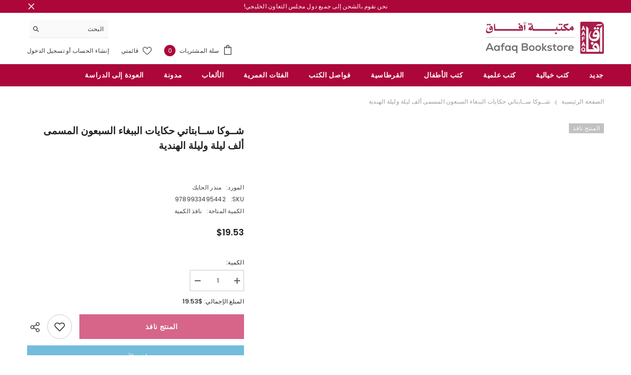

--- FILE ---
content_type: text/html; charset=utf-8
request_url: https://aafaqbookstore.com/products/%D8%B4%D9%80%D9%80%D9%88%D9%83%D8%A7-%D8%B3%D9%80%D9%80%D8%A7%D8%A8%D8%AA%D8%A7%D8%AA%D9%8A-%D8%AD%D9%83%D8%A7%D9%8A%D8%A7%D8%AA-%D8%A7%D9%84%D8%A8%D8%A8%D8%BA%D8%A7%D8%A1-%D8%A7%D9%84%D8%B3%D8%A8%D8%B9%D9%88%D9%86-%D8%A7%D9%84%D9%85%D8%B3%D9%85%D9%89-%D8%A3%D9%84%D9%81-%D9%84%D9%8A%D9%84%D8%A9-%D9%88%D9%84%D9%8A%D9%84%D8%A9-%D8%A7%D9%84%D9%87%D9%86%D8%AF%D9%8A%D8%A9
body_size: 56093
content:
<!doctype html><html class="no-js" lang="ar" dir="rtl">
    <head>

      
<!-- TikTok Pixel Code Start -->
<script>
!function (w, d, t) {
  w.TiktokAnalyticsObject=t;var ttq=w[t]=w[t]||[];ttq.methods=["page","track","identify","instances","debug","on","off","once","ready","alias","group","enableCookie","disableCookie","holdConsent","revokeConsent","grantConsent"],ttq.setAndDefer=function(t,e){t[e]=function(){t.push([e].concat(Array.prototype.slice.call(arguments,0)))}};for(var i=0;i<ttq.methods.length;i++)ttq.setAndDefer(ttq,ttq.methods[i]);ttq.instance=function(t){for(
var e=ttq._i[t]||[],n=0;n<ttq.methods.length;n++)ttq.setAndDefer(e,ttq.methods[n]);return e},ttq.load=function(e,n){var r="https://analytics.tiktok.com/i18n/pixel/events.js",o=n&&n.partner;ttq._i=ttq._i||{},ttq._i[e]=[],ttq._i[e]._u=r,ttq._t=ttq._t||{},ttq._t[e]=+new Date,ttq._o=ttq._o||{},ttq._o[e]=n||{};n=document.createElement("script")
;n.type="text/javascript",n.async=!0,n.src=r+"?sdkid="+e+"&lib="+t;e=document.getElementsByTagName("script")[0];e.parentNode.insertBefore(n,e)};


  ttq.load('CQH8673C77U47I0VJM6G');
  ttq.page();
}(window, document, 'ttq');
</script>
<!-- TikTok Pixel Code End -->
      
      <meta name="google-site-verification" content="OKbQwLFkIdjdiJmG-0O69sVUln4vCKnhPKUTDiBqcro" />
    
        <meta charset="utf-8">
        <meta http-equiv="X-UA-Compatible" content="IE=edge">
        <meta name="viewport" content="width=device-width,initial-scale=1">
        <meta name="theme-color" content="">
        <link rel="canonical" href="https://aafaqbookstore.com/products/%d8%b4%d9%80%d9%80%d9%88%d9%83%d8%a7-%d8%b3%d9%80%d9%80%d8%a7%d8%a8%d8%aa%d8%a7%d8%aa%d9%8a-%d8%ad%d9%83%d8%a7%d9%8a%d8%a7%d8%aa-%d8%a7%d9%84%d8%a8%d8%a8%d8%ba%d8%a7%d8%a1-%d8%a7%d9%84%d8%b3%d8%a8%d8%b9%d9%88%d9%86-%d8%a7%d9%84%d9%85%d8%b3%d9%85%d9%89-%d8%a3%d9%84%d9%81-%d9%84%d9%8a%d9%84%d8%a9-%d9%88%d9%84%d9%8a%d9%84%d8%a9-%d8%a7%d9%84%d9%87%d9%86%d8%af%d9%8a%d8%a9">
        <link rel="canonical" href="https://aafaqbookstore.com/products/%d8%b4%d9%80%d9%80%d9%88%d9%83%d8%a7-%d8%b3%d9%80%d9%80%d8%a7%d8%a8%d8%aa%d8%a7%d8%aa%d9%8a-%d8%ad%d9%83%d8%a7%d9%8a%d8%a7%d8%aa-%d8%a7%d9%84%d8%a8%d8%a8%d8%ba%d8%a7%d8%a1-%d8%a7%d9%84%d8%b3%d8%a8%d8%b9%d9%88%d9%86-%d8%a7%d9%84%d9%85%d8%b3%d9%85%d9%89-%d8%a3%d9%84%d9%81-%d9%84%d9%8a%d9%84%d8%a9-%d9%88%d9%84%d9%8a%d9%84%d8%a9-%d8%a7%d9%84%d9%87%d9%86%d8%af%d9%8a%d8%a9" canonical-shop-url="https://aafaqbookstore.com/"><link rel="shortcut icon" href="//aafaqbookstore.com/cdn/shop/files/Instagram_8329f906-4a14-46b5-b4eb-e03deb80310d_32x32.jpg?v=1684917769" type="image/png"><link rel="preconnect" href="https://cdn.shopify.com" crossorigin>
        <title>
            شــوكا ســابتاتي حكايات الببغاء السبعون المسمى ألف ليلة وليلة الهندية
 &ndash; Aafaq Bookstore</title>
        
            <meta name="description" content="">
        
        

<meta property="og:site_name" content="Aafaq Bookstore">
<meta property="og:url" content="https://aafaqbookstore.com/products/%d8%b4%d9%80%d9%80%d9%88%d9%83%d8%a7-%d8%b3%d9%80%d9%80%d8%a7%d8%a8%d8%aa%d8%a7%d8%aa%d9%8a-%d8%ad%d9%83%d8%a7%d9%8a%d8%a7%d8%aa-%d8%a7%d9%84%d8%a8%d8%a8%d8%ba%d8%a7%d8%a1-%d8%a7%d9%84%d8%b3%d8%a8%d8%b9%d9%88%d9%86-%d8%a7%d9%84%d9%85%d8%b3%d9%85%d9%89-%d8%a3%d9%84%d9%81-%d9%84%d9%8a%d9%84%d8%a9-%d9%88%d9%84%d9%8a%d9%84%d8%a9-%d8%a7%d9%84%d9%87%d9%86%d8%af%d9%8a%d8%a9">
<meta property="og:title" content="شــوكا ســابتاتي حكايات الببغاء السبعون المسمى ألف ليلة وليلة الهندية">
<meta property="og:type" content="product">
<meta property="og:description" content="اكتشف عالم الكتب والقرطاسية والألعاب والمزيد في مكتبة آفاق. ابحث عن آخر الإصدارات والأكثر مبيعاً، واختر من بين تشكيلة واسعة من الموارد التعليمية. تسوق عبر الإنترنت أو زر متجرنا في الكويت أو قطر واستمتع بفرحة القراءة والتعلم."><meta property="og:image" content="http://aafaqbookstore.com/cdn/shop/files/ABC_f48aeeed-d2de-43e0-aabd-5961c45abb71.jpg?v=1682514769">
  <meta property="og:image:secure_url" content="https://aafaqbookstore.com/cdn/shop/files/ABC_f48aeeed-d2de-43e0-aabd-5961c45abb71.jpg?v=1682514769">
  <meta property="og:image:width" content="1024">
  <meta property="og:image:height" content="278"><meta property="og:price:amount" content="6.00">
  <meta property="og:price:currency" content="KWD"><meta name="twitter:site" content="@aafaqbookstore"><meta name="twitter:card" content="summary_large_image">
<meta name="twitter:title" content="شــوكا ســابتاتي حكايات الببغاء السبعون المسمى ألف ليلة وليلة الهندية">
<meta name="twitter:description" content="اكتشف عالم الكتب والقرطاسية والألعاب والمزيد في مكتبة آفاق. ابحث عن آخر الإصدارات والأكثر مبيعاً، واختر من بين تشكيلة واسعة من الموارد التعليمية. تسوق عبر الإنترنت أو زر متجرنا في الكويت أو قطر واستمتع بفرحة القراءة والتعلم.">

        <script>window.performance && window.performance.mark && window.performance.mark('shopify.content_for_header.start');</script><meta id="shopify-digital-wallet" name="shopify-digital-wallet" content="/73874047257/digital_wallets/dialog">
<link rel="alternate" type="application/json+oembed" href="https://aafaqbookstore.com/products/%d8%b4%d9%80%d9%80%d9%88%d9%83%d8%a7-%d8%b3%d9%80%d9%80%d8%a7%d8%a8%d8%aa%d8%a7%d8%aa%d9%8a-%d8%ad%d9%83%d8%a7%d9%8a%d8%a7%d8%aa-%d8%a7%d9%84%d8%a8%d8%a8%d8%ba%d8%a7%d8%a1-%d8%a7%d9%84%d8%b3%d8%a8%d8%b9%d9%88%d9%86-%d8%a7%d9%84%d9%85%d8%b3%d9%85%d9%89-%d8%a3%d9%84%d9%81-%d9%84%d9%8a%d9%84%d8%a9-%d9%88%d9%84%d9%8a%d9%84%d8%a9-%d8%a7%d9%84%d9%87%d9%86%d8%af%d9%8a%d8%a9.oembed">
<script async="async" src="/checkouts/internal/preloads.js?locale=ar-KW"></script>
<script id="shopify-features" type="application/json">{"accessToken":"ec2f00a0407b993520896bf7a034cb3a","betas":["rich-media-storefront-analytics"],"domain":"aafaqbookstore.com","predictiveSearch":false,"shopId":73874047257,"locale":"ar"}</script>
<script>var Shopify = Shopify || {};
Shopify.shop = "aafaqonline.myshopify.com";
Shopify.locale = "ar";
Shopify.currency = {"active":"KWD","rate":"1.0"};
Shopify.country = "KW";
Shopify.theme = {"name":"Ella-6.4.2-Aafaq-26-08-23","id":146385502489,"schema_name":"Ella","schema_version":"6.4.2","theme_store_id":null,"role":"main"};
Shopify.theme.handle = "null";
Shopify.theme.style = {"id":null,"handle":null};
Shopify.cdnHost = "aafaqbookstore.com/cdn";
Shopify.routes = Shopify.routes || {};
Shopify.routes.root = "/";</script>
<script type="module">!function(o){(o.Shopify=o.Shopify||{}).modules=!0}(window);</script>
<script>!function(o){function n(){var o=[];function n(){o.push(Array.prototype.slice.apply(arguments))}return n.q=o,n}var t=o.Shopify=o.Shopify||{};t.loadFeatures=n(),t.autoloadFeatures=n()}(window);</script>
<script id="shop-js-analytics" type="application/json">{"pageType":"product"}</script>
<script defer="defer" async type="module" src="//aafaqbookstore.com/cdn/shopifycloud/shop-js/modules/v2/client.init-shop-cart-sync_DtuiiIyl.en.esm.js"></script>
<script defer="defer" async type="module" src="//aafaqbookstore.com/cdn/shopifycloud/shop-js/modules/v2/chunk.common_CUHEfi5Q.esm.js"></script>
<script type="module">
  await import("//aafaqbookstore.com/cdn/shopifycloud/shop-js/modules/v2/client.init-shop-cart-sync_DtuiiIyl.en.esm.js");
await import("//aafaqbookstore.com/cdn/shopifycloud/shop-js/modules/v2/chunk.common_CUHEfi5Q.esm.js");

  window.Shopify.SignInWithShop?.initShopCartSync?.({"fedCMEnabled":true,"windoidEnabled":true});

</script>
<script>(function() {
  var isLoaded = false;
  function asyncLoad() {
    if (isLoaded) return;
    isLoaded = true;
    var urls = ["https:\/\/intg.snapchat.com\/shopify\/shopify-scevent-init.js?id=ff1202d3-aa31-4876-a8a8-c71bf0e10770\u0026shop=aafaqonline.myshopify.com","https:\/\/assets1.adroll.com\/shopify\/latest\/j\/shopify_rolling_bootstrap_v2.js?adroll_adv_id=2CBNHENWOFBYNOBCL6SOBK\u0026adroll_pix_id=SHLTAEYDTVGZLB33XGYQTF\u0026shop=aafaqonline.myshopify.com","https:\/\/chimpstatic.com\/mcjs-connected\/js\/users\/ad6ce6a2cca8974cf9c325a89\/7d678ce3cee12215dd25c2583.js?shop=aafaqonline.myshopify.com","https:\/\/atlantis.live.zoko.io\/scripts\/main.js?v=v2\u0026shop=aafaqonline.myshopify.com"];
    for (var i = 0; i < urls.length; i++) {
      var s = document.createElement('script');
      s.type = 'text/javascript';
      s.async = true;
      s.src = urls[i];
      var x = document.getElementsByTagName('script')[0];
      x.parentNode.insertBefore(s, x);
    }
  };
  if(window.attachEvent) {
    window.attachEvent('onload', asyncLoad);
  } else {
    window.addEventListener('load', asyncLoad, false);
  }
})();</script>
<script id="__st">var __st={"a":73874047257,"offset":10800,"reqid":"cbeea1a2-e75a-436d-9ff0-21de8e7f5d1b-1766866723","pageurl":"aafaqbookstore.com\/products\/%D8%B4%D9%80%D9%80%D9%88%D9%83%D8%A7-%D8%B3%D9%80%D9%80%D8%A7%D8%A8%D8%AA%D8%A7%D8%AA%D9%8A-%D8%AD%D9%83%D8%A7%D9%8A%D8%A7%D8%AA-%D8%A7%D9%84%D8%A8%D8%A8%D8%BA%D8%A7%D8%A1-%D8%A7%D9%84%D8%B3%D8%A8%D8%B9%D9%88%D9%86-%D8%A7%D9%84%D9%85%D8%B3%D9%85%D9%89-%D8%A3%D9%84%D9%81-%D9%84%D9%8A%D9%84%D8%A9-%D9%88%D9%84%D9%8A%D9%84%D8%A9-%D8%A7%D9%84%D9%87%D9%86%D8%AF%D9%8A%D8%A9","u":"7a185fb36139","p":"product","rtyp":"product","rid":8371205800217};</script>
<script>window.ShopifyPaypalV4VisibilityTracking = true;</script>
<script id="captcha-bootstrap">!function(){'use strict';const t='contact',e='account',n='new_comment',o=[[t,t],['blogs',n],['comments',n],[t,'customer']],c=[[e,'customer_login'],[e,'guest_login'],[e,'recover_customer_password'],[e,'create_customer']],r=t=>t.map((([t,e])=>`form[action*='/${t}']:not([data-nocaptcha='true']) input[name='form_type'][value='${e}']`)).join(','),a=t=>()=>t?[...document.querySelectorAll(t)].map((t=>t.form)):[];function s(){const t=[...o],e=r(t);return a(e)}const i='password',u='form_key',d=['recaptcha-v3-token','g-recaptcha-response','h-captcha-response',i],f=()=>{try{return window.sessionStorage}catch{return}},m='__shopify_v',_=t=>t.elements[u];function p(t,e,n=!1){try{const o=window.sessionStorage,c=JSON.parse(o.getItem(e)),{data:r}=function(t){const{data:e,action:n}=t;return t[m]||n?{data:e,action:n}:{data:t,action:n}}(c);for(const[e,n]of Object.entries(r))t.elements[e]&&(t.elements[e].value=n);n&&o.removeItem(e)}catch(o){console.error('form repopulation failed',{error:o})}}const l='form_type',E='cptcha';function T(t){t.dataset[E]=!0}const w=window,h=w.document,L='Shopify',v='ce_forms',y='captcha';let A=!1;((t,e)=>{const n=(g='f06e6c50-85a8-45c8-87d0-21a2b65856fe',I='https://cdn.shopify.com/shopifycloud/storefront-forms-hcaptcha/ce_storefront_forms_captcha_hcaptcha.v1.5.2.iife.js',D={infoText:'Protected by hCaptcha',privacyText:'Privacy',termsText:'Terms'},(t,e,n)=>{const o=w[L][v],c=o.bindForm;if(c)return c(t,g,e,D).then(n);var r;o.q.push([[t,g,e,D],n]),r=I,A||(h.body.append(Object.assign(h.createElement('script'),{id:'captcha-provider',async:!0,src:r})),A=!0)});var g,I,D;w[L]=w[L]||{},w[L][v]=w[L][v]||{},w[L][v].q=[],w[L][y]=w[L][y]||{},w[L][y].protect=function(t,e){n(t,void 0,e),T(t)},Object.freeze(w[L][y]),function(t,e,n,w,h,L){const[v,y,A,g]=function(t,e,n){const i=e?o:[],u=t?c:[],d=[...i,...u],f=r(d),m=r(i),_=r(d.filter((([t,e])=>n.includes(e))));return[a(f),a(m),a(_),s()]}(w,h,L),I=t=>{const e=t.target;return e instanceof HTMLFormElement?e:e&&e.form},D=t=>v().includes(t);t.addEventListener('submit',(t=>{const e=I(t);if(!e)return;const n=D(e)&&!e.dataset.hcaptchaBound&&!e.dataset.recaptchaBound,o=_(e),c=g().includes(e)&&(!o||!o.value);(n||c)&&t.preventDefault(),c&&!n&&(function(t){try{if(!f())return;!function(t){const e=f();if(!e)return;const n=_(t);if(!n)return;const o=n.value;o&&e.removeItem(o)}(t);const e=Array.from(Array(32),(()=>Math.random().toString(36)[2])).join('');!function(t,e){_(t)||t.append(Object.assign(document.createElement('input'),{type:'hidden',name:u})),t.elements[u].value=e}(t,e),function(t,e){const n=f();if(!n)return;const o=[...t.querySelectorAll(`input[type='${i}']`)].map((({name:t})=>t)),c=[...d,...o],r={};for(const[a,s]of new FormData(t).entries())c.includes(a)||(r[a]=s);n.setItem(e,JSON.stringify({[m]:1,action:t.action,data:r}))}(t,e)}catch(e){console.error('failed to persist form',e)}}(e),e.submit())}));const S=(t,e)=>{t&&!t.dataset[E]&&(n(t,e.some((e=>e===t))),T(t))};for(const o of['focusin','change'])t.addEventListener(o,(t=>{const e=I(t);D(e)&&S(e,y())}));const B=e.get('form_key'),M=e.get(l),P=B&&M;t.addEventListener('DOMContentLoaded',(()=>{const t=y();if(P)for(const e of t)e.elements[l].value===M&&p(e,B);[...new Set([...A(),...v().filter((t=>'true'===t.dataset.shopifyCaptcha))])].forEach((e=>S(e,t)))}))}(h,new URLSearchParams(w.location.search),n,t,e,['guest_login'])})(!0,!0)}();</script>
<script integrity="sha256-4kQ18oKyAcykRKYeNunJcIwy7WH5gtpwJnB7kiuLZ1E=" data-source-attribution="shopify.loadfeatures" defer="defer" src="//aafaqbookstore.com/cdn/shopifycloud/storefront/assets/storefront/load_feature-a0a9edcb.js" crossorigin="anonymous"></script>
<script data-source-attribution="shopify.dynamic_checkout.dynamic.init">var Shopify=Shopify||{};Shopify.PaymentButton=Shopify.PaymentButton||{isStorefrontPortableWallets:!0,init:function(){window.Shopify.PaymentButton.init=function(){};var t=document.createElement("script");t.src="https://aafaqbookstore.com/cdn/shopifycloud/portable-wallets/latest/portable-wallets.ar.js",t.type="module",document.head.appendChild(t)}};
</script>
<script data-source-attribution="shopify.dynamic_checkout.buyer_consent">
  function portableWalletsHideBuyerConsent(e){var t=document.getElementById("shopify-buyer-consent"),n=document.getElementById("shopify-subscription-policy-button");t&&n&&(t.classList.add("hidden"),t.setAttribute("aria-hidden","true"),n.removeEventListener("click",e))}function portableWalletsShowBuyerConsent(e){var t=document.getElementById("shopify-buyer-consent"),n=document.getElementById("shopify-subscription-policy-button");t&&n&&(t.classList.remove("hidden"),t.removeAttribute("aria-hidden"),n.addEventListener("click",e))}window.Shopify?.PaymentButton&&(window.Shopify.PaymentButton.hideBuyerConsent=portableWalletsHideBuyerConsent,window.Shopify.PaymentButton.showBuyerConsent=portableWalletsShowBuyerConsent);
</script>
<script>
  function portableWalletsCleanup(e){e&&e.src&&console.error("Failed to load portable wallets script "+e.src);var t=document.querySelectorAll("shopify-accelerated-checkout .shopify-payment-button__skeleton, shopify-accelerated-checkout-cart .wallet-cart-button__skeleton"),e=document.getElementById("shopify-buyer-consent");for(let e=0;e<t.length;e++)t[e].remove();e&&e.remove()}function portableWalletsNotLoadedAsModule(e){e instanceof ErrorEvent&&"string"==typeof e.message&&e.message.includes("import.meta")&&"string"==typeof e.filename&&e.filename.includes("portable-wallets")&&(window.removeEventListener("error",portableWalletsNotLoadedAsModule),window.Shopify.PaymentButton.failedToLoad=e,"loading"===document.readyState?document.addEventListener("DOMContentLoaded",window.Shopify.PaymentButton.init):window.Shopify.PaymentButton.init())}window.addEventListener("error",portableWalletsNotLoadedAsModule);
</script>

<script type="module" src="https://aafaqbookstore.com/cdn/shopifycloud/portable-wallets/latest/portable-wallets.ar.js" onError="portableWalletsCleanup(this)" crossorigin="anonymous"></script>
<script nomodule>
  document.addEventListener("DOMContentLoaded", portableWalletsCleanup);
</script>

<link id="shopify-accelerated-checkout-styles" rel="stylesheet" media="screen" href="https://aafaqbookstore.com/cdn/shopifycloud/portable-wallets/latest/accelerated-checkout-backwards-compat.css" crossorigin="anonymous">
<style id="shopify-accelerated-checkout-cart">
        #shopify-buyer-consent {
  margin-top: 1em;
  display: inline-block;
  width: 100%;
}

#shopify-buyer-consent.hidden {
  display: none;
}

#shopify-subscription-policy-button {
  background: none;
  border: none;
  padding: 0;
  text-decoration: underline;
  font-size: inherit;
  cursor: pointer;
}

#shopify-subscription-policy-button::before {
  box-shadow: none;
}

      </style>
<script id="sections-script" data-sections="header" defer="defer" src="//aafaqbookstore.com/cdn/shop/t/5/compiled_assets/scripts.js?1420"></script>
<script>window.performance && window.performance.mark && window.performance.mark('shopify.content_for_header.end');</script>

        <style>
    @import url('https://fonts.googleapis.com/css?family=Poppins:300,300i,400,400i,500,500i,600,600i,700,700i,800,800i&display=swap');
                

          
                    
          
    

    :root {
        /* Settings Body */
        
            --font-body-family: Poppins;
        
        --font-body-size: 12px;
        --font-body-weight: 400;
        --body-line-height: 22px;
        --body-letter-spacing: .02em;

        /* Settings Heading */
        
            --font-heading-family: Poppins;
        
        --font-heading-size: 16px;
        --font-heading-weight: 700;
        --font-heading-style: normal;
        --heading-line-height: 24px;
        --heading-letter-spacing: .05em;
        --heading-text-transform: uppercase;
        --heading-border-height: 2px;

        /* Settings Navigation */
        /* Menu Lv1 */
        
            --font-menu-lv1-family: Poppins;
        
        --font-menu-lv1-size: 14px;
        --font-menu-lv1-weight: 700;
        --menu-lv1-line-height: 22px;
        --menu-lv1-letter-spacing: .05em;
        --menu-lv1-text-transform: uppercase;

        /* Menu Lv2 */
        
            --font-menu-lv2-family: Poppins;
        
        --font-menu-lv2-size: 12px;
        --font-menu-lv2-weight: 400;
        --menu-lv2-line-height: 22px;
        --menu-lv2-letter-spacing: .02em;
        --menu-lv2-text-transform: capitalize;

        /* Menu Lv3 */
        
            --font-menu-lv3-family: Poppins;
        
        --font-menu-lv3-size: 12px;
        --font-menu-lv3-weight: 400;
        --menu-lv3-line-height: 22px;
        --menu-lv3-letter-spacing: .02em;
        --menu-lv3-text-transform: capitalize;

        /* Mega Menu Lv2 */
        
            --font-mega-menu-lv2-family: Poppins;
        
        --font-mega-menu-lv2-size: 12px;
        --font-mega-menu-lv2-weight: 600;
        --font-mega-menu-lv2-style: normal;
        --mega-menu-lv2-line-height: 22px;
        --mega-menu-lv2-letter-spacing: .02em;
        --mega-menu-lv2-text-transform: uppercase;

        /* Mega Menu Lv3 */
        
            --font-mega-menu-lv3-family: Poppins;
        
        --font-mega-menu-lv3-size: 12px;
        --font-mega-menu-lv3-weight: 400;
        --mega-menu-lv3-line-height: 22px;
        --mega-menu-lv3-letter-spacing: .02em;
        --mega-menu-lv3-text-transform: capitalize;

        /* Product Card Title */--product-title-font: Poppins;--product-title-font-size : 12px;
        --product-title-font-weight : 400;
        --product-title-line-height: 22px;
        --product-title-letter-spacing: .02em;
        --product-title-line-text : 2;
        --product-title-text-transform : capitalize;
        --product-title-margin-bottom: 10px;

        /* Product Card Vendor */--product-vendor-font: Poppins;--product-vendor-font-size : 12px;
        --product-vendor-font-weight : 400;
        --product-vendor-font-style : normal;
        --product-vendor-line-height: 22px;
        --product-vendor-letter-spacing: .02em;
        --product-vendor-text-transform : uppercase;
        --product-vendor-margin-bottom: 0px;

        /* Product Card Price */--product-price-font: Poppins;--product-price-font-size : 14px;
        --product-price-font-weight : 600;
        --product-price-line-height: 22px;
        --product-price-letter-spacing: .02em;
        --product-price-margin-top: 0px;
        --product-price-margin-bottom: 13px;

        /* Product Card Badge */--badge-font: Poppins;--badge-font-size : 12px;
        --badge-font-weight : 400;
        --badge-text-transform : capitalize;
        --badge-letter-spacing: .02em;
        --badge-line-height: 20px;
        --badge-border-radius: 0px;
        --badge-padding-top: 0px;
        --badge-padding-bottom: 0px;
        --badge-padding-left-right: 8px;
        --badge-postion-top: 0px;
        --badge-postion-left-right: 0px;

        /* Product Quickview */
        --product-quickview-font-size : 12px;
        --product-quickview-line-height: 23px;
        --product-quickview-border-radius: 1px;
        --product-quickview-padding-top: 0px;
        --product-quickview-padding-bottom: 0px;
        --product-quickview-padding-left-right: 7px;
        --product-quickview-sold-out-product: #e95144;--product-quickview-box-shadow: none;/* Blog Card Tile */--blog-title-font: Poppins;--blog-title-font-size : 20px;
        --blog-title-font-weight : 700;
        --blog-title-line-height: 29px;
        --blog-title-letter-spacing: .09em;
        --blog-title-text-transform : uppercase;

        /* Blog Card Info (Date, Author) */--blog-info-font: Poppins;--blog-info-font-size : 14px;
        --blog-info-font-weight : 400;
        --blog-info-line-height: 20px;
        --blog-info-letter-spacing: .02em;
        --blog-info-text-transform : uppercase;

        /* Button 1 */--btn-1-font-family: Poppins;--btn-1-font-size: 14px;
        --btn-1-font-weight: 700;
        --btn-1-text-transform: uppercase;
        --btn-1-line-height: 22px;
        --btn-1-letter-spacing: .05em;
        --btn-1-text-align: center;
        --btn-1-border-radius: 0px;
        --btn-1-border-width: 1px;
        --btn-1-border-style: solid;
        --btn-1-padding-top: 10px;
        --btn-1-padding-bottom: 10px;
        --btn-1-horizontal-length: 0px;
        --btn-1-vertical-length: 0px;
        --btn-1-blur-radius: 0px;
        --btn-1-spread: 0px;
        
        
        
          --btn-1-all-bg-opacity-hover: rgba(0, 0, 0, 0.5);
        
        
            --btn-1-inset: ;
        

        /* Button 2 */--btn-2-font-family: Poppins;--btn-2-font-size: 18px;
        --btn-2-font-weight: 700;
        --btn-2-text-transform: uppercase;
        --btn-2-line-height: 23px;
        --btn-2-letter-spacing: .05em;
        --btn-2-text-align: right;
        --btn-2-border-radius: 6px;
        --btn-2-border-width: 1px;
        --btn-2-border-style: solid;
        --btn-2-padding-top: 20px;
        --btn-2-padding-bottom: 20px;
        --btn-2-horizontal-length: 4px;
        --btn-2-vertical-length: 4px;
        --btn-2-blur-radius: 7px;
        --btn-2-spread: 0px;
        
        
          --btn-2-all-bg-opacity: rgba(25, 145, 226, 0.5);
        
        
          --btn-2-all-bg-opacity-hover: rgba(0, 0, 0, 0.5);
        
        
            --btn-2-inset: ;
        

        /* Button 3 */--btn-3-font-family: Poppins;--btn-3-font-size: 14px;
        --btn-3-font-weight: 700;
        --btn-3-text-transform: uppercase;
        --btn-3-line-height: 22px;
        --btn-3-letter-spacing: .05em;
        --btn-3-text-align: center;
        --btn-3-border-radius: 0px;
        --btn-3-border-width: 1px;
        --btn-3-border-style: solid;
        --btn-3-padding-top: 10px;
        --btn-3-padding-bottom: 10px;
        --btn-3-horizontal-length: 0px;
        --btn-3-vertical-length: 0px;
        --btn-3-blur-radius: 0px;
        --btn-3-spread: 0px;
        
        
          --btn-3-all-bg-opacity: rgba(0, 0, 0, 0.1);
        
        
          --btn-3-all-bg-opacity-hover: rgba(0, 0, 0, 0.1);
        

        
            --btn-3-inset: ;
        

        /* Footer Heading */--footer-heading-font-family: Poppins;--footer-heading-font-size : 15px;
        --footer-heading-font-weight : 600;
        --footer-heading-line-height : 22px;
        --footer-heading-letter-spacing : .05em;
        --footer-heading-text-transform : uppercase;

        /* Footer Link */--footer-link-font-family: Poppins;--footer-link-font-size : 12px;
        --footer-link-font-weight : 400;
        --footer-link-line-height : 28px;
        --footer-link-letter-spacing : .02em;
        --footer-link-text-transform : capitalize;

        /* Page Title */
        
            --font-page-title-family: Poppins;
        
        --font-page-title-size: 20px;
        --font-page-title-weight: 700;
        --font-page-title-style: normal;
        --page-title-line-height: 20px;
        --page-title-letter-spacing: .05em;
        --page-title-text-transform: uppercase;

        /* Font Product Tab Title */
        --font-tab-type-1: Poppins;
        --font-tab-type-2: Poppins;

        /* Text Size */
        --text-size-font-size : 10px;
        --text-size-font-weight : 400;
        --text-size-line-height : 22px;
        --text-size-letter-spacing : 0;
        --text-size-text-transform : uppercase;
        --text-size-color : #787878;

        /* Font Weight */
        --font-weight-normal: 400;
        --font-weight-medium: 500;
        --font-weight-semibold: 600;
        --font-weight-bold: 700;
        --font-weight-bolder: 800;
        --font-weight-black: 900;

        /* Radio Button */
        --form-label-checkbox-before-bg: #fff;
        --form-label-checkbox-before-border: #cecece;
        --form-label-checkbox-before-bg-checked: #000;

        /* Conatiner */
        --header-custom-width-container: 1600px;
        --body-custom-width-container: 1600px;
        --footer-custom-width-container: 1600px;

        /* Layout Boxed */
        --color-background-layout-boxed: #f8f8f8;/* Arrow */
        --position-horizontal-slick-arrow: 0;

        /* General Color*/
        --color-text: #232323;
        --color-text2: #969696;
        --color-global: #bb003c;
        --color-white: #FFFFFF;
        --color-grey: #868686;
        --color-black: #202020;
        --color-base-text-rgb: 35, 35, 35;
        --color-base-text2-rgb: 150, 150, 150;
        --color-background: #ffffff;
        --color-background-rgb: 255, 255, 255;
        --color-background-overylay: rgba(255, 255, 255, 0.9);
        --color-base-accent-text: ;
        --color-base-accent-1: ;
        --color-base-accent-2: ;
        --color-link: #232323;
        --color-link-hover: #232323;
        --color-error: #D93333;
        --color-error-bg: #FCEEEE;
        --color-success: #5A5A5A;
        --color-success-bg: #DFF0D8;
        --color-info: #202020;
        --color-info-bg: #FFF2DD;
        --color-link-underline: rgba(35, 35, 35, 0.5);

        --color-breadcrumb: #999999;
        --colors-breadcrumb-hover: #232323;
        --colors-breadcrumb-active: #999999;

        --border-global: #e6e6e6;
        --bg-global: #fafafa;

        --bg-planceholder: #fafafa;

        --color-warning: #fff;
        --bg-warning: #e0b252;

        --color-background-10 : #e9e9e9;
        --color-background-20 : #d3d3d3;
        --color-background-30 : #bdbdbd;
        --color-background-50 : #919191;
        --color-background-global : #dd809e;

        /* Arrow Color */
        --arrow-color: #323232;
        --arrow-background-color: #fff;
        --arrow-border-color: #ccc;
        --arrow-color-hover: #323232;
        --arrow-background-color-hover: #f8f8f8;
        --arrow-border-color-hover: #f8f8f8;

        --arrow-width: 35px;
        --arrow-height: 35px;
        --arrow-size: px;
        --arrow-size-icon: 17px;
        --arrow-border-radius: 50%;
        --arrow-border-width: 1px;

        /* Pagination Color */
        --pagination-item-color: #3c3c3c;
        --pagination-item-color-active: #3c3c3c;
        --pagination-item-bg-color: 
        #fff;
        --pagination-item-bg-color-active: #fff;
        --pagination-item-border-color: #fff;
        --pagination-item-border-color-active: #ffffff;

        --pagination-arrow-color: #3c3c3c;
        --pagination-arrow-color-active: #3c3c3c;
        --pagination-arrow-bg-color: #fff;
        --pagination-arrow-bg-color-active: #fff;
        --pagination-arrow-border-color: #fff;
        --pagination-arrow-border-color-active: #fff;

        /* Dots Color */
        --dots-color: transparent;
        --dots-border-color: #323232;
        --dots-color-active: #323232;
        --dots-border-color-active: #323232;
        --dots-style2-background-opacity: #00000050;
        --dots-width: 12px;
        --dots-height: 12px;

        /* Button Color */
        --btn-1-color: #FFFFFF;
        --btn-1-bg: #bb003c;
        --btn-1-border: #bb003c;
        --btn-1-color-hover: #bb003c;
        --btn-1-bg-hover: #ffffff;
        --btn-1-border-hover: #bb003c;

        --btn-2-color: #bb003c;
        --btn-2-bg: #FFFFFF;
        --btn-2-border: #bb003c;
        --btn-2-color-hover: #FFFFFF;
        --btn-2-bg-hover: #bb003c;
        --btn-2-border-hover: #bb003c;

        --btn-3-color: #FFFFFF;
        --btn-3-bg: #bb003c;
        --btn-3-border: #bb003c;
        --btn-3-color-hover: #ffffff;
        --btn-3-bg-hover: #bb003c;
        --btn-3-border-hover: #bb003c;

        --anchor-transition: all ease .3s;
        --bg-white: #ffffff;
        --bg-black: #000000;
        --bg-grey: #808080;
        --icon: var(--color-text);
        --text-cart: #3c3c3c;
        --duration-short: 100ms;
        --duration-default: 350ms;
        --duration-long: 500ms;

        --form-input-bg: #ffffff;
        --form-input-border: #c7c7c7;
        --form-input-color: #232323;;
        --form-input-placeholder: #868686;
        --form-label: #232323;

        --new-badge-color: #bb003c;
        --new-badge-bg: #FFFFFF;
        --sale-badge-color: #ffffff;
        --sale-badge-bg: #e95144;
        --sold-out-badge-color: #ffffff;
        --sold-out-badge-bg: #c1c1c1;
        --custom-badge-color: #ffffff;
        --custom-badge-bg: #ffbb49;
        --bundle-badge-color: #ffffff;
        --bundle-badge-bg: #232323;
        
        --product-title-color : #232323;
        --product-title-color-hover : #232323;
        --product-vendor-color : #969696;
        --product-price-color : #232323;
        --product-sale-price-color : #e95144;
        --product-compare-price-color : #969696;
        --product-review-full-color : #000000;
        --product-review-empty-color : #A4A4A4;
        --product-swatch-border : #cbcbcb;
        --product-swatch-border-active : #232323;
        --product-swatch-width : 40px;
        --product-swatch-height : 40px;
        --product-swatch-border-radius : 0px;
        --product-swatch-color-width : 40px;
        --product-swatch-color-height : 40px;
        --product-swatch-color-border-radius : 20px;
        --product-wishlist-color : #000000;
        --product-wishlist-bg : #ffffff;
        --product-wishlist-border : transparent;
        --product-wishlist-color-added : #ffffff;
        --product-wishlist-bg-added : #000000;
        --product-wishlist-border-added : transparent;
        --product-compare-color : #000000;
        --product-compare-bg : #FFFFFF;
        --product-compare-color-added : #D12442;
        --product-compare-bg-added : #FFFFFF;
        --product-hot-stock-text-color : #d62828;
        --product-quick-view-color : #000000;
        --product-cart-image-fit : contain;
        --product-title-variant-font-size: 16px;

        
          --product-quick-view-bg : #FFFFFF;
        
        --product-quick-view-bg-above-button: rgba(255, 255, 255, 0.7);
        --product-quick-view-color-hover : #FFFFFF;
        --product-quick-view-bg-hover : #000000;

        --product-action-color : #bb003c;       
        --product-action-bg : #ffffff;
        --product-action-border : #bb003c;
        --product-action-color-hover : #FFFFFF;
        --product-action-bg-hover : #bb003c;
        --product-action-border-hover : #bb003c;

        /* Multilevel Category Filter */
        --color-label-multiLevel-categories: #232323;
        --bg-label-multiLevel-categories: #fff;
        --color-button-multiLevel-categories: #fff;
        --bg-button-multiLevel-categories: #ff8b21;
        --border-button-multiLevel-categories: transparent;
        --hover-color-button-multiLevel-categories: #fff;
        --hover-bg-button-multiLevel-categories: #ff8b21;--cart-item-bg : #ffffff;
            --cart-item-border : #e8e8e8;
            --cart-item-border-width : 1px;
            --cart-item-border-style : solid;

        --w-product-swatch-custom: 30px;
        --h-product-swatch-custom: 30px;
        --w-product-swatch-custom-mb: 20px;
        --h-product-swatch-custom-mb: 20px;
        --font-size-product-swatch-more: 12px;

        --swatch-border : #cbcbcb;
        --swatch-border-active : #232323;

        --variant-size: #232323;
        --variant-size-border: #e7e7e7;
        --variant-size-bg: #ffffff;
        --variant-size-hover: #ffffff;
        --variant-size-border-hover: #232323;
        --variant-size-bg-hover: #232323;

        --variant-bg : #ffffff;
        --variant-color : #bb003c;
        --variant-bg-active : #ffffff;
        --variant-color-active : #bb003c;

        /* Font Size Text Social */
        --fontsize-text-social: 12px;
        
        /* Sidebar Animation */
        --page-content-distance: 64px;
        --sidebar-content-distance: 40px;
        --button-transition-ease: cubic-bezier(.25,.46,.45,.94);

        /* Loading Spinner Color */
        --spinner-top-color: #fc0;
        --spinner-right-color: #4dd4c6;
        --spinner-bottom-color: #f00;
        --spinner-left-color: #f6f6f6;

        /* Product Card Marquee */
        --product-marquee-background-color: ;
        --product-marquee-text-color: #FFFFFF;
        --product-marquee-text-size: 14px;
        --product-marquee-text-mobile-size: 14px;
        --product-marquee-text-weight: 400;
        --product-marquee-text-transform: none;
        --product-marquee-text-style: italic;
        --product-marquee-speed: ;  
        --product-marquee-line-height: calc(var(--product-marquee-text-mobile-size) * 1.5);
    }
</style>
        <link href="//aafaqbookstore.com/cdn/shop/t/5/assets/base.css?v=19501702088258248931680100023" rel="stylesheet" type="text/css" media="all" />
<link href="//aafaqbookstore.com/cdn/shop/t/5/assets/base-banner-animation.css?v=142525759880205592811680100023" rel="stylesheet" type="text/css" media="all" />
    <link href="//aafaqbookstore.com/cdn/shop/t/5/assets/component-card-banner-animation.css?v=55904521405352394641680100023" rel="stylesheet" type="text/css" media="all" />
<link href="//aafaqbookstore.com/cdn/shop/t/5/assets/custom.css?v=1200475161251555801693197336" rel="stylesheet" type="text/css" media="all" />
<link href="//aafaqbookstore.com/cdn/shop/t/5/assets/layout_rtl.css?v=71091345316415783171686034213" rel="stylesheet" type="text/css" media="all" />
<link href="//aafaqbookstore.com/cdn/shop/t/5/assets/animated.css?v=126396381318837220781680100023" rel="stylesheet" type="text/css" media="all" />
<link href="//aafaqbookstore.com/cdn/shop/t/5/assets/component-card.css?v=77690346337914199191680100023" rel="stylesheet" type="text/css" media="all" />
<link href="//aafaqbookstore.com/cdn/shop/t/5/assets/component-loading-overlay.css?v=170491267859233445071680100024" rel="stylesheet" type="text/css" media="all" />
<link href="//aafaqbookstore.com/cdn/shop/t/5/assets/component-loading-banner.css?v=167051128757171055331680100024" rel="stylesheet" type="text/css" media="all" />
<link href="//aafaqbookstore.com/cdn/shop/t/5/assets/component-quick-cart.css?v=126996619163600602561680100025" rel="stylesheet" type="text/css" media="all" />
<link rel="stylesheet" href="//aafaqbookstore.com/cdn/shop/t/5/assets/vendor.css?v=164616260963476715651680100028" media="print" onload="this.media='all'">
<noscript><link href="//aafaqbookstore.com/cdn/shop/t/5/assets/vendor.css?v=164616260963476715651680100028" rel="stylesheet" type="text/css" media="all" /></noscript>


<link rel="stylesheet" href="//aafaqbookstore.com/cdn/shop/t/5/assets/component-newsletter.css?v=54058530822278129331680100025" media="print" onload="this.media='all'">
<link rel="stylesheet" href="//aafaqbookstore.com/cdn/shop/t/5/assets/component-slider.css?v=37888473738646685221680100025" media="print" onload="this.media='all'">
<link rel="stylesheet" href="//aafaqbookstore.com/cdn/shop/t/5/assets/component-list-social.css?v=102044711114163579551680100024" media="print" onload="this.media='all'"><link rel="stylesheet" href="//aafaqbookstore.com/cdn/shop/t/5/assets/component-predictive-search.css?v=50559763183045526481680100025" media="print" onload="this.media='all'"><noscript><link href="//aafaqbookstore.com/cdn/shop/t/5/assets/component-newsletter.css?v=54058530822278129331680100025" rel="stylesheet" type="text/css" media="all" /></noscript>
<noscript><link href="//aafaqbookstore.com/cdn/shop/t/5/assets/component-slider.css?v=37888473738646685221680100025" rel="stylesheet" type="text/css" media="all" /></noscript>
<noscript><link href="//aafaqbookstore.com/cdn/shop/t/5/assets/component-list-social.css?v=102044711114163579551680100024" rel="stylesheet" type="text/css" media="all" /></noscript>
        <script src="//aafaqbookstore.com/cdn/shop/t/5/assets/vendor.js?v=50823196851932006391680100028" type="text/javascript"></script>
<script src="//aafaqbookstore.com/cdn/shop/t/5/assets/global.js?v=79286703038954127541680100026" type="text/javascript"></script>
<script src="//aafaqbookstore.com/cdn/shop/t/5/assets/lazysizes.min.js?v=122719776364282065531680100027" type="text/javascript"></script>
<script src="//aafaqbookstore.com/cdn/shop/t/5/assets/predictive-search.js?v=31478391494289611481686132036" defer="defer"></script><script src="//aafaqbookstore.com/cdn/shop/t/5/assets/banner-animation.js?v=31722358347073312901680100023" defer="defer"></script>

<script>
    window.lazySizesConfig = window.lazySizesConfig || {};
    lazySizesConfig.loadMode = 1;
    window.lazySizesConfig.init = false;
    lazySizes.init();

    window.rtl_slick = true;
    window.mobile_menu = 'default';
    window.money_format = '<span class=money>{{amount}}0</span>';
    window.shop_currency = 'KWD';
    window.show_multiple_currencies = false;
    window.routes = {
        root: '',
        cart: '/cart',
        cart_add_url: '/cart/add',
        cart_change_url: '/cart/change',
        cart_update_url: '/cart/update',
        collection_all: '/collections/all',
        predictive_search_url: '/search/suggest',
        search_url: '/search'
    }; 
    window.button_load_more = {
        default: `إظهر المزيد`,
        loading: `...جاري التحميل`,
        view_all: `عرض جميع المنتجات`,
        no_more: `تم عرض جميع المنتجات `
    };
    window.after_add_to_cart = {
        type: 'quick_cart',
        message: `لقد تم إضافة المنتج إلى السلة`
    };
    window.quick_shop = {
        show: true,
        see_details: `أعرض جميع التفاصيل`,
    };
    window.quick_cart = {
        show: true
    };
    window.cartStrings = {
        error: `لقد حدث خطأ في إضافة النتنج إلى سلة المشتريات. الرجاء المحاولة مرة أخرى`,
        quantityError: ` من هذا المنتج إلى سلتك [quantity] يمكنك فقط إضافة`,
        addProductOutQuantity: ``,
        addProductOutQuantity2: `نفذت الكمية`,
        cartErrorMessage: `Translation missing: ar.sections.cart.cart_quantity_error_prefix`,
        soldoutText: `لقد نفذت الكمية `,
        alreadyText: `الجميع `,
    };
    window.variantStrings = {
        addToCart: `أضف إلى السلة`,
        addingToCart: `يتم إضافة المنتج إلى السلة...`,
        addedToCart: `تم الإضافة إلى السلة`,
        submit: `إدخل`,
        soldOut: `المنتج نافذ`,
        unavailable: `غير متوفر`,
        soldOut_message: `هذا الصنف نافذ`,
        unavailable_message: `هذا الصنف غير متوفر`,
        addToCart_message: `!يجب على الأقل أن تضيف منتج واحد `,
        select: `إختيار المنتج`,
        preOrder: `الطلب المسبق`,
        add: `أضف`
    };
    window.inventory_text = {
        hotStock: `فقط  [inventory] أسرع الآن! يوجد `,
        hotStock2: `فقط  [inventory] أسرع الآن! يوجد `,
        warningQuantity: `الكمية القصوى : [inventory]`,
        inStock: `متوفر`,
        outOfStock: `نافذ الكمية`,
        manyInStock: ` كمية كبيرة متوفرة`,
        show_options: `أعرض الخيارات`,
        hide_options: `إخفي الخيارات`,
        adding : `إضافة`,
        thank_you : `شكراً لك`,
        add_more : `أضف المزيد`,
        cart_feedback : `تمت الإضافة`
    };
    
    
        window.notify_me = {
            show: false
        };
    
    
    window.compare = {
        show: false,
        add: `أضف إلى المقارنة`,
        added: `تم إضافة المنتج للمقارنة`,
        message: `!يجب إختيار منتجين على الأقل للمقارنة`
    };
    window.wishlist = {
        show: true,
        add: `إضافة لقائمة الأمنيات`,
        added: `تم إضافتها لقائمة الأمنيات`,
        empty: `لم يتم إضافة منتجات إلى لائحة الأمنيات`,
        continue_shopping: `أكمل التسوق`
    };
    window.pagination = {
        style: 1,
        next: `التالي`,
        prev: `السابق`
    }
    window.review = {
        show: false,
        show_quick_view: true
    };
    window.countdown = {
        text: `العروض المحدودة الزمن، تنتهي في:`,
        day: `D`,
        hour: `H`,
        min: `M`,
        sec: `S`,
        day_2: `الأيام`,
        hour_2: `الساعات`,
        min_2: `الدقائق`,
        sec_2: `الثواني`,
        days: `الأيام`,
        hours: `الساعات`,
        mins: `الدقائق`,
        secs: `الثواني`,
        d: `d`,
        h: `h`,
        m: `m`,
        s: `s`
    };
    window.customer_view = {
        text: ` [number] عملاء يتصفحون هذا المنتج حالياً `
    };

    
        window.arrows = {
            icon_next: `<button type="button" class="slick-next" aria-label="Next"><svg xmlns="http://www.w3.org/2000/svg" viewBox="0 0 24 24"><path d="M 7.75 1.34375 L 6.25 2.65625 L 14.65625 12 L 6.25 21.34375 L 7.75 22.65625 L 16.75 12.65625 L 17.34375 12 L 16.75 11.34375 Z"></path></svg></button>`,
            icon_prev: `<button type="button" class="slick-prev" aria-label="Previous"><svg xmlns="http://www.w3.org/2000/svg" viewBox="0 0 24 24"><path d="M 7.75 1.34375 L 6.25 2.65625 L 14.65625 12 L 6.25 21.34375 L 7.75 22.65625 L 16.75 12.65625 L 17.34375 12 L 16.75 11.34375 Z"></path></svg></button>`
        }
    

    window.dynamic_browser_title = {
        show: true,
        text: 'مكتبة آفــاق📚'
    };
    
    window.show_more_btn_text = {
        show_more: `عرض المزيد`,
        show_less: `عرض أقل`,
        show_all: `عرض الجميع`,
    };

    function getCookie(cname) {
        let name = cname + "=";
        let decodedCookie = decodeURIComponent(document.cookie);
        let ca = decodedCookie.split(';');
        for(let i = 0; i <ca.length; i++) {
          let c = ca[i];
          while (c.charAt(0) == ' ') {
            c = c.substring(1);
          }
          if (c.indexOf(name) == 0) {
            return c.substring(name.length, c.length);
          }
        }
        return "";
    }
    
    const cookieAnnouncemenClosed = getCookie('announcement');
    window.announcementClosed = cookieAnnouncemenClosed === 'closed'
</script>

        <script>document.documentElement.className = document.documentElement.className.replace('no-js', 'js');</script><script type="text/javascript">
    (function(c,l,a,r,i,t,y){
        c[a]=c[a]||function(){(c[a].q=c[a].q||[]).push(arguments)};
        t=l.createElement(r);t.async=1;t.src="https://www.clarity.ms/tag/"+i;
        y=l.getElementsByTagName(r)[0];y.parentNode.insertBefore(t,y);
    })(window, document, "clarity", "script", "hdzum2x4wt");
</script>
    
      


<script async src="https://pagead2.googlesyndication.com/pagead/js/adsbygoogle.js?client=ca-pub-2664368836567496"
     crossorigin="anonymous"></script>      
    
    <link href="https://monorail-edge.shopifysvc.com" rel="dns-prefetch">
<script>(function(){if ("sendBeacon" in navigator && "performance" in window) {try {var session_token_from_headers = performance.getEntriesByType('navigation')[0].serverTiming.find(x => x.name == '_s').description;} catch {var session_token_from_headers = undefined;}var session_cookie_matches = document.cookie.match(/_shopify_s=([^;]*)/);var session_token_from_cookie = session_cookie_matches && session_cookie_matches.length === 2 ? session_cookie_matches[1] : "";var session_token = session_token_from_headers || session_token_from_cookie || "";function handle_abandonment_event(e) {var entries = performance.getEntries().filter(function(entry) {return /monorail-edge.shopifysvc.com/.test(entry.name);});if (!window.abandonment_tracked && entries.length === 0) {window.abandonment_tracked = true;var currentMs = Date.now();var navigation_start = performance.timing.navigationStart;var payload = {shop_id: 73874047257,url: window.location.href,navigation_start,duration: currentMs - navigation_start,session_token,page_type: "product"};window.navigator.sendBeacon("https://monorail-edge.shopifysvc.com/v1/produce", JSON.stringify({schema_id: "online_store_buyer_site_abandonment/1.1",payload: payload,metadata: {event_created_at_ms: currentMs,event_sent_at_ms: currentMs}}));}}window.addEventListener('pagehide', handle_abandonment_event);}}());</script>
<script id="web-pixels-manager-setup">(function e(e,d,r,n,o){if(void 0===o&&(o={}),!Boolean(null===(a=null===(i=window.Shopify)||void 0===i?void 0:i.analytics)||void 0===a?void 0:a.replayQueue)){var i,a;window.Shopify=window.Shopify||{};var t=window.Shopify;t.analytics=t.analytics||{};var s=t.analytics;s.replayQueue=[],s.publish=function(e,d,r){return s.replayQueue.push([e,d,r]),!0};try{self.performance.mark("wpm:start")}catch(e){}var l=function(){var e={modern:/Edge?\/(1{2}[4-9]|1[2-9]\d|[2-9]\d{2}|\d{4,})\.\d+(\.\d+|)|Firefox\/(1{2}[4-9]|1[2-9]\d|[2-9]\d{2}|\d{4,})\.\d+(\.\d+|)|Chrom(ium|e)\/(9{2}|\d{3,})\.\d+(\.\d+|)|(Maci|X1{2}).+ Version\/(15\.\d+|(1[6-9]|[2-9]\d|\d{3,})\.\d+)([,.]\d+|)( \(\w+\)|)( Mobile\/\w+|) Safari\/|Chrome.+OPR\/(9{2}|\d{3,})\.\d+\.\d+|(CPU[ +]OS|iPhone[ +]OS|CPU[ +]iPhone|CPU IPhone OS|CPU iPad OS)[ +]+(15[._]\d+|(1[6-9]|[2-9]\d|\d{3,})[._]\d+)([._]\d+|)|Android:?[ /-](13[3-9]|1[4-9]\d|[2-9]\d{2}|\d{4,})(\.\d+|)(\.\d+|)|Android.+Firefox\/(13[5-9]|1[4-9]\d|[2-9]\d{2}|\d{4,})\.\d+(\.\d+|)|Android.+Chrom(ium|e)\/(13[3-9]|1[4-9]\d|[2-9]\d{2}|\d{4,})\.\d+(\.\d+|)|SamsungBrowser\/([2-9]\d|\d{3,})\.\d+/,legacy:/Edge?\/(1[6-9]|[2-9]\d|\d{3,})\.\d+(\.\d+|)|Firefox\/(5[4-9]|[6-9]\d|\d{3,})\.\d+(\.\d+|)|Chrom(ium|e)\/(5[1-9]|[6-9]\d|\d{3,})\.\d+(\.\d+|)([\d.]+$|.*Safari\/(?![\d.]+ Edge\/[\d.]+$))|(Maci|X1{2}).+ Version\/(10\.\d+|(1[1-9]|[2-9]\d|\d{3,})\.\d+)([,.]\d+|)( \(\w+\)|)( Mobile\/\w+|) Safari\/|Chrome.+OPR\/(3[89]|[4-9]\d|\d{3,})\.\d+\.\d+|(CPU[ +]OS|iPhone[ +]OS|CPU[ +]iPhone|CPU IPhone OS|CPU iPad OS)[ +]+(10[._]\d+|(1[1-9]|[2-9]\d|\d{3,})[._]\d+)([._]\d+|)|Android:?[ /-](13[3-9]|1[4-9]\d|[2-9]\d{2}|\d{4,})(\.\d+|)(\.\d+|)|Mobile Safari.+OPR\/([89]\d|\d{3,})\.\d+\.\d+|Android.+Firefox\/(13[5-9]|1[4-9]\d|[2-9]\d{2}|\d{4,})\.\d+(\.\d+|)|Android.+Chrom(ium|e)\/(13[3-9]|1[4-9]\d|[2-9]\d{2}|\d{4,})\.\d+(\.\d+|)|Android.+(UC? ?Browser|UCWEB|U3)[ /]?(15\.([5-9]|\d{2,})|(1[6-9]|[2-9]\d|\d{3,})\.\d+)\.\d+|SamsungBrowser\/(5\.\d+|([6-9]|\d{2,})\.\d+)|Android.+MQ{2}Browser\/(14(\.(9|\d{2,})|)|(1[5-9]|[2-9]\d|\d{3,})(\.\d+|))(\.\d+|)|K[Aa][Ii]OS\/(3\.\d+|([4-9]|\d{2,})\.\d+)(\.\d+|)/},d=e.modern,r=e.legacy,n=navigator.userAgent;return n.match(d)?"modern":n.match(r)?"legacy":"unknown"}(),u="modern"===l?"modern":"legacy",c=(null!=n?n:{modern:"",legacy:""})[u],f=function(e){return[e.baseUrl,"/wpm","/b",e.hashVersion,"modern"===e.buildTarget?"m":"l",".js"].join("")}({baseUrl:d,hashVersion:r,buildTarget:u}),m=function(e){var d=e.version,r=e.bundleTarget,n=e.surface,o=e.pageUrl,i=e.monorailEndpoint;return{emit:function(e){var a=e.status,t=e.errorMsg,s=(new Date).getTime(),l=JSON.stringify({metadata:{event_sent_at_ms:s},events:[{schema_id:"web_pixels_manager_load/3.1",payload:{version:d,bundle_target:r,page_url:o,status:a,surface:n,error_msg:t},metadata:{event_created_at_ms:s}}]});if(!i)return console&&console.warn&&console.warn("[Web Pixels Manager] No Monorail endpoint provided, skipping logging."),!1;try{return self.navigator.sendBeacon.bind(self.navigator)(i,l)}catch(e){}var u=new XMLHttpRequest;try{return u.open("POST",i,!0),u.setRequestHeader("Content-Type","text/plain"),u.send(l),!0}catch(e){return console&&console.warn&&console.warn("[Web Pixels Manager] Got an unhandled error while logging to Monorail."),!1}}}}({version:r,bundleTarget:l,surface:e.surface,pageUrl:self.location.href,monorailEndpoint:e.monorailEndpoint});try{o.browserTarget=l,function(e){var d=e.src,r=e.async,n=void 0===r||r,o=e.onload,i=e.onerror,a=e.sri,t=e.scriptDataAttributes,s=void 0===t?{}:t,l=document.createElement("script"),u=document.querySelector("head"),c=document.querySelector("body");if(l.async=n,l.src=d,a&&(l.integrity=a,l.crossOrigin="anonymous"),s)for(var f in s)if(Object.prototype.hasOwnProperty.call(s,f))try{l.dataset[f]=s[f]}catch(e){}if(o&&l.addEventListener("load",o),i&&l.addEventListener("error",i),u)u.appendChild(l);else{if(!c)throw new Error("Did not find a head or body element to append the script");c.appendChild(l)}}({src:f,async:!0,onload:function(){if(!function(){var e,d;return Boolean(null===(d=null===(e=window.Shopify)||void 0===e?void 0:e.analytics)||void 0===d?void 0:d.initialized)}()){var d=window.webPixelsManager.init(e)||void 0;if(d){var r=window.Shopify.analytics;r.replayQueue.forEach((function(e){var r=e[0],n=e[1],o=e[2];d.publishCustomEvent(r,n,o)})),r.replayQueue=[],r.publish=d.publishCustomEvent,r.visitor=d.visitor,r.initialized=!0}}},onerror:function(){return m.emit({status:"failed",errorMsg:"".concat(f," has failed to load")})},sri:function(e){var d=/^sha384-[A-Za-z0-9+/=]+$/;return"string"==typeof e&&d.test(e)}(c)?c:"",scriptDataAttributes:o}),m.emit({status:"loading"})}catch(e){m.emit({status:"failed",errorMsg:(null==e?void 0:e.message)||"Unknown error"})}}})({shopId: 73874047257,storefrontBaseUrl: "https://aafaqbookstore.com",extensionsBaseUrl: "https://extensions.shopifycdn.com/cdn/shopifycloud/web-pixels-manager",monorailEndpoint: "https://monorail-edge.shopifysvc.com/unstable/produce_batch",surface: "storefront-renderer",enabledBetaFlags: ["2dca8a86","a0d5f9d2"],webPixelsConfigList: [{"id":"841580825","configuration":"{\"config\":\"{\\\"pixel_id\\\":\\\"G-M1FHFRLTXN\\\",\\\"target_country\\\":\\\"KW\\\",\\\"gtag_events\\\":[{\\\"type\\\":\\\"search\\\",\\\"action_label\\\":[\\\"G-M1FHFRLTXN\\\",\\\"AW-11200329507\\\/VverCN3n9KUYEKPu3dwp\\\"]},{\\\"type\\\":\\\"begin_checkout\\\",\\\"action_label\\\":[\\\"G-M1FHFRLTXN\\\",\\\"AW-11200329507\\\/7B-nCOPn9KUYEKPu3dwp\\\"]},{\\\"type\\\":\\\"view_item\\\",\\\"action_label\\\":[\\\"G-M1FHFRLTXN\\\",\\\"AW-11200329507\\\/RbVeCNrn9KUYEKPu3dwp\\\",\\\"MC-8Q7GFNYBFD\\\"]},{\\\"type\\\":\\\"purchase\\\",\\\"action_label\\\":[\\\"G-M1FHFRLTXN\\\",\\\"AW-11200329507\\\/uGGFCNTn9KUYEKPu3dwp\\\",\\\"MC-8Q7GFNYBFD\\\"]},{\\\"type\\\":\\\"page_view\\\",\\\"action_label\\\":[\\\"G-M1FHFRLTXN\\\",\\\"AW-11200329507\\\/foV8CNfn9KUYEKPu3dwp\\\",\\\"MC-8Q7GFNYBFD\\\"]},{\\\"type\\\":\\\"add_payment_info\\\",\\\"action_label\\\":[\\\"G-M1FHFRLTXN\\\",\\\"AW-11200329507\\\/PrJ4CObn9KUYEKPu3dwp\\\"]},{\\\"type\\\":\\\"add_to_cart\\\",\\\"action_label\\\":[\\\"G-M1FHFRLTXN\\\",\\\"AW-11200329507\\\/DJ3-CODn9KUYEKPu3dwp\\\"]}],\\\"enable_monitoring_mode\\\":false}\"}","eventPayloadVersion":"v1","runtimeContext":"OPEN","scriptVersion":"b2a88bafab3e21179ed38636efcd8a93","type":"APP","apiClientId":1780363,"privacyPurposes":[],"dataSharingAdjustments":{"protectedCustomerApprovalScopes":["read_customer_address","read_customer_email","read_customer_name","read_customer_personal_data","read_customer_phone"]}},{"id":"286097689","configuration":"{\"pixel_id\":\"356328692307372\",\"pixel_type\":\"facebook_pixel\",\"metaapp_system_user_token\":\"-\"}","eventPayloadVersion":"v1","runtimeContext":"OPEN","scriptVersion":"ca16bc87fe92b6042fbaa3acc2fbdaa6","type":"APP","apiClientId":2329312,"privacyPurposes":["ANALYTICS","MARKETING","SALE_OF_DATA"],"dataSharingAdjustments":{"protectedCustomerApprovalScopes":["read_customer_address","read_customer_email","read_customer_name","read_customer_personal_data","read_customer_phone"]}},{"id":"39682329","configuration":"{\"pixelId\":\"ff1202d3-aa31-4876-a8a8-c71bf0e10770\"}","eventPayloadVersion":"v1","runtimeContext":"STRICT","scriptVersion":"c119f01612c13b62ab52809eb08154bb","type":"APP","apiClientId":2556259,"privacyPurposes":["ANALYTICS","MARKETING","SALE_OF_DATA"],"dataSharingAdjustments":{"protectedCustomerApprovalScopes":["read_customer_address","read_customer_email","read_customer_name","read_customer_personal_data","read_customer_phone"]}},{"id":"shopify-app-pixel","configuration":"{}","eventPayloadVersion":"v1","runtimeContext":"STRICT","scriptVersion":"0450","apiClientId":"shopify-pixel","type":"APP","privacyPurposes":["ANALYTICS","MARKETING"]},{"id":"shopify-custom-pixel","eventPayloadVersion":"v1","runtimeContext":"LAX","scriptVersion":"0450","apiClientId":"shopify-pixel","type":"CUSTOM","privacyPurposes":["ANALYTICS","MARKETING"]}],isMerchantRequest: false,initData: {"shop":{"name":"Aafaq Bookstore","paymentSettings":{"currencyCode":"KWD"},"myshopifyDomain":"aafaqonline.myshopify.com","countryCode":"KW","storefrontUrl":"https:\/\/aafaqbookstore.com"},"customer":null,"cart":null,"checkout":null,"productVariants":[{"price":{"amount":6.0,"currencyCode":"KWD"},"product":{"title":"شــوكا ســابتاتي حكايات الببغاء السبعون المسمى ألف ليلة وليلة الهندية","vendor":"منذر الحايك","id":"8371205800217","untranslatedTitle":"شــوكا ســابتاتي حكايات الببغاء السبعون المسمى ألف ليلة وليلة الهندية","url":"\/products\/%D8%B4%D9%80%D9%80%D9%88%D9%83%D8%A7-%D8%B3%D9%80%D9%80%D8%A7%D8%A8%D8%AA%D8%A7%D8%AA%D9%8A-%D8%AD%D9%83%D8%A7%D9%8A%D8%A7%D8%AA-%D8%A7%D9%84%D8%A8%D8%A8%D8%BA%D8%A7%D8%A1-%D8%A7%D9%84%D8%B3%D8%A8%D8%B9%D9%88%D9%86-%D8%A7%D9%84%D9%85%D8%B3%D9%85%D9%89-%D8%A3%D9%84%D9%81-%D9%84%D9%8A%D9%84%D8%A9-%D9%88%D9%84%D9%8A%D9%84%D8%A9-%D8%A7%D9%84%D9%87%D9%86%D8%AF%D9%8A%D8%A9","type":""},"id":"45401666289945","image":null,"sku":"9789933495442","title":"Default Title","untranslatedTitle":"Default Title"}],"purchasingCompany":null},},"https://aafaqbookstore.com/cdn","da62cc92w68dfea28pcf9825a4m392e00d0",{"modern":"","legacy":""},{"shopId":"73874047257","storefrontBaseUrl":"https:\/\/aafaqbookstore.com","extensionBaseUrl":"https:\/\/extensions.shopifycdn.com\/cdn\/shopifycloud\/web-pixels-manager","surface":"storefront-renderer","enabledBetaFlags":"[\"2dca8a86\", \"a0d5f9d2\"]","isMerchantRequest":"false","hashVersion":"da62cc92w68dfea28pcf9825a4m392e00d0","publish":"custom","events":"[[\"page_viewed\",{}],[\"product_viewed\",{\"productVariant\":{\"price\":{\"amount\":6.0,\"currencyCode\":\"KWD\"},\"product\":{\"title\":\"شــوكا ســابتاتي حكايات الببغاء السبعون المسمى ألف ليلة وليلة الهندية\",\"vendor\":\"منذر الحايك\",\"id\":\"8371205800217\",\"untranslatedTitle\":\"شــوكا ســابتاتي حكايات الببغاء السبعون المسمى ألف ليلة وليلة الهندية\",\"url\":\"\/products\/%D8%B4%D9%80%D9%80%D9%88%D9%83%D8%A7-%D8%B3%D9%80%D9%80%D8%A7%D8%A8%D8%AA%D8%A7%D8%AA%D9%8A-%D8%AD%D9%83%D8%A7%D9%8A%D8%A7%D8%AA-%D8%A7%D9%84%D8%A8%D8%A8%D8%BA%D8%A7%D8%A1-%D8%A7%D9%84%D8%B3%D8%A8%D8%B9%D9%88%D9%86-%D8%A7%D9%84%D9%85%D8%B3%D9%85%D9%89-%D8%A3%D9%84%D9%81-%D9%84%D9%8A%D9%84%D8%A9-%D9%88%D9%84%D9%8A%D9%84%D8%A9-%D8%A7%D9%84%D9%87%D9%86%D8%AF%D9%8A%D8%A9\",\"type\":\"\"},\"id\":\"45401666289945\",\"image\":null,\"sku\":\"9789933495442\",\"title\":\"Default Title\",\"untranslatedTitle\":\"Default Title\"}}]]"});</script><script>
  window.ShopifyAnalytics = window.ShopifyAnalytics || {};
  window.ShopifyAnalytics.meta = window.ShopifyAnalytics.meta || {};
  window.ShopifyAnalytics.meta.currency = 'KWD';
  var meta = {"product":{"id":8371205800217,"gid":"gid:\/\/shopify\/Product\/8371205800217","vendor":"منذر الحايك","type":"","handle":"شــوكا-ســابتاتي-حكايات-الببغاء-السبعون-المسمى-ألف-ليلة-وليلة-الهندية","variants":[{"id":45401666289945,"price":600,"name":"شــوكا ســابتاتي حكايات الببغاء السبعون المسمى ألف ليلة وليلة الهندية","public_title":null,"sku":"9789933495442"}],"remote":false},"page":{"pageType":"product","resourceType":"product","resourceId":8371205800217,"requestId":"cbeea1a2-e75a-436d-9ff0-21de8e7f5d1b-1766866723"}};
  for (var attr in meta) {
    window.ShopifyAnalytics.meta[attr] = meta[attr];
  }
</script>
<script class="analytics">
  (function () {
    var customDocumentWrite = function(content) {
      var jquery = null;

      if (window.jQuery) {
        jquery = window.jQuery;
      } else if (window.Checkout && window.Checkout.$) {
        jquery = window.Checkout.$;
      }

      if (jquery) {
        jquery('body').append(content);
      }
    };

    var hasLoggedConversion = function(token) {
      if (token) {
        return document.cookie.indexOf('loggedConversion=' + token) !== -1;
      }
      return false;
    }

    var setCookieIfConversion = function(token) {
      if (token) {
        var twoMonthsFromNow = new Date(Date.now());
        twoMonthsFromNow.setMonth(twoMonthsFromNow.getMonth() + 2);

        document.cookie = 'loggedConversion=' + token + '; expires=' + twoMonthsFromNow;
      }
    }

    var trekkie = window.ShopifyAnalytics.lib = window.trekkie = window.trekkie || [];
    if (trekkie.integrations) {
      return;
    }
    trekkie.methods = [
      'identify',
      'page',
      'ready',
      'track',
      'trackForm',
      'trackLink'
    ];
    trekkie.factory = function(method) {
      return function() {
        var args = Array.prototype.slice.call(arguments);
        args.unshift(method);
        trekkie.push(args);
        return trekkie;
      };
    };
    for (var i = 0; i < trekkie.methods.length; i++) {
      var key = trekkie.methods[i];
      trekkie[key] = trekkie.factory(key);
    }
    trekkie.load = function(config) {
      trekkie.config = config || {};
      trekkie.config.initialDocumentCookie = document.cookie;
      var first = document.getElementsByTagName('script')[0];
      var script = document.createElement('script');
      script.type = 'text/javascript';
      script.onerror = function(e) {
        var scriptFallback = document.createElement('script');
        scriptFallback.type = 'text/javascript';
        scriptFallback.onerror = function(error) {
                var Monorail = {
      produce: function produce(monorailDomain, schemaId, payload) {
        var currentMs = new Date().getTime();
        var event = {
          schema_id: schemaId,
          payload: payload,
          metadata: {
            event_created_at_ms: currentMs,
            event_sent_at_ms: currentMs
          }
        };
        return Monorail.sendRequest("https://" + monorailDomain + "/v1/produce", JSON.stringify(event));
      },
      sendRequest: function sendRequest(endpointUrl, payload) {
        // Try the sendBeacon API
        if (window && window.navigator && typeof window.navigator.sendBeacon === 'function' && typeof window.Blob === 'function' && !Monorail.isIos12()) {
          var blobData = new window.Blob([payload], {
            type: 'text/plain'
          });

          if (window.navigator.sendBeacon(endpointUrl, blobData)) {
            return true;
          } // sendBeacon was not successful

        } // XHR beacon

        var xhr = new XMLHttpRequest();

        try {
          xhr.open('POST', endpointUrl);
          xhr.setRequestHeader('Content-Type', 'text/plain');
          xhr.send(payload);
        } catch (e) {
          console.log(e);
        }

        return false;
      },
      isIos12: function isIos12() {
        return window.navigator.userAgent.lastIndexOf('iPhone; CPU iPhone OS 12_') !== -1 || window.navigator.userAgent.lastIndexOf('iPad; CPU OS 12_') !== -1;
      }
    };
    Monorail.produce('monorail-edge.shopifysvc.com',
      'trekkie_storefront_load_errors/1.1',
      {shop_id: 73874047257,
      theme_id: 146385502489,
      app_name: "storefront",
      context_url: window.location.href,
      source_url: "//aafaqbookstore.com/cdn/s/trekkie.storefront.8f32c7f0b513e73f3235c26245676203e1209161.min.js"});

        };
        scriptFallback.async = true;
        scriptFallback.src = '//aafaqbookstore.com/cdn/s/trekkie.storefront.8f32c7f0b513e73f3235c26245676203e1209161.min.js';
        first.parentNode.insertBefore(scriptFallback, first);
      };
      script.async = true;
      script.src = '//aafaqbookstore.com/cdn/s/trekkie.storefront.8f32c7f0b513e73f3235c26245676203e1209161.min.js';
      first.parentNode.insertBefore(script, first);
    };
    trekkie.load(
      {"Trekkie":{"appName":"storefront","development":false,"defaultAttributes":{"shopId":73874047257,"isMerchantRequest":null,"themeId":146385502489,"themeCityHash":"11832924569643802380","contentLanguage":"ar","currency":"KWD","eventMetadataId":"69295819-5de5-470e-8485-488dd2ff679f"},"isServerSideCookieWritingEnabled":true,"monorailRegion":"shop_domain","enabledBetaFlags":["65f19447"]},"Session Attribution":{},"S2S":{"facebookCapiEnabled":true,"source":"trekkie-storefront-renderer","apiClientId":580111}}
    );

    var loaded = false;
    trekkie.ready(function() {
      if (loaded) return;
      loaded = true;

      window.ShopifyAnalytics.lib = window.trekkie;

      var originalDocumentWrite = document.write;
      document.write = customDocumentWrite;
      try { window.ShopifyAnalytics.merchantGoogleAnalytics.call(this); } catch(error) {};
      document.write = originalDocumentWrite;

      window.ShopifyAnalytics.lib.page(null,{"pageType":"product","resourceType":"product","resourceId":8371205800217,"requestId":"cbeea1a2-e75a-436d-9ff0-21de8e7f5d1b-1766866723","shopifyEmitted":true});

      var match = window.location.pathname.match(/checkouts\/(.+)\/(thank_you|post_purchase)/)
      var token = match? match[1]: undefined;
      if (!hasLoggedConversion(token)) {
        setCookieIfConversion(token);
        window.ShopifyAnalytics.lib.track("Viewed Product",{"currency":"KWD","variantId":45401666289945,"productId":8371205800217,"productGid":"gid:\/\/shopify\/Product\/8371205800217","name":"شــوكا ســابتاتي حكايات الببغاء السبعون المسمى ألف ليلة وليلة الهندية","price":"6.000","sku":"9789933495442","brand":"منذر الحايك","variant":null,"category":"","nonInteraction":true,"remote":false},undefined,undefined,{"shopifyEmitted":true});
      window.ShopifyAnalytics.lib.track("monorail:\/\/trekkie_storefront_viewed_product\/1.1",{"currency":"KWD","variantId":45401666289945,"productId":8371205800217,"productGid":"gid:\/\/shopify\/Product\/8371205800217","name":"شــوكا ســابتاتي حكايات الببغاء السبعون المسمى ألف ليلة وليلة الهندية","price":"6.000","sku":"9789933495442","brand":"منذر الحايك","variant":null,"category":"","nonInteraction":true,"remote":false,"referer":"https:\/\/aafaqbookstore.com\/products\/%D8%B4%D9%80%D9%80%D9%88%D9%83%D8%A7-%D8%B3%D9%80%D9%80%D8%A7%D8%A8%D8%AA%D8%A7%D8%AA%D9%8A-%D8%AD%D9%83%D8%A7%D9%8A%D8%A7%D8%AA-%D8%A7%D9%84%D8%A8%D8%A8%D8%BA%D8%A7%D8%A1-%D8%A7%D9%84%D8%B3%D8%A8%D8%B9%D9%88%D9%86-%D8%A7%D9%84%D9%85%D8%B3%D9%85%D9%89-%D8%A3%D9%84%D9%81-%D9%84%D9%8A%D9%84%D8%A9-%D9%88%D9%84%D9%8A%D9%84%D8%A9-%D8%A7%D9%84%D9%87%D9%86%D8%AF%D9%8A%D8%A9"});
      }
    });


        var eventsListenerScript = document.createElement('script');
        eventsListenerScript.async = true;
        eventsListenerScript.src = "//aafaqbookstore.com/cdn/shopifycloud/storefront/assets/shop_events_listener-3da45d37.js";
        document.getElementsByTagName('head')[0].appendChild(eventsListenerScript);

})();</script>
<script
  defer
  src="https://aafaqbookstore.com/cdn/shopifycloud/perf-kit/shopify-perf-kit-2.1.2.min.js"
  data-application="storefront-renderer"
  data-shop-id="73874047257"
  data-render-region="gcp-us-central1"
  data-page-type="product"
  data-theme-instance-id="146385502489"
  data-theme-name="Ella"
  data-theme-version="6.4.2"
  data-monorail-region="shop_domain"
  data-resource-timing-sampling-rate="10"
  data-shs="true"
  data-shs-beacon="true"
  data-shs-export-with-fetch="true"
  data-shs-logs-sample-rate="1"
  data-shs-beacon-endpoint="https://aafaqbookstore.com/api/collect"
></script>
</head>
<body class="template-product       product-card-layout-01 banner-animation-1 enable_button_disable_arrows enable_text_color_title hide_compare_homepage quick_shop_option_2 show_image_loading show_effect_close layout_rtl">
        <div class="body-content-wrapper">
            <a class="skip-to-content-link button visually-hidden" href="#MainContent">
                تخطى إلى المحتوى
            </a>

            <div id="shopify-section-announcement-bar" class="shopify-section"><style type="text/css">
        .announcement-bar {
            padding-top: 0px;
            padding-bottom: 0px;
            
                background: #ac063b;
            
        }

        .banner-animation-1 .announcement-bar {
            transition: opacity 250ms ease-in;
        }

        @keyframes SlideLeft {
            0% {
                transform: translate3d(0,0,0);
            }

            100% {
                transform: translate3d(-100%,0,0);
            }
        }

        .announcement-bar .layout--scroll {
            max-width: 100%;
            padding-left: 0;
            padding-right: 0;
            overflow: hidden;
            text-align: right;
        }

        .header-full-width #shopify-section-announcement-bar .announcement-bar .layout--scroll {
            padding-left: 0;
            padding-right: 0;
        }

        .announcement-bar .layout--scroll .row {
            display: inline-block;
            text-align: left;
            white-space: nowrap;
        }

        .announcement-bar__item-scroll {
            display: inline-block;
            animation: SlideLeft 5s infinite linear;
        }

        .announcement-bar .layout--scroll:hover .announcement-bar__item-scroll,
        .announcement-bar .layout--scroll:focus .announcement-bar__item-scroll {
            animation-play-state: paused;
        }

        .announcement-bar .layout--scroll .announcement-bar__message {
            width: auto;
            vertical-align: middle;
        }

        .announcement-bar .layout--scroll .announcement-bar__message .message, .announcement-bar .layout--scroll .announcement-bar__message p {
            padding: 5px 12.5px;
        }

        .announcement-bar .announcement-bar__message svg {
            display: inline-block;
            vertical-align: middle;
            width: 16px;
            height: 16px;
        }

        .announcement-bar .layout--scroll .announcement-bar__message .underline {
            text-decoration: underline;
            text-decoration-thickness: 1px;
            text-underline-offset: 4px;
        }

        .announcement-bar__message, .announcement-bar__message .message, .announcement-bar__message a, .announcement-bar__message p, .top-mesage-countdown {
            color: #ffffff;
            font-size: 12px;
            font-style: normal;
            font-weight: 500;
            
        }

        .announcement-bar .announcement-close.hasCountDown {
            width: 21px;
            height: 21px;
        }

        .announcement-bar .announcement-close svg {
            fill: #ffffff;
        }

        .announcement-bar .announcement-countdown .clock-item{
            color: var(--countdown-text-color);
            border: 1px solid var(--countdown-text-border);
            background-color: var(--countdown-text-background);
        }

        .announcement-bar .announcement-countdown .clock-item:before{
            color: #ffffff;
        }

        

        .announcement-bar .layout--slider .announcement-bar__message{
            display: none;
        }

        .announcement-bar .layout--slider .announcement-bar__message:first-child{
            display: inline-block;
        }

        .announcement-bar .slick-slider .announcement-bar__message{
            display: inline-block;
        }

        @media (max-width: 1400px){
            
        }

        @media (max-width: 1199px){
            
        }

        @media (max-width: 1024px){
            .announcement-bar .announcement-countdown+.announcement-close{
                top: 20%;
            }

            .announcement-bar__message .message.font-size-mb {
                font-size: calc(12px - 2px);
            }
        }

        @media (max-width: 551px){
            

            

            .announcement-bar__message .message.font-size-mb {
                font-size: calc(12px - 4px);
            }
        }

    </style>

    <announcement-bar-component class="announcement-bar" role="region" aria-label="إعلان" style="opacity: 0; visibility: hidden; display: block;">
        <script>
            if (window.announcementClosed) {
                document.querySelector('.announcement-bar').remove();
            }
        </script>
        <div class="container layout--slider">
            <div class="row" ><div class="announcement-bar__message text-center" id="announcement-bar-0"  
                                            style="--button-color-style: #ab223f;
                                                    --button-border-style: #ffffff;
                                                    --button-background-style: #ffffff">
                                            نحن نقوم بالشحن إلى جميع دول  مجلس التعاون الخليجي!
                                    </div></div>

            
                <button type="button" class="announcement-close clearfix" data-close-announcement aria-label="إغلاق" >
                    <svg xmlns="http://www.w3.org/2000/svg" viewBox="0 0 48 48" >
	<path d="M 38.982422 6.9707031 A 2.0002 2.0002 0 0 0 37.585938 7.5859375 L 24 21.171875 L 10.414062 7.5859375 A 2.0002 2.0002 0 0 0 8.9785156 6.9804688 A 2.0002 2.0002 0 0 0 7.5859375 10.414062 L 21.171875 24 L 7.5859375 37.585938 A 2.0002 2.0002 0 1 0 10.414062 40.414062 L 24 26.828125 L 37.585938 40.414062 A 2.0002 2.0002 0 1 0 40.414062 37.585938 L 26.828125 24 L 40.414062 10.414062 A 2.0002 2.0002 0 0 0 38.982422 6.9707031 z"/>
</svg>
                    إغلاق
                </button>
            
        </div>
    </announcement-bar-component>
    
    <script>
        class AnnouncementBar extends HTMLElement {
            constructor() {
                super();
            }
            
            connectedCallback() {
                this.closeAnnouncementButton = this.querySelector('[data-close-announcement]');
                this.announcementBarSlider = this.querySelector('[data-announcement-bar]');
                this.announcementHasSlides = this.announcementBarSlider?.querySelectorAll('.announcement-bar__message').length > 1;

                if (AnnouncementBar.getCookie('announcement') == 'closed') {
                    this.remove();
                } else {
                    this.style.opacity = 1;
                    this.style.visibility = 'visible';
                };
                
                this.initAnnouncementBarSlider();
                this.closeAnnouncementButton?.addEventListener('click', this.closeAnnouncementBar.bind(this));
            }
    
            closeAnnouncementBar(e) {
                e.preventDefault();
                e.stopPropagation();
    
                this.remove();
                AnnouncementBar.setCookie('announcement', 'closed', 1);
            }

            initAnnouncementBarSlider() {
                if (this.announcementHasSlides && !this.announcementBarSlider.classList.contains('slick-initialized')) {
                    let showArrows;
                    this.announcementBarSlider.dataset.arrows == 'true' || this.announcementBarSlider.dataset.arrows == true ? showArrows = true : showArrows = false;
                    $(this.announcementBarSlider).slick({
                        infinite: true,
                        vertical: false,
                        adaptiveHeight: true,
                        slidesToShow: 1,
                        slidesToScroll: 1,
                        dots: false,
                        arrows: showArrows,
                        autoplay: true,
                        autoplaySpeed: 3000,
                        nextArrow: '<button type="button" class="slick-next" aria-label="Next"><svg viewBox="0 0 478.448 478.448" class="icon icon-chevron-right" id="icon-chevron-right"><g><g><polygon points="131.659,0 100.494,32.035 313.804,239.232 100.494,446.373 131.65,478.448 377.954,239.232"></polygon></g></g><g></g><g></g><g></g><g></g><g></g><g></g><g></g><g></g><g></g><g></g><g></g><g></g><g></g><g></g><g></g></svg></button>',
                        prevArrow: '<button type="button" class="slick-prev" aria-label="Previous"><svg viewBox="0 0 370.814 370.814" class="icon icon-chevron-left" id="icon-chevron-left"><g><g><polygon points="292.92,24.848 268.781,0 77.895,185.401 268.781,370.814 292.92,345.961 127.638,185.401"></polygon></g></g><g></g><g></g><g></g><g></g><g></g><g></g><g></g><g></g><g></g><g></g><g></g><g></g><g></g><g></g><g></g></svg></button>',
                    });
                }
            }

            static setCookie(cname, cvalue, exdays) {
                const d = new Date();
                d.setTime(d.getTime() + (exdays * 24 * 60 * 60 * 1000));
                const expires = 'expires=' + d.toUTCString();
                document.cookie = cname + '=' + cvalue + ';' + expires + ';path=/';
            }

            static getCookie(cname) {
                const name = cname + '=';
                const ca = document.cookie.split(';');
        
                for (var i = 0; i < ca.length; i++) {
                    var c = ca[i];
                    while (c.charAt(0) === ' ') {
                        c = c.substring(1);
                    }
                    if (c.indexOf(name) === 0) {
                        return c.substring(name.length, c.length);
                    }
                }
                
                return '';
            }
        }
    
        customElements.define('announcement-bar-component', AnnouncementBar);
    </script>


</div>
<div id="shopify-section-header" class="shopify-section"><link rel="stylesheet" href="//aafaqbookstore.com/cdn/shop/t/5/assets/component-list-menu.css?v=179060022243118608441680100024" media="all" onload="this.media='all'">
<link rel="stylesheet" href="//aafaqbookstore.com/cdn/shop/t/5/assets/component-search.css?v=143117709291554142861686131826" media="all" onload="this.media='all'">
<link rel="stylesheet" href="//aafaqbookstore.com/cdn/shop/t/5/assets/component-menu-drawer.css?v=129825298568141628341680100024" media="all" onload="this.media='all'">
<link rel="stylesheet" href="//aafaqbookstore.com/cdn/shop/t/5/assets/component-megamenu.css?v=135995261329381923121680100024" media="all" onload="this.media='all'">
<link rel="stylesheet" href="//aafaqbookstore.com/cdn/shop/t/5/assets/component-menu-mobile.css?v=139389150947625254471680100024" media="all" onload="this.media='all'">

<noscript><link href="//aafaqbookstore.com/cdn/shop/t/5/assets/component-list-menu.css?v=179060022243118608441680100024" rel="stylesheet" type="text/css" media="all" /></noscript>
<noscript><link href="//aafaqbookstore.com/cdn/shop/t/5/assets/component-search.css?v=143117709291554142861686131826" rel="stylesheet" type="text/css" media="all" /></noscript>
<noscript><link href="//aafaqbookstore.com/cdn/shop/t/5/assets/component-menu-drawer.css?v=129825298568141628341680100024" rel="stylesheet" type="text/css" media="all" /></noscript>
<noscript><link href="//aafaqbookstore.com/cdn/shop/t/5/assets/component-megamenu.css?v=135995261329381923121680100024" rel="stylesheet" type="text/css" media="all" /></noscript>
<noscript><link href="//aafaqbookstore.com/cdn/shop/t/5/assets/component-menu-mobile.css?v=139389150947625254471680100024" rel="stylesheet" type="text/css" media="all" /></noscript>

<style>.header-top{
        display: none;
        
            background: #ffffff;
        
    }

    .search_details .search-modal__form {
        background-color: #fafafa;
        border-bottom: 1px solid #e7e7e7;
    }

    .search_details .search-modal__form .search__input {
        color: #323232;
    }

    .search_details .search-modal__form  ::-webkit-input-placeholder {      
        color: #323232;
    }

    .search_details .search-modal__form  ::-moz-placeholder {
        color: #323232;
    }

    .search_details .search-modal__form :-ms-input-placeholder {
        color: #323232;
    }

    .search_details .search-modal__form  :-moz-placeholder {
        color: #323232;
    }

    .search_details .search-modal__form .search__button {
        color: #323232;
    }

    .header-top--right .free-shipping-text {
        color: #232323;
    }

    .halo-top-language .text, .halo-top-currency .text, .halo-top-language .text+svg, .halo-top-currency .text+svg {
        color: #232323;
    }

    .halo-currency .currency-menu .dropdown-item .text:before {
        background: #232323;
    }

    .dropdown-language .localization-form .disclosure__link.disclosure__link--active, 
    .dropdown-language .localization-form .disclosure__link:hover {
        color: #232323;
    }

    .header-top-right-group .customer-service-text, .header-top-right-group .customer-service-text a{
        color: #323232;
    }

    .cart-text, .customer-links, .wishlist-text, .customer-links a {
        color: #323232;
    }

    .header__icon--cart .cart-count-bubble, .bottom-bar--list .cart-count-bubble {
        background-color: #ac063b;
        color: #ffffff;
    }

    .header-bottom{
        display: none;
        
            background: #ac063b;
        
    }

    .nazbrandsLink .link{
        color: #000000;
    }

    
        .header__icon .icon{
            fill: #323232;
        }
    

    
        .header-mobile{
            background-color: #ffffff;
        }

        .header-mobile .header__icon .icon{
            fill: #ac063b;
        }
    

    .header-mobile .header__heading .h2{
        font-size: calc(var(--font-body-size) + 4px);
        font-weight: var(--font-weight-bold);
        color: #ac063b;
    }

    .mobileMenu-toggle__Icon,
    .mobileMenu-toggle__Icon::before,
    .mobileMenu-toggle__Icon::after{
        background-color: #ac063b;
    }

    .menu-drawer__close-button{
        font-size: px;
        font-weight: ;
        color: #ffffff;
        text-transform: ;
    }

    .menu-lv-1__action{
        color: #ffffff;
    }

    .menu-lv-2__action{
        color: #232323;
    }

    .menu-lv-3__action{
        color: #3c3c3c;
    }

    .menu-lv-item.menu-lv-1:hover > a > .text {
        border-bottom: 1px solid #ffffff;
    }

    .menu-lv-item.menu-lv-2:hover > a > .text{
        border-bottom: 1px solid #232323;
    }

    .menu-lv-item.menu-lv-3:hover > a > .text,.site-nav-link:hover .text{
        border-bottom: 1px solid #3c3c3c;
    }

    .site-nav-title, .site-nav-title a, .menu-dropdown__block--title, .azbrandsTable .link{
        color: #232323;
    }

    .site-nav-link{
        color: #3c3c3c;
    }

    .fixed-right .header__icon .icon{
        color: #ffffff;
        fill: #ffffff;
    }.menu--mobile-lv-1__action > .icon{
        fill: #ffffff;
    }

    
        .menu-dropdown__text a.active-sale {
            color: #ab223f;
        }
        .menu-sale > .menu-lv-1__action,
        .menu-sale > details > .menu--mobile-lv-1__action,
        .menu-sale > .menu-lv-2__action,
        .menu-sale > .menu-lv-3__action,
        .menu-sale > details > .menu--mobile-lv-2__action,
        .menu-sale > .menu--mobile-lv-3__action,
        .active-sale > .site-nav-link,
        .active-sale.site-nav-title{
            color: #ab223f!important;
        }

        .menu-sale:hover > .menu-lv-1__action .text,
        .menu-sale:hover > details > .menu--mobile-lv-1__action .text,
        .menu-sale:hover > .menu-lv-2__action .text,
        .menu-sale:hover > .menu-lv-3__action .text,
        .menu-sale:hover > details > .menu--mobile-lv-2__action .text,
        .menu-sale:hover > .menu--mobile-lv-3__action .text,
        .active-sale:hover > .site-nav-link .text,
        .active-sale.site-nav-title:hover .text{
            border-bottom: 1px solid #ab223f!important;
        }

        .menu-sale > .menu--mobile-lv-1__action > .icon{
            fill: #ab223f!important;
        }
    

    /*.header .menu-lv-item.has-megamenu .menu-dropdown{
        display: none;
    }*/

    @media screen and (max-width: 1024px) {
        
        .site-nav-mobile .menu-lv-1__action{
            color: #000000;
        }
        .site-nav-mobile .menu-lv-2__action, .site-nav-mobile .site-nav-title, .site-nav-mobile .site-nav-title a{
            color: #000000;
        }
        .site-nav-mobile .menu-lv-3__action, .site-nav-mobile .site-nav-link{
            color: #000000;
        }
        .menu-lv-item.menu-lv-1:hover > a > .text,.menu-lv-item.menu-lv-2:hover > a > .text,.menu-lv-item.menu-lv-3:hover > a > .text{
            border-bottom: 0;
        }
    }

    @media screen and (min-width: 1025px) {
        .header-top,
        .header-bottom{
            display: block;
        }
        
        .header-mobile {
            display: none;
        }

        .header-top--right{
            width: calc(100% - (240px));
        }

        .header-top--left{
            width: 240px;
        }

        .header__heading .h2{
            font-size: 30px;
            font-weight: 900;
            
                color: #ffffff;
            
        }

        

        .header-bottom--wrapper .list-menu--inline {
            padding-top: 11px;
        }

        .header-bottom--wrapper .list-menu.text-left {
            margin-left: -20px;
        }

        .menu-lv-1__action {
             padding-top: 0;
             padding-left: 20px;
             padding-right: 20px;
             padding-bottom: 12px;
        }
        
        .menu-lv-1 > .menu-lv-1__action > .label {
          top: -19px;
        }

        .menu-lv-1:hover .menu-lv-1__action{
            color: #ffffff;
        }

        .menu-lv-2:hover .menu-lv-2__action{
            color: #232323;
        }

        .menu-lv-3:hover .menu-lv-3__action{
            color: #3c3c3c;
        }

        .site-nav-title:hover, .site-nav-title a:hover,.menu-dropdown__block--title:hover{
            color: #232323;
        }

        .site-nav-link:hover{
            color: #3c3c3c;
        }

        .megamenu_style_4 .site-nav-banner, 
        .megamenu_style_4 .site-nav-banner:before, 
        .megamenu_style_4 .site-nav-banner:after,
        .megamenu_style_5 .site-nav-banner, 
        .megamenu_style_5 .site-nav-banner:before, 
        .megamenu_style_5 .site-nav-banner:after{
            background-color: #f8f8f8;
        }

        .header .has-megamenu .menu-dropdown{
            background-color: #ffffff;
        }

        .quickSearchResults .card-swatch .swatch-label{
            width: 24px;
            height: 24px;
        }

        .quickSearchResults .card-swatch .number-showmore{
            width: 24px;
            height: 24px;
            line-height: 26px;
        }

        .quickSearchResults .card-swatch .number-showmore span.text-number {
            top: 0px;
        }
    }
</style>

<script src="//aafaqbookstore.com/cdn/shop/t/5/assets/details-disclosure.js?v=93212506302784624691680100026" defer="defer"></script>

<div class="header-wrapper" data-hide-on-scroll=true>
    <header class="header header-01 header--has-menu" style="--icon-mobile-spacing: 30px;">
        <div class="header-top">
            <div class="container">
                <div class="header-top--wrapper">
                    <div class="header-top--left header__logo text-left clearfix">
                        <div class="header__heading">
                            <a href="/" class="header__heading-link focus-inset"><img srcset="//aafaqbookstore.com/cdn/shop/files/ABC_76cbcdb7-cff6-454c-8535-0f7dcb10494e_240x.jpg?v=1681288477 1x, //aafaqbookstore.com/cdn/shop/files/ABC_76cbcdb7-cff6-454c-8535-0f7dcb10494e_480x.jpg?v=1681288477 2x"
                                        src="//aafaqbookstore.com/cdn/shop/files/ABC_76cbcdb7-cff6-454c-8535-0f7dcb10494e_240x.jpg?v=1681288477"
                                        loading="lazy"
                                        class="header__heading-logo"
                                        alt="Aafaq Bookstore"
                                        width="240" height="65"></a>
                        </div>
                    </div>
                    <div class="header-top--right header__icons text-right clearfix">
                        <div class="header-top-right-group header-language_currency">
                            
                            <div class="top-language-currency">
                                
                                
                                    <div class="halo-top-currency" style="display:none;" >
	
	<div class="btn-group currency-dropdown">
	    <label class="dropdown-toggle dropdown-label show-icon" data-currency-label>
	        <span class="icon"><svg xmlns="http://www.w3.org/2000/svg" version="1.1" id="Layer_1" x="0px" y="0px" viewbox="0 0 512 512" style="enable-background:new 0 0 512 512;" xmlns:xlink="http://www.w3.org/1999/xlink" xml:space="preserve">
<circle style="fill:#F0F0F0;" cx="256" cy="256" r="256"></circle>
<g>
	<path style="fill:#D80027;" d="M244.87,256H512c0-23.106-3.08-45.49-8.819-66.783H244.87V256z"></path>
	<path style="fill:#D80027;" d="M244.87,122.435h229.556c-15.671-25.572-35.708-48.175-59.07-66.783H244.87V122.435z"></path>
	<path style="fill:#D80027;" d="M256,512c60.249,0,115.626-20.824,159.356-55.652H96.644C140.374,491.176,195.751,512,256,512z"></path>
	<path style="fill:#D80027;" d="M37.574,389.565h436.852c12.581-20.529,22.338-42.969,28.755-66.783H8.819   C15.236,346.596,24.993,369.036,37.574,389.565z"></path>
</g>
<path style="fill:#0052B4;" d="M118.584,39.978h23.329l-21.7,15.765l8.289,25.509l-21.699-15.765L85.104,81.252l7.16-22.037  C73.158,75.13,56.412,93.776,42.612,114.552h7.475l-13.813,10.035c-2.152,3.59-4.216,7.237-6.194,10.938l6.596,20.301l-12.306-8.941  c-3.059,6.481-5.857,13.108-8.372,19.873l7.267,22.368h26.822l-21.7,15.765l8.289,25.509l-21.699-15.765l-12.998,9.444  C0.678,234.537,0,245.189,0,256h256c0-141.384,0-158.052,0-256C205.428,0,158.285,14.67,118.584,39.978z M128.502,230.4  l-21.699-15.765L85.104,230.4l8.289-25.509l-21.7-15.765h26.822l8.288-25.509l8.288,25.509h26.822l-21.7,15.765L128.502,230.4z   M120.213,130.317l8.289,25.509l-21.699-15.765l-21.699,15.765l8.289-25.509l-21.7-15.765h26.822l8.288-25.509l8.288,25.509h26.822  L120.213,130.317z M220.328,230.4l-21.699-15.765L176.93,230.4l8.289-25.509l-21.7-15.765h26.822l8.288-25.509l8.288,25.509h26.822  l-21.7,15.765L220.328,230.4z M212.039,130.317l8.289,25.509l-21.699-15.765l-21.699,15.765l8.289-25.509l-21.7-15.765h26.822  l8.288-25.509l8.288,25.509h26.822L212.039,130.317z M212.039,55.743l8.289,25.509l-21.699-15.765L176.93,81.252l8.289-25.509  l-21.7-15.765h26.822l8.288-25.509l8.288,25.509h26.822L212.039,55.743z"></path>
<g>
</g>
<g>
</g>
<g>
</g>
<g>
</g>
<g>
</g>
<g>
</g>
<g>
</g>
<g>
</g>
<g>
</g>
<g>
</g>
<g>
</g>
<g>
</g>
<g>
</g>
<g>
</g>
<g>
</g>
</svg></span>
	        <span class="text">
	            USD
	        </span>
	    </label>
	</div>
	
	<div class="dropdown-currency">
        
            




<script>
    window.show_auto_currency = true;
</script><div id="currencies" style="display: none;">
                <a class="dropdown-item active " href="#" data-currency="KWD">
                    <span class="text">KWD</span>
                </a>
            </div>

            <script src="//aafaqbookstore.com/cdn/s/javascripts/currencies.js" type="text/javascript"></script>
            <script src="//aafaqbookstore.com/cdn/shop/t/5/assets/jquery.currencies.min.js?v=118114155257837084361694481567" type="text/javascript"></script>

            <script>
                // Pick your format here:  
                // Can be 'money_format' or 'money_with_currency_format'
                Currency.format = 'money_format';

                var shopCurrency = 'KWD';

                if (shopCurrency != 'KWD') {
                    window.location = window.location.href + '?currency=' + shopCurrency;
                }

                /* Sometimes merchants change their shop currency, let's tell our JavaScript file */
                Currency.moneyFormats[shopCurrency].money_with_currency_format = "{{amount}}KWD 0";
                Currency.moneyFormats[shopCurrency].money_format = "{{amount}}0";
                window.currencyFormatted = "\u003cspan class=money\u003e{{amount}}KWD 0\u003c\/span\u003e".includes('money');

                var cookieCurrency = Currency.cookie.read();

                // Fix for customer account pages 
                $('span.money span.money').each((index, element) => {
                    $(element).parent('span.money').removeClass('money');
                });

                // Add precalculated shop currency to data attribute 
                $('span.money').each((index, element) => {
                    $(element).attr('data-currency-KWD', $(element).html());
                });

                var currencyCode = shopCurrency;

                // When the page loads.
                $.getScript('https://ssl.geoplugin.net/javascript.gp?k=9247556ec91c71e9', function() {
                    var newCurrency = geoplugin_currencyCode();

                    if (newCurrency == null || newCurrency == shopCurrency) {
                        Currency.currentCurrency = shopCurrency;

                        $('#currencies .active').attr('data-currency', shopCurrency);
                    } else {
                        try {
                            $('#currencies .active').attr('data-currency', newCurrency);
                            currencyCode = newCurrency;
                            Currency.currentCurrency = newCurrency;
                            Currency.convertAll(shopCurrency, newCurrency);
                        } catch (e) {
                            console.log(e);
                        }

                        $(document).ajaxComplete(function(event, xhr, settings) {
                            try {
                                Currency.convertAll(shopCurrency, currencyCode);
                            } catch (e) {
                                console.log(e);
                            }
                        });
                    }
                });

                document.addEventListener('DOMContentLoaded', initBlocked, false);

                function initBlocked() {
                    adsBlocked((blocked) => {
                        if (blocked) {
                            alert('Please turn off the uBlock addon on the browser for this site to display your currency!');
                        } else {
                            console.log('Ads are not blocked!');
                        }
                    })
                }

                function adsBlocked(callback) {
                    var testURL = 'https://ssl.geoplugin.net/javascript.gp?k=9247556ec91c71e9'

                    var myInit = {
                        method: 'HEAD',
                        mode: 'no-cors'
                    };

                    var myRequest = new Request(testURL, myInit);

                    fetch(myRequest).then((response) => {
                        return response;
                    }).then((response) => {
                        callback(false)
                    }).catch(() => {
                        callback(true)
                    });
                }
            </script>	
         
    </div>
</div>

                                
                            </div>
                            
                                    <details-modal class="header__iconItem header__search"><predictive-search class="search-modal__form" data-loading-text="...تحميل" data-product-to-show="3"><details class="search_details">
                                            <summary class="header__search-full" aria-haspopup="dialog" aria-label="البحث">
                                                <button type="button" class="header-search-close" aria-label="إغلاق">
                                                    <svg xmlns="http://www.w3.org/2000/svg" viewBox="0 0 48 48" >
	<path d="M 38.982422 6.9707031 A 2.0002 2.0002 0 0 0 37.585938 7.5859375 L 24 21.171875 L 10.414062 7.5859375 A 2.0002 2.0002 0 0 0 8.9785156 6.9804688 A 2.0002 2.0002 0 0 0 7.5859375 10.414062 L 21.171875 24 L 7.5859375 37.585938 A 2.0002 2.0002 0 1 0 10.414062 40.414062 L 24 26.828125 L 37.585938 40.414062 A 2.0002 2.0002 0 1 0 40.414062 37.585938 L 26.828125 24 L 40.414062 10.414062 A 2.0002 2.0002 0 0 0 38.982422 6.9707031 z"/>
</svg>
                                                </button>
                                                <form action="/search" method="get" role="search" class="search search-modal__form">
                                                    <div class="field">
                                                        <input 
                                                            class="search__input field__input form-input-placeholder" 
                                                            id="Search-In-Modal" 
                                                            type="search" 
                                                            name="q" 
                                                            value="" 
                                                            placeholder="البحث" 
                                                            autocomplete="off"role="combobox"
                                                                aria-expanded="false"
                                                                aria-owns="predictive-search-results-list"
                                                                aria-controls="predictive-search-results-list"
                                                                aria-haspopup="listbox"
                                                                aria-autocomplete="list"
                                                                autocorrect="off"
                                                                autocomplete="off"
                                                                autocapitalize="off"
                                                                spellcheck="false">   
                                                        <input type="hidden" name="options[prefix]" value="last">
                                                        <input type="hidden" name="type" value="product">
                                                        <label class="field__label hiddenLabels" for="Search-In-Modal">
                                                            البحث
                                                        </label>
                                                        <button class="button search__button field__button focus-inset" aria-label="البحث">
                                                            <svg xmlns="http://www.w3.org/2000/svg" viewBox="0 0 32 32" >
	<path d="M 19 3 C 13.488281 3 9 7.488281 9 13 C 9 15.394531 9.839844 17.589844 11.25 19.3125 L 3.28125 27.28125 L 4.71875 28.71875 L 12.6875 20.75 C 14.410156 22.160156 16.605469 23 19 23 C 24.511719 23 29 18.511719 29 13 C 29 7.488281 24.511719 3 19 3 Z M 19 5 C 23.429688 5 27 8.570313 27 13 C 27 17.429688 23.429688 21 19 21 C 14.570313 21 11 17.429688 11 13 C 11 8.570313 14.570313 5 19 5 Z"/>
</svg>
                                                        </button>
                                                    </div><div class="quickSearchResultsBlock quickSearchResultsWidget quickSearchResultsWrap" data-quick-trending-products>
    <div class="quickSearchResults custom-scrollbar">
        <div class="container"><div class="search-block quickSearchTrending"><h3 class="search-block-title text-left">
                            <span class="text">الأكثر رواجاً</span>
                            
                                <button type="button" class="header-search-popup-close" aria-label="إغلاق">
                                    <svg xmlns="http://www.w3.org/2000/svg" viewBox="0 0 48 48" >
	<path d="M 38.982422 6.9707031 A 2.0002 2.0002 0 0 0 37.585938 7.5859375 L 24 21.171875 L 10.414062 7.5859375 A 2.0002 2.0002 0 0 0 8.9785156 6.9804688 A 2.0002 2.0002 0 0 0 7.5859375 10.414062 L 21.171875 24 L 7.5859375 37.585938 A 2.0002 2.0002 0 1 0 10.414062 40.414062 L 24 26.828125 L 37.585938 40.414062 A 2.0002 2.0002 0 1 0 40.414062 37.585938 L 26.828125 24 L 40.414062 10.414062 A 2.0002 2.0002 0 0 0 38.982422 6.9707031 z"/>
</svg>
                                </button>
                            
                        </h3><ul class="list-item list-unstyled clearfix">














</ul>
                </div><div class="search-block quickSearchProduct"><h3 class="search-block-title text-left">
                            <span class="text">الأكثر شيوعًا الآن</span>
                        </h3><div class="search-block-content">
                        <div class="halo-block">
                            
                            <div class="products-grid column-3 disable-srollbar">
                                
                                    <div class="product">
                                        
                                            
<div class="product-item" data-product-id="10225742184729" data-json-product='{"id": 10225742184729,"handle": "أسرار-الكوندريسة-للجمال","media": [],"variants": [{&quot;id&quot;:51802546471193,&quot;title&quot;:&quot;Default Title&quot;,&quot;option1&quot;:&quot;Default Title&quot;,&quot;option2&quot;:null,&quot;option3&quot;:null,&quot;sku&quot;:&quot;9789922549750&quot;,&quot;requires_shipping&quot;:true,&quot;taxable&quot;:true,&quot;featured_image&quot;:null,&quot;available&quot;:true,&quot;name&quot;:&quot;أسرار الكوندريسة للجمال&quot;,&quot;public_title&quot;:null,&quot;options&quot;:[&quot;Default Title&quot;],&quot;price&quot;:375,&quot;weight&quot;:0,&quot;compare_at_price&quot;:null,&quot;inventory_management&quot;:&quot;shopify&quot;,&quot;barcode&quot;:&quot;9789922549750&quot;,&quot;requires_selling_plan&quot;:false,&quot;selling_plan_allocations&quot;:[]}]}'>
    <div class="card">
        <div class="card-product">
            <div class="card-product__wrapper"><div class="card__badge badge-left halo-productBadges halo-productBadges--left date-193730 date1-2" data-new-badge-number="30"><span class="badge new-badge" aria-hidden="true">
                            جديد
                        </span></div>
<div class="card-media card-media--adapt"
                    
                        
                            style="padding-bottom: 100.0%;"
                        
                    
                >
                    <img data-srcset="//aafaqbookstore.com/cdn/shop/files/f245bd1d79a64a2e0596d95b0eeca943_165x.png?v=1766673138 165w,//aafaqbookstore.com/cdn/shop/files/f245bd1d79a64a2e0596d95b0eeca943_170x.png?v=1766673138 170w,//aafaqbookstore.com/cdn/shop/files/f245bd1d79a64a2e0596d95b0eeca943_185x.png?v=1766673138 185w,//aafaqbookstore.com/cdn/shop/files/f245bd1d79a64a2e0596d95b0eeca943_198x.png?v=1766673138 198w,//aafaqbookstore.com/cdn/shop/files/f245bd1d79a64a2e0596d95b0eeca943_210x.png?v=1766673138 210w,//aafaqbookstore.com/cdn/shop/files/f245bd1d79a64a2e0596d95b0eeca943_220x.png?v=1766673138 220w,//aafaqbookstore.com/cdn/shop/files/f245bd1d79a64a2e0596d95b0eeca943_245x.png?v=1766673138 245w,//aafaqbookstore.com/cdn/shop/files/f245bd1d79a64a2e0596d95b0eeca943_270x.png?v=1766673138 270w,//aafaqbookstore.com/cdn/shop/files/f245bd1d79a64a2e0596d95b0eeca943_290x.png?v=1766673138 290w,//aafaqbookstore.com/cdn/shop/files/f245bd1d79a64a2e0596d95b0eeca943_320x.png?v=1766673138 320w,//aafaqbookstore.com/cdn/shop/files/f245bd1d79a64a2e0596d95b0eeca943_355x.png?v=1766673138 355w,//aafaqbookstore.com/cdn/shop/files/f245bd1d79a64a2e0596d95b0eeca943_360x.png?v=1766673138 360w,//aafaqbookstore.com/cdn/shop/files/f245bd1d79a64a2e0596d95b0eeca943_370x.png?v=1766673138 370w,//aafaqbookstore.com/cdn/shop/files/f245bd1d79a64a2e0596d95b0eeca943_420x.png?v=1766673138 420w,//aafaqbookstore.com/cdn/shop/files/f245bd1d79a64a2e0596d95b0eeca943_430x.png?v=1766673138 430w,//aafaqbookstore.com/cdn/shop/files/f245bd1d79a64a2e0596d95b0eeca943_460x.png?v=1766673138 460w,//aafaqbookstore.com/cdn/shop/files/f245bd1d79a64a2e0596d95b0eeca943_470x.png?v=1766673138 470w,//aafaqbookstore.com/cdn/shop/files/f245bd1d79a64a2e0596d95b0eeca943_510x.png?v=1766673138 510w,//aafaqbookstore.com/cdn/shop/files/f245bd1d79a64a2e0596d95b0eeca943_523x.png?v=1766673138 523w,//aafaqbookstore.com/cdn/shop/files/f245bd1d79a64a2e0596d95b0eeca943_533x.png?v=1766673138 533w,//aafaqbookstore.com/cdn/shop/files/f245bd1d79a64a2e0596d95b0eeca943_534x.png?v=1766673138 534w,//aafaqbookstore.com/cdn/shop/files/f245bd1d79a64a2e0596d95b0eeca943_570x.png?v=1766673138 570w,//aafaqbookstore.com/cdn/shop/files/f245bd1d79a64a2e0596d95b0eeca943_640x.png?v=1766673138 640w,//aafaqbookstore.com/cdn/shop/files/f245bd1d79a64a2e0596d95b0eeca943_665x.png?v=1766673138 665w,//aafaqbookstore.com/cdn/shop/files/f245bd1d79a64a2e0596d95b0eeca943_670x.png?v=1766673138 670w,//aafaqbookstore.com/cdn/shop/files/f245bd1d79a64a2e0596d95b0eeca943_720x.png?v=1766673138 720w,//aafaqbookstore.com/cdn/shop/files/f245bd1d79a64a2e0596d95b0eeca943_775x.png?v=1766673138 775w,//aafaqbookstore.com/cdn/shop/files/f245bd1d79a64a2e0596d95b0eeca943_785x.png?v=1766673138 785w,//aafaqbookstore.com/cdn/shop/files/f245bd1d79a64a2e0596d95b0eeca943_870x.png?v=1766673138 870w,//aafaqbookstore.com/cdn/shop/files/f245bd1d79a64a2e0596d95b0eeca943_930x.png?v=1766673138 930w,//aafaqbookstore.com/cdn/shop/files/f245bd1d79a64a2e0596d95b0eeca943_935x.png?v=1766673138 935w,//aafaqbookstore.com/cdn/shop/files/f245bd1d79a64a2e0596d95b0eeca943_940x.png?v=1766673138 940w,//aafaqbookstore.com/cdn/shop/files/f245bd1d79a64a2e0596d95b0eeca943_1066x.png?v=1766673138 1066w"

sizes="(min-width: 1100px) 1080px, (min-width: 750px) calc((100vw - 130px) / 2), calc((100vw - 50px) / 2)"
alt="أسرار الكوندريسة للجمال"
size="1080"
loading="lazy"
class="motion-reduce lazyload"
 /><span class="data-lazy-loading"></span>

                    <a class="card-link" href="/products/%D8%A3%D8%B3%D8%B1%D8%A7%D8%B1-%D8%A7%D9%84%D9%83%D9%88%D9%86%D8%AF%D8%B1%D9%8A%D8%B3%D8%A9-%D9%84%D9%84%D8%AC%D9%85%D8%A7%D9%84" title="أسرار الكوندريسة للجمال"></a>
                </div><div class="card-product__group group-right"><div class="card-product__group-item card-wishlist">
                                <button type="button" title="إضافة لقائمة الأمنيات" class="wishlist-icon show-mb" data-wishlist data-wishlist-handle="أسرار-الكوندريسة-للجمال" data-product-id="10225742184729">
                                    <span class="visually-hidden">إضافة لقائمة الأمنيات</span>
                                    <span class="text">
                                        إضافة لقائمة الأمنيات
                                    </span>
                                    <svg viewBox="0 0 512 512" class="icon icon-wishlist">
<g>
<g>
  <path d="M474.644,74.27C449.391,45.616,414.358,29.836,376,29.836c-53.948,0-88.103,32.22-107.255,59.25
    c-4.969,7.014-9.196,14.047-12.745,20.665c-3.549-6.618-7.775-13.651-12.745-20.665c-19.152-27.03-53.307-59.25-107.255-59.25
    c-38.358,0-73.391,15.781-98.645,44.435C13.267,101.605,0,138.213,0,177.351c0,42.603,16.633,82.228,52.345,124.7
    c31.917,37.96,77.834,77.088,131.005,122.397c19.813,16.884,40.302,34.344,62.115,53.429l0.655,0.574
    c2.828,2.476,6.354,3.713,9.88,3.713s7.052-1.238,9.88-3.713l0.655-0.574c21.813-19.085,42.302-36.544,62.118-53.431
    c53.168-45.306,99.085-84.434,131.002-122.395C495.367,259.578,512,219.954,512,177.351
    C512,138.213,498.733,101.605,474.644,74.27z M309.193,401.614c-17.08,14.554-34.658,29.533-53.193,45.646
    c-18.534-16.111-36.113-31.091-53.196-45.648C98.745,312.939,30,254.358,30,177.351c0-31.83,10.605-61.394,29.862-83.245
    C79.34,72.007,106.379,59.836,136,59.836c41.129,0,67.716,25.338,82.776,46.594c13.509,19.064,20.558,38.282,22.962,45.659
    c2.011,6.175,7.768,10.354,14.262,10.354c6.494,0,12.251-4.179,14.262-10.354c2.404-7.377,9.453-26.595,22.962-45.66
    c15.06-21.255,41.647-46.593,82.776-46.593c29.621,0,56.66,12.171,76.137,34.27C471.395,115.957,482,145.521,482,177.351
    C482,254.358,413.255,312.939,309.193,401.614z"></path>
</g>
</g>
<g>
</g>
<g>
</g>
<g>
</g>
<g>
</g>
<g>
</g>
<g>
</g>
<g>
</g>
<g>
</g>
<g>
</g>
<g>
</g>
<g>
</g>
<g>
</g>
<g>
</g>
<g>
</g>
<g>
</g>
</svg>
                                </button>
                            </div><div class="card-product__group-item card-quickview card-quickviewIcon show-mb">
                                <button type="button" title="عرض سريع" class="quickview-icon" data-product-id="10225742184729" data-open-quick-view-popup data-product-handle="أسرار-الكوندريسة-للجمال">
                                    <span class="visually-hidden">عرض سريع</span>
                                    <span class="text">
                                        عرض سريع
                                    </span>
                                    <svg xmlns="http://www.w3.org/2000/svg" viewBox="0 0 511.999 511.999" aria-hidden="true" focusable="false" role="presentation" class="icon icon-eyes">
<path d="M508.745,246.041c-4.574-6.257-113.557-153.206-252.748-153.206S7.818,239.784,3.249,246.035
    c-4.332,5.936-4.332,13.987,0,19.923c4.569,6.257,113.557,153.206,252.748,153.206s248.174-146.95,252.748-153.201
    C513.083,260.028,513.083,251.971,508.745,246.041z M255.997,385.406c-102.529,0-191.33-97.533-217.617-129.418
    c26.253-31.913,114.868-129.395,217.617-129.395c102.524,0,191.319,97.516,217.617,129.418
    C447.361,287.923,358.746,385.406,255.997,385.406z"></path>
  <path d="M255.997,154.725c-55.842,0-101.275,45.433-101.275,101.275s45.433,101.275,101.275,101.275
    s101.275-45.433,101.275-101.275S311.839,154.725,255.997,154.725z M255.997,323.516c-37.23,0-67.516-30.287-67.516-67.516
    s30.287-67.516,67.516-67.516s67.516,30.287,67.516,67.516S293.227,323.516,255.997,323.516z"></path>
</svg>
                                </button>
                            </div></div>
<div class="card-action">
                        <form action="/cart/add" method="post" class="variants" id="form-10225742184729-list-result" data-product-id="10225742184729" enctype="multipart/form-data"><input type="hidden" name="id" value="51802546471193" />
            <input type="hidden" name="quantity" value="1" /><button
                    type="submit"
                    name="add"
                    data-btn-addToCart
                    data-available=""
                    class="product-form__submit button button--primary an-"
                    id="product-add-to-cart">
                                أضف إلى السلة
                            
</button></form>
                    </div></div>
        </div>
        <div class="card-information">
            <div class="card-information__wrapper text-center"><div class="card-information__group card-information__group-2">
                        <div class="card-vendor">
                            <span class="visually-hidden">المورد:</span>
                            <a href="/collections/vendors?q=%D9%83%D8%A7%D8%AB%D8%B1%D9%8A%D9%86%20%D8%AC%D9%8A%D9%85%D8%B3" title="كاثرين جيمس">كاثرين جيمس</a>
                        </div>
                    </div><a class="card-title link-underline card-title-ellipsis" href="/products/%D8%A3%D8%B3%D8%B1%D8%A7%D8%B1-%D8%A7%D9%84%D9%83%D9%88%D9%86%D8%AF%D8%B1%D9%8A%D8%B3%D8%A9-%D9%84%D9%84%D8%AC%D9%85%D8%A7%D9%84" data-product-title="أسرار الكوندريسة للجمال" data-product-url="/products/%D8%A3%D8%B3%D8%B1%D8%A7%D8%B1-%D8%A7%D9%84%D9%83%D9%88%D9%86%D8%AF%D8%B1%D9%8A%D8%B3%D8%A9-%D9%84%D9%84%D8%AC%D9%85%D8%A7%D9%84">
                    <span class="text">
                        أسرار الكوندريسة للجمال
                        
                    </span>
                </a><div class="card-summary card-list__hidden">
    
</div>
<div class="card-price">
                        
<div class="price ">
    <dl><div class="price__regular"><dd class="price__last">
                <span class="price-item price-item--regular">
                    <span class=money>3.750</span>
                </span>
            </dd>
        </div>
        <div class="price__sale"><dd class="price__compare">
                <s class="price-item price-item--regular">
                    
                </s>
            </dd><dd class="price__last">
                <span class="price-item price-item--sale">
                    <span class=money>3.750</span>
                </span>
            </dd></div>
        <small class="unit-price caption hidden">
            <dt class="visually-hidden">سعر الوحدة</dt>
            <dd class="price__last">
                <span></span>
                <span aria-hidden="true">/</span>
                <span class="visually-hidden">&nbsp;لكل&nbsp;</span>
                <span>
                </span>
            </dd>
        </small>
    </dl>
</div>

                    </div></div>
<div class="card-action__group card-list__hidden">
    <div class="card-action">
        <form action="/cart/add" method="post" class="variants" id="form-10225742184729-list-resultlist" data-product-id="10225742184729" enctype="multipart/form-data"><input type="hidden" name="id" value="51802546471193" />
                    <input type="hidden" name="quantity" value="1" /><button
                            class="button button-ATC"
                            type="submit"
                            data-form-id="#form-10225742184729-list-resultlist"
                            data-btn-addToCart
                        >
                            أضف إلى السلة
                        </button></form>
    </div>
</div>
<div class="card-action__group variants-popup card-list__hidden">
    <div class="card-action variants-popup-form"></div>
</div>
</div>
    </div>
</div>

                                        
                                    </div>
                                
                                    <div class="product">
                                        
                                            
<div class="product-item" data-product-id="10225741791513" data-json-product='{"id": 10225741791513,"handle": "أسرار-كاثرين-جيمس-للسيطرة-على-قلب-وعقل-الرجل","media": [],"variants": [{&quot;id&quot;:51802544865561,&quot;title&quot;:&quot;Default Title&quot;,&quot;option1&quot;:&quot;Default Title&quot;,&quot;option2&quot;:null,&quot;option3&quot;:null,&quot;sku&quot;:&quot;9789922213002&quot;,&quot;requires_shipping&quot;:true,&quot;taxable&quot;:true,&quot;featured_image&quot;:null,&quot;available&quot;:true,&quot;name&quot;:&quot;أسرار كاثرين جيمس للسيطرة على قلب وعقل الرجل&quot;,&quot;public_title&quot;:null,&quot;options&quot;:[&quot;Default Title&quot;],&quot;price&quot;:250,&quot;weight&quot;:0,&quot;compare_at_price&quot;:null,&quot;inventory_management&quot;:&quot;shopify&quot;,&quot;barcode&quot;:&quot;9789922213002&quot;,&quot;requires_selling_plan&quot;:false,&quot;selling_plan_allocations&quot;:[]}]}'>
    <div class="card">
        <div class="card-product">
            <div class="card-product__wrapper"><div class="card__badge badge-left halo-productBadges halo-productBadges--left date-193940 date1-2" data-new-badge-number="30"><span class="badge new-badge" aria-hidden="true">
                            جديد
                        </span></div>
<div class="card-media card-media--adapt"
                    
                        
                            style="padding-bottom: 100.0%;"
                        
                    
                >
                    <img data-srcset="//aafaqbookstore.com/cdn/shop/files/08db0a1213c4a1d9c11631449683b452_165x.png?v=1766672909 165w,//aafaqbookstore.com/cdn/shop/files/08db0a1213c4a1d9c11631449683b452_170x.png?v=1766672909 170w,//aafaqbookstore.com/cdn/shop/files/08db0a1213c4a1d9c11631449683b452_185x.png?v=1766672909 185w,//aafaqbookstore.com/cdn/shop/files/08db0a1213c4a1d9c11631449683b452_198x.png?v=1766672909 198w,//aafaqbookstore.com/cdn/shop/files/08db0a1213c4a1d9c11631449683b452_210x.png?v=1766672909 210w,//aafaqbookstore.com/cdn/shop/files/08db0a1213c4a1d9c11631449683b452_220x.png?v=1766672909 220w,//aafaqbookstore.com/cdn/shop/files/08db0a1213c4a1d9c11631449683b452_245x.png?v=1766672909 245w,//aafaqbookstore.com/cdn/shop/files/08db0a1213c4a1d9c11631449683b452_270x.png?v=1766672909 270w,//aafaqbookstore.com/cdn/shop/files/08db0a1213c4a1d9c11631449683b452_290x.png?v=1766672909 290w,//aafaqbookstore.com/cdn/shop/files/08db0a1213c4a1d9c11631449683b452_320x.png?v=1766672909 320w,//aafaqbookstore.com/cdn/shop/files/08db0a1213c4a1d9c11631449683b452_355x.png?v=1766672909 355w,//aafaqbookstore.com/cdn/shop/files/08db0a1213c4a1d9c11631449683b452_360x.png?v=1766672909 360w,//aafaqbookstore.com/cdn/shop/files/08db0a1213c4a1d9c11631449683b452_370x.png?v=1766672909 370w,//aafaqbookstore.com/cdn/shop/files/08db0a1213c4a1d9c11631449683b452_420x.png?v=1766672909 420w,//aafaqbookstore.com/cdn/shop/files/08db0a1213c4a1d9c11631449683b452_430x.png?v=1766672909 430w,//aafaqbookstore.com/cdn/shop/files/08db0a1213c4a1d9c11631449683b452_460x.png?v=1766672909 460w,//aafaqbookstore.com/cdn/shop/files/08db0a1213c4a1d9c11631449683b452_470x.png?v=1766672909 470w,//aafaqbookstore.com/cdn/shop/files/08db0a1213c4a1d9c11631449683b452_510x.png?v=1766672909 510w,//aafaqbookstore.com/cdn/shop/files/08db0a1213c4a1d9c11631449683b452_523x.png?v=1766672909 523w,//aafaqbookstore.com/cdn/shop/files/08db0a1213c4a1d9c11631449683b452_533x.png?v=1766672909 533w,//aafaqbookstore.com/cdn/shop/files/08db0a1213c4a1d9c11631449683b452_534x.png?v=1766672909 534w,//aafaqbookstore.com/cdn/shop/files/08db0a1213c4a1d9c11631449683b452_570x.png?v=1766672909 570w,//aafaqbookstore.com/cdn/shop/files/08db0a1213c4a1d9c11631449683b452_640x.png?v=1766672909 640w,//aafaqbookstore.com/cdn/shop/files/08db0a1213c4a1d9c11631449683b452_665x.png?v=1766672909 665w,//aafaqbookstore.com/cdn/shop/files/08db0a1213c4a1d9c11631449683b452_670x.png?v=1766672909 670w,//aafaqbookstore.com/cdn/shop/files/08db0a1213c4a1d9c11631449683b452_720x.png?v=1766672909 720w,//aafaqbookstore.com/cdn/shop/files/08db0a1213c4a1d9c11631449683b452_775x.png?v=1766672909 775w,//aafaqbookstore.com/cdn/shop/files/08db0a1213c4a1d9c11631449683b452_785x.png?v=1766672909 785w,//aafaqbookstore.com/cdn/shop/files/08db0a1213c4a1d9c11631449683b452_870x.png?v=1766672909 870w,//aafaqbookstore.com/cdn/shop/files/08db0a1213c4a1d9c11631449683b452_930x.png?v=1766672909 930w,//aafaqbookstore.com/cdn/shop/files/08db0a1213c4a1d9c11631449683b452_935x.png?v=1766672909 935w,//aafaqbookstore.com/cdn/shop/files/08db0a1213c4a1d9c11631449683b452_940x.png?v=1766672909 940w,//aafaqbookstore.com/cdn/shop/files/08db0a1213c4a1d9c11631449683b452_1066x.png?v=1766672909 1066w"

sizes="(min-width: 1100px) 1080px, (min-width: 750px) calc((100vw - 130px) / 2), calc((100vw - 50px) / 2)"
alt="أسرار كاثرين جيمس للسيطرة على قلب وعقل الرجل"
size="1080"
loading="lazy"
class="motion-reduce lazyload"
 /><span class="data-lazy-loading"></span>

                    <a class="card-link" href="/products/%D8%A3%D8%B3%D8%B1%D8%A7%D8%B1-%D9%83%D8%A7%D8%AB%D8%B1%D9%8A%D9%86-%D8%AC%D9%8A%D9%85%D8%B3-%D9%84%D9%84%D8%B3%D9%8A%D8%B7%D8%B1%D8%A9-%D8%B9%D9%84%D9%89-%D9%82%D9%84%D8%A8-%D9%88%D8%B9%D9%82%D9%84-%D8%A7%D9%84%D8%B1%D8%AC%D9%84" title="أسرار كاثرين جيمس للسيطرة على قلب وعقل الرجل"></a>
                </div><div class="card-product__group group-right"><div class="card-product__group-item card-wishlist">
                                <button type="button" title="إضافة لقائمة الأمنيات" class="wishlist-icon show-mb" data-wishlist data-wishlist-handle="أسرار-كاثرين-جيمس-للسيطرة-على-قلب-وعقل-الرجل" data-product-id="10225741791513">
                                    <span class="visually-hidden">إضافة لقائمة الأمنيات</span>
                                    <span class="text">
                                        إضافة لقائمة الأمنيات
                                    </span>
                                    <svg viewBox="0 0 512 512" class="icon icon-wishlist">
<g>
<g>
  <path d="M474.644,74.27C449.391,45.616,414.358,29.836,376,29.836c-53.948,0-88.103,32.22-107.255,59.25
    c-4.969,7.014-9.196,14.047-12.745,20.665c-3.549-6.618-7.775-13.651-12.745-20.665c-19.152-27.03-53.307-59.25-107.255-59.25
    c-38.358,0-73.391,15.781-98.645,44.435C13.267,101.605,0,138.213,0,177.351c0,42.603,16.633,82.228,52.345,124.7
    c31.917,37.96,77.834,77.088,131.005,122.397c19.813,16.884,40.302,34.344,62.115,53.429l0.655,0.574
    c2.828,2.476,6.354,3.713,9.88,3.713s7.052-1.238,9.88-3.713l0.655-0.574c21.813-19.085,42.302-36.544,62.118-53.431
    c53.168-45.306,99.085-84.434,131.002-122.395C495.367,259.578,512,219.954,512,177.351
    C512,138.213,498.733,101.605,474.644,74.27z M309.193,401.614c-17.08,14.554-34.658,29.533-53.193,45.646
    c-18.534-16.111-36.113-31.091-53.196-45.648C98.745,312.939,30,254.358,30,177.351c0-31.83,10.605-61.394,29.862-83.245
    C79.34,72.007,106.379,59.836,136,59.836c41.129,0,67.716,25.338,82.776,46.594c13.509,19.064,20.558,38.282,22.962,45.659
    c2.011,6.175,7.768,10.354,14.262,10.354c6.494,0,12.251-4.179,14.262-10.354c2.404-7.377,9.453-26.595,22.962-45.66
    c15.06-21.255,41.647-46.593,82.776-46.593c29.621,0,56.66,12.171,76.137,34.27C471.395,115.957,482,145.521,482,177.351
    C482,254.358,413.255,312.939,309.193,401.614z"></path>
</g>
</g>
<g>
</g>
<g>
</g>
<g>
</g>
<g>
</g>
<g>
</g>
<g>
</g>
<g>
</g>
<g>
</g>
<g>
</g>
<g>
</g>
<g>
</g>
<g>
</g>
<g>
</g>
<g>
</g>
<g>
</g>
</svg>
                                </button>
                            </div><div class="card-product__group-item card-quickview card-quickviewIcon show-mb">
                                <button type="button" title="عرض سريع" class="quickview-icon" data-product-id="10225741791513" data-open-quick-view-popup data-product-handle="أسرار-كاثرين-جيمس-للسيطرة-على-قلب-وعقل-الرجل">
                                    <span class="visually-hidden">عرض سريع</span>
                                    <span class="text">
                                        عرض سريع
                                    </span>
                                    <svg xmlns="http://www.w3.org/2000/svg" viewBox="0 0 511.999 511.999" aria-hidden="true" focusable="false" role="presentation" class="icon icon-eyes">
<path d="M508.745,246.041c-4.574-6.257-113.557-153.206-252.748-153.206S7.818,239.784,3.249,246.035
    c-4.332,5.936-4.332,13.987,0,19.923c4.569,6.257,113.557,153.206,252.748,153.206s248.174-146.95,252.748-153.201
    C513.083,260.028,513.083,251.971,508.745,246.041z M255.997,385.406c-102.529,0-191.33-97.533-217.617-129.418
    c26.253-31.913,114.868-129.395,217.617-129.395c102.524,0,191.319,97.516,217.617,129.418
    C447.361,287.923,358.746,385.406,255.997,385.406z"></path>
  <path d="M255.997,154.725c-55.842,0-101.275,45.433-101.275,101.275s45.433,101.275,101.275,101.275
    s101.275-45.433,101.275-101.275S311.839,154.725,255.997,154.725z M255.997,323.516c-37.23,0-67.516-30.287-67.516-67.516
    s30.287-67.516,67.516-67.516s67.516,30.287,67.516,67.516S293.227,323.516,255.997,323.516z"></path>
</svg>
                                </button>
                            </div></div>
<div class="card-action">
                        <form action="/cart/add" method="post" class="variants" id="form-10225741791513-list-result" data-product-id="10225741791513" enctype="multipart/form-data"><input type="hidden" name="id" value="51802544865561" />
            <input type="hidden" name="quantity" value="1" /><button
                    type="submit"
                    name="add"
                    data-btn-addToCart
                    data-available=""
                    class="product-form__submit button button--primary an-"
                    id="product-add-to-cart">
                                أضف إلى السلة
                            
</button></form>
                    </div></div>
        </div>
        <div class="card-information">
            <div class="card-information__wrapper text-center"><div class="card-information__group card-information__group-2">
                        <div class="card-vendor">
                            <span class="visually-hidden">المورد:</span>
                            <a href="/collections/vendors?q=%D9%83%D8%A7%D8%AB%D8%B1%D9%8A%D9%86%20%D8%AC%D9%8A%D9%85%D8%B3" title="كاثرين جيمس">كاثرين جيمس</a>
                        </div>
                    </div><a class="card-title link-underline card-title-ellipsis" href="/products/%D8%A3%D8%B3%D8%B1%D8%A7%D8%B1-%D9%83%D8%A7%D8%AB%D8%B1%D9%8A%D9%86-%D8%AC%D9%8A%D9%85%D8%B3-%D9%84%D9%84%D8%B3%D9%8A%D8%B7%D8%B1%D8%A9-%D8%B9%D9%84%D9%89-%D9%82%D9%84%D8%A8-%D9%88%D8%B9%D9%82%D9%84-%D8%A7%D9%84%D8%B1%D8%AC%D9%84" data-product-title="أسرار كاثرين جيمس للسيطرة على قلب وعقل الرجل" data-product-url="/products/%D8%A3%D8%B3%D8%B1%D8%A7%D8%B1-%D9%83%D8%A7%D8%AB%D8%B1%D9%8A%D9%86-%D8%AC%D9%8A%D9%85%D8%B3-%D9%84%D9%84%D8%B3%D9%8A%D8%B7%D8%B1%D8%A9-%D8%B9%D9%84%D9%89-%D9%82%D9%84%D8%A8-%D9%88%D8%B9%D9%82%D9%84-%D8%A7%D9%84%D8%B1%D8%AC%D9%84">
                    <span class="text">
                        أسرار كاثرين جيمس للسيطرة على قلب وعقل الرجل
                        
                    </span>
                </a><div class="card-summary card-list__hidden">
    
</div>
<div class="card-price">
                        
<div class="price ">
    <dl><div class="price__regular"><dd class="price__last">
                <span class="price-item price-item--regular">
                    <span class=money>2.500</span>
                </span>
            </dd>
        </div>
        <div class="price__sale"><dd class="price__compare">
                <s class="price-item price-item--regular">
                    
                </s>
            </dd><dd class="price__last">
                <span class="price-item price-item--sale">
                    <span class=money>2.500</span>
                </span>
            </dd></div>
        <small class="unit-price caption hidden">
            <dt class="visually-hidden">سعر الوحدة</dt>
            <dd class="price__last">
                <span></span>
                <span aria-hidden="true">/</span>
                <span class="visually-hidden">&nbsp;لكل&nbsp;</span>
                <span>
                </span>
            </dd>
        </small>
    </dl>
</div>

                    </div></div>
<div class="card-action__group card-list__hidden">
    <div class="card-action">
        <form action="/cart/add" method="post" class="variants" id="form-10225741791513-list-resultlist" data-product-id="10225741791513" enctype="multipart/form-data"><input type="hidden" name="id" value="51802544865561" />
                    <input type="hidden" name="quantity" value="1" /><button
                            class="button button-ATC"
                            type="submit"
                            data-form-id="#form-10225741791513-list-resultlist"
                            data-btn-addToCart
                        >
                            أضف إلى السلة
                        </button></form>
    </div>
</div>
<div class="card-action__group variants-popup card-list__hidden">
    <div class="card-action variants-popup-form"></div>
</div>
</div>
    </div>
</div>

                                        
                                    </div>
                                
                                    <div class="product">
                                        
                                            
<div class="product-item" data-product-id="10225741365529" data-json-product='{"id": 10225741365529,"handle": "الطريق-الى-قلب-الرجل","media": [],"variants": [{&quot;id&quot;:51802539327769,&quot;title&quot;:&quot;Default Title&quot;,&quot;option1&quot;:&quot;Default Title&quot;,&quot;option2&quot;:null,&quot;option3&quot;:null,&quot;sku&quot;:&quot;9789922991740&quot;,&quot;requires_shipping&quot;:true,&quot;taxable&quot;:true,&quot;featured_image&quot;:null,&quot;available&quot;:true,&quot;name&quot;:&quot;الطريق إلى قلب  الرجل&quot;,&quot;public_title&quot;:null,&quot;options&quot;:[&quot;Default Title&quot;],&quot;price&quot;:350,&quot;weight&quot;:0,&quot;compare_at_price&quot;:null,&quot;inventory_management&quot;:&quot;shopify&quot;,&quot;barcode&quot;:&quot;9789922991740&quot;,&quot;requires_selling_plan&quot;:false,&quot;selling_plan_allocations&quot;:[]}]}'>
    <div class="card">
        <div class="card-product">
            <div class="card-product__wrapper"><div class="card__badge badge-left halo-productBadges halo-productBadges--left date-194208 date1-2" data-new-badge-number="30"><span class="badge new-badge" aria-hidden="true">
                            جديد
                        </span></div>
<div class="card-media card-media--adapt"
                    
                        
                            style="padding-bottom: 100.0%;"
                        
                    
                >
                    <img data-srcset="//aafaqbookstore.com/cdn/shop/files/5d99f7b67ed47c4ed8a4f1482eadb423_165x.png?v=1766672680 165w,//aafaqbookstore.com/cdn/shop/files/5d99f7b67ed47c4ed8a4f1482eadb423_170x.png?v=1766672680 170w,//aafaqbookstore.com/cdn/shop/files/5d99f7b67ed47c4ed8a4f1482eadb423_185x.png?v=1766672680 185w,//aafaqbookstore.com/cdn/shop/files/5d99f7b67ed47c4ed8a4f1482eadb423_198x.png?v=1766672680 198w,//aafaqbookstore.com/cdn/shop/files/5d99f7b67ed47c4ed8a4f1482eadb423_210x.png?v=1766672680 210w,//aafaqbookstore.com/cdn/shop/files/5d99f7b67ed47c4ed8a4f1482eadb423_220x.png?v=1766672680 220w,//aafaqbookstore.com/cdn/shop/files/5d99f7b67ed47c4ed8a4f1482eadb423_245x.png?v=1766672680 245w,//aafaqbookstore.com/cdn/shop/files/5d99f7b67ed47c4ed8a4f1482eadb423_270x.png?v=1766672680 270w,//aafaqbookstore.com/cdn/shop/files/5d99f7b67ed47c4ed8a4f1482eadb423_290x.png?v=1766672680 290w,//aafaqbookstore.com/cdn/shop/files/5d99f7b67ed47c4ed8a4f1482eadb423_320x.png?v=1766672680 320w,//aafaqbookstore.com/cdn/shop/files/5d99f7b67ed47c4ed8a4f1482eadb423_355x.png?v=1766672680 355w,//aafaqbookstore.com/cdn/shop/files/5d99f7b67ed47c4ed8a4f1482eadb423_360x.png?v=1766672680 360w,//aafaqbookstore.com/cdn/shop/files/5d99f7b67ed47c4ed8a4f1482eadb423_370x.png?v=1766672680 370w,//aafaqbookstore.com/cdn/shop/files/5d99f7b67ed47c4ed8a4f1482eadb423_420x.png?v=1766672680 420w,//aafaqbookstore.com/cdn/shop/files/5d99f7b67ed47c4ed8a4f1482eadb423_430x.png?v=1766672680 430w,//aafaqbookstore.com/cdn/shop/files/5d99f7b67ed47c4ed8a4f1482eadb423_460x.png?v=1766672680 460w,//aafaqbookstore.com/cdn/shop/files/5d99f7b67ed47c4ed8a4f1482eadb423_470x.png?v=1766672680 470w,//aafaqbookstore.com/cdn/shop/files/5d99f7b67ed47c4ed8a4f1482eadb423_510x.png?v=1766672680 510w,//aafaqbookstore.com/cdn/shop/files/5d99f7b67ed47c4ed8a4f1482eadb423_523x.png?v=1766672680 523w,//aafaqbookstore.com/cdn/shop/files/5d99f7b67ed47c4ed8a4f1482eadb423_533x.png?v=1766672680 533w,//aafaqbookstore.com/cdn/shop/files/5d99f7b67ed47c4ed8a4f1482eadb423_534x.png?v=1766672680 534w,//aafaqbookstore.com/cdn/shop/files/5d99f7b67ed47c4ed8a4f1482eadb423_570x.png?v=1766672680 570w,//aafaqbookstore.com/cdn/shop/files/5d99f7b67ed47c4ed8a4f1482eadb423_640x.png?v=1766672680 640w,//aafaqbookstore.com/cdn/shop/files/5d99f7b67ed47c4ed8a4f1482eadb423_665x.png?v=1766672680 665w,//aafaqbookstore.com/cdn/shop/files/5d99f7b67ed47c4ed8a4f1482eadb423_670x.png?v=1766672680 670w,//aafaqbookstore.com/cdn/shop/files/5d99f7b67ed47c4ed8a4f1482eadb423_720x.png?v=1766672680 720w,//aafaqbookstore.com/cdn/shop/files/5d99f7b67ed47c4ed8a4f1482eadb423_775x.png?v=1766672680 775w,//aafaqbookstore.com/cdn/shop/files/5d99f7b67ed47c4ed8a4f1482eadb423_785x.png?v=1766672680 785w,//aafaqbookstore.com/cdn/shop/files/5d99f7b67ed47c4ed8a4f1482eadb423_870x.png?v=1766672680 870w,//aafaqbookstore.com/cdn/shop/files/5d99f7b67ed47c4ed8a4f1482eadb423_930x.png?v=1766672680 930w,//aafaqbookstore.com/cdn/shop/files/5d99f7b67ed47c4ed8a4f1482eadb423_935x.png?v=1766672680 935w,//aafaqbookstore.com/cdn/shop/files/5d99f7b67ed47c4ed8a4f1482eadb423_940x.png?v=1766672680 940w,//aafaqbookstore.com/cdn/shop/files/5d99f7b67ed47c4ed8a4f1482eadb423_1066x.png?v=1766672680 1066w"

sizes="(min-width: 1100px) 1080px, (min-width: 750px) calc((100vw - 130px) / 2), calc((100vw - 50px) / 2)"
alt="الطريق إلى قلب  الرجل"
size="1080"
loading="lazy"
class="motion-reduce lazyload"
 /><span class="data-lazy-loading"></span>

                    <a class="card-link" href="/products/%D8%A7%D9%84%D8%B7%D8%B1%D9%8A%D9%82-%D8%A7%D9%84%D9%89-%D9%82%D9%84%D8%A8-%D8%A7%D9%84%D8%B1%D8%AC%D9%84" title="الطريق إلى قلب  الرجل"></a>
                </div><div class="card-product__group group-right"><div class="card-product__group-item card-wishlist">
                                <button type="button" title="إضافة لقائمة الأمنيات" class="wishlist-icon show-mb" data-wishlist data-wishlist-handle="الطريق-الى-قلب-الرجل" data-product-id="10225741365529">
                                    <span class="visually-hidden">إضافة لقائمة الأمنيات</span>
                                    <span class="text">
                                        إضافة لقائمة الأمنيات
                                    </span>
                                    <svg viewBox="0 0 512 512" class="icon icon-wishlist">
<g>
<g>
  <path d="M474.644,74.27C449.391,45.616,414.358,29.836,376,29.836c-53.948,0-88.103,32.22-107.255,59.25
    c-4.969,7.014-9.196,14.047-12.745,20.665c-3.549-6.618-7.775-13.651-12.745-20.665c-19.152-27.03-53.307-59.25-107.255-59.25
    c-38.358,0-73.391,15.781-98.645,44.435C13.267,101.605,0,138.213,0,177.351c0,42.603,16.633,82.228,52.345,124.7
    c31.917,37.96,77.834,77.088,131.005,122.397c19.813,16.884,40.302,34.344,62.115,53.429l0.655,0.574
    c2.828,2.476,6.354,3.713,9.88,3.713s7.052-1.238,9.88-3.713l0.655-0.574c21.813-19.085,42.302-36.544,62.118-53.431
    c53.168-45.306,99.085-84.434,131.002-122.395C495.367,259.578,512,219.954,512,177.351
    C512,138.213,498.733,101.605,474.644,74.27z M309.193,401.614c-17.08,14.554-34.658,29.533-53.193,45.646
    c-18.534-16.111-36.113-31.091-53.196-45.648C98.745,312.939,30,254.358,30,177.351c0-31.83,10.605-61.394,29.862-83.245
    C79.34,72.007,106.379,59.836,136,59.836c41.129,0,67.716,25.338,82.776,46.594c13.509,19.064,20.558,38.282,22.962,45.659
    c2.011,6.175,7.768,10.354,14.262,10.354c6.494,0,12.251-4.179,14.262-10.354c2.404-7.377,9.453-26.595,22.962-45.66
    c15.06-21.255,41.647-46.593,82.776-46.593c29.621,0,56.66,12.171,76.137,34.27C471.395,115.957,482,145.521,482,177.351
    C482,254.358,413.255,312.939,309.193,401.614z"></path>
</g>
</g>
<g>
</g>
<g>
</g>
<g>
</g>
<g>
</g>
<g>
</g>
<g>
</g>
<g>
</g>
<g>
</g>
<g>
</g>
<g>
</g>
<g>
</g>
<g>
</g>
<g>
</g>
<g>
</g>
<g>
</g>
</svg>
                                </button>
                            </div><div class="card-product__group-item card-quickview card-quickviewIcon show-mb">
                                <button type="button" title="عرض سريع" class="quickview-icon" data-product-id="10225741365529" data-open-quick-view-popup data-product-handle="الطريق-الى-قلب-الرجل">
                                    <span class="visually-hidden">عرض سريع</span>
                                    <span class="text">
                                        عرض سريع
                                    </span>
                                    <svg xmlns="http://www.w3.org/2000/svg" viewBox="0 0 511.999 511.999" aria-hidden="true" focusable="false" role="presentation" class="icon icon-eyes">
<path d="M508.745,246.041c-4.574-6.257-113.557-153.206-252.748-153.206S7.818,239.784,3.249,246.035
    c-4.332,5.936-4.332,13.987,0,19.923c4.569,6.257,113.557,153.206,252.748,153.206s248.174-146.95,252.748-153.201
    C513.083,260.028,513.083,251.971,508.745,246.041z M255.997,385.406c-102.529,0-191.33-97.533-217.617-129.418
    c26.253-31.913,114.868-129.395,217.617-129.395c102.524,0,191.319,97.516,217.617,129.418
    C447.361,287.923,358.746,385.406,255.997,385.406z"></path>
  <path d="M255.997,154.725c-55.842,0-101.275,45.433-101.275,101.275s45.433,101.275,101.275,101.275
    s101.275-45.433,101.275-101.275S311.839,154.725,255.997,154.725z M255.997,323.516c-37.23,0-67.516-30.287-67.516-67.516
    s30.287-67.516,67.516-67.516s67.516,30.287,67.516,67.516S293.227,323.516,255.997,323.516z"></path>
</svg>
                                </button>
                            </div></div>
<div class="card-action">
                        <form action="/cart/add" method="post" class="variants" id="form-10225741365529-list-result" data-product-id="10225741365529" enctype="multipart/form-data"><input type="hidden" name="id" value="51802539327769" />
            <input type="hidden" name="quantity" value="1" /><button
                    type="submit"
                    name="add"
                    data-btn-addToCart
                    data-available=""
                    class="product-form__submit button button--primary an-"
                    id="product-add-to-cart">
                                أضف إلى السلة
                            
</button></form>
                    </div></div>
        </div>
        <div class="card-information">
            <div class="card-information__wrapper text-center"><div class="card-information__group card-information__group-2">
                        <div class="card-vendor">
                            <span class="visually-hidden">المورد:</span>
                            <a href="/collections/vendors?q=%D9%83%D8%A7%D8%AB%D8%B1%D9%8A%D9%86%20%D8%AC%D9%8A%D9%85%D8%B3" title="كاثرين جيمس">كاثرين جيمس</a>
                        </div>
                    </div><a class="card-title link-underline card-title-ellipsis" href="/products/%D8%A7%D9%84%D8%B7%D8%B1%D9%8A%D9%82-%D8%A7%D9%84%D9%89-%D9%82%D9%84%D8%A8-%D8%A7%D9%84%D8%B1%D8%AC%D9%84" data-product-title="الطريق إلى قلب  الرجل" data-product-url="/products/%D8%A7%D9%84%D8%B7%D8%B1%D9%8A%D9%82-%D8%A7%D9%84%D9%89-%D9%82%D9%84%D8%A8-%D8%A7%D9%84%D8%B1%D8%AC%D9%84">
                    <span class="text">
                        الطريق إلى قلب  الرجل
                        
                    </span>
                </a><div class="card-summary card-list__hidden">
    
</div>
<div class="card-price">
                        
<div class="price ">
    <dl><div class="price__regular"><dd class="price__last">
                <span class="price-item price-item--regular">
                    <span class=money>3.500</span>
                </span>
            </dd>
        </div>
        <div class="price__sale"><dd class="price__compare">
                <s class="price-item price-item--regular">
                    
                </s>
            </dd><dd class="price__last">
                <span class="price-item price-item--sale">
                    <span class=money>3.500</span>
                </span>
            </dd></div>
        <small class="unit-price caption hidden">
            <dt class="visually-hidden">سعر الوحدة</dt>
            <dd class="price__last">
                <span></span>
                <span aria-hidden="true">/</span>
                <span class="visually-hidden">&nbsp;لكل&nbsp;</span>
                <span>
                </span>
            </dd>
        </small>
    </dl>
</div>

                    </div></div>
<div class="card-action__group card-list__hidden">
    <div class="card-action">
        <form action="/cart/add" method="post" class="variants" id="form-10225741365529-list-resultlist" data-product-id="10225741365529" enctype="multipart/form-data"><input type="hidden" name="id" value="51802539327769" />
                    <input type="hidden" name="quantity" value="1" /><button
                            class="button button-ATC"
                            type="submit"
                            data-form-id="#form-10225741365529-list-resultlist"
                            data-btn-addToCart
                        >
                            أضف إلى السلة
                        </button></form>
    </div>
</div>
<div class="card-action__group variants-popup card-list__hidden">
    <div class="card-action variants-popup-form"></div>
</div>
</div>
    </div>
</div>

                                        
                                    </div>
                                
                            </div>
                        </div>
                    </div>
                </div></div>
    </div>
</div><div class="predictive-search predictive-search--header quickSearchResultsWrap" tabindex="-1" data-predictive-search>
    <div class="predictive-search__loading-state">
      <svg aria-hidden="true" focusable="false" role="presentation" class="spinner" viewBox="0 0 66 66" xmlns="http://www.w3.org/2000/svg">
        <circle class="path" fill="none" stroke-width="6" cx="33" cy="33" r="30"></circle>
      </svg>
    </div>
</div>

<span class="predictive-search-status visually-hidden" role="status" aria-hidden="true"></span></form>
                                            </summary>
                                        </details></predictive-search></details-modal>
                                <div class="search-modal modal__content quickSearch" role="dialog" aria-modal="true" aria-label="البحث"><div class="quickSearchResultsWrap" style="display: none;" data-product-to-show="3">
	<div class="loadingOverlay"></div>
	<div class="quickSearchResults custom-scrollbar">
		<div class="container"><div class="quickSearchResultsBlock quickSearchResultsWidget quickSearchResultsWrap" data-quick-trending-products>
    <div class="quickSearchResults custom-scrollbar">
        <div class="container"><div class="search-block quickSearchTrending"><h3 class="search-block-title text-left">
                            <span class="text">الأكثر رواجاً</span>
                            
                                <button type="button" class="header-search-popup-close" aria-label="إغلاق">
                                    <svg xmlns="http://www.w3.org/2000/svg" viewBox="0 0 48 48" >
	<path d="M 38.982422 6.9707031 A 2.0002 2.0002 0 0 0 37.585938 7.5859375 L 24 21.171875 L 10.414062 7.5859375 A 2.0002 2.0002 0 0 0 8.9785156 6.9804688 A 2.0002 2.0002 0 0 0 7.5859375 10.414062 L 21.171875 24 L 7.5859375 37.585938 A 2.0002 2.0002 0 1 0 10.414062 40.414062 L 24 26.828125 L 37.585938 40.414062 A 2.0002 2.0002 0 1 0 40.414062 37.585938 L 26.828125 24 L 40.414062 10.414062 A 2.0002 2.0002 0 0 0 38.982422 6.9707031 z"/>
</svg>
                                </button>
                            
                        </h3><ul class="list-item list-unstyled clearfix">














</ul>
                </div><div class="search-block quickSearchProduct"><h3 class="search-block-title text-left">
                            <span class="text">الأكثر شيوعًا الآن</span>
                        </h3><div class="search-block-content">
                        <div class="halo-block">
                            
                            <div class="products-grid column-3 disable-srollbar">
                                
                                    <div class="product">
                                        
                                            
<div class="product-item" data-product-id="10225742184729" data-json-product='{"id": 10225742184729,"handle": "أسرار-الكوندريسة-للجمال","media": [],"variants": [{&quot;id&quot;:51802546471193,&quot;title&quot;:&quot;Default Title&quot;,&quot;option1&quot;:&quot;Default Title&quot;,&quot;option2&quot;:null,&quot;option3&quot;:null,&quot;sku&quot;:&quot;9789922549750&quot;,&quot;requires_shipping&quot;:true,&quot;taxable&quot;:true,&quot;featured_image&quot;:null,&quot;available&quot;:true,&quot;name&quot;:&quot;أسرار الكوندريسة للجمال&quot;,&quot;public_title&quot;:null,&quot;options&quot;:[&quot;Default Title&quot;],&quot;price&quot;:375,&quot;weight&quot;:0,&quot;compare_at_price&quot;:null,&quot;inventory_management&quot;:&quot;shopify&quot;,&quot;barcode&quot;:&quot;9789922549750&quot;,&quot;requires_selling_plan&quot;:false,&quot;selling_plan_allocations&quot;:[]}]}'>
    <div class="card">
        <div class="card-product">
            <div class="card-product__wrapper"><div class="card__badge badge-left halo-productBadges halo-productBadges--left date-193730 date1-2" data-new-badge-number="30"><span class="badge new-badge" aria-hidden="true">
                            جديد
                        </span></div>
<div class="card-media card-media--adapt"
                    
                        
                            style="padding-bottom: 100.0%;"
                        
                    
                >
                    <img data-srcset="//aafaqbookstore.com/cdn/shop/files/f245bd1d79a64a2e0596d95b0eeca943_165x.png?v=1766673138 165w,//aafaqbookstore.com/cdn/shop/files/f245bd1d79a64a2e0596d95b0eeca943_170x.png?v=1766673138 170w,//aafaqbookstore.com/cdn/shop/files/f245bd1d79a64a2e0596d95b0eeca943_185x.png?v=1766673138 185w,//aafaqbookstore.com/cdn/shop/files/f245bd1d79a64a2e0596d95b0eeca943_198x.png?v=1766673138 198w,//aafaqbookstore.com/cdn/shop/files/f245bd1d79a64a2e0596d95b0eeca943_210x.png?v=1766673138 210w,//aafaqbookstore.com/cdn/shop/files/f245bd1d79a64a2e0596d95b0eeca943_220x.png?v=1766673138 220w,//aafaqbookstore.com/cdn/shop/files/f245bd1d79a64a2e0596d95b0eeca943_245x.png?v=1766673138 245w,//aafaqbookstore.com/cdn/shop/files/f245bd1d79a64a2e0596d95b0eeca943_270x.png?v=1766673138 270w,//aafaqbookstore.com/cdn/shop/files/f245bd1d79a64a2e0596d95b0eeca943_290x.png?v=1766673138 290w,//aafaqbookstore.com/cdn/shop/files/f245bd1d79a64a2e0596d95b0eeca943_320x.png?v=1766673138 320w,//aafaqbookstore.com/cdn/shop/files/f245bd1d79a64a2e0596d95b0eeca943_355x.png?v=1766673138 355w,//aafaqbookstore.com/cdn/shop/files/f245bd1d79a64a2e0596d95b0eeca943_360x.png?v=1766673138 360w,//aafaqbookstore.com/cdn/shop/files/f245bd1d79a64a2e0596d95b0eeca943_370x.png?v=1766673138 370w,//aafaqbookstore.com/cdn/shop/files/f245bd1d79a64a2e0596d95b0eeca943_420x.png?v=1766673138 420w,//aafaqbookstore.com/cdn/shop/files/f245bd1d79a64a2e0596d95b0eeca943_430x.png?v=1766673138 430w,//aafaqbookstore.com/cdn/shop/files/f245bd1d79a64a2e0596d95b0eeca943_460x.png?v=1766673138 460w,//aafaqbookstore.com/cdn/shop/files/f245bd1d79a64a2e0596d95b0eeca943_470x.png?v=1766673138 470w,//aafaqbookstore.com/cdn/shop/files/f245bd1d79a64a2e0596d95b0eeca943_510x.png?v=1766673138 510w,//aafaqbookstore.com/cdn/shop/files/f245bd1d79a64a2e0596d95b0eeca943_523x.png?v=1766673138 523w,//aafaqbookstore.com/cdn/shop/files/f245bd1d79a64a2e0596d95b0eeca943_533x.png?v=1766673138 533w,//aafaqbookstore.com/cdn/shop/files/f245bd1d79a64a2e0596d95b0eeca943_534x.png?v=1766673138 534w,//aafaqbookstore.com/cdn/shop/files/f245bd1d79a64a2e0596d95b0eeca943_570x.png?v=1766673138 570w,//aafaqbookstore.com/cdn/shop/files/f245bd1d79a64a2e0596d95b0eeca943_640x.png?v=1766673138 640w,//aafaqbookstore.com/cdn/shop/files/f245bd1d79a64a2e0596d95b0eeca943_665x.png?v=1766673138 665w,//aafaqbookstore.com/cdn/shop/files/f245bd1d79a64a2e0596d95b0eeca943_670x.png?v=1766673138 670w,//aafaqbookstore.com/cdn/shop/files/f245bd1d79a64a2e0596d95b0eeca943_720x.png?v=1766673138 720w,//aafaqbookstore.com/cdn/shop/files/f245bd1d79a64a2e0596d95b0eeca943_775x.png?v=1766673138 775w,//aafaqbookstore.com/cdn/shop/files/f245bd1d79a64a2e0596d95b0eeca943_785x.png?v=1766673138 785w,//aafaqbookstore.com/cdn/shop/files/f245bd1d79a64a2e0596d95b0eeca943_870x.png?v=1766673138 870w,//aafaqbookstore.com/cdn/shop/files/f245bd1d79a64a2e0596d95b0eeca943_930x.png?v=1766673138 930w,//aafaqbookstore.com/cdn/shop/files/f245bd1d79a64a2e0596d95b0eeca943_935x.png?v=1766673138 935w,//aafaqbookstore.com/cdn/shop/files/f245bd1d79a64a2e0596d95b0eeca943_940x.png?v=1766673138 940w,//aafaqbookstore.com/cdn/shop/files/f245bd1d79a64a2e0596d95b0eeca943_1066x.png?v=1766673138 1066w"

sizes="(min-width: 1100px) 1080px, (min-width: 750px) calc((100vw - 130px) / 2), calc((100vw - 50px) / 2)"
alt="أسرار الكوندريسة للجمال"
size="1080"
loading="lazy"
class="motion-reduce lazyload"
 /><span class="data-lazy-loading"></span>

                    <a class="card-link" href="/products/%D8%A3%D8%B3%D8%B1%D8%A7%D8%B1-%D8%A7%D9%84%D9%83%D9%88%D9%86%D8%AF%D8%B1%D9%8A%D8%B3%D8%A9-%D9%84%D9%84%D8%AC%D9%85%D8%A7%D9%84" title="أسرار الكوندريسة للجمال"></a>
                </div><div class="card-product__group group-right"><div class="card-product__group-item card-wishlist">
                                <button type="button" title="إضافة لقائمة الأمنيات" class="wishlist-icon show-mb" data-wishlist data-wishlist-handle="أسرار-الكوندريسة-للجمال" data-product-id="10225742184729">
                                    <span class="visually-hidden">إضافة لقائمة الأمنيات</span>
                                    <span class="text">
                                        إضافة لقائمة الأمنيات
                                    </span>
                                    <svg viewBox="0 0 512 512" class="icon icon-wishlist">
<g>
<g>
  <path d="M474.644,74.27C449.391,45.616,414.358,29.836,376,29.836c-53.948,0-88.103,32.22-107.255,59.25
    c-4.969,7.014-9.196,14.047-12.745,20.665c-3.549-6.618-7.775-13.651-12.745-20.665c-19.152-27.03-53.307-59.25-107.255-59.25
    c-38.358,0-73.391,15.781-98.645,44.435C13.267,101.605,0,138.213,0,177.351c0,42.603,16.633,82.228,52.345,124.7
    c31.917,37.96,77.834,77.088,131.005,122.397c19.813,16.884,40.302,34.344,62.115,53.429l0.655,0.574
    c2.828,2.476,6.354,3.713,9.88,3.713s7.052-1.238,9.88-3.713l0.655-0.574c21.813-19.085,42.302-36.544,62.118-53.431
    c53.168-45.306,99.085-84.434,131.002-122.395C495.367,259.578,512,219.954,512,177.351
    C512,138.213,498.733,101.605,474.644,74.27z M309.193,401.614c-17.08,14.554-34.658,29.533-53.193,45.646
    c-18.534-16.111-36.113-31.091-53.196-45.648C98.745,312.939,30,254.358,30,177.351c0-31.83,10.605-61.394,29.862-83.245
    C79.34,72.007,106.379,59.836,136,59.836c41.129,0,67.716,25.338,82.776,46.594c13.509,19.064,20.558,38.282,22.962,45.659
    c2.011,6.175,7.768,10.354,14.262,10.354c6.494,0,12.251-4.179,14.262-10.354c2.404-7.377,9.453-26.595,22.962-45.66
    c15.06-21.255,41.647-46.593,82.776-46.593c29.621,0,56.66,12.171,76.137,34.27C471.395,115.957,482,145.521,482,177.351
    C482,254.358,413.255,312.939,309.193,401.614z"></path>
</g>
</g>
<g>
</g>
<g>
</g>
<g>
</g>
<g>
</g>
<g>
</g>
<g>
</g>
<g>
</g>
<g>
</g>
<g>
</g>
<g>
</g>
<g>
</g>
<g>
</g>
<g>
</g>
<g>
</g>
<g>
</g>
</svg>
                                </button>
                            </div><div class="card-product__group-item card-quickview card-quickviewIcon show-mb">
                                <button type="button" title="عرض سريع" class="quickview-icon" data-product-id="10225742184729" data-open-quick-view-popup data-product-handle="أسرار-الكوندريسة-للجمال">
                                    <span class="visually-hidden">عرض سريع</span>
                                    <span class="text">
                                        عرض سريع
                                    </span>
                                    <svg xmlns="http://www.w3.org/2000/svg" viewBox="0 0 511.999 511.999" aria-hidden="true" focusable="false" role="presentation" class="icon icon-eyes">
<path d="M508.745,246.041c-4.574-6.257-113.557-153.206-252.748-153.206S7.818,239.784,3.249,246.035
    c-4.332,5.936-4.332,13.987,0,19.923c4.569,6.257,113.557,153.206,252.748,153.206s248.174-146.95,252.748-153.201
    C513.083,260.028,513.083,251.971,508.745,246.041z M255.997,385.406c-102.529,0-191.33-97.533-217.617-129.418
    c26.253-31.913,114.868-129.395,217.617-129.395c102.524,0,191.319,97.516,217.617,129.418
    C447.361,287.923,358.746,385.406,255.997,385.406z"></path>
  <path d="M255.997,154.725c-55.842,0-101.275,45.433-101.275,101.275s45.433,101.275,101.275,101.275
    s101.275-45.433,101.275-101.275S311.839,154.725,255.997,154.725z M255.997,323.516c-37.23,0-67.516-30.287-67.516-67.516
    s30.287-67.516,67.516-67.516s67.516,30.287,67.516,67.516S293.227,323.516,255.997,323.516z"></path>
</svg>
                                </button>
                            </div></div>
<div class="card-action">
                        <form action="/cart/add" method="post" class="variants" id="form-10225742184729-list-result" data-product-id="10225742184729" enctype="multipart/form-data"><input type="hidden" name="id" value="51802546471193" />
            <input type="hidden" name="quantity" value="1" /><button
                    type="submit"
                    name="add"
                    data-btn-addToCart
                    data-available=""
                    class="product-form__submit button button--primary an-"
                    id="product-add-to-cart">
                                أضف إلى السلة
                            
</button></form>
                    </div></div>
        </div>
        <div class="card-information">
            <div class="card-information__wrapper text-center"><div class="card-information__group card-information__group-2">
                        <div class="card-vendor">
                            <span class="visually-hidden">المورد:</span>
                            <a href="/collections/vendors?q=%D9%83%D8%A7%D8%AB%D8%B1%D9%8A%D9%86%20%D8%AC%D9%8A%D9%85%D8%B3" title="كاثرين جيمس">كاثرين جيمس</a>
                        </div>
                    </div><a class="card-title link-underline card-title-ellipsis" href="/products/%D8%A3%D8%B3%D8%B1%D8%A7%D8%B1-%D8%A7%D9%84%D9%83%D9%88%D9%86%D8%AF%D8%B1%D9%8A%D8%B3%D8%A9-%D9%84%D9%84%D8%AC%D9%85%D8%A7%D9%84" data-product-title="أسرار الكوندريسة للجمال" data-product-url="/products/%D8%A3%D8%B3%D8%B1%D8%A7%D8%B1-%D8%A7%D9%84%D9%83%D9%88%D9%86%D8%AF%D8%B1%D9%8A%D8%B3%D8%A9-%D9%84%D9%84%D8%AC%D9%85%D8%A7%D9%84">
                    <span class="text">
                        أسرار الكوندريسة للجمال
                        
                    </span>
                </a><div class="card-summary card-list__hidden">
    
</div>
<div class="card-price">
                        
<div class="price ">
    <dl><div class="price__regular"><dd class="price__last">
                <span class="price-item price-item--regular">
                    <span class=money>3.750</span>
                </span>
            </dd>
        </div>
        <div class="price__sale"><dd class="price__compare">
                <s class="price-item price-item--regular">
                    
                </s>
            </dd><dd class="price__last">
                <span class="price-item price-item--sale">
                    <span class=money>3.750</span>
                </span>
            </dd></div>
        <small class="unit-price caption hidden">
            <dt class="visually-hidden">سعر الوحدة</dt>
            <dd class="price__last">
                <span></span>
                <span aria-hidden="true">/</span>
                <span class="visually-hidden">&nbsp;لكل&nbsp;</span>
                <span>
                </span>
            </dd>
        </small>
    </dl>
</div>

                    </div></div>
<div class="card-action__group card-list__hidden">
    <div class="card-action">
        <form action="/cart/add" method="post" class="variants" id="form-10225742184729-list-resultlist" data-product-id="10225742184729" enctype="multipart/form-data"><input type="hidden" name="id" value="51802546471193" />
                    <input type="hidden" name="quantity" value="1" /><button
                            class="button button-ATC"
                            type="submit"
                            data-form-id="#form-10225742184729-list-resultlist"
                            data-btn-addToCart
                        >
                            أضف إلى السلة
                        </button></form>
    </div>
</div>
<div class="card-action__group variants-popup card-list__hidden">
    <div class="card-action variants-popup-form"></div>
</div>
</div>
    </div>
</div>

                                        
                                    </div>
                                
                                    <div class="product">
                                        
                                            
<div class="product-item" data-product-id="10225741791513" data-json-product='{"id": 10225741791513,"handle": "أسرار-كاثرين-جيمس-للسيطرة-على-قلب-وعقل-الرجل","media": [],"variants": [{&quot;id&quot;:51802544865561,&quot;title&quot;:&quot;Default Title&quot;,&quot;option1&quot;:&quot;Default Title&quot;,&quot;option2&quot;:null,&quot;option3&quot;:null,&quot;sku&quot;:&quot;9789922213002&quot;,&quot;requires_shipping&quot;:true,&quot;taxable&quot;:true,&quot;featured_image&quot;:null,&quot;available&quot;:true,&quot;name&quot;:&quot;أسرار كاثرين جيمس للسيطرة على قلب وعقل الرجل&quot;,&quot;public_title&quot;:null,&quot;options&quot;:[&quot;Default Title&quot;],&quot;price&quot;:250,&quot;weight&quot;:0,&quot;compare_at_price&quot;:null,&quot;inventory_management&quot;:&quot;shopify&quot;,&quot;barcode&quot;:&quot;9789922213002&quot;,&quot;requires_selling_plan&quot;:false,&quot;selling_plan_allocations&quot;:[]}]}'>
    <div class="card">
        <div class="card-product">
            <div class="card-product__wrapper"><div class="card__badge badge-left halo-productBadges halo-productBadges--left date-193940 date1-2" data-new-badge-number="30"><span class="badge new-badge" aria-hidden="true">
                            جديد
                        </span></div>
<div class="card-media card-media--adapt"
                    
                        
                            style="padding-bottom: 100.0%;"
                        
                    
                >
                    <img data-srcset="//aafaqbookstore.com/cdn/shop/files/08db0a1213c4a1d9c11631449683b452_165x.png?v=1766672909 165w,//aafaqbookstore.com/cdn/shop/files/08db0a1213c4a1d9c11631449683b452_170x.png?v=1766672909 170w,//aafaqbookstore.com/cdn/shop/files/08db0a1213c4a1d9c11631449683b452_185x.png?v=1766672909 185w,//aafaqbookstore.com/cdn/shop/files/08db0a1213c4a1d9c11631449683b452_198x.png?v=1766672909 198w,//aafaqbookstore.com/cdn/shop/files/08db0a1213c4a1d9c11631449683b452_210x.png?v=1766672909 210w,//aafaqbookstore.com/cdn/shop/files/08db0a1213c4a1d9c11631449683b452_220x.png?v=1766672909 220w,//aafaqbookstore.com/cdn/shop/files/08db0a1213c4a1d9c11631449683b452_245x.png?v=1766672909 245w,//aafaqbookstore.com/cdn/shop/files/08db0a1213c4a1d9c11631449683b452_270x.png?v=1766672909 270w,//aafaqbookstore.com/cdn/shop/files/08db0a1213c4a1d9c11631449683b452_290x.png?v=1766672909 290w,//aafaqbookstore.com/cdn/shop/files/08db0a1213c4a1d9c11631449683b452_320x.png?v=1766672909 320w,//aafaqbookstore.com/cdn/shop/files/08db0a1213c4a1d9c11631449683b452_355x.png?v=1766672909 355w,//aafaqbookstore.com/cdn/shop/files/08db0a1213c4a1d9c11631449683b452_360x.png?v=1766672909 360w,//aafaqbookstore.com/cdn/shop/files/08db0a1213c4a1d9c11631449683b452_370x.png?v=1766672909 370w,//aafaqbookstore.com/cdn/shop/files/08db0a1213c4a1d9c11631449683b452_420x.png?v=1766672909 420w,//aafaqbookstore.com/cdn/shop/files/08db0a1213c4a1d9c11631449683b452_430x.png?v=1766672909 430w,//aafaqbookstore.com/cdn/shop/files/08db0a1213c4a1d9c11631449683b452_460x.png?v=1766672909 460w,//aafaqbookstore.com/cdn/shop/files/08db0a1213c4a1d9c11631449683b452_470x.png?v=1766672909 470w,//aafaqbookstore.com/cdn/shop/files/08db0a1213c4a1d9c11631449683b452_510x.png?v=1766672909 510w,//aafaqbookstore.com/cdn/shop/files/08db0a1213c4a1d9c11631449683b452_523x.png?v=1766672909 523w,//aafaqbookstore.com/cdn/shop/files/08db0a1213c4a1d9c11631449683b452_533x.png?v=1766672909 533w,//aafaqbookstore.com/cdn/shop/files/08db0a1213c4a1d9c11631449683b452_534x.png?v=1766672909 534w,//aafaqbookstore.com/cdn/shop/files/08db0a1213c4a1d9c11631449683b452_570x.png?v=1766672909 570w,//aafaqbookstore.com/cdn/shop/files/08db0a1213c4a1d9c11631449683b452_640x.png?v=1766672909 640w,//aafaqbookstore.com/cdn/shop/files/08db0a1213c4a1d9c11631449683b452_665x.png?v=1766672909 665w,//aafaqbookstore.com/cdn/shop/files/08db0a1213c4a1d9c11631449683b452_670x.png?v=1766672909 670w,//aafaqbookstore.com/cdn/shop/files/08db0a1213c4a1d9c11631449683b452_720x.png?v=1766672909 720w,//aafaqbookstore.com/cdn/shop/files/08db0a1213c4a1d9c11631449683b452_775x.png?v=1766672909 775w,//aafaqbookstore.com/cdn/shop/files/08db0a1213c4a1d9c11631449683b452_785x.png?v=1766672909 785w,//aafaqbookstore.com/cdn/shop/files/08db0a1213c4a1d9c11631449683b452_870x.png?v=1766672909 870w,//aafaqbookstore.com/cdn/shop/files/08db0a1213c4a1d9c11631449683b452_930x.png?v=1766672909 930w,//aafaqbookstore.com/cdn/shop/files/08db0a1213c4a1d9c11631449683b452_935x.png?v=1766672909 935w,//aafaqbookstore.com/cdn/shop/files/08db0a1213c4a1d9c11631449683b452_940x.png?v=1766672909 940w,//aafaqbookstore.com/cdn/shop/files/08db0a1213c4a1d9c11631449683b452_1066x.png?v=1766672909 1066w"

sizes="(min-width: 1100px) 1080px, (min-width: 750px) calc((100vw - 130px) / 2), calc((100vw - 50px) / 2)"
alt="أسرار كاثرين جيمس للسيطرة على قلب وعقل الرجل"
size="1080"
loading="lazy"
class="motion-reduce lazyload"
 /><span class="data-lazy-loading"></span>

                    <a class="card-link" href="/products/%D8%A3%D8%B3%D8%B1%D8%A7%D8%B1-%D9%83%D8%A7%D8%AB%D8%B1%D9%8A%D9%86-%D8%AC%D9%8A%D9%85%D8%B3-%D9%84%D9%84%D8%B3%D9%8A%D8%B7%D8%B1%D8%A9-%D8%B9%D9%84%D9%89-%D9%82%D9%84%D8%A8-%D9%88%D8%B9%D9%82%D9%84-%D8%A7%D9%84%D8%B1%D8%AC%D9%84" title="أسرار كاثرين جيمس للسيطرة على قلب وعقل الرجل"></a>
                </div><div class="card-product__group group-right"><div class="card-product__group-item card-wishlist">
                                <button type="button" title="إضافة لقائمة الأمنيات" class="wishlist-icon show-mb" data-wishlist data-wishlist-handle="أسرار-كاثرين-جيمس-للسيطرة-على-قلب-وعقل-الرجل" data-product-id="10225741791513">
                                    <span class="visually-hidden">إضافة لقائمة الأمنيات</span>
                                    <span class="text">
                                        إضافة لقائمة الأمنيات
                                    </span>
                                    <svg viewBox="0 0 512 512" class="icon icon-wishlist">
<g>
<g>
  <path d="M474.644,74.27C449.391,45.616,414.358,29.836,376,29.836c-53.948,0-88.103,32.22-107.255,59.25
    c-4.969,7.014-9.196,14.047-12.745,20.665c-3.549-6.618-7.775-13.651-12.745-20.665c-19.152-27.03-53.307-59.25-107.255-59.25
    c-38.358,0-73.391,15.781-98.645,44.435C13.267,101.605,0,138.213,0,177.351c0,42.603,16.633,82.228,52.345,124.7
    c31.917,37.96,77.834,77.088,131.005,122.397c19.813,16.884,40.302,34.344,62.115,53.429l0.655,0.574
    c2.828,2.476,6.354,3.713,9.88,3.713s7.052-1.238,9.88-3.713l0.655-0.574c21.813-19.085,42.302-36.544,62.118-53.431
    c53.168-45.306,99.085-84.434,131.002-122.395C495.367,259.578,512,219.954,512,177.351
    C512,138.213,498.733,101.605,474.644,74.27z M309.193,401.614c-17.08,14.554-34.658,29.533-53.193,45.646
    c-18.534-16.111-36.113-31.091-53.196-45.648C98.745,312.939,30,254.358,30,177.351c0-31.83,10.605-61.394,29.862-83.245
    C79.34,72.007,106.379,59.836,136,59.836c41.129,0,67.716,25.338,82.776,46.594c13.509,19.064,20.558,38.282,22.962,45.659
    c2.011,6.175,7.768,10.354,14.262,10.354c6.494,0,12.251-4.179,14.262-10.354c2.404-7.377,9.453-26.595,22.962-45.66
    c15.06-21.255,41.647-46.593,82.776-46.593c29.621,0,56.66,12.171,76.137,34.27C471.395,115.957,482,145.521,482,177.351
    C482,254.358,413.255,312.939,309.193,401.614z"></path>
</g>
</g>
<g>
</g>
<g>
</g>
<g>
</g>
<g>
</g>
<g>
</g>
<g>
</g>
<g>
</g>
<g>
</g>
<g>
</g>
<g>
</g>
<g>
</g>
<g>
</g>
<g>
</g>
<g>
</g>
<g>
</g>
</svg>
                                </button>
                            </div><div class="card-product__group-item card-quickview card-quickviewIcon show-mb">
                                <button type="button" title="عرض سريع" class="quickview-icon" data-product-id="10225741791513" data-open-quick-view-popup data-product-handle="أسرار-كاثرين-جيمس-للسيطرة-على-قلب-وعقل-الرجل">
                                    <span class="visually-hidden">عرض سريع</span>
                                    <span class="text">
                                        عرض سريع
                                    </span>
                                    <svg xmlns="http://www.w3.org/2000/svg" viewBox="0 0 511.999 511.999" aria-hidden="true" focusable="false" role="presentation" class="icon icon-eyes">
<path d="M508.745,246.041c-4.574-6.257-113.557-153.206-252.748-153.206S7.818,239.784,3.249,246.035
    c-4.332,5.936-4.332,13.987,0,19.923c4.569,6.257,113.557,153.206,252.748,153.206s248.174-146.95,252.748-153.201
    C513.083,260.028,513.083,251.971,508.745,246.041z M255.997,385.406c-102.529,0-191.33-97.533-217.617-129.418
    c26.253-31.913,114.868-129.395,217.617-129.395c102.524,0,191.319,97.516,217.617,129.418
    C447.361,287.923,358.746,385.406,255.997,385.406z"></path>
  <path d="M255.997,154.725c-55.842,0-101.275,45.433-101.275,101.275s45.433,101.275,101.275,101.275
    s101.275-45.433,101.275-101.275S311.839,154.725,255.997,154.725z M255.997,323.516c-37.23,0-67.516-30.287-67.516-67.516
    s30.287-67.516,67.516-67.516s67.516,30.287,67.516,67.516S293.227,323.516,255.997,323.516z"></path>
</svg>
                                </button>
                            </div></div>
<div class="card-action">
                        <form action="/cart/add" method="post" class="variants" id="form-10225741791513-list-result" data-product-id="10225741791513" enctype="multipart/form-data"><input type="hidden" name="id" value="51802544865561" />
            <input type="hidden" name="quantity" value="1" /><button
                    type="submit"
                    name="add"
                    data-btn-addToCart
                    data-available=""
                    class="product-form__submit button button--primary an-"
                    id="product-add-to-cart">
                                أضف إلى السلة
                            
</button></form>
                    </div></div>
        </div>
        <div class="card-information">
            <div class="card-information__wrapper text-center"><div class="card-information__group card-information__group-2">
                        <div class="card-vendor">
                            <span class="visually-hidden">المورد:</span>
                            <a href="/collections/vendors?q=%D9%83%D8%A7%D8%AB%D8%B1%D9%8A%D9%86%20%D8%AC%D9%8A%D9%85%D8%B3" title="كاثرين جيمس">كاثرين جيمس</a>
                        </div>
                    </div><a class="card-title link-underline card-title-ellipsis" href="/products/%D8%A3%D8%B3%D8%B1%D8%A7%D8%B1-%D9%83%D8%A7%D8%AB%D8%B1%D9%8A%D9%86-%D8%AC%D9%8A%D9%85%D8%B3-%D9%84%D9%84%D8%B3%D9%8A%D8%B7%D8%B1%D8%A9-%D8%B9%D9%84%D9%89-%D9%82%D9%84%D8%A8-%D9%88%D8%B9%D9%82%D9%84-%D8%A7%D9%84%D8%B1%D8%AC%D9%84" data-product-title="أسرار كاثرين جيمس للسيطرة على قلب وعقل الرجل" data-product-url="/products/%D8%A3%D8%B3%D8%B1%D8%A7%D8%B1-%D9%83%D8%A7%D8%AB%D8%B1%D9%8A%D9%86-%D8%AC%D9%8A%D9%85%D8%B3-%D9%84%D9%84%D8%B3%D9%8A%D8%B7%D8%B1%D8%A9-%D8%B9%D9%84%D9%89-%D9%82%D9%84%D8%A8-%D9%88%D8%B9%D9%82%D9%84-%D8%A7%D9%84%D8%B1%D8%AC%D9%84">
                    <span class="text">
                        أسرار كاثرين جيمس للسيطرة على قلب وعقل الرجل
                        
                    </span>
                </a><div class="card-summary card-list__hidden">
    
</div>
<div class="card-price">
                        
<div class="price ">
    <dl><div class="price__regular"><dd class="price__last">
                <span class="price-item price-item--regular">
                    <span class=money>2.500</span>
                </span>
            </dd>
        </div>
        <div class="price__sale"><dd class="price__compare">
                <s class="price-item price-item--regular">
                    
                </s>
            </dd><dd class="price__last">
                <span class="price-item price-item--sale">
                    <span class=money>2.500</span>
                </span>
            </dd></div>
        <small class="unit-price caption hidden">
            <dt class="visually-hidden">سعر الوحدة</dt>
            <dd class="price__last">
                <span></span>
                <span aria-hidden="true">/</span>
                <span class="visually-hidden">&nbsp;لكل&nbsp;</span>
                <span>
                </span>
            </dd>
        </small>
    </dl>
</div>

                    </div></div>
<div class="card-action__group card-list__hidden">
    <div class="card-action">
        <form action="/cart/add" method="post" class="variants" id="form-10225741791513-list-resultlist" data-product-id="10225741791513" enctype="multipart/form-data"><input type="hidden" name="id" value="51802544865561" />
                    <input type="hidden" name="quantity" value="1" /><button
                            class="button button-ATC"
                            type="submit"
                            data-form-id="#form-10225741791513-list-resultlist"
                            data-btn-addToCart
                        >
                            أضف إلى السلة
                        </button></form>
    </div>
</div>
<div class="card-action__group variants-popup card-list__hidden">
    <div class="card-action variants-popup-form"></div>
</div>
</div>
    </div>
</div>

                                        
                                    </div>
                                
                                    <div class="product">
                                        
                                            
<div class="product-item" data-product-id="10225741365529" data-json-product='{"id": 10225741365529,"handle": "الطريق-الى-قلب-الرجل","media": [],"variants": [{&quot;id&quot;:51802539327769,&quot;title&quot;:&quot;Default Title&quot;,&quot;option1&quot;:&quot;Default Title&quot;,&quot;option2&quot;:null,&quot;option3&quot;:null,&quot;sku&quot;:&quot;9789922991740&quot;,&quot;requires_shipping&quot;:true,&quot;taxable&quot;:true,&quot;featured_image&quot;:null,&quot;available&quot;:true,&quot;name&quot;:&quot;الطريق إلى قلب  الرجل&quot;,&quot;public_title&quot;:null,&quot;options&quot;:[&quot;Default Title&quot;],&quot;price&quot;:350,&quot;weight&quot;:0,&quot;compare_at_price&quot;:null,&quot;inventory_management&quot;:&quot;shopify&quot;,&quot;barcode&quot;:&quot;9789922991740&quot;,&quot;requires_selling_plan&quot;:false,&quot;selling_plan_allocations&quot;:[]}]}'>
    <div class="card">
        <div class="card-product">
            <div class="card-product__wrapper"><div class="card__badge badge-left halo-productBadges halo-productBadges--left date-194208 date1-2" data-new-badge-number="30"><span class="badge new-badge" aria-hidden="true">
                            جديد
                        </span></div>
<div class="card-media card-media--adapt"
                    
                        
                            style="padding-bottom: 100.0%;"
                        
                    
                >
                    <img data-srcset="//aafaqbookstore.com/cdn/shop/files/5d99f7b67ed47c4ed8a4f1482eadb423_165x.png?v=1766672680 165w,//aafaqbookstore.com/cdn/shop/files/5d99f7b67ed47c4ed8a4f1482eadb423_170x.png?v=1766672680 170w,//aafaqbookstore.com/cdn/shop/files/5d99f7b67ed47c4ed8a4f1482eadb423_185x.png?v=1766672680 185w,//aafaqbookstore.com/cdn/shop/files/5d99f7b67ed47c4ed8a4f1482eadb423_198x.png?v=1766672680 198w,//aafaqbookstore.com/cdn/shop/files/5d99f7b67ed47c4ed8a4f1482eadb423_210x.png?v=1766672680 210w,//aafaqbookstore.com/cdn/shop/files/5d99f7b67ed47c4ed8a4f1482eadb423_220x.png?v=1766672680 220w,//aafaqbookstore.com/cdn/shop/files/5d99f7b67ed47c4ed8a4f1482eadb423_245x.png?v=1766672680 245w,//aafaqbookstore.com/cdn/shop/files/5d99f7b67ed47c4ed8a4f1482eadb423_270x.png?v=1766672680 270w,//aafaqbookstore.com/cdn/shop/files/5d99f7b67ed47c4ed8a4f1482eadb423_290x.png?v=1766672680 290w,//aafaqbookstore.com/cdn/shop/files/5d99f7b67ed47c4ed8a4f1482eadb423_320x.png?v=1766672680 320w,//aafaqbookstore.com/cdn/shop/files/5d99f7b67ed47c4ed8a4f1482eadb423_355x.png?v=1766672680 355w,//aafaqbookstore.com/cdn/shop/files/5d99f7b67ed47c4ed8a4f1482eadb423_360x.png?v=1766672680 360w,//aafaqbookstore.com/cdn/shop/files/5d99f7b67ed47c4ed8a4f1482eadb423_370x.png?v=1766672680 370w,//aafaqbookstore.com/cdn/shop/files/5d99f7b67ed47c4ed8a4f1482eadb423_420x.png?v=1766672680 420w,//aafaqbookstore.com/cdn/shop/files/5d99f7b67ed47c4ed8a4f1482eadb423_430x.png?v=1766672680 430w,//aafaqbookstore.com/cdn/shop/files/5d99f7b67ed47c4ed8a4f1482eadb423_460x.png?v=1766672680 460w,//aafaqbookstore.com/cdn/shop/files/5d99f7b67ed47c4ed8a4f1482eadb423_470x.png?v=1766672680 470w,//aafaqbookstore.com/cdn/shop/files/5d99f7b67ed47c4ed8a4f1482eadb423_510x.png?v=1766672680 510w,//aafaqbookstore.com/cdn/shop/files/5d99f7b67ed47c4ed8a4f1482eadb423_523x.png?v=1766672680 523w,//aafaqbookstore.com/cdn/shop/files/5d99f7b67ed47c4ed8a4f1482eadb423_533x.png?v=1766672680 533w,//aafaqbookstore.com/cdn/shop/files/5d99f7b67ed47c4ed8a4f1482eadb423_534x.png?v=1766672680 534w,//aafaqbookstore.com/cdn/shop/files/5d99f7b67ed47c4ed8a4f1482eadb423_570x.png?v=1766672680 570w,//aafaqbookstore.com/cdn/shop/files/5d99f7b67ed47c4ed8a4f1482eadb423_640x.png?v=1766672680 640w,//aafaqbookstore.com/cdn/shop/files/5d99f7b67ed47c4ed8a4f1482eadb423_665x.png?v=1766672680 665w,//aafaqbookstore.com/cdn/shop/files/5d99f7b67ed47c4ed8a4f1482eadb423_670x.png?v=1766672680 670w,//aafaqbookstore.com/cdn/shop/files/5d99f7b67ed47c4ed8a4f1482eadb423_720x.png?v=1766672680 720w,//aafaqbookstore.com/cdn/shop/files/5d99f7b67ed47c4ed8a4f1482eadb423_775x.png?v=1766672680 775w,//aafaqbookstore.com/cdn/shop/files/5d99f7b67ed47c4ed8a4f1482eadb423_785x.png?v=1766672680 785w,//aafaqbookstore.com/cdn/shop/files/5d99f7b67ed47c4ed8a4f1482eadb423_870x.png?v=1766672680 870w,//aafaqbookstore.com/cdn/shop/files/5d99f7b67ed47c4ed8a4f1482eadb423_930x.png?v=1766672680 930w,//aafaqbookstore.com/cdn/shop/files/5d99f7b67ed47c4ed8a4f1482eadb423_935x.png?v=1766672680 935w,//aafaqbookstore.com/cdn/shop/files/5d99f7b67ed47c4ed8a4f1482eadb423_940x.png?v=1766672680 940w,//aafaqbookstore.com/cdn/shop/files/5d99f7b67ed47c4ed8a4f1482eadb423_1066x.png?v=1766672680 1066w"

sizes="(min-width: 1100px) 1080px, (min-width: 750px) calc((100vw - 130px) / 2), calc((100vw - 50px) / 2)"
alt="الطريق إلى قلب  الرجل"
size="1080"
loading="lazy"
class="motion-reduce lazyload"
 /><span class="data-lazy-loading"></span>

                    <a class="card-link" href="/products/%D8%A7%D9%84%D8%B7%D8%B1%D9%8A%D9%82-%D8%A7%D9%84%D9%89-%D9%82%D9%84%D8%A8-%D8%A7%D9%84%D8%B1%D8%AC%D9%84" title="الطريق إلى قلب  الرجل"></a>
                </div><div class="card-product__group group-right"><div class="card-product__group-item card-wishlist">
                                <button type="button" title="إضافة لقائمة الأمنيات" class="wishlist-icon show-mb" data-wishlist data-wishlist-handle="الطريق-الى-قلب-الرجل" data-product-id="10225741365529">
                                    <span class="visually-hidden">إضافة لقائمة الأمنيات</span>
                                    <span class="text">
                                        إضافة لقائمة الأمنيات
                                    </span>
                                    <svg viewBox="0 0 512 512" class="icon icon-wishlist">
<g>
<g>
  <path d="M474.644,74.27C449.391,45.616,414.358,29.836,376,29.836c-53.948,0-88.103,32.22-107.255,59.25
    c-4.969,7.014-9.196,14.047-12.745,20.665c-3.549-6.618-7.775-13.651-12.745-20.665c-19.152-27.03-53.307-59.25-107.255-59.25
    c-38.358,0-73.391,15.781-98.645,44.435C13.267,101.605,0,138.213,0,177.351c0,42.603,16.633,82.228,52.345,124.7
    c31.917,37.96,77.834,77.088,131.005,122.397c19.813,16.884,40.302,34.344,62.115,53.429l0.655,0.574
    c2.828,2.476,6.354,3.713,9.88,3.713s7.052-1.238,9.88-3.713l0.655-0.574c21.813-19.085,42.302-36.544,62.118-53.431
    c53.168-45.306,99.085-84.434,131.002-122.395C495.367,259.578,512,219.954,512,177.351
    C512,138.213,498.733,101.605,474.644,74.27z M309.193,401.614c-17.08,14.554-34.658,29.533-53.193,45.646
    c-18.534-16.111-36.113-31.091-53.196-45.648C98.745,312.939,30,254.358,30,177.351c0-31.83,10.605-61.394,29.862-83.245
    C79.34,72.007,106.379,59.836,136,59.836c41.129,0,67.716,25.338,82.776,46.594c13.509,19.064,20.558,38.282,22.962,45.659
    c2.011,6.175,7.768,10.354,14.262,10.354c6.494,0,12.251-4.179,14.262-10.354c2.404-7.377,9.453-26.595,22.962-45.66
    c15.06-21.255,41.647-46.593,82.776-46.593c29.621,0,56.66,12.171,76.137,34.27C471.395,115.957,482,145.521,482,177.351
    C482,254.358,413.255,312.939,309.193,401.614z"></path>
</g>
</g>
<g>
</g>
<g>
</g>
<g>
</g>
<g>
</g>
<g>
</g>
<g>
</g>
<g>
</g>
<g>
</g>
<g>
</g>
<g>
</g>
<g>
</g>
<g>
</g>
<g>
</g>
<g>
</g>
<g>
</g>
</svg>
                                </button>
                            </div><div class="card-product__group-item card-quickview card-quickviewIcon show-mb">
                                <button type="button" title="عرض سريع" class="quickview-icon" data-product-id="10225741365529" data-open-quick-view-popup data-product-handle="الطريق-الى-قلب-الرجل">
                                    <span class="visually-hidden">عرض سريع</span>
                                    <span class="text">
                                        عرض سريع
                                    </span>
                                    <svg xmlns="http://www.w3.org/2000/svg" viewBox="0 0 511.999 511.999" aria-hidden="true" focusable="false" role="presentation" class="icon icon-eyes">
<path d="M508.745,246.041c-4.574-6.257-113.557-153.206-252.748-153.206S7.818,239.784,3.249,246.035
    c-4.332,5.936-4.332,13.987,0,19.923c4.569,6.257,113.557,153.206,252.748,153.206s248.174-146.95,252.748-153.201
    C513.083,260.028,513.083,251.971,508.745,246.041z M255.997,385.406c-102.529,0-191.33-97.533-217.617-129.418
    c26.253-31.913,114.868-129.395,217.617-129.395c102.524,0,191.319,97.516,217.617,129.418
    C447.361,287.923,358.746,385.406,255.997,385.406z"></path>
  <path d="M255.997,154.725c-55.842,0-101.275,45.433-101.275,101.275s45.433,101.275,101.275,101.275
    s101.275-45.433,101.275-101.275S311.839,154.725,255.997,154.725z M255.997,323.516c-37.23,0-67.516-30.287-67.516-67.516
    s30.287-67.516,67.516-67.516s67.516,30.287,67.516,67.516S293.227,323.516,255.997,323.516z"></path>
</svg>
                                </button>
                            </div></div>
<div class="card-action">
                        <form action="/cart/add" method="post" class="variants" id="form-10225741365529-list-result" data-product-id="10225741365529" enctype="multipart/form-data"><input type="hidden" name="id" value="51802539327769" />
            <input type="hidden" name="quantity" value="1" /><button
                    type="submit"
                    name="add"
                    data-btn-addToCart
                    data-available=""
                    class="product-form__submit button button--primary an-"
                    id="product-add-to-cart">
                                أضف إلى السلة
                            
</button></form>
                    </div></div>
        </div>
        <div class="card-information">
            <div class="card-information__wrapper text-center"><div class="card-information__group card-information__group-2">
                        <div class="card-vendor">
                            <span class="visually-hidden">المورد:</span>
                            <a href="/collections/vendors?q=%D9%83%D8%A7%D8%AB%D8%B1%D9%8A%D9%86%20%D8%AC%D9%8A%D9%85%D8%B3" title="كاثرين جيمس">كاثرين جيمس</a>
                        </div>
                    </div><a class="card-title link-underline card-title-ellipsis" href="/products/%D8%A7%D9%84%D8%B7%D8%B1%D9%8A%D9%82-%D8%A7%D9%84%D9%89-%D9%82%D9%84%D8%A8-%D8%A7%D9%84%D8%B1%D8%AC%D9%84" data-product-title="الطريق إلى قلب  الرجل" data-product-url="/products/%D8%A7%D9%84%D8%B7%D8%B1%D9%8A%D9%82-%D8%A7%D9%84%D9%89-%D9%82%D9%84%D8%A8-%D8%A7%D9%84%D8%B1%D8%AC%D9%84">
                    <span class="text">
                        الطريق إلى قلب  الرجل
                        
                    </span>
                </a><div class="card-summary card-list__hidden">
    
</div>
<div class="card-price">
                        
<div class="price ">
    <dl><div class="price__regular"><dd class="price__last">
                <span class="price-item price-item--regular">
                    <span class=money>3.500</span>
                </span>
            </dd>
        </div>
        <div class="price__sale"><dd class="price__compare">
                <s class="price-item price-item--regular">
                    
                </s>
            </dd><dd class="price__last">
                <span class="price-item price-item--sale">
                    <span class=money>3.500</span>
                </span>
            </dd></div>
        <small class="unit-price caption hidden">
            <dt class="visually-hidden">سعر الوحدة</dt>
            <dd class="price__last">
                <span></span>
                <span aria-hidden="true">/</span>
                <span class="visually-hidden">&nbsp;لكل&nbsp;</span>
                <span>
                </span>
            </dd>
        </small>
    </dl>
</div>

                    </div></div>
<div class="card-action__group card-list__hidden">
    <div class="card-action">
        <form action="/cart/add" method="post" class="variants" id="form-10225741365529-list-resultlist" data-product-id="10225741365529" enctype="multipart/form-data"><input type="hidden" name="id" value="51802539327769" />
                    <input type="hidden" name="quantity" value="1" /><button
                            class="button button-ATC"
                            type="submit"
                            data-form-id="#form-10225741365529-list-resultlist"
                            data-btn-addToCart
                        >
                            أضف إلى السلة
                        </button></form>
    </div>
</div>
<div class="card-action__group variants-popup card-list__hidden">
    <div class="card-action variants-popup-form"></div>
</div>
</div>
    </div>
</div>

                                        
                                    </div>
                                
                            </div>
                        </div>
                    </div>
                </div></div>
    </div>
</div><div class="predictive-search predictive-search--header quickSearchResultsWrap" tabindex="-1" data-predictive-search>
    <div class="predictive-search__loading-state">
      <svg aria-hidden="true" focusable="false" role="presentation" class="spinner" viewBox="0 0 66 66" xmlns="http://www.w3.org/2000/svg">
        <circle class="path" fill="none" stroke-width="6" cx="33" cy="33" r="30"></circle>
      </svg>
    </div>
</div>

<span class="predictive-search-status visually-hidden" role="status" aria-hidden="true"></span></div>
	</div>
</div>

</div>
                            
                        </div>
                        
                        
                        <div class="header__iconItem header__group"><a href="/cart" class="header__icon header__icon--cart link link--text focus-inset cart-icon-bubble"  data-cart-sidebar>
                                    <svg viewBox="0 0 30 30" class="icon icon-cart" enable-background="new 0 0 30 30">
  <g>
    <g>
      <path d="M20,6V5c0-2.761-2.239-5-5-5s-5,2.239-5,5v1H4v24h22V6H20z M12,5c0-1.657,1.343-3,3-3s3,1.343,3,3v1h-6V5z M24,28H6V8h4v3    h2V8h6v3h2V8h4V28z"></path>
    </g>
  </g>
</svg>
                                    <span class="cart-text">سلة المشتريات</span>
                                    <div class="cart-count-bubble"><span class="text" aria-hidden="true" data-cart-count>0</span><span class="visually-hidden">0 المنتجات</span>
                                    </div>
                                </a><a href="/pages/wish-list" class="header__icon header__icon--wishlist link link--text focus-inset">
                                    <svg viewBox="0 0 512 512" class="icon icon-wishlist">
<g>
<g>
  <path d="M474.644,74.27C449.391,45.616,414.358,29.836,376,29.836c-53.948,0-88.103,32.22-107.255,59.25
    c-4.969,7.014-9.196,14.047-12.745,20.665c-3.549-6.618-7.775-13.651-12.745-20.665c-19.152-27.03-53.307-59.25-107.255-59.25
    c-38.358,0-73.391,15.781-98.645,44.435C13.267,101.605,0,138.213,0,177.351c0,42.603,16.633,82.228,52.345,124.7
    c31.917,37.96,77.834,77.088,131.005,122.397c19.813,16.884,40.302,34.344,62.115,53.429l0.655,0.574
    c2.828,2.476,6.354,3.713,9.88,3.713s7.052-1.238,9.88-3.713l0.655-0.574c21.813-19.085,42.302-36.544,62.118-53.431
    c53.168-45.306,99.085-84.434,131.002-122.395C495.367,259.578,512,219.954,512,177.351
    C512,138.213,498.733,101.605,474.644,74.27z M309.193,401.614c-17.08,14.554-34.658,29.533-53.193,45.646
    c-18.534-16.111-36.113-31.091-53.196-45.648C98.745,312.939,30,254.358,30,177.351c0-31.83,10.605-61.394,29.862-83.245
    C79.34,72.007,106.379,59.836,136,59.836c41.129,0,67.716,25.338,82.776,46.594c13.509,19.064,20.558,38.282,22.962,45.659
    c2.011,6.175,7.768,10.354,14.262,10.354c6.494,0,12.251-4.179,14.262-10.354c2.404-7.377,9.453-26.595,22.962-45.66
    c15.06-21.255,41.647-46.593,82.776-46.593c29.621,0,56.66,12.171,76.137,34.27C471.395,115.957,482,145.521,482,177.351
    C482,254.358,413.255,312.939,309.193,401.614z"></path>
</g>
</g>
<g>
</g>
<g>
</g>
<g>
</g>
<g>
</g>
<g>
</g>
<g>
</g>
<g>
</g>
<g>
</g>
<g>
</g>
<g>
</g>
<g>
</g>
<g>
</g>
<g>
</g>
<g>
</g>
<g>
</g>
</svg>
                                    <span class="wishlist-text">
                                        قائمتي
                                    </span>
                                </a><div class="customer-links">
                                  
                                        
                                        <a class="header__link--account customer_login_link" href="/account/login" data-open-auth-sidebar>
                                            إنشاء الحساب
                                        </a>
                                        
                                            <span class="or-text">
                                                أو
                                            </span>
                                            <a class="header__link--account customer_register_link" href="/account/register">
                                                تسجيل الدخول
                                            </a>
                                        
                                                                     
                                </div></div>
                        
                    </div>
                </div>
            </div>
        </div>
        <div class="header-bottom">
            <div class="header__logo header__logo_fixed fixed-left">
                <div class="header__heading">
                    <a href="/" class="header__heading-link focus-inset"></a>
                </div>
            </div>

            <div class="main-menu fixed-center">
                <div class="container">
                    <div class="header-bottom--wrapper" id="HeaderNavigation"><nav class="header__inline-menu" data-navigation role="navigation">
                                <div class="menu-heading-mobile halo-sidebar-header">
    <span class="title">القائمة</span>
    <button type="button" class="halo-sidebar-close" data-menu-close-sidebar aria-label="إغلاق">
        <svg xmlns="http://www.w3.org/2000/svg" viewBox="0 0 48 48" >
	<path d="M 38.982422 6.9707031 A 2.0002 2.0002 0 0 0 37.585938 7.5859375 L 24 21.171875 L 10.414062 7.5859375 A 2.0002 2.0002 0 0 0 8.9785156 6.9804688 A 2.0002 2.0002 0 0 0 7.5859375 10.414062 L 21.171875 24 L 7.5859375 37.585938 A 2.0002 2.0002 0 1 0 10.414062 40.414062 L 24 26.828125 L 37.585938 40.414062 A 2.0002 2.0002 0 1 0 40.414062 37.585938 L 26.828125 24 L 40.414062 10.414062 A 2.0002 2.0002 0 0 0 38.982422 6.9707031 z"/>
</svg>
        إغلاق
    </button>
</div>

<ul class="list-menu list-menu--inline text-left" role="list"><li class="menu-lv-item menu-lv-1 text-left no-megamenu  "><a  href="/collections/%D8%AC%D8%AF%D9%8A%D8%AF" class="menu-lv-1__action header__menu-item header__menu-item list-menu__item link link--text focus-inset">
            <span class="text">جديد</span></a></li>
<li class="menu-lv-item menu-lv-1 text-left no-megamenu dropdown  "><a class="menu-lv-1__action  header__menu-item list-menu__item link focus-inset menu_mobile_link" href="/collections/%D9%83%D8%AA%D8%A8-%D8%AE%D9%8A%D8%A7%D9%84%D9%8A%D8%A9">
            <span class="text">
                كتب خيالية
            </span>
            <span class="icon-dropdown" data-toggle-menu-mb="">
                <svg xmlns="http://www.w3.org/2000/svg" viewBox="0 0 24 24" aria-hidden="true" focusable="false" role="presentation" class="icon icon-caret">
	<path d="M 7.75 1.34375 L 6.25 2.65625 L 14.65625 12 L 6.25 21.34375 L 7.75 22.65625 L 16.75 12.65625 L 17.34375 12 L 16.75 11.34375 Z"></path>
</svg>
            </span></a>
        <ul class="header__submenu list-menu list-menu--disclosure list-menu--disclosure-1 caption-large motion-reduce" role="list" >
            <div class="nav-title-mobile text-center">
                <span class="icon-dropdown">
                    <svg aria-hidden="true" focusable="false" data-prefix="fal" data-icon="long-arrow-left" role="img" xmlns="http://www.w3.org/2000/svg" viewBox="0 0 448 512" class="icon-arrow-nav"><path fill="currentColor" d="M136.97 380.485l7.071-7.07c4.686-4.686 4.686-12.284 0-16.971L60.113 273H436c6.627 0 12-5.373 12-12v-10c0-6.627-5.373-12-12-12H60.113l83.928-83.444c4.686-4.686 4.686-12.284 0-16.971l-7.071-7.07c-4.686-4.686-12.284-4.686-16.97 0l-116.485 116c-4.686 4.686-4.686 12.284 0 16.971l116.485 116c4.686 4.686 12.284 4.686 16.97-.001z" class=""></path></svg>
                </span>
                كتب خيالية
            </div>
            <li class="menu-lv-item menu-lv-2 text-left navigation_all_mobile">
                <a  href="/collections/%D9%83%D8%AA%D8%A8-%D8%AE%D9%8A%D8%A7%D9%84%D9%8A%D8%A9" class="menu-lv-2__action header__menu-item list-menu__item link link--text focus-inset caption-large">
                    <span class="text">
                        إذهب إلى كتب خيالية
                    </span>
                </a>
            </li>
                <li class="menu-lv-item menu-lv-2 text-left  "><a  href="/collections/%D8%A7%D9%84%D9%85%D8%BA%D8%A7%D9%85%D8%B1%D8%A7%D8%AA" class="menu-lv-2__action header__menu-item list-menu__item link link--text focus-inset caption-large">
                            <span class="text">
                                المغامرات
                            </span></a></li>
                <li class="menu-lv-item menu-lv-2 text-left  "><a  href="/collections/%D8%A7%D9%84%D9%83%D9%84%D8%A7%D8%B3%D9%8A%D9%83%D9%8A%D8%A7%D8%AA" class="menu-lv-2__action header__menu-item list-menu__item link link--text focus-inset caption-large">
                            <span class="text">
                                الكلاسيكيات
                            </span></a></li>
                <li class="menu-lv-item menu-lv-2 text-left  "><a  href="/collections/%D8%A7%D9%84%D9%83%D9%88%D9%85%D9%8A%D9%83%D8%B3-%D9%88%D8%A7%D9%84%D8%B1%D9%88%D8%A7%D9%8A%D8%A7%D8%AA-%D8%A7%D9%84%D8%AC%D8%B1%D8%A7%D9%81%D9%8A%D9%83%D9%8A%D8%A9" class="menu-lv-2__action header__menu-item list-menu__item link link--text focus-inset caption-large">
                            <span class="text">
                                الكوميكس والروايات الجرافيكية
                            </span></a></li>
                <li class="menu-lv-item menu-lv-2 text-left  "><a  href="/collections/%D8%A7%D9%84%D8%AC%D8%B1%D9%8A%D9%85%D8%A9" class="menu-lv-2__action header__menu-item list-menu__item link link--text focus-inset caption-large">
                            <span class="text">
                                الجريمة
                            </span></a></li>
                <li class="menu-lv-item menu-lv-2 text-left  "><a  href="/collections/%D8%B1%D8%B9%D8%A8" class="menu-lv-2__action header__menu-item list-menu__item link link--text focus-inset caption-large">
                            <span class="text">
                                رعب
                            </span></a></li>
                <li class="menu-lv-item menu-lv-2 text-left  "><a  href="/collections/%D8%A7%D9%84%D8%A3%D8%AF%D8%A8-%D8%A7%D9%84%D8%AD%D8%AF%D9%8A%D8%AB" class="menu-lv-2__action header__menu-item list-menu__item link link--text focus-inset caption-large">
                            <span class="text">
                                الأدب الحديث
                            </span></a></li>
                <li class="menu-lv-item menu-lv-2 text-left  "><a  href="/collections/%D8%A7%D9%84%D8%B4%D8%B9%D8%B1" class="menu-lv-2__action header__menu-item list-menu__item link link--text focus-inset caption-large">
                            <span class="text">
                                الشعر
                            </span></a></li>
                <li class="menu-lv-item menu-lv-2 text-left  "><a  href="/collections/%D8%A7%D9%84%D8%AE%D9%8A%D8%A7%D9%84-%D8%A7%D9%84%D8%B9%D9%84%D9%85%D9%8A-%D9%88%D8%A7%D9%84%D9%81%D8%A7%D9%86%D8%AA%D8%A7%D8%B2%D9%8A%D8%A7" class="menu-lv-2__action header__menu-item list-menu__item link link--text focus-inset caption-large">
                            <span class="text">
                                الخيال العلمي والفانتازيا
                            </span></a></li>
                <li class="menu-lv-item menu-lv-2 text-left  "><a  href="/collections/%D8%A5%D8%AB%D8%A7%D8%B1%D8%A9-%D9%88%D8%AA%D8%B4%D9%88%D9%8A%D9%82" class="menu-lv-2__action header__menu-item list-menu__item link link--text focus-inset caption-large">
                            <span class="text">
                                إثارة وتشويق
                            </span></a></li></ul></li>
<li class="menu-lv-item menu-lv-1 text-left no-megamenu dropdown  "><a class="menu-lv-1__action  header__menu-item list-menu__item link focus-inset menu_mobile_link" href="/collections/%D9%83%D8%AA%D8%A8-%D8%B9%D9%84%D9%85%D9%8A%D8%A9">
            <span class="text">
                كتب علمية 
            </span>
            <span class="icon-dropdown" data-toggle-menu-mb="">
                <svg xmlns="http://www.w3.org/2000/svg" viewBox="0 0 24 24" aria-hidden="true" focusable="false" role="presentation" class="icon icon-caret">
	<path d="M 7.75 1.34375 L 6.25 2.65625 L 14.65625 12 L 6.25 21.34375 L 7.75 22.65625 L 16.75 12.65625 L 17.34375 12 L 16.75 11.34375 Z"></path>
</svg>
            </span></a>
        <ul class="header__submenu list-menu list-menu--disclosure list-menu--disclosure-1 caption-large motion-reduce" role="list" >
            <div class="nav-title-mobile text-center">
                <span class="icon-dropdown">
                    <svg aria-hidden="true" focusable="false" data-prefix="fal" data-icon="long-arrow-left" role="img" xmlns="http://www.w3.org/2000/svg" viewBox="0 0 448 512" class="icon-arrow-nav"><path fill="currentColor" d="M136.97 380.485l7.071-7.07c4.686-4.686 4.686-12.284 0-16.971L60.113 273H436c6.627 0 12-5.373 12-12v-10c0-6.627-5.373-12-12-12H60.113l83.928-83.444c4.686-4.686 4.686-12.284 0-16.971l-7.071-7.07c-4.686-4.686-12.284-4.686-16.97 0l-116.485 116c-4.686 4.686-4.686 12.284 0 16.971l116.485 116c4.686 4.686 12.284 4.686 16.97-.001z" class=""></path></svg>
                </span>
                كتب علمية 
            </div>
            <li class="menu-lv-item menu-lv-2 text-left navigation_all_mobile">
                <a  href="/collections/%D9%83%D8%AA%D8%A8-%D8%B9%D9%84%D9%85%D9%8A%D8%A9" class="menu-lv-2__action header__menu-item list-menu__item link link--text focus-inset caption-large">
                    <span class="text">
                        إذهب إلى كتب علمية 
                    </span>
                </a>
            </li>
                <li class="menu-lv-item menu-lv-2 text-left  "><a  href="/collections/%D8%B3%D9%8A%D8%B1%D8%A9-%D8%B0%D8%A7%D8%AA%D9%8A%D8%A9" class="menu-lv-2__action header__menu-item list-menu__item link link--text focus-inset caption-large">
                            <span class="text">
                                سيرة ذاتية
                            </span></a></li>
                <li class="menu-lv-item menu-lv-2 text-left  "><a  href="/collections/%D8%A5%D8%AF%D8%A7%D8%B1%D8%A9-%D8%A7%D9%84%D8%A3%D8%B9%D9%85%D8%A7%D9%84-%D9%88%D8%A7%D9%84%D9%82%D8%A7%D9%86%D9%88%D9%86" class="menu-lv-2__action header__menu-item list-menu__item link link--text focus-inset caption-large">
                            <span class="text">
                                إدارة الأعمال والقانون
                            </span></a></li>
                <li class="menu-lv-item menu-lv-2 text-left  "><a  href="/collections/%D8%A7%D9%84%D8%B7%D8%A8%D8%AE" class="menu-lv-2__action header__menu-item list-menu__item link link--text focus-inset caption-large">
                            <span class="text">
                                الطبخ
                            </span></a></li>
                <li class="menu-lv-item menu-lv-2 text-left  "><a  href="/collections/%D8%A7%D9%84%D8%AA%D8%A7%D8%B1%D9%8A%D8%AE" class="menu-lv-2__action header__menu-item list-menu__item link link--text focus-inset caption-large">
                            <span class="text">
                                التاريخ
                            </span></a></li>
                <li class="menu-lv-item menu-lv-2 text-left  "><a  href="/collections/%D8%A7%D9%84%D8%A5%D8%B3%D9%84%D8%A7%D9%85-%D9%88%D8%A7%D9%84%D8%AF%D9%8A%D8%A7%D9%86%D8%A7%D8%AA-%D8%A7%D9%84%D8%A3%D8%AE%D8%B1%D9%89" class="menu-lv-2__action header__menu-item list-menu__item link link--text focus-inset caption-large">
                            <span class="text">
                                الإسلام والديانات الأخرى
                            </span></a></li>
                <li class="menu-lv-item menu-lv-2 text-left  "><a  href="/collections/%D8%A7%D9%84%D9%84%D8%BA%D8%A9" class="menu-lv-2__action header__menu-item list-menu__item link link--text focus-inset caption-large">
                            <span class="text">
                                اللغة
                            </span></a></li>
                <li class="menu-lv-item menu-lv-2 text-left  "><a  href="/collections/%D8%A7%D9%84%D9%81%D9%84%D8%B3%D9%81%D8%A9" class="menu-lv-2__action header__menu-item list-menu__item link link--text focus-inset caption-large">
                            <span class="text">
                                الفلسفة
                            </span></a></li>
                <li class="menu-lv-item menu-lv-2 text-left  "><a  href="/collections/%D8%A7%D9%84%D8%B3%D9%8A%D8%A7%D8%B3%D8%A9" class="menu-lv-2__action header__menu-item list-menu__item link link--text focus-inset caption-large">
                            <span class="text">
                                السياسة
                            </span></a></li>
                <li class="menu-lv-item menu-lv-2 text-left  "><a  href="/collections/%D8%A7%D9%84%D8%A3%D9%84%D8%B9%D8%A7%D8%A8-%D9%88%D8%A7%D9%84%D8%A3%D8%AD%D8%AC%D9%8A%D8%A7%D8%AA" class="menu-lv-2__action header__menu-item list-menu__item link link--text focus-inset caption-large">
                            <span class="text">
                                الألعاب والأحجيات
                            </span></a></li>
                <li class="menu-lv-item menu-lv-2 text-left  "><a  href="/collections/%D8%A7%D9%84%D9%85%D8%B1%D8%A7%D8%AC%D8%B9" class="menu-lv-2__action header__menu-item list-menu__item link link--text focus-inset caption-large">
                            <span class="text">
                                المراجع
                            </span></a></li>
                <li class="menu-lv-item menu-lv-2 text-left  "><a  href="/collections/%D8%A7%D9%84%D8%B9%D9%84%D9%88%D9%85" class="menu-lv-2__action header__menu-item list-menu__item link link--text focus-inset caption-large">
                            <span class="text">
                                العلوم
                            </span></a></li>
                <li class="menu-lv-item menu-lv-2 text-left  "><a  href="/collections/%D8%AA%D9%86%D9%85%D9%8A%D8%A9-%D8%B0%D8%A7%D8%AA%D9%8A%D8%A9" class="menu-lv-2__action header__menu-item list-menu__item link link--text focus-inset caption-large">
                            <span class="text">
                                تنمية ذاتية
                            </span></a></li>
                <li class="menu-lv-item menu-lv-2 text-left  "><a  href="/collections/%D8%A7%D9%84%D8%B1%D9%8A%D8%A7%D8%B6%D8%A9" class="menu-lv-2__action header__menu-item list-menu__item link link--text focus-inset caption-large">
                            <span class="text">
                                الرياضة
                            </span></a></li>
                <li class="menu-lv-item menu-lv-2 text-left  "><a  href="/collections/%D8%A7%D9%84%D8%AA%D9%83%D9%86%D9%88%D9%84%D9%88%D8%AC%D9%8A%D8%A7" class="menu-lv-2__action header__menu-item list-menu__item link link--text focus-inset caption-large">
                            <span class="text">
                                التكنولوجيا
                            </span></a></li></ul></li>
<li class="menu-lv-item menu-lv-1 text-left no-megamenu dropdown  "><a class="menu-lv-1__action  header__menu-item list-menu__item link focus-inset menu_mobile_link" href="/collections/%D9%83%D8%AA%D8%A8-%D8%A7%D9%84%D8%A3%D8%B7%D9%81%D8%A7%D9%84">
            <span class="text">
                كتب الأطفال
            </span>
            <span class="icon-dropdown" data-toggle-menu-mb="">
                <svg xmlns="http://www.w3.org/2000/svg" viewBox="0 0 24 24" aria-hidden="true" focusable="false" role="presentation" class="icon icon-caret">
	<path d="M 7.75 1.34375 L 6.25 2.65625 L 14.65625 12 L 6.25 21.34375 L 7.75 22.65625 L 16.75 12.65625 L 17.34375 12 L 16.75 11.34375 Z"></path>
</svg>
            </span></a>
        <ul class="header__submenu list-menu list-menu--disclosure list-menu--disclosure-1 caption-large motion-reduce" role="list" >
            <div class="nav-title-mobile text-center">
                <span class="icon-dropdown">
                    <svg aria-hidden="true" focusable="false" data-prefix="fal" data-icon="long-arrow-left" role="img" xmlns="http://www.w3.org/2000/svg" viewBox="0 0 448 512" class="icon-arrow-nav"><path fill="currentColor" d="M136.97 380.485l7.071-7.07c4.686-4.686 4.686-12.284 0-16.971L60.113 273H436c6.627 0 12-5.373 12-12v-10c0-6.627-5.373-12-12-12H60.113l83.928-83.444c4.686-4.686 4.686-12.284 0-16.971l-7.071-7.07c-4.686-4.686-12.284-4.686-16.97 0l-116.485 116c-4.686 4.686-4.686 12.284 0 16.971l116.485 116c4.686 4.686 12.284 4.686 16.97-.001z" class=""></path></svg>
                </span>
                كتب الأطفال
            </div>
            <li class="menu-lv-item menu-lv-2 text-left navigation_all_mobile">
                <a  href="/collections/%D9%83%D8%AA%D8%A8-%D8%A7%D9%84%D8%A3%D8%B7%D9%81%D8%A7%D9%84" class="menu-lv-2__action header__menu-item list-menu__item link link--text focus-inset caption-large">
                    <span class="text">
                        إذهب إلى كتب الأطفال
                    </span>
                </a>
            </li>
                <li class="menu-lv-item menu-lv-2 text-left  dropdown "><div class="site-nav-list-dropdown">
                            <a class="menu-lv-2__action header__menu-item link link--text list-menu__item focus-inset caption-large menu_mobile_link_2 has-icon" href="/collections/%D8%A7%D9%84%D9%83%D8%AA%D8%A8-%D8%A7%D9%84%D8%AE%D9%8A%D8%A7%D9%84%D9%8A%D8%A9-%D9%84%D9%84%D8%A3%D8%B7%D9%81%D8%A7%D9%84">
                                <span class="text">
                                    الكتب الخيالية للأطفال
                                </span>
                                <span class="icon-dropdown" data-toggle-menu-mb="">
                                    <svg xmlns="http://www.w3.org/2000/svg" viewBox="0 0 24 24" aria-hidden="true" focusable="false" role="presentation" class="icon icon-caret">
	<path d="M 7.75 1.34375 L 6.25 2.65625 L 14.65625 12 L 6.25 21.34375 L 7.75 22.65625 L 16.75 12.65625 L 17.34375 12 L 16.75 11.34375 Z"></path>
</svg>
                                </span></a>
                            <ul class="header__submenu list-menu--disclosure list-menu--disclosure-2 list-menu motion-reduce">
                                <div class="nav-title-mobile text-center">
                                    <span class="icon-dropdown">
                                        <svg aria-hidden="true" focusable="false" data-prefix="fal" data-icon="long-arrow-left" role="img" xmlns="http://www.w3.org/2000/svg" viewBox="0 0 448 512" class="icon-arrow-nav"><path fill="currentColor" d="M136.97 380.485l7.071-7.07c4.686-4.686 4.686-12.284 0-16.971L60.113 273H436c6.627 0 12-5.373 12-12v-10c0-6.627-5.373-12-12-12H60.113l83.928-83.444c4.686-4.686 4.686-12.284 0-16.971l-7.071-7.07c-4.686-4.686-12.284-4.686-16.97 0l-116.485 116c-4.686 4.686-4.686 12.284 0 16.971l116.485 116c4.686 4.686 12.284 4.686 16.97-.001z" class=""></path></svg>
                                    </span>
                                    كتب الأطفال
                                </div>
                                <li class="menu-lv-item menu-lv-3 text-left navigation_all_mobile">
                                        <a  href="/collections/%D8%A7%D9%84%D9%83%D8%AA%D8%A8-%D8%A7%D9%84%D8%AE%D9%8A%D8%A7%D9%84%D9%8A%D8%A9-%D9%84%D9%84%D8%A3%D8%B7%D9%81%D8%A7%D9%84" class="menu-lv-3__action header__menu-item list-menu__item link link--text focus-inset caption-large"}>
                                            <span class="text">
                                                 إذهب إلى الكتب الخيالية للأطفال
                                            </span>
                                        </a>
                                    </li>
                                    <li class="menu-lv-item menu-lv-3 text-left">
                                        <a  href="/collections/%D9%83%D8%AA%D8%A8-%D8%A7%D9%84%D8%A3%D9%86%D8%B4%D8%B7%D8%A9-%D9%88%D8%A7%D9%84%D9%85%D9%84%D8%B5%D9%82%D8%A7%D8%AA" class="menu-lv-3__action header__menu-item list-menu__item link link--text focus-inset caption-large">
                                            <span class="text">
                                                كتب الأنشطة والملصقات
                                            </span></a>
                                    </li>
                                    <li class="menu-lv-item menu-lv-3 text-left">
                                        <a  href="/collections/%D9%83%D8%AA%D8%A8-%D9%82%D8%B5%D8%B5%D9%8A%D8%A9-%D9%84%D9%84%D8%A3%D8%B7%D9%81%D8%A7%D9%84" class="menu-lv-3__action header__menu-item list-menu__item link link--text focus-inset caption-large">
                                            <span class="text">
                                                كتب قصصية للأطفال
                                            </span></a>
                                    </li>
                                    <li class="menu-lv-item menu-lv-3 text-left">
                                        <a  href="/collections/%D9%82%D8%B1%D8%A7%D8%A1-%D9%85%D8%A8%D8%AA%D8%AF%D8%A6%D9%88%D9%86" class="menu-lv-3__action header__menu-item list-menu__item link link--text focus-inset caption-large">
                                            <span class="text">
                                                قراء مبتدئون
                                            </span></a>
                                    </li>
                                    <li class="menu-lv-item menu-lv-3 text-left">
                                        <a  href="/collections/%D8%A3%D9%84%D8%B9%D8%A8-%D9%88%D8%AA%D8%B9%D9%84%D9%85" class="menu-lv-3__action header__menu-item list-menu__item link link--text focus-inset caption-large">
                                            <span class="text">
                                                ألعب وتعلم
                                            </span></a>
                                    </li>
                                    <li class="menu-lv-item menu-lv-3 text-left">
                                        <a  href="/collections/%D9%83%D8%AA%D8%A8-%D8%AA%D8%B5%D9%88%D9%8A%D8%B1%D9%8A%D8%A9" class="menu-lv-3__action header__menu-item list-menu__item link link--text focus-inset caption-large">
                                            <span class="text">
                                                كتب تصويرية
                                            </span></a>
                                    </li>
                                    <li class="menu-lv-item menu-lv-3 text-left">
                                        <a  href="/collections/%D8%A7%D9%84%D9%85%D8%B1%D8%A7%D9%87%D9%82%D9%8A%D9%86-%D9%88%D8%A7%D9%84%D8%B4%D8%A8%D8%A7%D8%A8" class="menu-lv-3__action header__menu-item list-menu__item link link--text focus-inset caption-large">
                                            <span class="text">
                                                المراهقين والشباب
                                            </span></a>
                                    </li></ul>
                        </div></li>
                <li class="menu-lv-item menu-lv-2 text-left  dropdown "><div class="site-nav-list-dropdown">
                            <a class="menu-lv-2__action header__menu-item link link--text list-menu__item focus-inset caption-large menu_mobile_link_2 has-icon" href="/collections/%D8%A7%D9%84%D9%83%D8%AA%D8%A8-%D8%A7%D9%84%D8%B9%D9%84%D9%85%D9%8A%D8%A9-%D9%84%D9%84%D8%A3%D8%B7%D9%81%D8%A7%D9%84">
                                <span class="text">
                                    الكتب العلمية للأطفال
                                </span>
                                <span class="icon-dropdown" data-toggle-menu-mb="">
                                    <svg xmlns="http://www.w3.org/2000/svg" viewBox="0 0 24 24" aria-hidden="true" focusable="false" role="presentation" class="icon icon-caret">
	<path d="M 7.75 1.34375 L 6.25 2.65625 L 14.65625 12 L 6.25 21.34375 L 7.75 22.65625 L 16.75 12.65625 L 17.34375 12 L 16.75 11.34375 Z"></path>
</svg>
                                </span></a>
                            <ul class="header__submenu list-menu--disclosure list-menu--disclosure-2 list-menu motion-reduce">
                                <div class="nav-title-mobile text-center">
                                    <span class="icon-dropdown">
                                        <svg aria-hidden="true" focusable="false" data-prefix="fal" data-icon="long-arrow-left" role="img" xmlns="http://www.w3.org/2000/svg" viewBox="0 0 448 512" class="icon-arrow-nav"><path fill="currentColor" d="M136.97 380.485l7.071-7.07c4.686-4.686 4.686-12.284 0-16.971L60.113 273H436c6.627 0 12-5.373 12-12v-10c0-6.627-5.373-12-12-12H60.113l83.928-83.444c4.686-4.686 4.686-12.284 0-16.971l-7.071-7.07c-4.686-4.686-12.284-4.686-16.97 0l-116.485 116c-4.686 4.686-4.686 12.284 0 16.971l116.485 116c4.686 4.686 12.284 4.686 16.97-.001z" class=""></path></svg>
                                    </span>
                                    كتب الأطفال
                                </div>
                                <li class="menu-lv-item menu-lv-3 text-left navigation_all_mobile">
                                        <a  href="/collections/%D8%A7%D9%84%D9%83%D8%AA%D8%A8-%D8%A7%D9%84%D8%B9%D9%84%D9%85%D9%8A%D8%A9-%D9%84%D9%84%D8%A3%D8%B7%D9%81%D8%A7%D9%84" class="menu-lv-3__action header__menu-item list-menu__item link link--text focus-inset caption-large"}>
                                            <span class="text">
                                                 إذهب إلى الكتب العلمية للأطفال
                                            </span>
                                        </a>
                                    </li>
                                    <li class="menu-lv-item menu-lv-3 text-left">
                                        <a  href="/collections/%D9%83%D8%AA%D8%A8-%D8%B9%D9%86-%D8%A7%D9%84%D8%AD%D9%8A%D9%88%D8%A7%D9%86%D8%A7%D8%AA" class="menu-lv-3__action header__menu-item list-menu__item link link--text focus-inset caption-large">
                                            <span class="text">
                                                كتب عن الحيوانات
                                            </span></a>
                                    </li>
                                    <li class="menu-lv-item menu-lv-3 text-left">
                                        <a  href="/collections/%D8%A7%D9%84%D9%81%D9%86%D9%88%D9%86-%D9%88%D8%A7%D9%84%D8%AD%D8%B1%D9%81-%D8%A7%D9%84%D9%8A%D8%AF%D9%88%D9%8A%D8%A9" class="menu-lv-3__action header__menu-item list-menu__item link link--text focus-inset caption-large">
                                            <span class="text">
                                                الفنون والحرف اليدوية
                                            </span></a>
                                    </li>
                                    <li class="menu-lv-item menu-lv-3 text-left">
                                        <a  href="/collections/%D8%B3%D9%8A%D8%B1%D8%A9-%D8%B0%D8%A7%D8%AA%D9%8A%D8%A9-%D9%84%D9%84%D8%A3%D8%B7%D9%81%D8%A7%D9%84" class="menu-lv-3__action header__menu-item list-menu__item link link--text focus-inset caption-large">
                                            <span class="text">
                                                سيرة ذاتية للأطفال
                                            </span></a>
                                    </li>
                                    <li class="menu-lv-item menu-lv-3 text-left">
                                        <a  href="/collections/%D9%85%D8%B9%D9%84%D9%88%D9%85%D8%A7%D8%AA-%D8%B9%D8%A7%D9%85%D8%A9" class="menu-lv-3__action header__menu-item list-menu__item link link--text focus-inset caption-large">
                                            <span class="text">
                                                معلومات عامة
                                            </span></a>
                                    </li>
                                    <li class="menu-lv-item menu-lv-3 text-left">
                                        <a  href="/collections/%D8%A7%D9%84%D8%A5%D8%B3%D9%84%D8%A7%D9%85-%D9%88%D8%A7%D9%84%D8%AF%D9%8A%D9%86-%D9%84%D9%84%D8%A3%D8%B7%D9%81%D8%A7%D9%84" class="menu-lv-3__action header__menu-item list-menu__item link link--text focus-inset caption-large">
                                            <span class="text">
                                                الإسلام والدين للأطفال
                                            </span></a>
                                    </li>
                                    <li class="menu-lv-item menu-lv-3 text-left">
                                        <a  href="/collections/%D8%A3%D8%B1%D9%82%D8%A7%D9%85-%D9%88%D8%B1%D9%8A%D8%A7%D8%B6%D9%8A%D8%A7%D8%AA" class="menu-lv-3__action header__menu-item list-menu__item link link--text focus-inset caption-large">
                                            <span class="text">
                                                أرقام ورياضيات
                                            </span></a>
                                    </li>
                                    <li class="menu-lv-item menu-lv-3 text-left">
                                        <a  href="/collections/%D9%85%D8%B1%D8%A7%D8%AC%D8%B9-%D9%84%D9%84%D8%A3%D8%B7%D9%81%D8%A7%D9%84" class="menu-lv-3__action header__menu-item list-menu__item link link--text focus-inset caption-large">
                                            <span class="text">
                                                مراجع للأطفال
                                            </span></a>
                                    </li>
                                    <li class="menu-lv-item menu-lv-3 text-left">
                                        <a  href="/collections/%D9%83%D8%AA%D8%A8-%D8%B1%D9%8A%D8%A7%D8%B6%D8%A9-%D9%84%D9%84%D8%A3%D8%B7%D9%81%D8%A7%D9%84" class="menu-lv-3__action header__menu-item list-menu__item link link--text focus-inset caption-large">
                                            <span class="text">
                                                رياضة للأطفال
                                            </span></a>
                                    </li></ul>
                        </div></li></ul></li>
<li class="menu-lv-item menu-lv-1 text-left no-megamenu dropdown  "><a class="menu-lv-1__action  header__menu-item list-menu__item link focus-inset menu_mobile_link" href="/collections/%D8%A7%D9%84%D9%82%D8%B1%D8%B7%D8%A7%D8%B3%D9%8A%D8%A9">
            <span class="text">
                القرطاسية
            </span>
            <span class="icon-dropdown" data-toggle-menu-mb="">
                <svg xmlns="http://www.w3.org/2000/svg" viewBox="0 0 24 24" aria-hidden="true" focusable="false" role="presentation" class="icon icon-caret">
	<path d="M 7.75 1.34375 L 6.25 2.65625 L 14.65625 12 L 6.25 21.34375 L 7.75 22.65625 L 16.75 12.65625 L 17.34375 12 L 16.75 11.34375 Z"></path>
</svg>
            </span></a>
        <ul class="header__submenu list-menu list-menu--disclosure list-menu--disclosure-1 caption-large motion-reduce" role="list" >
            <div class="nav-title-mobile text-center">
                <span class="icon-dropdown">
                    <svg aria-hidden="true" focusable="false" data-prefix="fal" data-icon="long-arrow-left" role="img" xmlns="http://www.w3.org/2000/svg" viewBox="0 0 448 512" class="icon-arrow-nav"><path fill="currentColor" d="M136.97 380.485l7.071-7.07c4.686-4.686 4.686-12.284 0-16.971L60.113 273H436c6.627 0 12-5.373 12-12v-10c0-6.627-5.373-12-12-12H60.113l83.928-83.444c4.686-4.686 4.686-12.284 0-16.971l-7.071-7.07c-4.686-4.686-12.284-4.686-16.97 0l-116.485 116c-4.686 4.686-4.686 12.284 0 16.971l116.485 116c4.686 4.686 12.284 4.686 16.97-.001z" class=""></path></svg>
                </span>
                القرطاسية
            </div>
            <li class="menu-lv-item menu-lv-2 text-left navigation_all_mobile">
                <a  href="/collections/%D8%A7%D9%84%D9%82%D8%B1%D8%B7%D8%A7%D8%B3%D9%8A%D8%A9" class="menu-lv-2__action header__menu-item list-menu__item link link--text focus-inset caption-large">
                    <span class="text">
                        إذهب إلى القرطاسية
                    </span>
                </a>
            </li>
                <li class="menu-lv-item menu-lv-2 text-left  "><a  href="/collections/%D8%AF%D9%81%D8%A7%D8%AA%D8%B1-%D8%A7%D9%84%D9%85%D9%84%D8%A7%D8%AD%D8%B8%D8%A7%D8%AA" class="menu-lv-2__action header__menu-item list-menu__item link link--text focus-inset caption-large">
                            <span class="text">
                                دفاتر الملاحظات
                            </span></a></li>
                <li class="menu-lv-item menu-lv-2 text-left  "><a  href="/collections/%D8%B2%D8%AC%D8%A7%D8%AC%D8%A7%D8%AA-%D8%A7%D9%84%D9%85%D9%8A%D8%A7%D9%87-%D9%88%D8%A7%D9%84%D8%A3%D9%83%D9%88%D8%A7%D8%A8" class="menu-lv-2__action header__menu-item list-menu__item link link--text focus-inset caption-large">
                            <span class="text">
                                زجاجات المياه والأكواب
                            </span></a></li>
                <li class="menu-lv-item menu-lv-2 text-left  "><a  href="/collections/%D8%A7%D9%84%D8%A3%D9%82%D9%84%D8%A7%D9%85" class="menu-lv-2__action header__menu-item list-menu__item link link--text focus-inset caption-large">
                            <span class="text">
                                الأقلام
                            </span></a></li>
                <li class="menu-lv-item menu-lv-2 text-left  "><a  href="/collections/%D8%AF%D8%A8%D9%88%D8%B3-%D8%A8%D8%B1%D9%88%D8%B4" class="menu-lv-2__action header__menu-item list-menu__item link link--text focus-inset caption-large">
                            <span class="text">
                                دبوس - بروش
                            </span></a></li></ul></li>
<li class="menu-lv-item menu-lv-1 text-left no-megamenu  "><a  href="/collections/%D9%81%D9%88%D8%A7%D8%B5%D9%84-%D9%83%D8%AA%D8%A8" class="menu-lv-1__action header__menu-item header__menu-item list-menu__item link link--text focus-inset">
            <span class="text">فواصل الكتب</span></a></li>
<li class="menu-lv-item menu-lv-1 text-left no-megamenu dropdown  "><a class="menu-lv-1__action  header__menu-item list-menu__item link focus-inset menu_mobile_link" href="/search">
            <span class="text">
                الفئات العمرية
            </span>
            <span class="icon-dropdown" data-toggle-menu-mb="">
                <svg xmlns="http://www.w3.org/2000/svg" viewBox="0 0 24 24" aria-hidden="true" focusable="false" role="presentation" class="icon icon-caret">
	<path d="M 7.75 1.34375 L 6.25 2.65625 L 14.65625 12 L 6.25 21.34375 L 7.75 22.65625 L 16.75 12.65625 L 17.34375 12 L 16.75 11.34375 Z"></path>
</svg>
            </span></a>
        <ul class="header__submenu list-menu list-menu--disclosure list-menu--disclosure-1 caption-large motion-reduce" role="list" >
            <div class="nav-title-mobile text-center">
                <span class="icon-dropdown">
                    <svg aria-hidden="true" focusable="false" data-prefix="fal" data-icon="long-arrow-left" role="img" xmlns="http://www.w3.org/2000/svg" viewBox="0 0 448 512" class="icon-arrow-nav"><path fill="currentColor" d="M136.97 380.485l7.071-7.07c4.686-4.686 4.686-12.284 0-16.971L60.113 273H436c6.627 0 12-5.373 12-12v-10c0-6.627-5.373-12-12-12H60.113l83.928-83.444c4.686-4.686 4.686-12.284 0-16.971l-7.071-7.07c-4.686-4.686-12.284-4.686-16.97 0l-116.485 116c-4.686 4.686-4.686 12.284 0 16.971l116.485 116c4.686 4.686 12.284 4.686 16.97-.001z" class=""></path></svg>
                </span>
                الفئات العمرية
            </div>
            <li class="menu-lv-item menu-lv-2 text-left navigation_all_mobile">
                <a  href="/search" class="menu-lv-2__action header__menu-item list-menu__item link link--text focus-inset caption-large">
                    <span class="text">
                        إذهب إلى الفئات العمرية
                    </span>
                </a>
            </li>
                <li class="menu-lv-item menu-lv-2 text-left  "><a  href="/collections/%D8%A7%D9%84%D8%A3%D8%B7%D9%81%D8%A7%D9%84-%D9%88%D8%A7%D9%84%D8%B1%D8%B6%D8%B9" class="menu-lv-2__action header__menu-item list-menu__item link link--text focus-inset caption-large">
                            <span class="text">
                                الأطفال والرضع 
                            </span></a></li>
                <li class="menu-lv-item menu-lv-2 text-left  "><a  href="/collections/%D9%85%D9%86-5-%D8%A5%D9%84%D9%89-8-%D8%B3%D9%86%D9%88%D8%A7%D8%AA" class="menu-lv-2__action header__menu-item list-menu__item link link--text focus-inset caption-large">
                            <span class="text">
                                من 5 إلى 8 سنوات
                            </span></a></li>
                <li class="menu-lv-item menu-lv-2 text-left  "><a  href="/collections/%D9%85%D9%86-9-%D8%A5%D9%84%D9%89-12-%D8%B3%D9%86%D9%88%D8%A7%D8%AA" class="menu-lv-2__action header__menu-item list-menu__item link link--text focus-inset caption-large">
                            <span class="text">
                                من 9 إلى 12 سنوات
                            </span></a></li>
                <li class="menu-lv-item menu-lv-2 text-left  "><a  href="/collections/%D8%A7%D9%84%D9%85%D8%B1%D8%A7%D9%87%D9%82%D9%8A%D9%86-%D9%88%D8%A7%D9%84%D8%B4%D8%A8%D8%A7%D8%A8" class="menu-lv-2__action header__menu-item list-menu__item link link--text focus-inset caption-large">
                            <span class="text">
                                المراهقين والشباب
                            </span></a></li></ul></li>
<li class="menu-lv-item menu-lv-1 text-left no-megamenu  "><a  href="/collections/%D8%A7%D9%84%D8%A3%D9%84%D8%B9%D8%A7%D8%A8" class="menu-lv-1__action header__menu-item header__menu-item list-menu__item link link--text focus-inset">
            <span class="text">الألعاب</span></a></li>
<li class="menu-lv-item menu-lv-1 text-left no-megamenu  "><a  href="/blogs/aafaqblog" class="menu-lv-1__action header__menu-item header__menu-item list-menu__item link link--text focus-inset">
            <span class="text">مدونة</span></a></li>
<li class="menu-lv-item menu-lv-1 text-left no-megamenu  "><a  href="/collections/%D8%A7%D9%84%D8%B9%D9%88%D8%AF%D8%A9-%D8%A5%D9%84%D9%89-%D8%A7%D9%84%D8%AF%D8%B1%D8%A7%D8%B3%D8%A9" class="menu-lv-1__action header__menu-item header__menu-item list-menu__item link link--text focus-inset">
            <span class="text">العودة إلى الدراسة</span></a></li>
</ul>
                            </nav></div>
                </div>
            </div>

            <div class="fixed-right">
                
                    <details-modal class="header__iconItem header__search">
                        <details>
                            <summary class="header__icon header__icon--search header__icon--summary link link--text focus-inset modal__toggle" aria-haspopup="dialog" aria-label="البحث" data-search-sticky-form data-search-mobile>
                                <span>
                                    <svg xmlns="http://www.w3.org/2000/svg" viewBox="0 0 32 32" class="modal__toggle-open icon icon-search">
	<path d="M 19 3 C 13.488281 3 9 7.488281 9 13 C 9 15.394531 9.839844 17.589844 11.25 19.3125 L 3.28125 27.28125 L 4.71875 28.71875 L 12.6875 20.75 C 14.410156 22.160156 16.605469 23 19 23 C 24.511719 23 29 18.511719 29 13 C 29 7.488281 24.511719 3 19 3 Z M 19 5 C 23.429688 5 27 8.570313 27 13 C 27 17.429688 23.429688 21 19 21 C 14.570313 21 11 17.429688 11 13 C 11 8.570313 14.570313 5 19 5 Z"/>
</svg>
                                    <svg xmlns="http://www.w3.org/2000/svg" viewBox="0 0 48 48" class="modal__toggle-close icon icon-close">
	<path d="M 38.982422 6.9707031 A 2.0002 2.0002 0 0 0 37.585938 7.5859375 L 24 21.171875 L 10.414062 7.5859375 A 2.0002 2.0002 0 0 0 8.9785156 6.9804688 A 2.0002 2.0002 0 0 0 7.5859375 10.414062 L 21.171875 24 L 7.5859375 37.585938 A 2.0002 2.0002 0 1 0 10.414062 40.414062 L 24 26.828125 L 37.585938 40.414062 A 2.0002 2.0002 0 1 0 40.414062 37.585938 L 26.828125 24 L 40.414062 10.414062 A 2.0002 2.0002 0 0 0 38.982422 6.9707031 z"/>
</svg>
                                </span>
                            </summary>
                        </details>
                    </details-modal>
                
                
                    <a href="/cart" class="header__icon header__icon--cart link link--text focus-inset cart-icon-bubble"  data-cart-sidebar>
                        <svg viewBox="0 0 30 30" class="icon icon-cart" enable-background="new 0 0 30 30">
  <g>
    <g>
      <path d="M20,6V5c0-2.761-2.239-5-5-5s-5,2.239-5,5v1H4v24h22V6H20z M12,5c0-1.657,1.343-3,3-3s3,1.343,3,3v1h-6V5z M24,28H6V8h4v3    h2V8h6v3h2V8h4V28z"></path>
    </g>
  </g>
</svg>
                        <span class="visually-hidden">السلة</span>
                        <div class="cart-count-bubble"><span class="text" aria-hidden="true" data-cart-count>0</span><span class="visually-hidden">0 المنتجات</span>
                        </div>
                    </a>
                
            </div>

        </div>
        
<div class="header-mobile mobile-header-1">
    <div class="container">
        <div class="header-mobile--wrapper">
            <div class="header-mobile--item header-mobile--left">
                <div class="header-mobile--icon item__mobile--hamburger">
                    <button type="button" class="mobileMenu-toggle" data-mobile-menu aria-label="menu">
                        <span class="mobileMenu-toggle__Icon"></span>
                    </button>
                </div><div class="header-mobile--icon"><details-modal class="header__iconItem header__search">
                            <details>
                                <summary class="header__icon header__icon--search header__icon--summary link link--text focus-inset modal__toggle" aria-haspopup="dialog" aria-label="البحث" data-search-mobile>
                                    <span>
                                        <svg xmlns="http://www.w3.org/2000/svg" viewBox="0 0 32 32" class="modal__toggle-open icon icon-search">
	<path d="M 19 3 C 13.488281 3 9 7.488281 9 13 C 9 15.394531 9.839844 17.589844 11.25 19.3125 L 3.28125 27.28125 L 4.71875 28.71875 L 12.6875 20.75 C 14.410156 22.160156 16.605469 23 19 23 C 24.511719 23 29 18.511719 29 13 C 29 7.488281 24.511719 3 19 3 Z M 19 5 C 23.429688 5 27 8.570313 27 13 C 27 17.429688 23.429688 21 19 21 C 14.570313 21 11 17.429688 11 13 C 11 8.570313 14.570313 5 19 5 Z"/>
</svg>
                                        <svg xmlns="http://www.w3.org/2000/svg" viewBox="0 0 48 48" class="modal__toggle-close icon icon-close">
	<path d="M 38.982422 6.9707031 A 2.0002 2.0002 0 0 0 37.585938 7.5859375 L 24 21.171875 L 10.414062 7.5859375 A 2.0002 2.0002 0 0 0 8.9785156 6.9804688 A 2.0002 2.0002 0 0 0 7.5859375 10.414062 L 21.171875 24 L 7.5859375 37.585938 A 2.0002 2.0002 0 1 0 10.414062 40.414062 L 24 26.828125 L 37.585938 40.414062 A 2.0002 2.0002 0 1 0 40.414062 37.585938 L 26.828125 24 L 40.414062 10.414062 A 2.0002 2.0002 0 0 0 38.982422 6.9707031 z"/>
</svg>
                                    </span>
                                </summary>
                            </details>
                        </details-modal></div></div><div class="header-mobile--item header-mobile--center">
                <div class="header-mobile--icon">
                            <a href="/" class="header__heading-link focus-inset 4"><img srcset="//aafaqbookstore.com/cdn/shop/files/ABC_150x.jpg?v=1681288460, //aafaqbookstore.com/cdn/shop/files/ABC_300x.jpg?v=1681288460 2x" src="//aafaqbookstore.com/cdn/shop/files/ABC_150x.jpg?v=1681288460" loading="lazy" width="150" height="41" class="header__heading-logo" alt="Aafaq Bookstore" style="--width-logo-mb: 150px;"></a>
                    
                </div>
            </div><div class="header-mobile--item header-mobile--right"><div class="header-mobile--icon">
                    <a href="/account/login" class="header__icon header__icon--account link link--text focus-inset" data-open-auth-sidebar>
                        
                            <svg xmlns="http://www.w3.org/2000/svg" viewBox="0 0 32 32" aria-hidden="true" focusable="false" role="presentation" class="icon icon-account"><path d="M 16 3 C 8.832031 3 3 8.832031 3 16 C 3 23.167969 8.832031 29 16 29 C 23.167969 29 29 23.167969 29 16 C 29 8.832031 23.167969 3 16 3 Z M 16 5 C 22.085938 5 27 9.914063 27 16 C 27 22.085938 22.085938 27 16 27 C 9.914063 27 5 22.085938 5 16 C 5 9.914063 9.914063 5 16 5 Z M 16 8 C 13.25 8 11 10.25 11 13 C 11 14.515625 11.707031 15.863281 12.78125 16.78125 C 10.53125 17.949219 9 20.300781 9 23 L 11 23 C 11 20.226563 13.226563 18 16 18 C 18.773438 18 21 20.226563 21 23 L 23 23 C 23 20.300781 21.46875 17.949219 19.21875 16.78125 C 20.292969 15.863281 21 14.515625 21 13 C 21 10.25 18.75 8 16 8 Z M 16 10 C 17.667969 10 19 11.332031 19 13 C 19 14.667969 17.667969 16 16 16 C 14.332031 16 13 14.667969 13 13 C 13 11.332031 14.332031 10 16 10 Z"/></svg>
                        
                        <span class="visually-hidden">تسجيل الدخول</span>
                    </a></div><div class="header-mobile--icon">
                        <a href="/cart" class="header__icon header__icon--cart link link--text focus-inset" id="cart-icon-bubble" data-cart-sidebar>
                            
                                <svg viewBox="0 0 30 30" class="icon icon-cart" enable-background="new 0 0 30 30">
  <g>
    <g>
      <path d="M20,6V5c0-2.761-2.239-5-5-5s-5,2.239-5,5v1H4v24h22V6H20z M12,5c0-1.657,1.343-3,3-3s3,1.343,3,3v1h-6V5z M24,28H6V8h4v3    h2V8h6v3h2V8h4V28z"></path>
    </g>
  </g>
</svg>
                            
                            <span class="visually-hidden">السلة</span>
                            <div class="cart-count-bubble"><span class="text" aria-hidden="true" data-cart-count>0</span><span class="visually-hidden">0 المنتجات</span>
                            </div>
                        </a>
                    </div></div>
        </div>
    </div>
</div>
    </header>
</div>



<script type="application/ld+json">
    {
        "@context": "http://schema.org",
        "@type": "Organization",
        "name": "Aafaq Bookstore",
        
            
            "logo": "https:\/\/aafaqbookstore.com\/cdn\/shop\/files\/ABC_76cbcdb7-cff6-454c-8535-0f7dcb10494e_1024x.jpg?v=1681288477",
        
        "sameAs": [
            "https:\/\/twitter.com\/aafaqbookstore",
            "https:\/\/www.facebook.com\/aafaqbookstore",
            "",
            "https:\/\/www.instagram.com\/aafaqbookstore",
            "",
            "",
            "https:\/\/www.youtube.com\/aafaqbookstore",
            ""
        ],
        "url": "https:\/\/aafaqbookstore.com"
    }
</script>

</div>


            
            
                

                

                <main id="MainContent" class="wrapper-body content-for-layout focus-none" role="main" tabindex="-1">
                    <div id="shopify-section-template--18426257506585__main" class="shopify-section"><link href="//aafaqbookstore.com/cdn/shop/t/5/assets/component-product.css?v=115210042373411107091695714011" rel="stylesheet" type="text/css" media="all" />
<link href="//aafaqbookstore.com/cdn/shop/t/5/assets/component-review.css?v=100129706126506303331680100025" rel="stylesheet" type="text/css" media="all" />
<link href="//aafaqbookstore.com/cdn/shop/t/5/assets/component-price.css?v=139205013722916111901680100025" rel="stylesheet" type="text/css" media="all" />
<link href="//aafaqbookstore.com/cdn/shop/t/5/assets/component-badge.css?v=20633729062276667811680100023" rel="stylesheet" type="text/css" media="all" />
<link href="//aafaqbookstore.com/cdn/shop/t/5/assets/component-rte.css?v=74468535300400368301680100025" rel="stylesheet" type="text/css" media="all" />
<link href="//aafaqbookstore.com/cdn/shop/t/5/assets/component-share.css?v=151802252019812543761680100025" rel="stylesheet" type="text/css" media="all" />
<link href="//aafaqbookstore.com/cdn/shop/t/5/assets/component-tab.css?v=57604492746316682781680100026" rel="stylesheet" type="text/css" media="all" />
<link href="//aafaqbookstore.com/cdn/shop/t/5/assets/component-product-form.css?v=78655431092073622881680100025" rel="stylesheet" type="text/css" media="all" />
<link href="//aafaqbookstore.com/cdn/shop/t/5/assets/component-grid.css?v=156298940714121373541680100024" rel="stylesheet" type="text/css" media="all" />




    <style type="text/css">
    #ProductSection-template--18426257506585__main .productView-thumbnail .productView-thumbnail-link:after{
        padding-bottom: 148%;
    }

    #ProductSection-template--18426257506585__main .cursor-wrapper .counter {
        color: #191919;
    }

    #ProductSection-template--18426257506585__main .cursor-wrapper .counter #count-image:before {
        background-color: #191919;
    }

    #ProductSection-template--18426257506585__main .custom-cursor__inner .arrow:before,
    #ProductSection-template--18426257506585__main .custom-cursor__inner .arrow:after {
        background-color: #000000;
    }

    #ProductSection-template--18426257506585__main .tabs-contents .toggleLink,
    #ProductSection-template--18426257506585__main .tabs .tab .tab-title {
        font-size: 18px;
        font-weight: 600;
        text-transform: none;
        padding-top: 15px;
        padding-bottom: 15px;
    }

    

    

    @media (max-width: 550px) {
        #ProductSection-template--18426257506585__main .tabs-contents .toggleLink,
        #ProductSection-template--18426257506585__main .tabs .tab .tab-title {
            font-size: 16px;
        }
    }

    @media (max-width: 767px) {
        #ProductSection-template--18426257506585__main {
            padding-top: 0px;
            padding-bottom: 0px;
        }
    }

    @media (min-width: 1025px) {
        
    }

    @media (min-width: 768px) and (max-width: 1199px) {
        #ProductSection-template--18426257506585__main {
            padding-top: 0px;
            padding-bottom: 0px;
        }
    }

    @media (min-width: 1200px) {
        #ProductSection-template--18426257506585__main {
            padding-top: 0px;
            padding-bottom: 0px;
        }
    }
</style>
<script>
    window.product_inven_array_8371205800217 = {
        
            '45401666289945': '0',
        
    };

    window.selling_array_8371205800217 = {
        
            '45401666289945': 'deny',
        
    };

    window.subtotal = {
        show: true,
        style: 1,
        text: `الدفع - [value]`
    };
  
    window.variant_image_group = 'false';
  
</script><div class="product-details product-default" data-section-id="template--18426257506585__main" data-section-type="product" id="ProductSection-template--18426257506585__main" data-has-combo="false" data-image-opo>
    
<div class="productView-moreItem moreItem-breadcrumb "
            style="--spacing-top: 10px;
            --spacing-bottom: 20px;
            --spacing-top-mb: 0px;
            --spacing-bottom-mb: 0px;
            --breadcrumb-bg:rgba(0,0,0,0);
            --breadcrumb-mb-bg: #f6f6f6;
            "
        >
            
                <div class="breadcrumb-bg">
            
                <div class="container">
                    

<link href="//aafaqbookstore.com/cdn/shop/t/5/assets/component-breadcrumb.css?v=103005064124491561301680100023" rel="stylesheet" type="text/css" media="all" /><breadcrumb-component class="breadcrumb-container style--line_clamp_1">
        <nav class="breadcrumb breadcrumb-left" role="navigation" aria-label="breadcrumbs">
        <a class="link home-link" href="/">الصفحة الرئيسية </a><span class="separate" aria-hidden="true">
                    <svg xmlns="http://www.w3.org/2000/svg" viewBox="0 0 24 24"><path d="M 7.75 1.34375 L 6.25 2.65625 L 14.65625 12 L 6.25 21.34375 L 7.75 22.65625 L 16.75 12.65625 L 17.34375 12 L 16.75 11.34375 Z"></path></svg>
                </span>
                <span>شــوكا ســابتاتي حكايات الببغاء السبعون المسمى ألف ليلة وليلة الهندية</span><span class="observe-element" style="width: 1px; height: 1px; background: transparent; display: inline-block; flex-shrink: 0;"></span>
        </nav>
    </breadcrumb-component>

    <script type="text/javascript">
        class BreadcrumbComponent extends HTMLElement {
            constructor() {
                super();
            }

            connectedCallback() {
                this.firstLink = this.querySelector('.link.home-link')
                this.lastLink = this.querySelector('.observe-element')

                this.classList.add('initialized');

                this.initObservers();
            }

            static createHandler(position = 'first', breadcrumb = null) {
                const handler = (entries, observer) => {
                    entries.forEach(entry => {
                        if (breadcrumb == null) return observer.disconnect();

                        if (entry.isIntersecting ) {
                            breadcrumb.classList.add(`disable-${position}`);
                        } else {
                            breadcrumb.classList.remove(`disable-${position}`);
                        }
                    })
                }

                return handler;
            }

            initObservers() {
                const scrollToFirstHandler = BreadcrumbComponent.createHandler('first', this);
                const scrollToLastHandler = BreadcrumbComponent.createHandler('last', this);
                
                this.scrollToFirstObserver = new IntersectionObserver(scrollToFirstHandler, { threshold: 1 });
                this.scrollToLastObserver = new IntersectionObserver(scrollToLastHandler, { threshold: 0.6 });

                this.scrollToFirstObserver.observe(this.firstLink);
                this.scrollToLastObserver.observe(this.lastLink);
            }
        }   

        window.addEventListener('load', () => {
            customElements.define('breadcrumb-component', BreadcrumbComponent);
        })
    </script>
                </div>
            
                </div>
            
        </div>
    
    <div class="container productView-container">
        <div class="productView halo-productView layout-3 positionMainImage--left productView-no-media productView-sticky" data-product-handle="شــوكا-ســابتاتي-حكايات-الببغاء-السبعون-المسمى-ألف-ليلة-وليلة-الهندية"><div class="productView-top">
                    <div class="halo-productView-left productView-images clearfix" data-image-gallery><div class="productView-images-wrapper" data-video-popup>
                            <div class="productView-image-wrapper"><div class="productView-badge badge-left halo-productBadges halo-productBadges--left date-80741345 date1-934" data-new-badge-number="30"><span class="badge sold-out-badge" aria-hidden="true">
                المنتج نافذ
            </span></div>
<div class="productView-nav style-1 image-fit-unset" 
                                    data-image-gallery-main
                                    data-arrows-desk="false"
                                    data-arrows-mobi="true"
                                    data-counter-mobi="true"
                                    data-media-count="0"
                                ></div><div class="productView-videoPopup"></div></div><div class="productView-thumbnail-wrapper">
                                    <div class="productView-for clearfix" data-max-thumbnail-to-show="4"></div>
                                </div></div>
                    </div>
                    <div class="halo-productView-right productView-details clearfix">
                        <div class="productView-product clearfix"><div class="productView-moreItem"
                                            style="--spacing-top: 0px;
                                            --spacing-bottom: 10px"
                                        >
                                            <h1 class="productView-title" 
        style="--color-title: #232323;
        --fontsize-text: 20px;
        --fontsize-mb-text: 18px;"
    >
        <span>
            شــوكا ســابتاتي حكايات الببغاء السبعون المسمى ألف ليلة وليلة الهندية
        </span>
    </h1>
                                        </div><div class="productView-moreItem"
                                                style="--spacing-top: 0px;
                                                --spacing-bottom: 14px;
                                                --color-text-sold-in: #e95144"
                                            >
                                                <div class="productView-meta clearfix"><div class="productView-rating halo-productReview">
    <span class="shopify-product-reviews-badge" data-id="8371205800217"></span>
</div>
<div class="productView-soldProduct soldout" data-sold-out-product data-item="3,5,6,7,8,10,12,15" data-hours="10,15,16,17,18,20,25,35" style="display: none;">
    <svg class="icon icon-fire-2" viewBox="0 0 384 512">
	<path d="M216 23.858c0-23.802-30.653-32.765-44.149-13.038C48 191.851 224 200 224 288c0 35.629-29.114 64.458-64.85 63.994C123.98 351.538 96 322.22 96 287.046v-85.51c0-21.703-26.471-32.225-41.432-16.504C27.801 213.158 0 261.332 0 320c0 105.869 86.131 192 192 192s192-86.131 192-192c0-170.29-168-193.003-168-296.142z"></path>
</svg>
    <span class="text">
        <span data-sold-out-number>2</span>
        تم بيعه في آخر
        <span data-sold-out-hours>8</span>
        ساعة
    </span>
</div>
</div>
                                            </div><div class="productView-moreItem"
                                            style="--spacing-top: 0px;
                                            --spacing-bottom: 12px"
                                        >
                                            <div class="productView-desc halo-text-format" 
        style="--color-text: #3c3c3c;
        --fontsize-text: 16px"
    >
        
    </div>
                                        </div><div class="productView-moreItem"
                                                style="--spacing-top: 0px;
                                                --spacing-bottom: 18px"
                                            >
                                                <div class="productView-info" style="--color-border: #e6e6e6"><div class="productView-info-item">
            <span class="productView-info-name">
                المورد: 
            </span>
            <span class="productView-info-value"><a href="/collections/vendors?q=%D9%85%D9%86%D8%B0%D8%B1%20%D8%A7%D9%84%D8%AD%D8%A7%D9%8A%D9%83" title="منذر الحايك">منذر الحايك</a></span>
        </div><div class="productView-info-item" data-sku >
            <span class="productView-info-name">
                SKU:
            </span>
            <span class="productView-info-value">9789933495442</span>
        </div><div class="productView-info-item" data-inventory data-stock-level="none">
            <span class="productView-info-name">
                الكمية المتاحة:
            </span>
            <span class="productView-info-value">
                نافذ الكمية
            </span>
        </div></div>
                                            </div>
                                        <div class="productView-moreItem"
                                            style="--spacing-top: 0px;
                                            --spacing-bottom: 17px;
                                            --fontsize-text: 18px"
                                        >
                                            
                                                <div class="productView-price no-js-hidden clearfix" id="product-price-8371205800217">
<div class="price price--medium price--sold-out ">
    <dl><div class="price__regular"><dd class="price__last">
                <span class="price-item price-item--regular">
                    <span class=money>6.000</span>
                </span>
            </dd>
        </div>
        <div class="price__sale"><dd class="price__compare">
                <s class="price-item price-item--regular">
                    
                </s>
            </dd><dd class="price__last">
                <span class="price-item price-item--sale">
                    <span class=money>6.000</span>
                </span>
            </dd></div>
        <small class="unit-price caption hidden">
            <dt class="visually-hidden">سعر الوحدة</dt>
            <dd class="price__last">
                <span></span>
                <span aria-hidden="true">/</span>
                <span class="visually-hidden">&nbsp;لكل&nbsp;</span>
                <span>
                </span>
            </dd>
        </small>
    </dl>
</div>
</div>
                                            
                                        </div>
                                            <div class="productView-moreItem"
                                                style="--spacing-top: 0px;
                                                --spacing-bottom: 0px"
                                            >
                                                <div class="productView-options" style="--color-border: #e6e6e6"></div>
                                            </div>
                                        
<div class="productView-moreItem"
                                            style="--spacing-top: 0px;
                                            --spacing-bottom: 12px"
                                        >
                                            
                                        </div>
<div class="productView-moreItem"
                                                    style="--spacing-top: 0px;
                                                    --spacing-bottom: 15px"
                                                >
                                                    <div class="quantity_selector">
                                                        <quantity-input class="productView-quantity quantity__group quantity__group--2 quantity__style--1 clearfix">
	    <label class="form-label quantity__label" for="quantity-8371205800217-2">
	        الكمية:
	    </label>
	    <div class="quantity__container">
		    <button type="button" name="minus" class="minus btn-quantity">
		    	<span class="visually-hidden">تقليل الكمية لـشــوكا ســابتاتي حكايات الببغاء السبعون المسمى ألف ليلة وليلة الهندية</span>
		    </button>
		    <input class="form-input quantity__input" type="number" name="quantity" min="1" value="1" inputmode="numeric" pattern="[0-9]*" id="quantity-8371205800217-2" data-product="8371205800217" data-price="600">
		    <button type="button" name="plus" class="plus btn-quantity">
		    	<span class="visually-hidden">زيادة الكمية لـشــوكا ســابتاتي حكايات الببغاء السبعون المسمى ألف ليلة وليلة الهندية</span>
		    </button>
	    </div>
	</quantity-input>
                                                    </div><div class="productView-subtotal">
                                                            <span class="text">المبلغ الإجمالي: </span>
                                                            <span class="money-subtotal"><span class=money>6.000</span></span>
                                                        </div></div>

                                            <div class="productView-moreItem"
                                                style="--spacing-top: 0px;
                                                --spacing-bottom: 15px"
                                            >
                                                <div class="productView-buttons"><form method="post" action="/cart/add" id="product-form-installment-8371205800217" accept-charset="UTF-8" class="installment caption-large" enctype="multipart/form-data"><input type="hidden" name="form_type" value="product" /><input type="hidden" name="utf8" value="✓" /><input type="hidden" name="id" value="45401666289945">
        
<input type="hidden" name="product-id" value="8371205800217" /><input type="hidden" name="section-id" value="template--18426257506585__main" /></form><product-form class="productView-form product-form"><form method="post" action="/cart/add" id="product-form-8371205800217" accept-charset="UTF-8" class="form" enctype="multipart/form-data" novalidate="novalidate" data-type="add-to-cart-form"><input type="hidden" name="form_type" value="product" /><input type="hidden" name="utf8" value="✓" /><div class="productView-group"><div class="pvGroup-row"><quantity-input class="productView-quantity quantity__group quantity__group--1 quantity__style--1 clearfix hidden">
	    <label class="form-label quantity__label" for="quantity-8371205800217">
	        الكمية:
	    </label>
	    <div class="quantity__container">
		    <button type="button" name="minus" class="minus btn-quantity">
		    	<span class="visually-hidden">تقليل الكمية لـشــوكا ســابتاتي حكايات الببغاء السبعون المسمى ألف ليلة وليلة الهندية</span>
		    </button>
		    <input class="form-input quantity__input" type="number" name="quantity" min="1" value="1" inputmode="numeric" pattern="[0-9]*" id="quantity-8371205800217" data-product="8371205800217" data-price="600">
		    <button type="button" name="plus" class="plus btn-quantity">
		    	<span class="visually-hidden">زيادة الكمية لـشــوكا ســابتاتي حكايات الببغاء السبعون المسمى ألف ليلة وليلة الهندية</span>
		    </button>
	    </div>
	</quantity-input>
<div class="productView-groupTop">
                        <div class="productView-action"
                            style="--atc-color: #ffffff;
                                   --atc-bg-color: #bb003c;
                                   --atc-border-color: #bb003c;
                                   --atc-color-hover: #bb003c;
                                   --atc-bg-color-hover: #ffffff;
                                   --atc-border-color-hover: #bb003c"
                        >
                            <input type="hidden" name="id" value="45401666289945">
                            <div class="product-form__buttons"><button
                                        type="submit"
                                        name="add"
                                        data-btn-addToCart
                                        class="product-form__submit button"
                                        id="product-add-to-cart"
                                        disabled
                                    >
                                        المنتج نافذ
                                    </button></div>
                        </div><div class="productView-wishlist clearfix">
                                <a data-wishlist href="#" data-wishlist-handle="شــوكا-ســابتاتي-حكايات-الببغاء-السبعون-المسمى-ألف-ليلة-وليلة-الهندية" data-product-id="8371205800217">
                                    <span class="visually-hidden">
                                        إضافة لقائمة الأمنيات
                                    </span>
                                    <svg xmlns="http://www.w3.org/2000/svg" viewBox="0 0 32 32" aria-hidden="true" focusable="false" role="presentation" class="icon icon-wishlist"><path d="M 9.5 5 C 5.363281 5 2 8.402344 2 12.5 C 2 13.929688 2.648438 15.167969 3.25 16.0625 C 3.851563 16.957031 4.46875 17.53125 4.46875 17.53125 L 15.28125 28.375 L 16 29.09375 L 16.71875 28.375 L 27.53125 17.53125 C 27.53125 17.53125 30 15.355469 30 12.5 C 30 8.402344 26.636719 5 22.5 5 C 19.066406 5 16.855469 7.066406 16 7.9375 C 15.144531 7.066406 12.933594 5 9.5 5 Z M 9.5 7 C 12.488281 7 15.25 9.90625 15.25 9.90625 L 16 10.75 L 16.75 9.90625 C 16.75 9.90625 19.511719 7 22.5 7 C 25.542969 7 28 9.496094 28 12.5 C 28 14.042969 26.125 16.125 26.125 16.125 L 16 26.25 L 5.875 16.125 C 5.875 16.125 5.390625 15.660156 4.90625 14.9375 C 4.421875 14.214844 4 13.273438 4 12.5 C 4 9.496094 6.457031 7 9.5 7 Z"/></svg>
                                </a>
                            </div><share-button class="halo-socialShare productView-share style-2"><div class="share-content">
            <button class="share-button__button button">
                <svg class="icon" viewBox="0 0 227.216 227.216"> <path d="M175.897,141.476c-13.249,0-25.11,6.044-32.98,15.518l-51.194-29.066c1.592-4.48,2.467-9.297,2.467-14.317c0-5.019-0.875-9.836-2.467-14.316l51.19-29.073c7.869,9.477,19.732,15.523,32.982,15.523c23.634,0,42.862-19.235,42.862-42.879C218.759,19.229,199.531,0,175.897,0C152.26,0,133.03,19.229,133.03,42.865c0,5.02,0.874,9.838,2.467,14.319L84.304,86.258c-7.869-9.472-19.729-15.514-32.975-15.514c-23.64,0-42.873,19.229-42.873,42.866c0,23.636,19.233,42.865,42.873,42.865c13.246,0,25.105-6.042,32.974-15.513l51.194,29.067c-1.593,4.481-2.468,9.3-2.468,14.321c0,23.636,19.23,42.865,42.867,42.865c23.634,0,42.862-19.23,42.862-42.865C218.759,160.71,199.531,141.476,175.897,141.476z M175.897,15c15.363,0,27.862,12.5,27.862,27.865c0,15.373-12.499,27.879-27.862,27.879c-15.366,0-27.867-12.506-27.867-27.879C148.03,27.5,160.531,15,175.897,15z M51.33,141.476c-15.369,0-27.873-12.501-27.873-27.865c0-15.366,12.504-27.866,27.873-27.866c15.363,0,27.861,12.5,27.861,27.866C79.191,128.975,66.692,141.476,51.33,141.476z M175.897,212.216c-15.366,0-27.867-12.501-27.867-27.865c0-15.37,12.501-27.875,27.867-27.875c15.363,0,27.862,12.505,27.862,27.875C203.759,199.715,191.26,212.216,175.897,212.216z"></path> <g></g> <g></g> <g></g> <g></g> <g></g> <g></g> <g></g> <g></g> <g></g> <g></g> <g></g> <g></g> <g></g> <g></g> <g></g> </svg>
                <span>شارك</span>
            </button>
            <div class="share-button__fallback">
                <div class="share-header">
                    <h2 class="share-title">
                        <span>شارك</span>
                    </h2>
                    <button type="button" class="share-button__close" aria-label="إغلاق">
                        <svg xmlns="http://www.w3.org/2000/svg" viewBox="0 0 48 48" >
	<path d="M 38.982422 6.9707031 A 2.0002 2.0002 0 0 0 37.585938 7.5859375 L 24 21.171875 L 10.414062 7.5859375 A 2.0002 2.0002 0 0 0 8.9785156 6.9804688 A 2.0002 2.0002 0 0 0 7.5859375 10.414062 L 21.171875 24 L 7.5859375 37.585938 A 2.0002 2.0002 0 1 0 10.414062 40.414062 L 24 26.828125 L 37.585938 40.414062 A 2.0002 2.0002 0 1 0 40.414062 37.585938 L 26.828125 24 L 40.414062 10.414062 A 2.0002 2.0002 0 0 0 38.982422 6.9707031 z"/>
</svg>
                        <span>إغلاق</span>
                    </button>
                </div>
                <div class="wrapper-content">
                    <label class="form-label">إنسخ الرابط</label>
                    <div class="share-group">
                        <div class="form-field">
                            <input type="text"
                                class="field__input"
                                id="url"
                                value="https://aafaqbookstore.com/products/%D8%B4%D9%80%D9%80%D9%88%D9%83%D8%A7-%D8%B3%D9%80%D9%80%D8%A7%D8%A8%D8%AA%D8%A7%D8%AA%D9%8A-%D8%AD%D9%83%D8%A7%D9%8A%D8%A7%D8%AA-%D8%A7%D9%84%D8%A8%D8%A8%D8%BA%D8%A7%D8%A1-%D8%A7%D9%84%D8%B3%D8%A8%D8%B9%D9%88%D9%86-%D8%A7%D9%84%D9%85%D8%B3%D9%85%D9%89-%D8%A3%D9%84%D9%81-%D9%84%D9%8A%D9%84%D8%A9-%D9%88%D9%84%D9%8A%D9%84%D8%A9-%D8%A7%D9%84%D9%87%D9%86%D8%AF%D9%8A%D8%A9"
                                placeholder="الرابط"
                                data-url="https://aafaqbookstore.com/products/%D8%B4%D9%80%D9%80%D9%88%D9%83%D8%A7-%D8%B3%D9%80%D9%80%D8%A7%D8%A8%D8%AA%D8%A7%D8%AA%D9%8A-%D8%AD%D9%83%D8%A7%D9%8A%D8%A7%D8%AA-%D8%A7%D9%84%D8%A8%D8%A8%D8%BA%D8%A7%D8%A1-%D8%A7%D9%84%D8%B3%D8%A8%D8%B9%D9%88%D9%86-%D8%A7%D9%84%D9%85%D8%B3%D9%85%D9%89-%D8%A3%D9%84%D9%81-%D9%84%D9%8A%D9%84%D8%A9-%D9%88%D9%84%D9%8A%D9%84%D8%A9-%D8%A7%D9%84%D9%87%D9%86%D8%AF%D9%8A%D8%A9"
                                onclick="this.select();"
                                readonly
                            >
                            <label class="field__label hiddenLabels" for="url">الرابط</label>
                        </div>
                        <button class="button button--primary button-copy">
                            <svg class="icon icon-clipboard" width="11" height="13" fill="none" xmlns="http://www.w3.org/2000/svg" aria-hidden="true" focusable="false">
  <path fill-rule="evenodd" clip-rule="evenodd" d="M2 1a1 1 0 011-1h7a1 1 0 011 1v9a1 1 0 01-1 1V1H2zM1 2a1 1 0 00-1 1v9a1 1 0 001 1h7a1 1 0 001-1V3a1 1 0 00-1-1H1zm0 10V3h7v9H1z" fill="currentColor"/>
</svg>

                            إنسخ الرابط
                        </button>
                    </div>
                    <span id="ShareMessage-8371205800217" class="share-button__message hidden" role="status" aria-hidden="true">
                        !تم نسخ الرابط
                    </span><div class="share_toolbox clearfix">
                                <label class="form-label">شارك</label>
                                <div class="addthis_inline_share_toolbox"></div>
  <script type="text/javascript" src="//s7.addthis.com/js/300/addthis_widget.js#pubid=ra-595b0ea2fb9c5869"></script>
                            </div></div>
            </div>
        </div></share-button><script src="//aafaqbookstore.com/cdn/shop/t/5/assets/share.js?v=55838880729685604781680100027" defer="defer"></script>
</div>
                </div><div class="productView-groupBottom"><div class="productView-groupItem">
                            <div class="productView-payment"  id="product-checkout-8371205800217"
                                style="--bin-color: #bb003c;
                                       --bin-bg-color: #ffffff;
                                       --bin-border-color: #acacac;
                                       --bin-color-hover: #ffffff;
                                       --bin-bg-color-hover: #bb003c;
                                       --bin-border-color-hover: #bb003c"
                            > 
                                <div data-shopify="payment-button" class="shopify-payment-button"> <shopify-accelerated-checkout recommended="null" fallback="{&quot;name&quot;:&quot;buy_it_now&quot;,&quot;wallet_params&quot;:{}}" access-token="ec2f00a0407b993520896bf7a034cb3a" buyer-country="KW" buyer-locale="ar" buyer-currency="KWD" variant-params="[{&quot;id&quot;:45401666289945,&quot;requiresShipping&quot;:true}]" shop-id="73874047257" enabled-flags="[&quot;ae0f5bf6&quot;]" disabled > <div class="shopify-payment-button__button" role="button" disabled aria-hidden="true" style="background-color: transparent; border: none"> <div class="shopify-payment-button__skeleton">&nbsp;</div> </div> </shopify-accelerated-checkout> <small id="shopify-buyer-consent" class="hidden" aria-hidden="true" data-consent-type="subscription"> This item is a recurring or deferred purchase. By continuing, I agree to the <span id="shopify-subscription-policy-button">cancellation policy</span> and authorize you to charge my payment method at the prices, frequency and dates listed on this page until my order is fulfilled or I cancel, if permitted. </small> </div>
                            </div>
                        </div>
                    </div></div><input type="hidden" name="product-id" value="8371205800217" /><input type="hidden" name="section-id" value="template--18426257506585__main" /></form></product-form></div>
                                            </div>
                                        
<div class="productView-moreItem"
                                            style="--spacing-top: 0px;
                                            --spacing-bottom: 27px"
                                        ><div class="productView-pickUp">
    <link href="//aafaqbookstore.com/cdn/shop/t/5/assets/component-pickup-availability.css?v=137979704718754141591680100025" rel="stylesheet" type="text/css" media="all" /><pickup-availability class="product__pickup-availabilities no-js-hidden"
        
        data-base-url="https://aafaqbookstore.com/"
        data-variant-id="45401666289945"
        data-has-only-default-variant="true"
    >
        <template>
            <pickup-availability-preview class="pickup-availability-preview">
                <svg xmlns="http://www.w3.org/2000/svg" fill="none" aria-hidden="true" focusable="false" role="presentation" class="icon icon-unavailable" fill="none" viewBox="0 0 20 20">
 	<path d="M13.94 3.94L10 7.878l-3.94-3.94A1.499 1.499 0 103.94 6.06L7.88 10l-3.94 3.94a1.499 1.499 0 102.12 2.12L10 12.12l3.94 3.94a1.497 1.497 0 002.12 0 1.499 1.499 0 000-2.12L12.122 10l3.94-3.94a1.499 1.499 0 10-2.121-2.12z"/>
</svg>

                <div class="pickup-availability-info">
                    <p class="caption-large">
                        لا يمكن تحديد نقاط الإستلام
                    </p>
                    <button class="pickup-availability-button button button--primary">
                        تحديث
                    </button>
                </div>
            </pickup-availability-preview>
        </template>
    </pickup-availability>
</div>
<script src="//aafaqbookstore.com/cdn/shop/t/5/assets/pickup-availability.js?v=47691853550435826281680100027" defer="defer"></script>
</div><div class="productView-moreItem"
                                                style="--spacing-top: 0px;
                                                --spacing-bottom: 0px"
                                            >
                                                <div class="productView-securityImage"><ul class="list-unstyled clearfix"></ul></div>
                                            </div><div class="productView-moreItem"
                                            style="--spacing-top: 0px;
                                            --spacing-bottom: 12px;"
                                        >
                                            <div class="product-customInformation text-left disabled" data-custom-information><div class="product-customInformation__icon">
            <svg aria-hidden="true" focusable="false" data-prefix="fal" data-icon="shipping-fast" role="img" xmlns="http://www.w3.org/2000/svg" viewbox="0 0 640 512"><path fill="currentColor" d="M280 192c4.4 0 8-3.6 8-8v-16c0-4.4-3.6-8-8-8H40c-4.4 0-8 3.6-8 8v16c0 4.4 3.6 8 8 8h240zm352 192h-24V275.9c0-16.8-6.8-33.3-18.8-45.2l-83.9-83.9c-11.8-12-28.3-18.8-45.2-18.8H416V78.6c0-25.7-22.2-46.6-49.4-46.6H113.4C86.2 32 64 52.9 64 78.6V96H8c-4.4 0-8 3.6-8 8v16c0 4.4 3.6 8 8 8h240c4.4 0 8-3.6 8-8v-16c0-4.4-3.6-8-8-8H96V78.6c0-8.1 7.8-14.6 17.4-14.6h253.2c9.6 0 17.4 6.5 17.4 14.6V384H207.6C193 364.7 170 352 144 352c-18.1 0-34.6 6.2-48 16.4V288H64v144c0 44.2 35.8 80 80 80s80-35.8 80-80c0-5.5-.6-10.8-1.6-16h195.2c-1.1 5.2-1.6 10.5-1.6 16 0 44.2 35.8 80 80 80s80-35.8 80-80c0-5.5-.6-10.8-1.6-16H632c4.4 0 8-3.6 8-8v-16c0-4.4-3.6-8-8-8zm-488 96c-26.5 0-48-21.5-48-48s21.5-48 48-48 48 21.5 48 48-21.5 48-48 48zm272-320h44.1c8.4 0 16.7 3.4 22.6 9.4l83.9 83.9c.8.8 1.1 1.9 1.8 2.8H416V160zm80 320c-26.5 0-48-21.5-48-48s21.5-48 48-48 48 21.5 48 48-21.5 48-48 48zm80-96h-16.4C545 364.7 522 352 496 352s-49 12.7-63.6 32H416v-96h160v96zM256 248v-16c0-4.4-3.6-8-8-8H8c-4.4 0-8 3.6-8 8v16c0 4.4 3.6 8 8 8h240c4.4 0 8-3.6 8-8z"></path></svg>
        </div><div class="product-customInformation__content"><div class="product__text title"  
                    style="--fontsize-text:12px;
                    --color-title: #232323"
                >
                    <h2 class="title">رسوم التوصيل</h2></div><div class="product__text des"  
                    style="--fontsize-text:12px;
                    --color-des: #4d4d4d"
                >
                    نوفر شحن مجاني على جميع الطلبات التي تزيد قيمتها عن 15 دينار كويتي. وفي حال كانت قيمة الطلب أقل من 15 دينار كويتي، يتم تطبيق رسم شحن ثابت قيمته 2 دينار كويتي داخل الكويت. تسوّق معنا اليوم واستمتع بالراحة التي يوفرها توصيل طلبك مباشرة إلى باب منزلك دون أي رسوم إضافية.
                </div></div></div>
                                        </div><div class="productView-moreItem"
                                            style="--spacing-top: 0px;
                                            --spacing-bottom: 14px;"
                                        >
                                            <div class="product-customInformation text-left disabled" data-custom-information><div class="product-customInformation__icon">
            <svg aria-hidden="true" focusable="false" data-prefix="fal" data-icon="shield-alt" role="img" xmlns="http://www.w3.org/2000/svg" viewbox="0 0 512 512">
    <path fill="currentColor" d="M466.5 83.7l-192-80a48.15 48.15 0 0 0-36.9 0l-192 80C27.7 91.1 16 108.6 16 128c0 198.5 114.5 335.7 221.5 380.3 11.8 4.9 25.1 4.9 36.9 0C360.1 472.6 496 349.3 496 128c0-19.4-11.7-36.9-29.5-44.3zM262.2 478.8c-4 1.6-8.4 1.6-12.3 0C152 440 48 304 48 128c0-6.5 3.9-12.3 9.8-14.8l192-80c3.9-1.6 8.4-1.6 12.3 0l192 80c6 2.5 9.9 8.3 9.8 14.8.1 176-103.9 312-201.7 350.8zM256 411V100l-142.7 59.5c10.1 120.1 77.1 215 142.7 251.5zm-32-66.8c-36.4-39.9-65.8-97.8-76.1-164.5L224 148z"></path>
</svg>
        </div><div class="product-customInformation__content"><div class="product__text title"  
                    style="--fontsize-text:12px;
                    --color-title: #232323"
                >
                    <h2 class="title">الدفع الآمن</h2></div><div class="product__text des"  
                    style="--fontsize-text:12px;
                    --color-des: #4d4d4d"
                >
                    في موقع مكتبة آفاق الإلكتروني، نحن ندرك أهمية الدفع الآمن لعملائنا، ولهذا السبب قمنا بتطبيق أحدث التقنيات وبروتوكولات الأمان القياسية في الصناعة لضمان حماية كل عملية دفع. تم تصميم عملية الدفع لدينا لتكون سلسة وسهلة الاستخدام، ونضمن الحفاظ على معلوماتك الشخصية ومعلومات الدفع بأمان وسرية تامة. يمكنك التسوق بثقة تامة، علمًا بأن تفاصيلك محمية بواسطة نظامنا الآمن لعمليات الدفع.
                </div></div></div>
                                        </div><div class="productView-moreItem"
                                            style="--spacing-top: 0px;
                                            --spacing-bottom: 0px;"
                                        >
                                            <div class="product-customInformation text-left disabled" data-custom-information><div class="product-customInformation__icon">
            <svg width="24" height="24" xmlns="http://www.w3.org/2000/svg" fill-rule="evenodd" clip-rule="evenodd"><path d="M22 3c.53 0 1.039.211 1.414.586s.586.884.586 1.414v14c0 .53-.211 1.039-.586 1.414s-.884.586-1.414.586h-20c-.53 0-1.039-.211-1.414-.586s-.586-.884-.586-1.414v-14c0-.53.211-1.039.586-1.414s.884-.586 1.414-.586h20zm1 8h-22v8c0 .552.448 1 1 1h20c.552 0 1-.448 1-1v-8zm-15 5v1h-5v-1h5zm13-2v1h-3v-1h3zm-10 0v1h-8v-1h8zm-10-6v2h22v-2h-22zm22-1v-2c0-.552-.448-1-1-1h-20c-.552 0-1 .448-1 1v2h22z"></path></svg>
        </div><div class="product-customInformation__content"><div class="product__text title"  
                    style="--fontsize-text:12px;
                    --color-title: #232323"
                >
                    <h2 class="title">خيارات الدفع</h2></div><div class="product__text des"  
                    style="--fontsize-text:12px;
                    --color-des: #999999"
                >
                    نحن نوفر خيارات دفع متعددة على موقعنا الإلكتروني لراحتك. يمكنك الدفع عن طريق بطاقة الخصم، بطاقة الائتمان، أو الدفع عند الاستلام. نضمن أن جميع طرق الدفع آمنة، موثوقة وسهلة الاستخدام.
                </div></div></div>
                                        </div><div class="productView-moreItem"
                                            style="--spacing-top: 30px;
                                            --spacing-bottom: 0px;
                                            "
                                        >
                                            <complementary-products class="productView-complementary complementary-products style-2 no-js-hidden" id="complementary-product-data" data-complementary-product data-url="/recommendations/products?section_id=template--18426257506585__main&product_id=8371205800217&limit=10&intent=complementary"></complementary-products>
                                            <script src="//aafaqbookstore.com/cdn/shop/t/5/assets/build-complementary-products.js?v=93294975210563820011680100023" defer></script>
                                        </div></div>
                    </div>
                </div>
<link href="//aafaqbookstore.com/cdn/shop/t/5/assets/component-sticky-add-to-cart.css?v=19555300821905547011680100025" rel="stylesheet" type="text/css" media="all" />
                    <sticky-add-to-cart class="productView-stickyCart style-1" data-sticky-add-to-cart>
    <div class="container">
        <a href="javascript:void(0)" class="sticky-product-close close" data-close-sticky-add-to-cart>
            <svg xmlns="http://www.w3.org/2000/svg" viewBox="0 0 48 48" >
	<path d="M 38.982422 6.9707031 A 2.0002 2.0002 0 0 0 37.585938 7.5859375 L 24 21.171875 L 10.414062 7.5859375 A 2.0002 2.0002 0 0 0 8.9785156 6.9804688 A 2.0002 2.0002 0 0 0 7.5859375 10.414062 L 21.171875 24 L 7.5859375 37.585938 A 2.0002 2.0002 0 1 0 10.414062 40.414062 L 24 26.828125 L 37.585938 40.414062 A 2.0002 2.0002 0 1 0 40.414062 37.585938 L 26.828125 24 L 40.414062 10.414062 A 2.0002 2.0002 0 0 0 38.982422 6.9707031 z"/>
</svg>
        </a>
        <div class="sticky-product-wrapper">
            <div class="sticky-product clearfix"><div class="sticky-left">
                    <div class="sticky-image" data-image-sticky-add-to-cart>
                        <img srcset="//aafaqbookstore.com/cdn/shopifycloud/storefront/assets/no-image-2048-a2addb12_1200x.gif" src="//aafaqbookstore.com/cdn/shopifycloud/storefront/assets/no-image-2048-a2addb12_1200x.gif" alt="Aafaq Bookstore" sizes="1200px" loading="lazy">
                    </div>
                    
                        <div class="sticky-info"><h4 class="sticky-title">
                                شــوكا ســابتاتي حكايات الببغاء السبعون المسمى ألف ليلة وليلة الهندية
                            </h4>
                            
                                
                                
                                <div class="sticky-price">
                                    
                                    <span class="money-subtotal"><span class=money>6.000</span></span>
                                </div>
                            
                        </div>
                    
                </div>
                <div class="sticky-right sticky-content">
                    
<div class="sticky-actions"><form method="post" action="/cart/add" id="product-form-sticky-8371205800217" accept-charset="UTF-8" class="form" enctype="multipart/form-data" novalidate="novalidate" data-type="add-to-cart-form"><input type="hidden" name="form_type" value="product" /><input type="hidden" name="utf8" value="✓" />
                            <input type="hidden" name="id" value="45401666289945"><button
                                    type="submit"
                                    name="add"
                                    data-btn-addToCart
                                    class="product-form__submit button button--primary"
                                    id="product-sticky-add-to-cart"
                                    disabled
                                >
                                    المنتج نافذ
                                </button><input type="hidden" name="product-id" value="8371205800217" /><input type="hidden" name="section-id" value="template--18426257506585__main" /></form>
                        
                            <div class="empty-add-cart-button-wrapper"><quantity-input class="productView-quantity quantity__group quantity__group--3 quantity__style--1 clearfix">
	    <label class="form-label quantity__label" for="quantity-8371205800217-3">
	        الكمية:
	    </label>
	    <div class="quantity__container">
		    <button type="button" name="minus" class="minus btn-quantity">
		    	<span class="visually-hidden">تقليل الكمية لـشــوكا ســابتاتي حكايات الببغاء السبعون المسمى ألف ليلة وليلة الهندية</span>
		    </button>
		    <input class="form-input quantity__input" type="number" name="quantity" min="1" value="1" inputmode="numeric" pattern="[0-9]*" id="quantity-8371205800217-3" data-product="8371205800217" data-price="600">
		    <button type="button" name="plus" class="plus btn-quantity">
		    	<span class="visually-hidden">زيادة الكمية لـشــوكا ســابتاتي حكايات الببغاء السبعون المسمى ألف ليلة وليلة الهندية</span>
		    </button>
	    </div>
	</quantity-input>
<button
                                        class="product-form__submit button button--primary"
                                        id="show-sticky-product">
                                            أضف إلى السلة
                                    </button>
                            </div>
                        
                    </div><div class="sticky-wishlist clearfix">
                            <a data-wishlist href="#" data-wishlist-handle="شــوكا-ســابتاتي-حكايات-الببغاء-السبعون-المسمى-ألف-ليلة-وليلة-الهندية" data-product-id="8371205800217">
                                <span class="visually-hidden">
                                    إضافة لقائمة الأمنيات
                                </span>
                                <svg xmlns="http://www.w3.org/2000/svg" viewBox="0 0 32 32" aria-hidden="true" focusable="false" role="presentation" class="icon icon-wishlist"><path d="M 9.5 5 C 5.363281 5 2 8.402344 2 12.5 C 2 13.929688 2.648438 15.167969 3.25 16.0625 C 3.851563 16.957031 4.46875 17.53125 4.46875 17.53125 L 15.28125 28.375 L 16 29.09375 L 16.71875 28.375 L 27.53125 17.53125 C 27.53125 17.53125 30 15.355469 30 12.5 C 30 8.402344 26.636719 5 22.5 5 C 19.066406 5 16.855469 7.066406 16 7.9375 C 15.144531 7.066406 12.933594 5 9.5 5 Z M 9.5 7 C 12.488281 7 15.25 9.90625 15.25 9.90625 L 16 10.75 L 16.75 9.90625 C 16.75 9.90625 19.511719 7 22.5 7 C 25.542969 7 28 9.496094 28 12.5 C 28 14.042969 26.125 16.125 26.125 16.125 L 16 26.25 L 5.875 16.125 C 5.875 16.125 5.390625 15.660156 4.90625 14.9375 C 4.421875 14.214844 4 13.273438 4 12.5 C 4 9.496094 6.457031 7 9.5 7 Z"/></svg>
                            </a>
                        </div></div>
            </div>
        </div>
        <a href="javascript:void(0)" class="sticky-product-expand" data-expand-sticky-add-to-cart>
            <svg xmlns="http://www.w3.org/2000/svg" viewBox="0 0 32 32" class="icon icon-cart" aria-hidden="true" focusable="false" role="presentation" xmlns="http://www.w3.org/2000/svg"><path d="M 16 3 C 13.253906 3 11 5.253906 11 8 L 11 9 L 6.0625 9 L 6 9.9375 L 5 27.9375 L 4.9375 29 L 27.0625 29 L 27 27.9375 L 26 9.9375 L 25.9375 9 L 21 9 L 21 8 C 21 5.253906 18.746094 3 16 3 Z M 16 5 C 17.65625 5 19 6.34375 19 8 L 19 9 L 13 9 L 13 8 C 13 6.34375 14.34375 5 16 5 Z M 7.9375 11 L 11 11 L 11 14 L 13 14 L 13 11 L 19 11 L 19 14 L 21 14 L 21 11 L 24.0625 11 L 24.9375 27 L 7.0625 27 Z"/></svg>
        </a>
    </div>
    
    
        <div class="no-js-hidden product-option has-default sticky-product-mobile" data-product="8371205800217" data-section="template--18426257506585__main" data-url="/products/%D8%B4%D9%80%D9%80%D9%88%D9%83%D8%A7-%D8%B3%D9%80%D9%80%D8%A7%D8%A8%D8%AA%D8%A7%D8%AA%D9%8A-%D8%AD%D9%83%D8%A7%D9%8A%D8%A7%D8%AA-%D8%A7%D9%84%D8%A8%D8%A8%D8%BA%D8%A7%D8%A1-%D8%A7%D9%84%D8%B3%D8%A8%D8%B9%D9%88%D9%86-%D8%A7%D9%84%D9%85%D8%B3%D9%85%D9%89-%D8%A3%D9%84%D9%81-%D9%84%D9%8A%D9%84%D8%A9-%D9%88%D9%84%D9%8A%D9%84%D8%A9-%D8%A7%D9%84%D9%87%D9%86%D8%AF%D9%8A%D8%A9">
            <div class="sticky-product-mobile-header">
                <a href="javascript:void(0)" class="sticky-product-close close" data-close-sticky-mobile>
                    <svg xmlns="http://www.w3.org/2000/svg" version="1.0" viewBox="0 0 256.000000 256.000000" preserveAspectRatio="xMidYMid meet" >
    <g transform="translate(0.000000,256.000000) scale(0.100000,-0.100000)" fill="#000000" stroke="none">
    <path d="M34 2526 c-38 -38 -44 -76 -18 -116 9 -14 265 -274 568 -577 l551 -553 -551 -553 c-303 -303 -559 -563 -568 -577 -26 -40 -20 -78 18 -116 38 -38 76 -44 116 -18 14 9 274 265 578 568 l552 551 553 -551 c303 -303 563 -559 577 -568 40 -26 78 -20 116 18 38 38 44 76 18 116 -9 14 -265 274 -568 578 l-551 552 551 553 c303 303 559 563 568 577 26 40 20 78 -18 116 -38 38 -76 44 -116 18 -14 -9 -274 -265 -577 -568 l-553 -551 -552 551 c-304 303 -564 559 -578 568 -40 26 -78 20 -116 -18z"/>
    </g>
</svg>
                </a>
            </div>
            <div class="sticky-product-mobile-content halo-productView-mobile">
                <div class="productView-thumbnail-wrapper is-hidden-desktop">
                    <div class="productView-for mobile clearfix" data-max-thumbnail-to-show="2"></div>
                </div>
                <div class="sticky-info"><h4 class="sticky-title">
                        شــوكا ســابتاتي حكايات الببغاء السبعون المسمى ألف ليلة وليلة الهندية
                    </h4>
                        
                        <div class="sticky-price">
                            
                            <span class="money-subtotal"><span class=money>6.000</span></span>
                        </div></div>
                <link rel="stylesheet" href="//aafaqbookstore.com/cdn/shop/t/5/assets/component-sticky-add-to-cart-mobile.css?v=41140991570253825931680100025" media="print" onload="this.media='all'">
<noscript><link href="//aafaqbookstore.com/cdn/shop/t/5/assets/component-sticky-add-to-cart-mobile.css?v=41140991570253825931680100025" rel="stylesheet" type="text/css" media="all" /></noscript>

<div class="productView-options" style="--color-border: "></div>
            </div>
            <script type="application/json">
                [{"id":45401666289945,"title":"Default Title","option1":"Default Title","option2":null,"option3":null,"sku":"9789933495442","requires_shipping":true,"taxable":false,"featured_image":null,"available":false,"name":"شــوكا ســابتاتي حكايات الببغاء السبعون المسمى ألف ليلة وليلة الهندية","public_title":null,"options":["Default Title"],"price":600,"weight":0,"compare_at_price":null,"inventory_management":"shopify","barcode":"9789933495442","requires_selling_plan":false,"selling_plan_allocations":[]}]
            </script>
        </div>
    
</sticky-add-to-cart>
</div>
    </div>
    
        

    
    <div class="productView-bottom">
        <div class="container"><product-tab class="productView-tab layout-horizontal" data-vertical="false" data-vertical-mobile="false"><ul class="tabs tabs-horizontal list-unstyled disable-srollbar"><li class="tab">
			            <a class="tab-title is-open" href="#tab-الوصف" style="--border-color: #000000">
			                الوصف
			            </a>
			        </li><li class="tab">
			            <a class="tab-title" href="#tab-الشحن-والإرجاع" style="--border-color: #000000">
			                الشحن والإرجاع
			            </a>
			        </li><li class="tab">
			            <a class="tab-title" href="#tab-تعليق" style="--border-color: #000000">
			                تعليق
			            </a>
			        </li></ul><div class="tabs-contents tabs-contents-horizontal clearfix halo-text-format"><div class="tab-content is-active" id="tab-الوصف">
					<div class="toggle-title">
		                <a class="toggleLink popup-mobile" data-collapsible href="#tab-الوصف-mobile">
		                    <span class="text">
		                        الوصف
		                    </span>
		                    	
			                    <span class="icon-dropdown">
			                    	
			                    		<svg xmlns="http://www.w3.org/2000/svg" xmlns:xlink="http://www.w3.org/1999/xlink" viewBox="0 0 330 330">
	<path id="XMLID_225_" d="M325.607,79.393c-5.857-5.857-15.355-5.858-21.213,0.001l-139.39,139.393L25.607,79.393  c-5.857-5.857-15.355-5.858-21.213,0.001c-5.858,5.858-5.858,15.355,0,21.213l150.004,150c2.813,2.813,6.628,4.393,10.606,4.393  s7.794-1.581,10.606-4.394l149.996-150C331.465,94.749,331.465,85.251,325.607,79.393z"/>
</svg>
			                    	
			                    </span>	
		                    
		                </a>
		            </div>
		            <div class="toggle-content popup-mobile" id="tab-الوصف-mobile" data-product-description-8371205800217><div class="tab-popup-header">
								<h5>
									<span class="text">الوصف</span>
								</h5>
								<a class="pdViewTab-close pdViewTab-close-mobile" href="javascript:void(0)">x</a>
							</div>
							<div class="tab-popup-content"><p></p></div></div></div><div class="tab-content" id="tab-الشحن-والإرجاع">
					<div class="toggle-title">
		                <a class="toggleLink popup-mobile" data-collapsible href="#tab-الشحن-والإرجاع-mobile">
		                    <span class="text">
		                        الشحن والإرجاع
		                    </span>
		                    	
			                    <span class="icon-dropdown">
			                    	
			                    		<svg xmlns="http://www.w3.org/2000/svg" xmlns:xlink="http://www.w3.org/1999/xlink" viewBox="0 0 330 330">
	<path id="XMLID_225_" d="M325.607,79.393c-5.857-5.857-15.355-5.858-21.213,0.001l-139.39,139.393L25.607,79.393  c-5.857-5.857-15.355-5.858-21.213,0.001c-5.858,5.858-5.858,15.355,0,21.213l150.004,150c2.813,2.813,6.628,4.393,10.606,4.393  s7.794-1.581,10.606-4.394l149.996-150C331.465,94.749,331.465,85.251,325.607,79.393z"/>
</svg>
			                    	
			                    </span>	
		                    
		                </a>
		            </div>
		            <div class="toggle-content popup-mobile" id="tab-الشحن-والإرجاع-mobile"><div class="tab-popup-header">
								<h5>
									<span class="text">الشحن والإرجاع</span>
								</h5>
								<a class="pdViewTab-close pdViewTab-close-mobile" href="javascript:void(0)">x</a>
							</div>
							<div class="tab-popup-content"><h3>سياسة الاستبدال والإرجاع</h3>
<p>لديك 14 يومًا من استلام طلبك لإرجاع أي شيء قمت بشرائه منا. جميع العناصر تخضع للإرجاع والتبديل باستثناء: الكتب والإلكترونيات وألعاب الفيديو وبطاقات الدفع المسبق؛ ما لم تفي بالمواصفات القياسية. بالنسبة للفئات غير المدرجة، يمكنك إرجاع أي شيء قمت بشرائه منا في غضون 14 يومًا من تاريخ الطلب. سنتحمل أيضًا تكاليف شحن الإرجاع إذا كان الإرجاع نتيجة لخطأ من جانبنا (تلقيت عنصرًا غير صحيح أو معيبًا، إلخ). يرجى ملاحظة أننا لا نقوم بمعالجة أي إرجاع أو تبديل للكتب أو الإلكترونيات أو ألعاب الفيديو وبطاقات الدفع المسبق التي قمت بشرائها من موقعنا.</p>
<p>يجب عليك أن تتوقع استلام رد أموالك خلال 3-10 أيام عمل من تسليم حزمتك إلى شركة الشحن المعنية بالإرجاع. يشمل هذه الفترة الوقت اللازم لاستلام إرجاعك من شركة الشحن، والوقت اللازم لمعالجة إرجاعك بمجرد استلامنا له، والوقت اللازم لبنكك لمعالجة طلب استرداد الأموال منا.</p>
<p>إذا كنت تعتقد أن طلبك يستوفي شروط الإرجاع، يمكنك ببساطة تسجيل الدخول إلى حسابك، وعرض الطلب باستخدام الرابط "الطلبات المكتملة" الموجود تحت قائمة حسابي، ثم النقر على زر "إرجاع العنصر(ات)". سنقوم بإخطارك عبر البريد الإلكتروني بإجراء عملية الاسترداد بمجرد استلامنا ومعالجة العنصر المُرجع.</p>
<h3>الشحن</h3>
<p>إذا كنت متواجداً في الكويت، يجب أن تتوقع استلام طلبك في نفس اليوم أو اليوم التالي. إذا كنت متواجداً خارج الكويت، يجب أن تتوقع استلام طلبك خلال 3-14 يومًا.</p></div></div></div><div class="tab-content" id="tab-تعليق">
					<div class="toggle-title">
		                <a class="toggleLink popup-mobile" data-collapsible href="#tab-تعليق-mobile">
		                    <span class="text">
		                        تعليق
		                    </span>
		                    	
			                    <span class="icon-dropdown">
			                    	
			                    		<svg xmlns="http://www.w3.org/2000/svg" xmlns:xlink="http://www.w3.org/1999/xlink" viewBox="0 0 330 330">
	<path id="XMLID_225_" d="M325.607,79.393c-5.857-5.857-15.355-5.858-21.213,0.001l-139.39,139.393L25.607,79.393  c-5.857-5.857-15.355-5.858-21.213,0.001c-5.858,5.858-5.858,15.355,0,21.213l150.004,150c2.813,2.813,6.628,4.393,10.606,4.393  s7.794-1.581,10.606-4.394l149.996-150C331.465,94.749,331.465,85.251,325.607,79.393z"/>
</svg>
			                    	
			                    </span>	
		                    
		                </a>
		            </div>
		            <div class="toggle-content popup-mobile" id="tab-تعليق-mobile"><div class="tab-popup-header">
								<h5>
									<span class="text">تعليق</span>
								</h5>
								<a class="pdViewTab-close pdViewTab-close-mobile" href="javascript:void(0)">x</a>
							</div>
							<div class="tab-popup-content"><div class="productView-review" id="shopify-product-reviews" data-id="8371205800217"></div></div></div></div></div>
</product-tab>
<script src="//aafaqbookstore.com/cdn/shop/t/5/assets/tabs.js?v=45670021914750892131680100027" defer="defer"></script>
<script src="//aafaqbookstore.com/cdn/shop/t/5/assets/halo-faqs.js?v=148898715340272759011680100026" defer="defer"></script>
</div>
    </div>
</div><script src="//aafaqbookstore.com/cdn/shop/t/5/assets/variants.js?v=104726783250522468301680100027" defer="defer"></script><script src="//aafaqbookstore.com/cdn/shop/t/5/assets/sticky-add-to-cart.js?v=49299786176316928261680100027" defer="defer"></script><script src="//aafaqbookstore.com/cdn/shop/t/5/assets/zoomed-image.js?v=13935118436542154291680100028" defer="defer"></script><script type="application/ld+json">
    {
        "@context": "http://schema.org/",
        "@type": "Product",
        "name": "شــوكا ســابتاتي حكايات الببغاء السبعون المسمى ألف ليلة وليلة الهندية",
        "url": "https://aafaqbookstore.com/products/%D8%B4%D9%80%D9%80%D9%88%D9%83%D8%A7-%D8%B3%D9%80%D9%80%D8%A7%D8%A8%D8%AA%D8%A7%D8%AA%D9%8A-%D8%AD%D9%83%D8%A7%D9%8A%D8%A7%D8%AA-%D8%A7%D9%84%D8%A8%D8%A8%D8%BA%D8%A7%D8%A1-%D8%A7%D9%84%D8%B3%D8%A8%D8%B9%D9%88%D9%86-%D8%A7%D9%84%D9%85%D8%B3%D9%85%D9%89-%D8%A3%D9%84%D9%81-%D9%84%D9%8A%D9%84%D8%A9-%D9%88%D9%84%D9%8A%D9%84%D8%A9-%D8%A7%D9%84%D9%87%D9%86%D8%AF%D9%8A%D8%A9","sku": "9789933495442","gtin13": 9789933495442,"productID": "8371205800217",
        "brand": {
            "@type": "Brand",
            "name": "منذر الحايك"
        },
        "description": "",
        "image": "https://aafaqbookstore.com/cdn/shopifycloud/storefront/assets/no-image-2048-a2addb12_grande.gif","offers": 
            {
                "@type": "Offer",
                "priceCurrency": "KWD",
                "price": "6.00",
                "itemCondition": "http://schema.org/NewCondition",
                "availability": "http://schema.org/OutOfStock",
                "url": "https://aafaqbookstore.com/products/%D8%B4%D9%80%D9%80%D9%88%D9%83%D8%A7-%D8%B3%D9%80%D9%80%D8%A7%D8%A8%D8%AA%D8%A7%D8%AA%D9%8A-%D8%AD%D9%83%D8%A7%D9%8A%D8%A7%D8%AA-%D8%A7%D9%84%D8%A8%D8%A8%D8%BA%D8%A7%D8%A1-%D8%A7%D9%84%D8%B3%D8%A8%D8%B9%D9%88%D9%86-%D8%A7%D9%84%D9%85%D8%B3%D9%85%D9%89-%D8%A3%D9%84%D9%81-%D9%84%D9%8A%D9%84%D8%A9-%D9%88%D9%84%D9%8A%D9%84%D8%A9-%D8%A7%D9%84%D9%87%D9%86%D8%AF%D9%8A%D8%A9?variant=45401666289945","image": "https://aafaqbookstore.com/cdn/shopifycloud/storefront/assets/no-image-2048-a2addb12_grande.gif","name": "شــوكا ســابتاتي حكايات الببغاء السبعون المسمى ألف ليلة وليلة الهندية","gtin13": 9789933495442,"sku": "9789933495442","description": "","priceValidUntil": "2026-12-27"
            }}
    </script>
    <script type="application/ld+json">
    {
        "@context": "http://schema.org/",
        "@type": "BreadcrumbList",
        "itemListElement": [{
            "@type": "ListItem",
            "position": 1,
            "name": "Home",
            "item": "https://aafaqbookstore.com"
        },{
                "@type": "ListItem",
                "position": 2,
                "name": "شــوكا ســابتاتي حكايات الببغاء السبعون المسمى ألف ليلة وليلة الهندية",
                "item": "https://aafaqbookstore.com/products/%d8%b4%d9%80%d9%80%d9%88%d9%83%d8%a7-%d8%b3%d9%80%d9%80%d8%a7%d8%a8%d8%aa%d8%a7%d8%aa%d9%8a-%d8%ad%d9%83%d8%a7%d9%8a%d8%a7%d8%aa-%d8%a7%d9%84%d8%a8%d8%a8%d8%ba%d8%a7%d8%a1-%d8%a7%d9%84%d8%b3%d8%a8%d8%b9%d9%88%d9%86-%d8%a7%d9%84%d9%85%d8%b3%d9%85%d9%89-%d8%a3%d9%84%d9%81-%d9%84%d9%8a%d9%84%d8%a9-%d9%88%d9%84%d9%8a%d9%84%d8%a9-%d8%a7%d9%84%d9%87%d9%86%d8%af%d9%8a%d8%a9"
            }]
    }
    </script>


</div><div id="shopify-section-template--18426257506585__product-recommendations" class="shopify-section halo-product-block-sections"><style type="text/css" media="screen">.section-block-template--18426257506585__product-recommendations,
        .section-block-template--18426257506585__product-recommendations .halo-block-header .title .text {
            background-color: #ffffff;
        }

        
            .section-block-template--18426257506585__product-recommendations .halo-block-header {
                border-top: 1px solid #e8e8e8;
            }
         

        

         

        

        .section-block-template--18426257506585__product-recommendations .halo-block-header .title {
            color: #232323;
            font-size: 18px;
            margin-top: 27px;
            margin-bottom: 0px;
            /*text-transform: unset;*/
        }

        .section-block-template--18426257506585__product-recommendations .halo-block-header .title:before {
            background-color: #232323;
            
                display: none;
            
        }

        

        .section-block-template--18426257506585__product-recommendations .block-title--style2 .title {
            padding-bottom: 0px;
        }/* Start: Scroll Layout */
        .section-block-template--18426257506585__product-recommendations .products-flex {
            display: flex;
            flex-direction: row;
            flex-wrap: nowrap;
            user-select: none;
            padding-bottom: 45px;
            overflow: auto;
            overflow-y: clip;
            gap: 30px;
            padding-right: 60px;
        }

        body.layout_rtl .section-block-template--18426257506585__product-recommendations .products-flex {
            padding-left: 60px;
            padding-right: 0;
        }

        .section-block-template--18426257506585__product-recommendations .products-flex .product {
            flex-shrink: 0;
            flex-grow: 0;
            padding: 0;
        }

        .section-block-template--18426257506585__product-recommendations .halo-block-content.is-scroll {
            overflow: hidden;
        }

        .section-block-template--18426257506585__product-recommendations .products-flex::-webkit-scrollbar {
            height: var(--scrollbar-height, 3px);
            cursor: pointer;
        }

        .section-block-template--18426257506585__product-recommendations .products-flex::-webkit-scrollbar-track {
            background: var(--scrollbar-track-color, #dadada);
        }

        .section-block-template--18426257506585__product-recommendations .products-flex::-webkit-scrollbar-thumb {
            background: var(--scrollbar-thumb-color, #000);
        }

        .section-block-template--18426257506585__product-recommendations .products-flex::-webkit-scrollbar-thumb:hover {
            background: var(--scrollbar-thumb-hover-color, #333);
        }

        .section-block-template--18426257506585__product-recommendations .products-flex.active .product {
            pointer-events: none;
        }
        /* End: Scroll Layout */

        @media (max-width: 1024px) {
            .section-block-template--18426257506585__product-recommendations .products-flex {
                --count: 2!important;
                gap: 15px;
            }
            
            .section-block-template--18426257506585__product-recommendations .products-flex .product {
                padding: 0 7px;
            }

            .section-block-template--18426257506585__product-recommendations .products-flex {
                scroll-snap-type: x mandatory;
                padding-bottom: 0;
            }
        
            .section-block-template--18426257506585__product-recommendations .halo-product-block .products-flex .product {
                scroll-snap-align: start;
            }
        }

        @media (max-width: 767px) {
            .section-block-template--18426257506585__product-recommendations {
                padding-top: 35px;
                padding-bottom: 0px;
            }

            .section-block-template--18426257506585__product-recommendations .halo-block-header .title {
                font-size: 18px;
            }

            .section-block-template--18426257506585__product-recommendations .products-flex .product {
                
                    flex-basis: calc(100% / var(--count));
                    width: calc(100% / var(--count));
                
            }
        }

        @media (min-width: 551px){
            .section-block-template--18426257506585__product-recommendations .products-grid {
                margin-left: calc(var(--grid-gap) * (-1));
                margin-right: calc(var(--grid-gap) * (-1));
            }

            .section-block-template--18426257506585__product-recommendations .products-grid .product {
                padding-right: var(--grid-gap);
                padding-left: var(--grid-gap);
                margin: 0 0 calc(var(--grid-gap) * 2) !important;
            }
        }

        @media (min-width: 1025px) {
            .section-block-template--18426257506585__product-recommendations .products-carousel .product {
                padding-right: var(--grid-gap);
                padding-left: var(--grid-gap);
            }

            
        }

        @media (min-width: 768px) and (max-width: 1199px) {
            .section-block-template--18426257506585__product-recommendations {
                padding-top: 35px;
                padding-bottom: 0px;
            }
        }

        @media (min-width: 768px) {
            .section-block-template--18426257506585__product-recommendations .products-flex .product  {
                
                    flex-basis: calc(100% / var(--count));
                    width: calc(100% / var(--count));
                
            }
        }

        @media (min-width: 1200px) {
            .section-block-template--18426257506585__product-recommendations {
                padding-top: 40px;
                padding-bottom: 0px;
            }
        }
    </style>
    <div class="halo-block halo-product-block halo-recommendations-block section-block-template--18426257506585__product-recommendations" id="halo-recommendations-block-template--18426257506585__product-recommendations" data-limit="10" data-layout="slider" sectionId="template--18426257506585__product-recommendations" data-url="/recommendations/products?section_id=template--18426257506585__product-recommendations&product_id=8371205800217&limit=10" data-image-ratio="" data-swipe="false" data-recommendations-block style="--grid-gap: 15.0px">
        
            <div class="wrapper-container product-recommendations-loading container"><div class="halo-block-header text-center block-title--style1">
                        <h3 class="title">
                            <span class="text">منتجات مشابهة</span>
                        </h3>
                    </div><div class="halo-block-content " ><div class="products-carousel column-4"
                            data-item-to-show="4"
                            data-item-dots="false"
                            data-item-dots-mb="true"
                            data-item-arrows="true"
                            data-item-arrows-mb="false"
                        >
                    <div class="product">
                                <div class="product-item product-item--loadingNoInfo">
    <div class="card">
        <div class="card-product">
            <div class="card-product__wrapper">
                <div class="card-media animated-loading" style="padding-bottom: 133%"><div class="media-loading" data-title="آفــاق">آفــاق</div></div>
            </div>
        </div>
        <div class="card-information">
            <div class="card-information__wrapper text-center"><div class="card-information__group card-information__group-2 animated-loading">
                      <div class="card-vendor">
                        <span class="visually-hidden">المورد:</span>
                        البائع
                      </div>
                    </div><a class="card-title link-underline animated-loading capitalize card-title-ellipsis" role="link" aria-disabled="true">
                    <span class="text">
                        منتجات مميزة
                    </span>
                </a>
                <div class="card-price animated-loading">
                    
<div class="price price--sold-out ">
    <dl><div class="price__regular"><dd class="price__last">
                <span class="price-item price-item--regular">
                    <span class=money>6.000</span>
                </span>
            </dd>
        </div>
        <div class="price__sale"><dd class="price__compare">
                <s class="price-item price-item--regular">
                    
                </s>
            </dd><dd class="price__last">
                <span class="price-item price-item--sale">
                    <span class=money>6.000</span>
                </span>
            </dd></div>
        <small class="unit-price caption hidden">
            <dt class="visually-hidden">سعر الوحدة</dt>
            <dd class="price__last">
                <span></span>
                <span aria-hidden="true">/</span>
                <span class="visually-hidden">&nbsp;لكل&nbsp;</span>
                <span>
                </span>
            </dd>
        </small>
    </dl>
</div>

                </div>
            </div>
        </div>
    </div>
</div>
                            </div><div class="product">
                                <div class="product-item product-item--loadingNoInfo">
    <div class="card">
        <div class="card-product">
            <div class="card-product__wrapper">
                <div class="card-media animated-loading" style="padding-bottom: 133%"><div class="media-loading" data-title="آفــاق">آفــاق</div></div>
            </div>
        </div>
        <div class="card-information">
            <div class="card-information__wrapper text-center"><div class="card-information__group card-information__group-2 animated-loading">
                      <div class="card-vendor">
                        <span class="visually-hidden">المورد:</span>
                        البائع
                      </div>
                    </div><a class="card-title link-underline animated-loading capitalize card-title-ellipsis" role="link" aria-disabled="true">
                    <span class="text">
                        منتجات مميزة
                    </span>
                </a>
                <div class="card-price animated-loading">
                    
<div class="price price--sold-out ">
    <dl><div class="price__regular"><dd class="price__last">
                <span class="price-item price-item--regular">
                    <span class=money>6.000</span>
                </span>
            </dd>
        </div>
        <div class="price__sale"><dd class="price__compare">
                <s class="price-item price-item--regular">
                    
                </s>
            </dd><dd class="price__last">
                <span class="price-item price-item--sale">
                    <span class=money>6.000</span>
                </span>
            </dd></div>
        <small class="unit-price caption hidden">
            <dt class="visually-hidden">سعر الوحدة</dt>
            <dd class="price__last">
                <span></span>
                <span aria-hidden="true">/</span>
                <span class="visually-hidden">&nbsp;لكل&nbsp;</span>
                <span>
                </span>
            </dd>
        </small>
    </dl>
</div>

                </div>
            </div>
        </div>
    </div>
</div>
                            </div><div class="product">
                                <div class="product-item product-item--loadingNoInfo">
    <div class="card">
        <div class="card-product">
            <div class="card-product__wrapper">
                <div class="card-media animated-loading" style="padding-bottom: 133%"><div class="media-loading" data-title="آفــاق">آفــاق</div></div>
            </div>
        </div>
        <div class="card-information">
            <div class="card-information__wrapper text-center"><div class="card-information__group card-information__group-2 animated-loading">
                      <div class="card-vendor">
                        <span class="visually-hidden">المورد:</span>
                        البائع
                      </div>
                    </div><a class="card-title link-underline animated-loading capitalize card-title-ellipsis" role="link" aria-disabled="true">
                    <span class="text">
                        منتجات مميزة
                    </span>
                </a>
                <div class="card-price animated-loading">
                    
<div class="price price--sold-out ">
    <dl><div class="price__regular"><dd class="price__last">
                <span class="price-item price-item--regular">
                    <span class=money>6.000</span>
                </span>
            </dd>
        </div>
        <div class="price__sale"><dd class="price__compare">
                <s class="price-item price-item--regular">
                    
                </s>
            </dd><dd class="price__last">
                <span class="price-item price-item--sale">
                    <span class=money>6.000</span>
                </span>
            </dd></div>
        <small class="unit-price caption hidden">
            <dt class="visually-hidden">سعر الوحدة</dt>
            <dd class="price__last">
                <span></span>
                <span aria-hidden="true">/</span>
                <span class="visually-hidden">&nbsp;لكل&nbsp;</span>
                <span>
                </span>
            </dd>
        </small>
    </dl>
</div>

                </div>
            </div>
        </div>
    </div>
</div>
                            </div><div class="product">
                                <div class="product-item product-item--loadingNoInfo">
    <div class="card">
        <div class="card-product">
            <div class="card-product__wrapper">
                <div class="card-media animated-loading" style="padding-bottom: 133%"><div class="media-loading" data-title="آفــاق">آفــاق</div></div>
            </div>
        </div>
        <div class="card-information">
            <div class="card-information__wrapper text-center"><div class="card-information__group card-information__group-2 animated-loading">
                      <div class="card-vendor">
                        <span class="visually-hidden">المورد:</span>
                        البائع
                      </div>
                    </div><a class="card-title link-underline animated-loading capitalize card-title-ellipsis" role="link" aria-disabled="true">
                    <span class="text">
                        منتجات مميزة
                    </span>
                </a>
                <div class="card-price animated-loading">
                    
<div class="price price--sold-out ">
    <dl><div class="price__regular"><dd class="price__last">
                <span class="price-item price-item--regular">
                    <span class=money>6.000</span>
                </span>
            </dd>
        </div>
        <div class="price__sale"><dd class="price__compare">
                <s class="price-item price-item--regular">
                    
                </s>
            </dd><dd class="price__last">
                <span class="price-item price-item--sale">
                    <span class=money>6.000</span>
                </span>
            </dd></div>
        <small class="unit-price caption hidden">
            <dt class="visually-hidden">سعر الوحدة</dt>
            <dd class="price__last">
                <span></span>
                <span aria-hidden="true">/</span>
                <span class="visually-hidden">&nbsp;لكل&nbsp;</span>
                <span>
                </span>
            </dd>
        </small>
    </dl>
</div>

                </div>
            </div>
        </div>
    </div>
</div>
                            </div><div class="product">
                                <div class="product-item product-item--loadingNoInfo">
    <div class="card">
        <div class="card-product">
            <div class="card-product__wrapper">
                <div class="card-media animated-loading" style="padding-bottom: 133%"><div class="media-loading" data-title="آفــاق">آفــاق</div></div>
            </div>
        </div>
        <div class="card-information">
            <div class="card-information__wrapper text-center"><div class="card-information__group card-information__group-2 animated-loading">
                      <div class="card-vendor">
                        <span class="visually-hidden">المورد:</span>
                        البائع
                      </div>
                    </div><a class="card-title link-underline animated-loading capitalize card-title-ellipsis" role="link" aria-disabled="true">
                    <span class="text">
                        منتجات مميزة
                    </span>
                </a>
                <div class="card-price animated-loading">
                    
<div class="price price--sold-out ">
    <dl><div class="price__regular"><dd class="price__last">
                <span class="price-item price-item--regular">
                    <span class=money>6.000</span>
                </span>
            </dd>
        </div>
        <div class="price__sale"><dd class="price__compare">
                <s class="price-item price-item--regular">
                    
                </s>
            </dd><dd class="price__last">
                <span class="price-item price-item--sale">
                    <span class=money>6.000</span>
                </span>
            </dd></div>
        <small class="unit-price caption hidden">
            <dt class="visually-hidden">سعر الوحدة</dt>
            <dd class="price__last">
                <span></span>
                <span aria-hidden="true">/</span>
                <span class="visually-hidden">&nbsp;لكل&nbsp;</span>
                <span>
                </span>
            </dd>
        </small>
    </dl>
</div>

                </div>
            </div>
        </div>
    </div>
</div>
                            </div><div class="product">
                                <div class="product-item product-item--loadingNoInfo">
    <div class="card">
        <div class="card-product">
            <div class="card-product__wrapper">
                <div class="card-media animated-loading" style="padding-bottom: 133%"><div class="media-loading" data-title="آفــاق">آفــاق</div></div>
            </div>
        </div>
        <div class="card-information">
            <div class="card-information__wrapper text-center"><div class="card-information__group card-information__group-2 animated-loading">
                      <div class="card-vendor">
                        <span class="visually-hidden">المورد:</span>
                        البائع
                      </div>
                    </div><a class="card-title link-underline animated-loading capitalize card-title-ellipsis" role="link" aria-disabled="true">
                    <span class="text">
                        منتجات مميزة
                    </span>
                </a>
                <div class="card-price animated-loading">
                    
<div class="price price--sold-out ">
    <dl><div class="price__regular"><dd class="price__last">
                <span class="price-item price-item--regular">
                    <span class=money>6.000</span>
                </span>
            </dd>
        </div>
        <div class="price__sale"><dd class="price__compare">
                <s class="price-item price-item--regular">
                    
                </s>
            </dd><dd class="price__last">
                <span class="price-item price-item--sale">
                    <span class=money>6.000</span>
                </span>
            </dd></div>
        <small class="unit-price caption hidden">
            <dt class="visually-hidden">سعر الوحدة</dt>
            <dd class="price__last">
                <span></span>
                <span aria-hidden="true">/</span>
                <span class="visually-hidden">&nbsp;لكل&nbsp;</span>
                <span>
                </span>
            </dd>
        </small>
    </dl>
</div>

                </div>
            </div>
        </div>
    </div>
</div>
                            </div><div class="product">
                                <div class="product-item product-item--loadingNoInfo">
    <div class="card">
        <div class="card-product">
            <div class="card-product__wrapper">
                <div class="card-media animated-loading" style="padding-bottom: 133%"><div class="media-loading" data-title="آفــاق">آفــاق</div></div>
            </div>
        </div>
        <div class="card-information">
            <div class="card-information__wrapper text-center"><div class="card-information__group card-information__group-2 animated-loading">
                      <div class="card-vendor">
                        <span class="visually-hidden">المورد:</span>
                        البائع
                      </div>
                    </div><a class="card-title link-underline animated-loading capitalize card-title-ellipsis" role="link" aria-disabled="true">
                    <span class="text">
                        منتجات مميزة
                    </span>
                </a>
                <div class="card-price animated-loading">
                    
<div class="price price--sold-out ">
    <dl><div class="price__regular"><dd class="price__last">
                <span class="price-item price-item--regular">
                    <span class=money>6.000</span>
                </span>
            </dd>
        </div>
        <div class="price__sale"><dd class="price__compare">
                <s class="price-item price-item--regular">
                    
                </s>
            </dd><dd class="price__last">
                <span class="price-item price-item--sale">
                    <span class=money>6.000</span>
                </span>
            </dd></div>
        <small class="unit-price caption hidden">
            <dt class="visually-hidden">سعر الوحدة</dt>
            <dd class="price__last">
                <span></span>
                <span aria-hidden="true">/</span>
                <span class="visually-hidden">&nbsp;لكل&nbsp;</span>
                <span>
                </span>
            </dd>
        </small>
    </dl>
</div>

                </div>
            </div>
        </div>
    </div>
</div>
                            </div><div class="product">
                                <div class="product-item product-item--loadingNoInfo">
    <div class="card">
        <div class="card-product">
            <div class="card-product__wrapper">
                <div class="card-media animated-loading" style="padding-bottom: 133%"><div class="media-loading" data-title="آفــاق">آفــاق</div></div>
            </div>
        </div>
        <div class="card-information">
            <div class="card-information__wrapper text-center"><div class="card-information__group card-information__group-2 animated-loading">
                      <div class="card-vendor">
                        <span class="visually-hidden">المورد:</span>
                        البائع
                      </div>
                    </div><a class="card-title link-underline animated-loading capitalize card-title-ellipsis" role="link" aria-disabled="true">
                    <span class="text">
                        منتجات مميزة
                    </span>
                </a>
                <div class="card-price animated-loading">
                    
<div class="price price--sold-out ">
    <dl><div class="price__regular"><dd class="price__last">
                <span class="price-item price-item--regular">
                    <span class=money>6.000</span>
                </span>
            </dd>
        </div>
        <div class="price__sale"><dd class="price__compare">
                <s class="price-item price-item--regular">
                    
                </s>
            </dd><dd class="price__last">
                <span class="price-item price-item--sale">
                    <span class=money>6.000</span>
                </span>
            </dd></div>
        <small class="unit-price caption hidden">
            <dt class="visually-hidden">سعر الوحدة</dt>
            <dd class="price__last">
                <span></span>
                <span aria-hidden="true">/</span>
                <span class="visually-hidden">&nbsp;لكل&nbsp;</span>
                <span>
                </span>
            </dd>
        </small>
    </dl>
</div>

                </div>
            </div>
        </div>
    </div>
</div>
                            </div><div class="product">
                                <div class="product-item product-item--loadingNoInfo">
    <div class="card">
        <div class="card-product">
            <div class="card-product__wrapper">
                <div class="card-media animated-loading" style="padding-bottom: 133%"><div class="media-loading" data-title="آفــاق">آفــاق</div></div>
            </div>
        </div>
        <div class="card-information">
            <div class="card-information__wrapper text-center"><div class="card-information__group card-information__group-2 animated-loading">
                      <div class="card-vendor">
                        <span class="visually-hidden">المورد:</span>
                        البائع
                      </div>
                    </div><a class="card-title link-underline animated-loading capitalize card-title-ellipsis" role="link" aria-disabled="true">
                    <span class="text">
                        منتجات مميزة
                    </span>
                </a>
                <div class="card-price animated-loading">
                    
<div class="price price--sold-out ">
    <dl><div class="price__regular"><dd class="price__last">
                <span class="price-item price-item--regular">
                    <span class=money>6.000</span>
                </span>
            </dd>
        </div>
        <div class="price__sale"><dd class="price__compare">
                <s class="price-item price-item--regular">
                    
                </s>
            </dd><dd class="price__last">
                <span class="price-item price-item--sale">
                    <span class=money>6.000</span>
                </span>
            </dd></div>
        <small class="unit-price caption hidden">
            <dt class="visually-hidden">سعر الوحدة</dt>
            <dd class="price__last">
                <span></span>
                <span aria-hidden="true">/</span>
                <span class="visually-hidden">&nbsp;لكل&nbsp;</span>
                <span>
                </span>
            </dd>
        </small>
    </dl>
</div>

                </div>
            </div>
        </div>
    </div>
</div>
                            </div><div class="product">
                                <div class="product-item product-item--loadingNoInfo">
    <div class="card">
        <div class="card-product">
            <div class="card-product__wrapper">
                <div class="card-media animated-loading" style="padding-bottom: 133%"><div class="media-loading" data-title="آفــاق">آفــاق</div></div>
            </div>
        </div>
        <div class="card-information">
            <div class="card-information__wrapper text-center"><div class="card-information__group card-information__group-2 animated-loading">
                      <div class="card-vendor">
                        <span class="visually-hidden">المورد:</span>
                        البائع
                      </div>
                    </div><a class="card-title link-underline animated-loading capitalize card-title-ellipsis" role="link" aria-disabled="true">
                    <span class="text">
                        منتجات مميزة
                    </span>
                </a>
                <div class="card-price animated-loading">
                    
<div class="price price--sold-out ">
    <dl><div class="price__regular"><dd class="price__last">
                <span class="price-item price-item--regular">
                    <span class=money>6.000</span>
                </span>
            </dd>
        </div>
        <div class="price__sale"><dd class="price__compare">
                <s class="price-item price-item--regular">
                    
                </s>
            </dd><dd class="price__last">
                <span class="price-item price-item--sale">
                    <span class=money>6.000</span>
                </span>
            </dd></div>
        <small class="unit-price caption hidden">
            <dt class="visually-hidden">سعر الوحدة</dt>
            <dd class="price__last">
                <span></span>
                <span aria-hidden="true">/</span>
                <span class="visually-hidden">&nbsp;لكل&nbsp;</span>
                <span>
                </span>
            </dd>
        </small>
    </dl>
</div>

                </div>
            </div>
        </div>
    </div>
</div>
                            </div></div>
                </div>
            </div>
        
    </div>


</div><div id="shopify-section-template--18426257506585__product-recently-viewed" class="shopify-section halo-recently-viewed-block-sections"><style type="text/css" media="screen">.section-block-template--18426257506585__product-recently-viewed,
        .section-block-template--18426257506585__product-recently-viewed .halo-block-header .title .text {
            background: #ffffff;
        }

        
            .section-block-template--18426257506585__product-recently-viewed .halo-block-header {
                border-top: 1px solid #e8e8e8;
            }
         

        

         

        

        .section-block-template--18426257506585__product-recently-viewed .halo-block-header .title {
            color: #232323;
            font-size: 18px;
            margin-top: 27px;
            margin-bottom: 0px;
            /*text-transform: unset;*/
        }

        .section-block-template--18426257506585__product-recently-viewed .halo-block-header .title:before {
            background-color: #232323;
            
                display: none;
            
        }

        

        .section-block-template--18426257506585__product-recently-viewed .block-title--style2 .title {
            padding-bottom: 0px;
        }/* Start: Scroll Layout */
        .section-block-template--18426257506585__product-recently-viewed .products-flex {
            display: flex;
            flex-direction: row;
            flex-wrap: nowrap;
            user-select: none;
            padding-bottom: 45px;
            overflow: auto;
            overflow-y: clip;
            gap: 30px;
            padding-right: 60px;
        }

        body.layout_rtl .section-block-template--18426257506585__product-recently-viewed .products-flex {
            padding-left: 60px;
            padding-right: 0;
        }

        .section-block-template--18426257506585__product-recently-viewed .products-flex .product {
            flex-shrink: 0;
            flex-grow: 0;
            padding: 0;
        }

        .section-block-template--18426257506585__product-recently-viewed .halo-block-content.is-scroll {
            overflow: hidden;
        }

        .section-block-template--18426257506585__product-recently-viewed .products-flex::-webkit-scrollbar {
            height: var(--scrollbar-height, 3px);
            cursor: pointer;
        }

        .section-block-template--18426257506585__product-recently-viewed .products-flex::-webkit-scrollbar-track {
            background: var(--scrollbar-track-color, #dadada);
        }

        .section-block-template--18426257506585__product-recently-viewed .products-flex::-webkit-scrollbar-thumb {
            background: var(--scrollbar-thumb-color, #000);
        }

        .section-block-template--18426257506585__product-recently-viewed .products-flex::-webkit-scrollbar-thumb:hover {
            background: var(--scrollbar-thumb-hover-color, #333);
        }

        .section-block-template--18426257506585__product-recently-viewed .products-flex.active .product {
            pointer-events: none;
        }

        /* End: Scroll Layout */

        @media (max-width: 1024px) {
            .section-block-template--18426257506585__product-recently-viewed .products-flex {
                --count: 2!important;
                gap: 15px;
            }
            
            .section-block-template--18426257506585__product-recently-viewed .products-flex .product {
                padding: 0 7px;
            }

            .section-block-template--18426257506585__product-recently-viewed .products-flex {
                scroll-snap-type: x mandatory;
                padding-bottom: 0;
            }
        
            .section-block-template--18426257506585__product-recently-viewed .halo-product-block .products-flex .product {
                scroll-snap-align: start;
            }
        }

        @media (max-width: 767px) {
            .section-block-template--18426257506585__product-recently-viewed {
                padding-top: 30px;
                padding-bottom: 0px;
            }

            .section-block-template--18426257506585__product-recently-viewed .halo-block-header .title {
                font-size: 18px;
            }

            .section-block-template--18426257506585__product-recently-viewed .products-flex .product {
                
                    flex-basis: calc(100% / var(--count));
                    width: calc(100% / var(--count));
                
            }
        }

        @media (min-width: 551px){
            .section-block-template--18426257506585__product-recently-viewed .products-grid {
                margin-left: calc(var(--grid-gap) * (-1));
                margin-right: calc(var(--grid-gap) * (-1));
            }

            .section-block-template--18426257506585__product-recently-viewed .products-grid .product {
                padding-right: var(--grid-gap);
                padding-left: var(--grid-gap);
                margin: 0 0 calc(var(--grid-gap) * 2) !important;
            }
        }

        @media (min-width: 1025px) {
            .section-block-template--18426257506585__product-recently-viewed .products-carousel .product {
                padding-right: var(--grid-gap);
                padding-left: var(--grid-gap);
            }

            
        }

        @media (min-width: 768px) and (max-width: 1199px) {
            .section-block-template--18426257506585__product-recently-viewed {
                padding-top: 50px;
                padding-bottom: 0px;
            }
        }

        @media (min-width: 768px) {
            .section-block-template--18426257506585__product-recently-viewed .products-flex .product  {
                
                    flex-basis: calc(100% / var(--count));
                    width: calc(100% / var(--count));
                
            }
        }

        @media (min-width: 1200px) {
            .section-block-template--18426257506585__product-recently-viewed {
                padding-top: 80px;
                padding-bottom: 0px;
            }
        }
    </style>
    <div class="halo-block halo-product-block halo-recently-viewed-block section-block-template--18426257506585__product-recently-viewed" id="halo-recently-viewed-block-template--18426257506585__product-recently-viewed" data-recently-viewed-block data-limit="10" data-layout="scroll" sectionId="template--18426257506585__product-recently-viewed" data-image-ratio="adapt" data-swipe="false" style="--grid-gap: 15.0px">
        <product-scroller class="container"><div class="halo-block-header text-center block-title--style1">
                    <h3 class="title">
                        <span class="text">منتجات تمت مشاهدتها مؤخرًا</span>
                    </h3>
                </div><div class="halo-block-content is-scroll" data-drag-container>
                    
                    <div class="products-cursor handleMouseLeave" data-enable-hover="false"> 
                        <div class="products-cursor__outer">    
                            <div class="products-cursor__inner">
                                <img src="//aafaqbookstore.com/cdn/shop/t/5/assets/bg-cursor.png?v=35188806230919153631680100023" alt="Cursor" class="products-cursor__image">
                                <svg viewBox="0 0 448 512" fill="none" aria-hidden="true" focusable="false" role="presentation" class="icon icon-arrow products-cursor__icon" xmlns="http://www.w3.org/2000/svg">
                                    <path d="M311.03 131.515l-7.071 7.07c-4.686 4.686-4.686 12.284 0 16.971L387.887 239H12c-6.627 0-12 5.373-12 12v10c0 6.627 5.373 12 12 12h375.887l-83.928 83.444c-4.686 4.686-4.686 12.284 0 16.971l7.071 7.07c4.686 4.686 12.284 4.686 16.97 0l116.485-116c4.686-4.686 4.686-12.284 0-16.971L328 131.515c-4.686-4.687-12.284-4.687-16.97 0z"></path>
                                </svg>
                            </div>
                        </div>
                    </div>  
                    <div        
                        class="recentlyViewed-row products-flex disable-srollbar-mb column-4 show-half" 
                        data-drag-parent
                        style="--count: 4;
                            --scrollbar-height: 4px;
                            --scrollbar-track-color: #f1f1f1 ;
                            --scrollbar-thumb-color: #000000 ;
                            --scrollbar-thumb-hover-color: #444444 ;
                        "
                        id="recently-viewed-products-list-2"
                    ><div class="product">
                            <div class="product-item product-item--loadingNoInfo">
    <div class="card">
        <div class="card-product">
            <div class="card-product__wrapper">
                <div class="card-media animated-loading" style="padding-bottom: 133%"><div class="media-loading" data-title="آفــاق">آفــاق</div></div>
            </div>
        </div>
        <div class="card-information">
            <div class="card-information__wrapper text-center"><div class="card-information__group card-information__group-2 animated-loading">
                      <div class="card-vendor">
                        <span class="visually-hidden">المورد:</span>
                        البائع
                      </div>
                    </div><a class="card-title link-underline animated-loading capitalize card-title-ellipsis" role="link" aria-disabled="true">
                    <span class="text">
                        منتجات مميزة
                    </span>
                </a>
                <div class="card-price animated-loading">
                    
<div class="price price--sold-out ">
    <dl><div class="price__regular"><dd class="price__last">
                <span class="price-item price-item--regular">
                    <span class=money>6.000</span>
                </span>
            </dd>
        </div>
        <div class="price__sale"><dd class="price__compare">
                <s class="price-item price-item--regular">
                    
                </s>
            </dd><dd class="price__last">
                <span class="price-item price-item--sale">
                    <span class=money>6.000</span>
                </span>
            </dd></div>
        <small class="unit-price caption hidden">
            <dt class="visually-hidden">سعر الوحدة</dt>
            <dd class="price__last">
                <span></span>
                <span aria-hidden="true">/</span>
                <span class="visually-hidden">&nbsp;لكل&nbsp;</span>
                <span>
                </span>
            </dd>
        </small>
    </dl>
</div>

                </div>
            </div>
        </div>
    </div>
</div>
                        </div><div class="product">
                            <div class="product-item product-item--loadingNoInfo">
    <div class="card">
        <div class="card-product">
            <div class="card-product__wrapper">
                <div class="card-media animated-loading" style="padding-bottom: 133%"><div class="media-loading" data-title="آفــاق">آفــاق</div></div>
            </div>
        </div>
        <div class="card-information">
            <div class="card-information__wrapper text-center"><div class="card-information__group card-information__group-2 animated-loading">
                      <div class="card-vendor">
                        <span class="visually-hidden">المورد:</span>
                        البائع
                      </div>
                    </div><a class="card-title link-underline animated-loading capitalize card-title-ellipsis" role="link" aria-disabled="true">
                    <span class="text">
                        منتجات مميزة
                    </span>
                </a>
                <div class="card-price animated-loading">
                    
<div class="price price--sold-out ">
    <dl><div class="price__regular"><dd class="price__last">
                <span class="price-item price-item--regular">
                    <span class=money>6.000</span>
                </span>
            </dd>
        </div>
        <div class="price__sale"><dd class="price__compare">
                <s class="price-item price-item--regular">
                    
                </s>
            </dd><dd class="price__last">
                <span class="price-item price-item--sale">
                    <span class=money>6.000</span>
                </span>
            </dd></div>
        <small class="unit-price caption hidden">
            <dt class="visually-hidden">سعر الوحدة</dt>
            <dd class="price__last">
                <span></span>
                <span aria-hidden="true">/</span>
                <span class="visually-hidden">&nbsp;لكل&nbsp;</span>
                <span>
                </span>
            </dd>
        </small>
    </dl>
</div>

                </div>
            </div>
        </div>
    </div>
</div>
                        </div><div class="product">
                            <div class="product-item product-item--loadingNoInfo">
    <div class="card">
        <div class="card-product">
            <div class="card-product__wrapper">
                <div class="card-media animated-loading" style="padding-bottom: 133%"><div class="media-loading" data-title="آفــاق">آفــاق</div></div>
            </div>
        </div>
        <div class="card-information">
            <div class="card-information__wrapper text-center"><div class="card-information__group card-information__group-2 animated-loading">
                      <div class="card-vendor">
                        <span class="visually-hidden">المورد:</span>
                        البائع
                      </div>
                    </div><a class="card-title link-underline animated-loading capitalize card-title-ellipsis" role="link" aria-disabled="true">
                    <span class="text">
                        منتجات مميزة
                    </span>
                </a>
                <div class="card-price animated-loading">
                    
<div class="price price--sold-out ">
    <dl><div class="price__regular"><dd class="price__last">
                <span class="price-item price-item--regular">
                    <span class=money>6.000</span>
                </span>
            </dd>
        </div>
        <div class="price__sale"><dd class="price__compare">
                <s class="price-item price-item--regular">
                    
                </s>
            </dd><dd class="price__last">
                <span class="price-item price-item--sale">
                    <span class=money>6.000</span>
                </span>
            </dd></div>
        <small class="unit-price caption hidden">
            <dt class="visually-hidden">سعر الوحدة</dt>
            <dd class="price__last">
                <span></span>
                <span aria-hidden="true">/</span>
                <span class="visually-hidden">&nbsp;لكل&nbsp;</span>
                <span>
                </span>
            </dd>
        </small>
    </dl>
</div>

                </div>
            </div>
        </div>
    </div>
</div>
                        </div><div class="product">
                            <div class="product-item product-item--loadingNoInfo">
    <div class="card">
        <div class="card-product">
            <div class="card-product__wrapper">
                <div class="card-media animated-loading" style="padding-bottom: 133%"><div class="media-loading" data-title="آفــاق">آفــاق</div></div>
            </div>
        </div>
        <div class="card-information">
            <div class="card-information__wrapper text-center"><div class="card-information__group card-information__group-2 animated-loading">
                      <div class="card-vendor">
                        <span class="visually-hidden">المورد:</span>
                        البائع
                      </div>
                    </div><a class="card-title link-underline animated-loading capitalize card-title-ellipsis" role="link" aria-disabled="true">
                    <span class="text">
                        منتجات مميزة
                    </span>
                </a>
                <div class="card-price animated-loading">
                    
<div class="price price--sold-out ">
    <dl><div class="price__regular"><dd class="price__last">
                <span class="price-item price-item--regular">
                    <span class=money>6.000</span>
                </span>
            </dd>
        </div>
        <div class="price__sale"><dd class="price__compare">
                <s class="price-item price-item--regular">
                    
                </s>
            </dd><dd class="price__last">
                <span class="price-item price-item--sale">
                    <span class=money>6.000</span>
                </span>
            </dd></div>
        <small class="unit-price caption hidden">
            <dt class="visually-hidden">سعر الوحدة</dt>
            <dd class="price__last">
                <span></span>
                <span aria-hidden="true">/</span>
                <span class="visually-hidden">&nbsp;لكل&nbsp;</span>
                <span>
                </span>
            </dd>
        </small>
    </dl>
</div>

                </div>
            </div>
        </div>
    </div>
</div>
                        </div><div class="product">
                            <div class="product-item product-item--loadingNoInfo">
    <div class="card">
        <div class="card-product">
            <div class="card-product__wrapper">
                <div class="card-media animated-loading" style="padding-bottom: 133%"><div class="media-loading" data-title="آفــاق">آفــاق</div></div>
            </div>
        </div>
        <div class="card-information">
            <div class="card-information__wrapper text-center"><div class="card-information__group card-information__group-2 animated-loading">
                      <div class="card-vendor">
                        <span class="visually-hidden">المورد:</span>
                        البائع
                      </div>
                    </div><a class="card-title link-underline animated-loading capitalize card-title-ellipsis" role="link" aria-disabled="true">
                    <span class="text">
                        منتجات مميزة
                    </span>
                </a>
                <div class="card-price animated-loading">
                    
<div class="price price--sold-out ">
    <dl><div class="price__regular"><dd class="price__last">
                <span class="price-item price-item--regular">
                    <span class=money>6.000</span>
                </span>
            </dd>
        </div>
        <div class="price__sale"><dd class="price__compare">
                <s class="price-item price-item--regular">
                    
                </s>
            </dd><dd class="price__last">
                <span class="price-item price-item--sale">
                    <span class=money>6.000</span>
                </span>
            </dd></div>
        <small class="unit-price caption hidden">
            <dt class="visually-hidden">سعر الوحدة</dt>
            <dd class="price__last">
                <span></span>
                <span aria-hidden="true">/</span>
                <span class="visually-hidden">&nbsp;لكل&nbsp;</span>
                <span>
                </span>
            </dd>
        </small>
    </dl>
</div>

                </div>
            </div>
        </div>
    </div>
</div>
                        </div><div class="product">
                            <div class="product-item product-item--loadingNoInfo">
    <div class="card">
        <div class="card-product">
            <div class="card-product__wrapper">
                <div class="card-media animated-loading" style="padding-bottom: 133%"><div class="media-loading" data-title="آفــاق">آفــاق</div></div>
            </div>
        </div>
        <div class="card-information">
            <div class="card-information__wrapper text-center"><div class="card-information__group card-information__group-2 animated-loading">
                      <div class="card-vendor">
                        <span class="visually-hidden">المورد:</span>
                        البائع
                      </div>
                    </div><a class="card-title link-underline animated-loading capitalize card-title-ellipsis" role="link" aria-disabled="true">
                    <span class="text">
                        منتجات مميزة
                    </span>
                </a>
                <div class="card-price animated-loading">
                    
<div class="price price--sold-out ">
    <dl><div class="price__regular"><dd class="price__last">
                <span class="price-item price-item--regular">
                    <span class=money>6.000</span>
                </span>
            </dd>
        </div>
        <div class="price__sale"><dd class="price__compare">
                <s class="price-item price-item--regular">
                    
                </s>
            </dd><dd class="price__last">
                <span class="price-item price-item--sale">
                    <span class=money>6.000</span>
                </span>
            </dd></div>
        <small class="unit-price caption hidden">
            <dt class="visually-hidden">سعر الوحدة</dt>
            <dd class="price__last">
                <span></span>
                <span aria-hidden="true">/</span>
                <span class="visually-hidden">&nbsp;لكل&nbsp;</span>
                <span>
                </span>
            </dd>
        </small>
    </dl>
</div>

                </div>
            </div>
        </div>
    </div>
</div>
                        </div><div class="product">
                            <div class="product-item product-item--loadingNoInfo">
    <div class="card">
        <div class="card-product">
            <div class="card-product__wrapper">
                <div class="card-media animated-loading" style="padding-bottom: 133%"><div class="media-loading" data-title="آفــاق">آفــاق</div></div>
            </div>
        </div>
        <div class="card-information">
            <div class="card-information__wrapper text-center"><div class="card-information__group card-information__group-2 animated-loading">
                      <div class="card-vendor">
                        <span class="visually-hidden">المورد:</span>
                        البائع
                      </div>
                    </div><a class="card-title link-underline animated-loading capitalize card-title-ellipsis" role="link" aria-disabled="true">
                    <span class="text">
                        منتجات مميزة
                    </span>
                </a>
                <div class="card-price animated-loading">
                    
<div class="price price--sold-out ">
    <dl><div class="price__regular"><dd class="price__last">
                <span class="price-item price-item--regular">
                    <span class=money>6.000</span>
                </span>
            </dd>
        </div>
        <div class="price__sale"><dd class="price__compare">
                <s class="price-item price-item--regular">
                    
                </s>
            </dd><dd class="price__last">
                <span class="price-item price-item--sale">
                    <span class=money>6.000</span>
                </span>
            </dd></div>
        <small class="unit-price caption hidden">
            <dt class="visually-hidden">سعر الوحدة</dt>
            <dd class="price__last">
                <span></span>
                <span aria-hidden="true">/</span>
                <span class="visually-hidden">&nbsp;لكل&nbsp;</span>
                <span>
                </span>
            </dd>
        </small>
    </dl>
</div>

                </div>
            </div>
        </div>
    </div>
</div>
                        </div><div class="product">
                            <div class="product-item product-item--loadingNoInfo">
    <div class="card">
        <div class="card-product">
            <div class="card-product__wrapper">
                <div class="card-media animated-loading" style="padding-bottom: 133%"><div class="media-loading" data-title="آفــاق">آفــاق</div></div>
            </div>
        </div>
        <div class="card-information">
            <div class="card-information__wrapper text-center"><div class="card-information__group card-information__group-2 animated-loading">
                      <div class="card-vendor">
                        <span class="visually-hidden">المورد:</span>
                        البائع
                      </div>
                    </div><a class="card-title link-underline animated-loading capitalize card-title-ellipsis" role="link" aria-disabled="true">
                    <span class="text">
                        منتجات مميزة
                    </span>
                </a>
                <div class="card-price animated-loading">
                    
<div class="price price--sold-out ">
    <dl><div class="price__regular"><dd class="price__last">
                <span class="price-item price-item--regular">
                    <span class=money>6.000</span>
                </span>
            </dd>
        </div>
        <div class="price__sale"><dd class="price__compare">
                <s class="price-item price-item--regular">
                    
                </s>
            </dd><dd class="price__last">
                <span class="price-item price-item--sale">
                    <span class=money>6.000</span>
                </span>
            </dd></div>
        <small class="unit-price caption hidden">
            <dt class="visually-hidden">سعر الوحدة</dt>
            <dd class="price__last">
                <span></span>
                <span aria-hidden="true">/</span>
                <span class="visually-hidden">&nbsp;لكل&nbsp;</span>
                <span>
                </span>
            </dd>
        </small>
    </dl>
</div>

                </div>
            </div>
        </div>
    </div>
</div>
                        </div><div class="product">
                            <div class="product-item product-item--loadingNoInfo">
    <div class="card">
        <div class="card-product">
            <div class="card-product__wrapper">
                <div class="card-media animated-loading" style="padding-bottom: 133%"><div class="media-loading" data-title="آفــاق">آفــاق</div></div>
            </div>
        </div>
        <div class="card-information">
            <div class="card-information__wrapper text-center"><div class="card-information__group card-information__group-2 animated-loading">
                      <div class="card-vendor">
                        <span class="visually-hidden">المورد:</span>
                        البائع
                      </div>
                    </div><a class="card-title link-underline animated-loading capitalize card-title-ellipsis" role="link" aria-disabled="true">
                    <span class="text">
                        منتجات مميزة
                    </span>
                </a>
                <div class="card-price animated-loading">
                    
<div class="price price--sold-out ">
    <dl><div class="price__regular"><dd class="price__last">
                <span class="price-item price-item--regular">
                    <span class=money>6.000</span>
                </span>
            </dd>
        </div>
        <div class="price__sale"><dd class="price__compare">
                <s class="price-item price-item--regular">
                    
                </s>
            </dd><dd class="price__last">
                <span class="price-item price-item--sale">
                    <span class=money>6.000</span>
                </span>
            </dd></div>
        <small class="unit-price caption hidden">
            <dt class="visually-hidden">سعر الوحدة</dt>
            <dd class="price__last">
                <span></span>
                <span aria-hidden="true">/</span>
                <span class="visually-hidden">&nbsp;لكل&nbsp;</span>
                <span>
                </span>
            </dd>
        </small>
    </dl>
</div>

                </div>
            </div>
        </div>
    </div>
</div>
                        </div><div class="product">
                            <div class="product-item product-item--loadingNoInfo">
    <div class="card">
        <div class="card-product">
            <div class="card-product__wrapper">
                <div class="card-media animated-loading" style="padding-bottom: 133%"><div class="media-loading" data-title="آفــاق">آفــاق</div></div>
            </div>
        </div>
        <div class="card-information">
            <div class="card-information__wrapper text-center"><div class="card-information__group card-information__group-2 animated-loading">
                      <div class="card-vendor">
                        <span class="visually-hidden">المورد:</span>
                        البائع
                      </div>
                    </div><a class="card-title link-underline animated-loading capitalize card-title-ellipsis" role="link" aria-disabled="true">
                    <span class="text">
                        منتجات مميزة
                    </span>
                </a>
                <div class="card-price animated-loading">
                    
<div class="price price--sold-out ">
    <dl><div class="price__regular"><dd class="price__last">
                <span class="price-item price-item--regular">
                    <span class=money>6.000</span>
                </span>
            </dd>
        </div>
        <div class="price__sale"><dd class="price__compare">
                <s class="price-item price-item--regular">
                    
                </s>
            </dd><dd class="price__last">
                <span class="price-item price-item--sale">
                    <span class=money>6.000</span>
                </span>
            </dd></div>
        <small class="unit-price caption hidden">
            <dt class="visually-hidden">سعر الوحدة</dt>
            <dd class="price__last">
                <span></span>
                <span aria-hidden="true">/</span>
                <span class="visually-hidden">&nbsp;لكل&nbsp;</span>
                <span>
                </span>
            </dd>
        </small>
    </dl>
</div>

                </div>
            </div>
        </div>
    </div>
</div>
                        </div></div></div>
        </product-scroller>
    </div>
    <script src="//aafaqbookstore.com/cdn/shop/t/5/assets/recently-viewed-product.js?v=147738103109955014191718885692" type="text/javascript"></script>
    <script type="text/javascript">
        Shopify.Products.recordRecentlyViewed();

        var cookieValue = $.cookie('shopify_recently_viewed');

        if (!(cookieValue !== null && cookieValue !== undefined && cookieValue !== "")){
            $('#halo-recently-viewed-block-template--18426257506585__product-recently-viewed').remove();
        } else {
            var recentlyViewed = $(this.popup);

            var limit = 10,
                expireDay = 1;

            Shopify.Products.showRecentlyViewed({
                howManyToShow: limit,
                wrapperId: 'recently-viewed-products-list-2', 
                templateId: 'recently-viewed-product-block',
                layout: 'scroll',
                swipe: false,
                media: 'adapt',
                onComplete: function() {
                    if (window.location.pathname.indexOf('/products/') !== -1) {
                        $.cookie('shopify_recently_viewed', cookieValue, { expires: expireDay, path: "/", domain: window.location.hostname });
                    }
                }
            });
        }
    </script></div>
                </main>
            
            
            <div class="wrapper-footer">
                <div id="shopify-section-footer" class="shopify-section"><link href="//aafaqbookstore.com/cdn/shop/t/5/assets/section-footer.css?v=38627935837069465781680100027" rel="stylesheet" type="text/css" media="all" />
<link rel="stylesheet" href="//aafaqbookstore.com/cdn/shop/t/5/assets/component-list-payment.css?v=14796597056156653981680100024" media="all" onload="this.media='all'">
<noscript><link href="//aafaqbookstore.com/cdn/shop/t/5/assets/component-list-payment.css?v=14796597056156653981680100024" rel="stylesheet" type="text/css" media="all" /></noscript><style>.footer-block__item {
        margin-bottom: var(--block-margin-bottom);
    }

    .footer__content-top {
        
        padding-top: 35px;
        
        padding-bottom: 40px;
        
    }

    .footer-02 .footer__content-top {
        padding-top: 35px;
        padding-bottom: 40px;
    }

    .footer-03 .footer__content-top {
        
    }

    .footer__content-bottom  {
        padding-top: 20px;
        padding-bottom: 40px;
        
        border-top: 1px solid #ac063b;
        
    }

    .footer-03 .footer__content-text {
        background: ;
    }

    .footer-03 .footer__content-text .footer_text-wrapper p {
        color: ;
    }

    .footer-03 .footer__content-text .footer_text-wrapper a.button {
        color: ;
        border: 1px solid ;
        
            background-color: ;
        
    }

    .footer-03 .footer-block__details .rte h3,
    .footer-03 .footer-block__newsletter .footer-block__subheading .icon {
        fill: #ffffff;
    }

    
        .footer__content-top{
            background: #ac063b;
        }
    

    
        .footer-block__column .footer-block__heading,
        .footer-block__newsletter .footer-block__heading,
        .footer-block__newsletter .footer-block__subheading .text-store {
            color: #ffffff;
        }
    

    
        .list-menu__item--link,
        .footer-block__details,
        .footer-block__details a,
        .footer-block__newsletter .footer-block__subheading,
        .footer-block__newsletter .footer-block__subheading a {
            color: #ffffff;
        }
    

    

    
        .footer__content-bottom{
            background: #ac063b;
        }
    

    
        .copyright__content{
            color: #ffffff;
        }
    

    .footer-block__list-social .list-social__item{
        margin-right: 15px;
    }

    .footer-block__list-social .list-social__link {
        color: #282828 !important;
        background: #ffffff;
        border: 1px solid #ffffff;
        padding: 12px;
    }

    .footer-block__list-social .list-social__link svg {
        fill: #282828 !important;
        width: 12px !important;
        height: 12px !important;
    }

    

    .footer-block__list-social .list-social__link:before {
        box-shadow: 0 0 0 2px #ffffff;
    }

    .footer-block__newsletter .footer-block__newsletter-form {
        max-width: 420px;
    }

    .footer-block__newsletter .footer-block__newsletter-form #NewsletterForm--footer {
        border-radius: 0px;
    }

    
        .footer-block__newsletter {
            
            margin-bottom: 45px;
            padding-bottom: 0px;
            
        }
        
        .footer-block__newsletter .footer-block__subheading {
            margin-bottom: 10px;
        }

        .wrapper-top-content {
            margin-bottom: 45px;
            border-bottom: 1px solid #ffffff;
        }

        .wrapper-top-content .footer-block__newsletter {
            margin-bottom: 0;
        }
    


    

    

    .footer-block__newsletter .footer-block__newsletter-form .field {
        margin-right: 10px;
    }

    @media (max-width: 1024px){
        
    }

    @media (max-width: 767px){
        
            
                .footer-block__mobile .footer-block__heading{
                    border-color: #ffffff;
                }

                .footer-block__mobile .footer-block__heading:before,
                .footer-block__mobile .footer-block__heading:after{
                    background-color: #ffffff;
                }
            
        
    }

    @media (max-width: 550px){
        
            
                .footer-block__mobile .footer-block__heading{
                    border-color: #ffffff;
                }

                .footer-block__mobile .footer-block__heading:before,
                .footer-block__mobile .footer-block__heading:after{
                    background-color: #ffffff;
                }
            
        

        

        
            .footer__content-top {
                padding-bottom: 0px;
            }
        
    }

    @media (min-width: 1025px){
        .footer-block__list-social .list-social__link:hover{
            color: #282828;
            border-color: #ffffff;
            background: #ffffff;
        }

        .footer-block__list-social .list-social__link:hover svg{
            fill: #282828 !important;
        }

        
            
                .list-menu__item--link:hover{
                    color: #ffffff;
                }
            
        

        
            .footer__content-top.footer__content-bg{
                background-attachment: fixed;
            }
        

        .footer-03 .footer__content-text .footer_text-wrapper a.button:hover {
            color: ;
            border: 1px solid ;
            
                background-color: ;
            
        }
    }

    @media (min-width: 1800px){
        
    }

    @media (min-width: 767px) {
        .footer-03 .footer-block__newsletter .footer-block__subheading {
            margin-top: 0px;
        }
    }
</style>

<footer class="footer"><div class="footer__content-top">
            
            <div class="container">
                
                    
                
                <div class="halo-row column-4">
                    
                        
<div class="footer-block__item footer-block__column footer-block__link_list 
                                    
                                     text-left
                                      
                                      
                                     
" 
                        style="--block-custom-width: 20%; --block-margin-bottom: 0px;">
                            <div class="footer-block__mobile"><h2 class="footer-block__heading" data-toggle-column-footer>تسوق</h2><div class="footer-block__list">
                                            <ul class="list-unstyled"><li>
                                                        <a  href="/collections/%D8%AC%D8%AF%D9%8A%D8%AF" class="link link-underline list-menu__item--link">
                                                            <span class="text">جديد</span>
                                                        </a>
                                                    </li><li>
                                                        <a  href="/collections/%D9%83%D8%AA%D8%A8-%D8%AE%D9%8A%D8%A7%D9%84%D9%8A%D8%A9" class="link link-underline list-menu__item--link">
                                                            <span class="text">كتب خيالية</span>
                                                        </a>
                                                    </li><li>
                                                        <a  href="/collections/%D9%83%D8%AA%D8%A8-%D8%B9%D9%84%D9%85%D9%8A%D8%A9" class="link link-underline list-menu__item--link">
                                                            <span class="text">كتب علمية</span>
                                                        </a>
                                                    </li><li>
                                                        <a  href="/collections/%D9%83%D8%AA%D8%A8-%D8%A7%D9%84%D8%A3%D8%B7%D9%81%D8%A7%D9%84" class="link link-underline list-menu__item--link">
                                                            <span class="text">كتب الأطفال</span>
                                                        </a>
                                                    </li><li>
                                                        <a  href="/collections/%D8%A7%D9%84%D9%82%D8%B1%D8%B7%D8%A7%D8%B3%D9%8A%D8%A9" class="link link-underline list-menu__item--link">
                                                            <span class="text">القرطاسية</span>
                                                        </a>
                                                    </li><li>
                                                        <a  href="/collections/%D8%A7%D9%84%D8%A3%D9%84%D8%B9%D8%A7%D8%A8" class="link link-underline list-menu__item--link">
                                                            <span class="text">الألعاب</span>
                                                        </a>
                                                    </li></ul>
                                        </div></div>
                        </div>
                        
<div class="footer-block__item footer-block__column footer-block__link_list 
                                    
                                     text-left
                                      
                                      
                                     
" 
                        style="--block-custom-width: 20%; --block-margin-bottom: 0px;">
                            <div class="footer-block__mobile"><h2 class="footer-block__heading" data-toggle-column-footer>المعلومات</h2><div class="footer-block__list">
                                            <ul class="list-unstyled"><li>
                                                        <a  href="/pages/%D9%85%D8%B9%D9%84%D9%88%D9%85%D8%A7%D8%AA-%D8%B9%D9%86%D8%A7" class="link link-underline list-menu__item--link">
                                                            <span class="text">معلومات عنا</span>
                                                        </a>
                                                    </li><li>
                                                        <a  href="/pages/%D9%81%D8%B1%D9%88%D8%B9%D9%86%D8%A7" class="link link-underline list-menu__item--link">
                                                            <span class="text">فروعنا</span>
                                                        </a>
                                                    </li><li>
                                                        <a  href="/pages/%D8%B3%D9%8A%D8%A7%D8%B3%D8%A9-%D8%A7%D9%84%D8%AE%D8%B5%D9%88%D8%B5%D9%8A" class="link link-underline list-menu__item--link">
                                                            <span class="text">سياسة الخصوصية </span>
                                                        </a>
                                                    </li><li>
                                                        <a  href="/pages/%D8%A7%D9%84%D8%B4%D8%B1%D9%88%D8%B7-%D9%88%D8%A7%D9%84%D8%A3%D8%AD%D9%83%D8%A7%D9%85" class="link link-underline list-menu__item--link">
                                                            <span class="text">الشروط والأحكام</span>
                                                        </a>
                                                    </li><li>
                                                        <a  href="/pages/%D8%A7%D9%84%D8%A3%D8%B3%D8%A6%D9%84%D8%A9-%D8%A7%D9%84%D8%B4%D8%A7%D8%A6%D8%B9%D8%A9" class="link link-underline list-menu__item--link">
                                                            <span class="text">الأسئلة الشائعة</span>
                                                        </a>
                                                    </li><li>
                                                        <a  href="/pages/%D8%B4%D8%B1%D9%88%D8%B7-%D8%A7%D9%84%D8%AE%D8%AF%D9%85%D8%A9" class="link link-underline list-menu__item--link">
                                                            <span class="text">شروط الخدمة</span>
                                                        </a>
                                                    </li></ul>
                                        </div></div>
                        </div>
                        
<div class="footer-block__item footer-block__column footer-block__link_list 
                                    
                                     text-left
                                      
                                      
                                     
" 
                        style="--block-custom-width: 20%; --block-margin-bottom: 0px;">
                            <div class="footer-block__mobile"><h2 class="footer-block__heading" data-toggle-column-footer>خدمة العملاء</h2><div class="footer-block__list">
                                            <ul class="list-unstyled"><li>
                                                        <a  href="/pages/%D9%84%D9%84%D8%AA%D9%88%D8%A7%D8%B5%D9%84-%D9%85%D8%B9%D9%86%D8%A7" class="link link-underline list-menu__item--link">
                                                            <span class="text">للتواصل معنا</span>
                                                        </a>
                                                    </li><li>
                                                        <a  href="/pages/%D8%A7%D9%84%D8%B4%D8%AD%D9%86-%D9%88%D8%A7%D9%84%D8%AA%D9%88%D8%B5%D9%8A%D9%84" class="link link-underline list-menu__item--link">
                                                            <span class="text">الشحن والتوصيل</span>
                                                        </a>
                                                    </li><li>
                                                        <a  href="/pages/%D8%B3%D9%8A%D8%A7%D8%B3%D8%A9-%D8%A7%D9%84%D8%A5%D8%B3%D8%AA%D8%B1%D8%AC%D8%A7%D8%B9" class="link link-underline list-menu__item--link">
                                                            <span class="text">سياسة الإسترجاع</span>
                                                        </a>
                                                    </li></ul>
                                        </div></div>
                        </div>
                        
<div class="footer-block__item footer-block__column footer-block__newsletter 
                                    newsletter__style1
                                     text-left
                                      
                                      
                                     
" 
                        style="--block-custom-width: 40%; --block-margin-bottom: px;">
                            <div class=""><h2 class="footer-block__heading" data-toggle-column-footer>الإشتراك في نشرة البريد الإلكتروني</h2><div class="item clearfix">
                                        <div class="footer-block__subheading rte">
                                            اشترك لتصلك آخر التحديثات الحصرية والمنتجات الجديدة وخصومات خاصة للمشتركين فقط.
                                        </div>
                                        <form-has-check class="footer-block__newsletter-item footer-block__newsletter-form"><form method="post" action="/contact#ContactFooter" id="ContactFooter" accept-charset="UTF-8" class="footer__newsletter newsletter-form"><input type="hidden" name="form_type" value="customer" /><input type="hidden" name="utf8" value="✓" /><input type="hidden" name="contact[tags]" value="newsletter">
        <div class="newsletter-form__field-wrapper">
            <div class="field">
                <label class="field__label hiddenLabels" for="NewsletterForm--footer">
                    عنوان البريد الالكترونى
                </label>
                <input
                    id="NewsletterForm--footer"
                    type="email"
                    name="contact[email]"
                    class="field__input form-input-placeholder"
                    value=""
                    aria-required="true"
                    autocorrect="off"
                    autocapitalize="off"
                    autocomplete="email"
                    
                    placeholder="عنوان البريد الالكترونى"
                >
            </div>
            <button type="submit"  class="button newsletter-form__button" name="commit" id="Subscribe--footer" aria-label="أدخل" style="--button-width: 150px">
                إدخل
            </button>
        </div>
            <script>
                $(document).ready(function() {
                    if (window.location.href.indexOf('newsletter&form_type=customer') > -1) {
                        var newsletterSuccessPopup = (function() {
                            var popup = $('.newsletter-success-modal');
                            var close = popup.find('.close');
                            var success = popup.find('.success');
                            var error = popup.find('.error');
                            var overlay = $('.background-overlay');
                            popup.show();
                            overlay.show();
                            error.show();
                            success.hide();
                            $.cookie('emailSubcribeModal', 'closed', {
                                expires: 1,
                                path: '/'
                            });
                            close.off('click').on('click', function() {
                                popup.fadeOut();
                                overlay.hide();
                            });
                            overlay.off('click').on('click', function() {
                                popup.fadeOut();
                                overlay.hide();
                            });
                        })();
                        var newURL = location.href.split("?")[0];
                        window.history.pushState('object', document.title, newURL);
                    }
                })
            </script></form></form-has-check><style>.footer-block__newsletter .field__input {
        color: #232323;
        background-color: #ffffff;
        border: 1px solid #ffffff;
        font-size: var(--footer-link-font-size);
    }

    .footer-block__newsletter .field__input::-webkit-input-placeholder { 
        /* Edge */
        color: #232323;
        font-size: var(--footer-link-font-size);
    }

    .footer-block__newsletter .field__input:-ms-input-placeholder { 
        /* Internet Explorer 10-11 */
        color: #232323;
        font-size: var(--footer-link-font-size);
    }

    .footer-block__newsletter .field__input::placeholder {
        color: #232323;
        font-size: var(--footer-link-font-size);
    }

    .footer-block__newsletter .newsletter-form__button {
        color: #232323;
        border: 1px solid #ffffff;
        
            background-color: #ffffff;
        
    }

    .footer-03 .footer-block__newsletter .newsletter-form__field-wrapper .button svg {
        fill: #232323;
    }

    .footer-03 .footer-block__newsletter .newsletter-form__field-wrapper .button:hover svg {
        fill: #ffffff;
    }

    .footer-block__newsletter .newsletter-form__button:hover {
        color: #ffffff;
        border: 1px solid #000000;
        
            background-color: #000000;
        
    }

    .footer-block__newsletter .form--check p,
    .footer-block__newsletter .form--check a {
        color: #808080;
        font-size: 14px;
        cursor: pointer;
    }

    .footer-block__newsletter .form--check label:before,
    .footer-block__newsletter .form--check label:after {
        border-color: #ffffff;  
    }

    .newsletter__style2 .newsletter-form__field-wrapper {
        border: 1px solid #ffffff;
        padding: 10px;
    }

    @media (max-width: 1024px) {
        .footer-block__newsletter .form--check p,
        .footer-block__newsletter .form--check a {
            font-size: 12px;
        }
    }

    @media (min-width: 1025px){
        .newsletter__style2 .newsletter-form__field-wrapper #NewsletterForm--footer{
            padding-top: 21px;
            padding-bottom: 21px;
        }
    }
</style>
                                    </div><div class="footer-block__list-social" style="--margin-top: 35px"><div class="item clearfix">
                                            <ul class="list-unstyled list-social clearfix" role="list"><li class="list-social__item">
                <a href="https://www.facebook.com/aafaqbookstore" class="link link--text list-social__link icon-facebook"><svg aria-hidden="true" focusable="false" role="presentation" xmlns="http://www.w3.org/2000/svg" viewBox="0 0 320 512" class="icon icon-facebook"><path d="M279.14 288l14.22-92.66h-88.91v-60.13c0-25.35 12.42-50.06 52.24-50.06h40.42V6.26S260.43 0 225.36 0c-73.22 0-121.08 44.38-121.08 124.72v70.62H22.89V288h81.39v224h100.17V288z"></path></svg><span class="visually-hidden">فيسبوك</span>
                </a>
            </li><li class="list-social__item">
                <a  href="https://www.instagram.com/aafaqbookstore" class="link link--text list-social__link icon-instagram"><svg xmlns="http://www.w3.org/2000/svg" xmlns:xlink="http://www.w3.org/1999/xlink" viewBox="0 0 512 512" xml:space="preserve" aria-hidden="true" focusable="false" role="presentation" class="icon icon-instagram">
    <g>
        <path d="M256,152c-57.9,0-105,47.1-105,105s47.1,105,105,105s105-47.1,105-105S313.9,152,256,152z M256,152   c-57.9,0-105,47.1-105,105s47.1,105,105,105s105-47.1,105-105S313.9,152,256,152z M437,0H75C33.6,0,0,33.6,0,75v362   c0,41.4,33.6,75,75,75h362c41.4,0,75-33.6,75-75V75C512,33.6,478.4,0,437,0z M256,392c-74.399,0-135-60.601-135-135   c0-74.401,60.601-135,135-135s135,60.599,135,135C391,331.399,330.399,392,256,392z M421,122c-16.5,0-30-13.5-30-30s13.5-30,30-30   s30,13.5,30,30S437.5,122,421,122z M256,152c-57.9,0-105,47.1-105,105s47.1,105,105,105s105-47.1,105-105S313.9,152,256,152z    M256,152c-57.9,0-105,47.1-105,105s47.1,105,105,105s105-47.1,105-105S313.9,152,256,152z M256,152c-57.9,0-105,47.1-105,105   s47.1,105,105,105s105-47.1,105-105S313.9,152,256,152z" />
    </g>
</svg><span class="visually-hidden">إنستغرام </span>
                </a>
            </li><li class="list-social__item">
                <a  href="https://tiktok.com/@aafaqbookstorekw" class="link link--text list-social__link icon-tiktok"><svg xmlns="http://www.w3.org/2000/svg" viewBox="0 0 512 512" aria-hidden="true" focusable="false" class="icon icon-tiktok">
	<path d="m475.074 0h-438.148c-20.395 0-36.926 16.531-36.926 36.926v438.148c0 20.395 16.531 36.926 36.926 36.926h438.148c20.395 0 36.926-16.531 36.926-36.926v-438.148c0-20.395-16.531-36.926-36.926-36.926zm-90.827 195.959v34.613c-16.322.006-32.181-3.192-47.137-9.503-9.617-4.06-18.577-9.292-26.772-15.613l.246 106.542c-.103 23.991-9.594 46.532-26.772 63.51-13.98 13.82-31.695 22.609-50.895 25.453-4.512.668-9.103 1.011-13.746 1.011-20.553 0-40.067-6.659-56.029-18.943-3.004-2.313-5.876-4.82-8.612-7.521-18.617-18.4-28.217-43.34-26.601-69.575 1.234-19.971 9.229-39.017 22.558-53.945 17.635-19.754 42.306-30.719 68.684-30.719 4.643 0 9.234.348 13.746 1.017v12.798 35.601c-4.277-1.411-8.846-2.187-13.603-2.187-24.1 0-43.597 19.662-43.237 43.779.228 15.431 8.658 28.92 21.09 36.355 5.842 3.495 12.564 5.659 19.737 6.053 5.62.308 11.016-.474 16.013-2.124 17.218-5.688 29.639-21.861 29.639-40.935l.057-71.346v-130.252h47.668c.046 4.723.525 9.332 1.416 13.797 3.598 18.075 13.786 33.757 27.966 44.448 12.364 9.326 27.76 14.854 44.448 14.854.011 0 .148 0 .137-.011v12.843z"/>
</svg><span class="visually-hidden">تيك توك</span>
                </a>
            </li><li class="list-social__item">
                <a  href="https://www.youtube.com/aafaqbookstore" class="link link--text list-social__link icon-youtube"><svg aria-hidden="true" focusable="false" role="presentation" class="icon icon-youtube" viewBox="0 0 100 70">
	<path d="M98 11c2 7.7 2 24 2 24s0 16.3-2 24a12.5 12.5 0 01-9 9c-7.7 2-39 2-39 2s-31.3 0-39-2a12.5 12.5 0 01-9-9c-2-7.7-2-24-2-24s0-16.3 2-24c1.2-4.4 4.6-7.8 9-9 7.7-2 39-2 39-2s31.3 0 39 2c4.4 1.2 7.8 4.6 9 9zM40 50l26-15-26-15v30z">
</svg>
<span class="visually-hidden">يوتيوب</span>
                </a>
            </li><li class="list-social__item">
                <a  href="https://twitter.com/aafaqbookstore" class="link link--text list-social__link icon-twitter"><svg aria-hidden="true" focusable="false" role="presentation" class="icon icon-twitter" viewBox="0 0 18 15">
  	<path d="M17.64 2.6a7.33 7.33 0 01-1.75 1.82c0 .05 0 .13.02.23l.02.23a9.97 9.97 0 01-1.69 5.54c-.57.85-1.24 1.62-2.02 2.28a9.09 9.09 0 01-2.82 1.6 10.23 10.23 0 01-8.9-.98c.34.02.61.04.83.04 1.64 0 3.1-.5 4.38-1.5a3.6 3.6 0 01-3.3-2.45A2.91 2.91 0 004 9.35a3.47 3.47 0 01-2.02-1.21 3.37 3.37 0 01-.8-2.22v-.03c.46.24.98.37 1.58.4a3.45 3.45 0 01-1.54-2.9c0-.61.14-1.2.45-1.79a9.68 9.68 0 003.2 2.6 10 10 0 004.08 1.07 3 3 0 01-.13-.8c0-.97.34-1.8 1.03-2.48A3.45 3.45 0 0112.4.96a3.49 3.49 0 012.54 1.1c.8-.15 1.54-.44 2.23-.85a3.4 3.4 0 01-1.54 1.94c.74-.1 1.4-.28 2.01-.54z">
</svg>
<span class="visually-hidden">تويتر</span>
                </a>
            </li></ul>
                                        </div>
                                    </div></div>
                        </div>
                </div></div>

        </div><div class="footer__content-bottom">
            <div class="container">
                <div class="footer-block__bottom  "><div class="footer__column-item footer__copyright">
                            <small class="copyright__content">Aafaq Bookstore. All Rights Reserved. 2025</small>
                        </div><div class="footer__column footer__column--info"><div class="footer__column-item footer__payment">
                                <span class="visually-hidden">طرق الدفع</span>
                                <ul class="list list-payment clearfix" role="list">
                                        

                                                <li class="list-payment__item visa">
                                                    <svg class="icon icon--full-color" viewBox="0 0 38 24" xmlns="http://www.w3.org/2000/svg" role="img" width="38" height="24" aria-labelledby="pi-visa"><title id="pi-visa">Visa</title><path opacity=".07" d="M35 0H3C1.3 0 0 1.3 0 3v18c0 1.7 1.4 3 3 3h32c1.7 0 3-1.3 3-3V3c0-1.7-1.4-3-3-3z"/><path fill="#fff" d="M35 1c1.1 0 2 .9 2 2v18c0 1.1-.9 2-2 2H3c-1.1 0-2-.9-2-2V3c0-1.1.9-2 2-2h32"/><path d="M28.3 10.1H28c-.4 1-.7 1.5-1 3h1.9c-.3-1.5-.3-2.2-.6-3zm2.9 5.9h-1.7c-.1 0-.1 0-.2-.1l-.2-.9-.1-.2h-2.4c-.1 0-.2 0-.2.2l-.3.9c0 .1-.1.1-.1.1h-2.1l.2-.5L27 8.7c0-.5.3-.7.8-.7h1.5c.1 0 .2 0 .2.2l1.4 6.5c.1.4.2.7.2 1.1.1.1.1.1.1.2zm-13.4-.3l.4-1.8c.1 0 .2.1.2.1.7.3 1.4.5 2.1.4.2 0 .5-.1.7-.2.5-.2.5-.7.1-1.1-.2-.2-.5-.3-.8-.5-.4-.2-.8-.4-1.1-.7-1.2-1-.8-2.4-.1-3.1.6-.4.9-.8 1.7-.8 1.2 0 2.5 0 3.1.2h.1c-.1.6-.2 1.1-.4 1.7-.5-.2-1-.4-1.5-.4-.3 0-.6 0-.9.1-.2 0-.3.1-.4.2-.2.2-.2.5 0 .7l.5.4c.4.2.8.4 1.1.6.5.3 1 .8 1.1 1.4.2.9-.1 1.7-.9 2.3-.5.4-.7.6-1.4.6-1.4 0-2.5.1-3.4-.2-.1.2-.1.2-.2.1zm-3.5.3c.1-.7.1-.7.2-1 .5-2.2 1-4.5 1.4-6.7.1-.2.1-.3.3-.3H18c-.2 1.2-.4 2.1-.7 3.2-.3 1.5-.6 3-1 4.5 0 .2-.1.2-.3.2M5 8.2c0-.1.2-.2.3-.2h3.4c.5 0 .9.3 1 .8l.9 4.4c0 .1 0 .1.1.2 0-.1.1-.1.1-.1l2.1-5.1c-.1-.1 0-.2.1-.2h2.1c0 .1 0 .1-.1.2l-3.1 7.3c-.1.2-.1.3-.2.4-.1.1-.3 0-.5 0H9.7c-.1 0-.2 0-.2-.2L7.9 9.5c-.2-.2-.5-.5-.9-.6-.6-.3-1.7-.5-1.9-.5L5 8.2z" fill="#142688"/></svg>
                                                </li>
                                                

                                                <li class="list-payment__item master">
                                                    <svg class="icon icon--full-color" viewBox="0 0 38 24" xmlns="http://www.w3.org/2000/svg" role="img" width="38" height="24" aria-labelledby="pi-master"><title id="pi-master">Mastercard</title><path opacity=".07" d="M35 0H3C1.3 0 0 1.3 0 3v18c0 1.7 1.4 3 3 3h32c1.7 0 3-1.3 3-3V3c0-1.7-1.4-3-3-3z"/><path fill="#fff" d="M35 1c1.1 0 2 .9 2 2v18c0 1.1-.9 2-2 2H3c-1.1 0-2-.9-2-2V3c0-1.1.9-2 2-2h32"/><circle fill="#EB001B" cx="15" cy="12" r="7"/><circle fill="#F79E1B" cx="23" cy="12" r="7"/><path fill="#FF5F00" d="M22 12c0-2.4-1.2-4.5-3-5.7-1.8 1.3-3 3.4-3 5.7s1.2 4.5 3 5.7c1.8-1.2 3-3.3 3-5.7z"/></svg>
                                                </li>
                                                


                                                <li class="list-payment__item american_express">
                                                    <svg class="icon icon--full-color" xmlns="http://www.w3.org/2000/svg" role="img" aria-labelledby="pi-american_express" viewBox="0 0 38 24" width="38" height="24"><title id="pi-american_express">American Express</title><path fill="#000" d="M35 0H3C1.3 0 0 1.3 0 3v18c0 1.7 1.4 3 3 3h32c1.7 0 3-1.3 3-3V3c0-1.7-1.4-3-3-3Z" opacity=".07"/><path fill="#006FCF" d="M35 1c1.1 0 2 .9 2 2v18c0 1.1-.9 2-2 2H3c-1.1 0-2-.9-2-2V3c0-1.1.9-2 2-2h32Z"/><path fill="#FFF" d="M22.012 19.936v-8.421L37 11.528v2.326l-1.732 1.852L37 17.573v2.375h-2.766l-1.47-1.622-1.46 1.628-9.292-.02Z"/><path fill="#006FCF" d="M23.013 19.012v-6.57h5.572v1.513h-3.768v1.028h3.678v1.488h-3.678v1.01h3.768v1.531h-5.572Z"/><path fill="#006FCF" d="m28.557 19.012 3.083-3.289-3.083-3.282h2.386l1.884 2.083 1.89-2.082H37v.051l-3.017 3.23L37 18.92v.093h-2.307l-1.917-2.103-1.898 2.104h-2.321Z"/><path fill="#FFF" d="M22.71 4.04h3.614l1.269 2.881V4.04h4.46l.77 2.159.771-2.159H37v8.421H19l3.71-8.421Z"/><path fill="#006FCF" d="m23.395 4.955-2.916 6.566h2l.55-1.315h2.98l.55 1.315h2.05l-2.904-6.566h-2.31Zm.25 3.777.875-2.09.873 2.09h-1.748Z"/><path fill="#006FCF" d="M28.581 11.52V4.953l2.811.01L32.84 9l1.456-4.046H37v6.565l-1.74.016v-4.51l-1.644 4.494h-1.59L30.35 7.01v4.51h-1.768Z"/></svg>

                                                </li>
                                                

                                                <li class="list-payment__item apple_pay">
                                                    <svg class="icon icon--full-color" version="1.1" xmlns="http://www.w3.org/2000/svg" role="img" x="0" y="0" width="38" height="24" viewBox="0 0 165.521 105.965" xml:space="preserve" aria-labelledby="pi-apple_pay"><title id="pi-apple_pay">Apple Pay</title><path fill="#000" d="M150.698 0H14.823c-.566 0-1.133 0-1.698.003-.477.004-.953.009-1.43.022-1.039.028-2.087.09-3.113.274a10.51 10.51 0 0 0-2.958.975 9.932 9.932 0 0 0-4.35 4.35 10.463 10.463 0 0 0-.975 2.96C.113 9.611.052 10.658.024 11.696a70.22 70.22 0 0 0-.022 1.43C0 13.69 0 14.256 0 14.823v76.318c0 .567 0 1.132.002 1.699.003.476.009.953.022 1.43.028 1.036.09 2.084.275 3.11a10.46 10.46 0 0 0 .974 2.96 9.897 9.897 0 0 0 1.83 2.52 9.874 9.874 0 0 0 2.52 1.83c.947.483 1.917.79 2.96.977 1.025.183 2.073.245 3.112.273.477.011.953.017 1.43.02.565.004 1.132.004 1.698.004h135.875c.565 0 1.132 0 1.697-.004.476-.002.952-.009 1.431-.02 1.037-.028 2.085-.09 3.113-.273a10.478 10.478 0 0 0 2.958-.977 9.955 9.955 0 0 0 4.35-4.35c.483-.947.789-1.917.974-2.96.186-1.026.246-2.074.274-3.11.013-.477.02-.954.022-1.43.004-.567.004-1.132.004-1.699V14.824c0-.567 0-1.133-.004-1.699a63.067 63.067 0 0 0-.022-1.429c-.028-1.038-.088-2.085-.274-3.112a10.4 10.4 0 0 0-.974-2.96 9.94 9.94 0 0 0-4.35-4.35A10.52 10.52 0 0 0 156.939.3c-1.028-.185-2.076-.246-3.113-.274a71.417 71.417 0 0 0-1.431-.022C151.83 0 151.263 0 150.698 0z" /><path fill="#FFF" d="M150.698 3.532l1.672.003c.452.003.905.008 1.36.02.793.022 1.719.065 2.583.22.75.135 1.38.34 1.984.648a6.392 6.392 0 0 1 2.804 2.807c.306.6.51 1.226.645 1.983.154.854.197 1.783.218 2.58.013.45.019.9.02 1.36.005.557.005 1.113.005 1.671v76.318c0 .558 0 1.114-.004 1.682-.002.45-.008.9-.02 1.35-.022.796-.065 1.725-.221 2.589a6.855 6.855 0 0 1-.645 1.975 6.397 6.397 0 0 1-2.808 2.807c-.6.306-1.228.511-1.971.645-.881.157-1.847.2-2.574.22-.457.01-.912.017-1.379.019-.555.004-1.113.004-1.669.004H14.801c-.55 0-1.1 0-1.66-.004a74.993 74.993 0 0 1-1.35-.018c-.744-.02-1.71-.064-2.584-.22a6.938 6.938 0 0 1-1.986-.65 6.337 6.337 0 0 1-1.622-1.18 6.355 6.355 0 0 1-1.178-1.623 6.935 6.935 0 0 1-.646-1.985c-.156-.863-.2-1.788-.22-2.578a66.088 66.088 0 0 1-.02-1.355l-.003-1.327V14.474l.002-1.325a66.7 66.7 0 0 1 .02-1.357c.022-.792.065-1.717.222-2.587a6.924 6.924 0 0 1 .646-1.981c.304-.598.7-1.144 1.18-1.623a6.386 6.386 0 0 1 1.624-1.18 6.96 6.96 0 0 1 1.98-.646c.865-.155 1.792-.198 2.586-.22.452-.012.905-.017 1.354-.02l1.677-.003h135.875" /><g><g><path fill="#000" d="M43.508 35.77c1.404-1.755 2.356-4.112 2.105-6.52-2.054.102-4.56 1.355-6.012 3.112-1.303 1.504-2.456 3.959-2.156 6.266 2.306.2 4.61-1.152 6.063-2.858" /><path fill="#000" d="M45.587 39.079c-3.35-.2-6.196 1.9-7.795 1.9-1.6 0-4.049-1.8-6.698-1.751-3.447.05-6.645 2-8.395 5.1-3.598 6.2-.95 15.4 2.55 20.45 1.699 2.5 3.747 5.25 6.445 5.151 2.55-.1 3.549-1.65 6.647-1.65 3.097 0 3.997 1.65 6.696 1.6 2.798-.05 4.548-2.5 6.247-5 1.95-2.85 2.747-5.6 2.797-5.75-.05-.05-5.396-2.101-5.446-8.251-.05-5.15 4.198-7.6 4.398-7.751-2.399-3.548-6.147-3.948-7.447-4.048" /></g><g><path fill="#000" d="M78.973 32.11c7.278 0 12.347 5.017 12.347 12.321 0 7.33-5.173 12.373-12.529 12.373h-8.058V69.62h-5.822V32.11h14.062zm-8.24 19.807h6.68c5.07 0 7.954-2.729 7.954-7.46 0-4.73-2.885-7.434-7.928-7.434h-6.706v14.894z" /><path fill="#000" d="M92.764 61.847c0-4.809 3.665-7.564 10.423-7.98l7.252-.442v-2.08c0-3.04-2.001-4.704-5.562-4.704-2.938 0-5.07 1.507-5.51 3.82h-5.252c.157-4.86 4.731-8.395 10.918-8.395 6.654 0 10.995 3.483 10.995 8.89v18.663h-5.38v-4.497h-.13c-1.534 2.937-4.914 4.782-8.579 4.782-5.406 0-9.175-3.222-9.175-8.057zm17.675-2.417v-2.106l-6.472.416c-3.64.234-5.536 1.585-5.536 3.95 0 2.288 1.975 3.77 5.068 3.77 3.95 0 6.94-2.522 6.94-6.03z" /><path fill="#000" d="M120.975 79.652v-4.496c.364.051 1.247.103 1.715.103 2.573 0 4.029-1.09 4.913-3.899l.52-1.663-9.852-27.293h6.082l6.863 22.146h.13l6.862-22.146h5.927l-10.216 28.67c-2.34 6.577-5.017 8.735-10.683 8.735-.442 0-1.872-.052-2.261-.157z" /></g></g></svg>

                                                </li>
                                                




                                                <li class="list-payment__item discover">
                                                    <svg class="icon icon--full-color" viewBox="0 0 38 24" width="38" height="24" role="img" aria-labelledby="pi-discover" fill="none" xmlns="http://www.w3.org/2000/svg"><title id="pi-discover">Discover</title><path fill="#000" opacity=".07" d="M35 0H3C1.3 0 0 1.3 0 3v18c0 1.7 1.4 3 3 3h32c1.7 0 3-1.3 3-3V3c0-1.7-1.4-3-3-3z"/><path d="M35 1c1.1 0 2 .9 2 2v18c0 1.1-.9 2-2 2H3c-1.1 0-2-.9-2-2V3c0-1.1.9-2 2-2h32z" fill="#fff"/><path d="M3.57 7.16H2v5.5h1.57c.83 0 1.43-.2 1.96-.63.63-.52 1-1.3 1-2.11-.01-1.63-1.22-2.76-2.96-2.76zm1.26 4.14c-.34.3-.77.44-1.47.44h-.29V8.1h.29c.69 0 1.11.12 1.47.44.37.33.59.84.59 1.37 0 .53-.22 1.06-.59 1.39zm2.19-4.14h1.07v5.5H7.02v-5.5zm3.69 2.11c-.64-.24-.83-.4-.83-.69 0-.35.34-.61.8-.61.32 0 .59.13.86.45l.56-.73c-.46-.4-1.01-.61-1.62-.61-.97 0-1.72.68-1.72 1.58 0 .76.35 1.15 1.35 1.51.42.15.63.25.74.31.21.14.32.34.32.57 0 .45-.35.78-.83.78-.51 0-.92-.26-1.17-.73l-.69.67c.49.73 1.09 1.05 1.9 1.05 1.11 0 1.9-.74 1.9-1.81.02-.89-.35-1.29-1.57-1.74zm1.92.65c0 1.62 1.27 2.87 2.9 2.87.46 0 .86-.09 1.34-.32v-1.26c-.43.43-.81.6-1.29.6-1.08 0-1.85-.78-1.85-1.9 0-1.06.79-1.89 1.8-1.89.51 0 .9.18 1.34.62V7.38c-.47-.24-.86-.34-1.32-.34-1.61 0-2.92 1.28-2.92 2.88zm12.76.94l-1.47-3.7h-1.17l2.33 5.64h.58l2.37-5.64h-1.16l-1.48 3.7zm3.13 1.8h3.04v-.93h-1.97v-1.48h1.9v-.93h-1.9V8.1h1.97v-.94h-3.04v5.5zm7.29-3.87c0-1.03-.71-1.62-1.95-1.62h-1.59v5.5h1.07v-2.21h.14l1.48 2.21h1.32l-1.73-2.32c.81-.17 1.26-.72 1.26-1.56zm-2.16.91h-.31V8.03h.33c.67 0 1.03.28 1.03.82 0 .55-.36.85-1.05.85z" fill="#231F20"/><path d="M20.16 12.86a2.931 2.931 0 100-5.862 2.931 2.931 0 000 5.862z" fill="url(#pi-paint0_linear)"/><path opacity=".65" d="M20.16 12.86a2.931 2.931 0 100-5.862 2.931 2.931 0 000 5.862z" fill="url(#pi-paint1_linear)"/><path d="M36.57 7.506c0-.1-.07-.15-.18-.15h-.16v.48h.12v-.19l.14.19h.14l-.16-.2c.06-.01.1-.06.1-.13zm-.2.07h-.02v-.13h.02c.06 0 .09.02.09.06 0 .05-.03.07-.09.07z" fill="#231F20"/><path d="M36.41 7.176c-.23 0-.42.19-.42.42 0 .23.19.42.42.42.23 0 .42-.19.42-.42 0-.23-.19-.42-.42-.42zm0 .77c-.18 0-.34-.15-.34-.35 0-.19.15-.35.34-.35.18 0 .33.16.33.35 0 .19-.15.35-.33.35z" fill="#231F20"/><path d="M37 12.984S27.09 19.873 8.976 23h26.023a2 2 0 002-1.984l.024-3.02L37 12.985z" fill="#F48120"/><defs><linearGradient id="pi-paint0_linear" x1="21.657" y1="12.275" x2="19.632" y2="9.104" gradientUnits="userSpaceOnUse"><stop stop-color="#F89F20"/><stop offset=".25" stop-color="#F79A20"/><stop offset=".533" stop-color="#F68D20"/><stop offset=".62" stop-color="#F58720"/><stop offset=".723" stop-color="#F48120"/><stop offset="1" stop-color="#F37521"/></linearGradient><linearGradient id="pi-paint1_linear" x1="21.338" y1="12.232" x2="18.378" y2="6.446" gradientUnits="userSpaceOnUse"><stop stop-color="#F58720"/><stop offset=".359" stop-color="#E16F27"/><stop offset=".703" stop-color="#D4602C"/><stop offset=".982" stop-color="#D05B2E"/></linearGradient></defs></svg>
                                                </li>
                                                













</ul>
                            </div></div>
                </div>
            </div>
        </div></footer>

<script type="text/javascript">
    function initDropdownColumnsFooter(){
        var footerColumnTitle = document.querySelectorAll('[data-toggle-column-footer]');
        if (footerColumnTitle.length > 0) {
            for (i = 0; i < footerColumnTitle.length; i++) {
                (function(i) {
                    footerColumnTitle[i].addEventListener('click', function(event) {
                        var $this = event.target;
                        if($this.classList.contains('is-clicked')){
                            $this.classList.remove('is-clicked');
                        } else {
                            $this.classList.add('is-clicked');
                        }
                    });
                })(i);
            }
        }
    }
    initDropdownColumnsFooter();
</script>


</div>

            </div>

            <section id="shopify-section-halo-toolbar-mobile" class="shopify-section"><link href="//aafaqbookstore.com/cdn/shop/t/5/assets/component-toolbar-mobile.css?v=95169408314831007021685072442" rel="stylesheet" type="text/css" media="all" />
<div class="halo-sticky-toolbar-mobile">
    <div class="bottom-bar">
        <ul class="bottom-bar--list">
            
<li class="list-item" style="--font-size: 12px; --font-weight: 500; --icon-size: 20px">
                        <a  href="/"
                            >
                            <span class="icon"><svg aria-hidden="true" focusable="false" data-prefix="fal" data-icon="home-lg-alt" role="img" xmlns="http://www.w3.org/2000/svg" viewbox="0 0 576 512" class="svg-inline--fa fa-home-lg-alt fa-w-18 fa-3x"><path fill="currentColor" d="M573.48 219.91L310.6 8a35.85 35.85 0 0 0-45.19 0L2.53 219.91a6.71 6.71 0 0 0-1 9.5l14.2 17.5a6.82 6.82 0 0 0 9.6 1L64 216.72V496a16 16 0 0 0 16 16h416a16 16 0 0 0 16-16V216.82l38.8 31.29a6.83 6.83 0 0 0 9.6-1l14.19-17.5a7.14 7.14 0 0 0-1.11-9.7zM240 480V320h96v160zm240 0H368V304a16 16 0 0 0-16-16H224a16 16 0 0 0-16 16v176H96V190.92l187.71-151.4a6.63 6.63 0 0 1 8.4 0L480 191z" class=""></path></svg></span>
                            <span class="text">الرئيسية</span>
                            
                        </a>
                    </li><li class="list-item" style="--font-size: 12px; --font-weight: 500; --icon-size: 20px">
                        <a  role="link" aria-disabled="true"
                            
                                
                                    data-search-mobile
                                
                            >
                            <span class="icon"><svg style="transform: scale(1.2);" xmlns="http://www.w3.org/2000/svg" viewbox="0 0 32 32" class="icon icon-search">
	<path d="M 19 3 C 13.488281 3 9 7.488281 9 13 C 9 15.394531 9.839844 17.589844 11.25 19.3125 L 3.28125 27.28125 L 4.71875 28.71875 L 12.6875 20.75 C 14.410156 22.160156 16.605469 23 19 23 C 24.511719 23 29 18.511719 29 13 C 29 7.488281 24.511719 3 19 3 Z M 19 5 C 23.429688 5 27 8.570313 27 13 C 27 17.429688 23.429688 21 19 21 C 14.570313 21 11 17.429688 11 13 C 11 8.570313 14.570313 5 19 5 Z"></path>
</svg></span>
                            <span class="text">بحث</span>
                            
                        </a>
                    </li><li class="list-item" style="--font-size: 12px; --font-weight: 500; --icon-size: 20px">
                        <a  role="link" aria-disabled="true"
                            
                                
                                    data-open-auth-sidebar
                                
                            >
                            <span class="icon"><svg style="transform: scale(1.3);" xmlns="http://www.w3.org/2000/svg" viewbox="0 0 32 32" aria-hidden="true" focusable="false" role="presentation" class="icon icon-account"><path d="M 16 3 C 8.832031 3 3 8.832031 3 16 C 3 23.167969 8.832031 29 16 29 C 23.167969 29 29 23.167969 29 16 C 29 8.832031 23.167969 3 16 3 Z M 16 5 C 22.085938 5 27 9.914063 27 16 C 27 22.085938 22.085938 27 16 27 C 9.914063 27 5 22.085938 5 16 C 5 9.914063 9.914063 5 16 5 Z M 16 8 C 13.25 8 11 10.25 11 13 C 11 14.515625 11.707031 15.863281 12.78125 16.78125 C 10.53125 17.949219 9 20.300781 9 23 L 11 23 C 11 20.226563 13.226563 18 16 18 C 18.773438 18 21 20.226563 21 23 L 23 23 C 23 20.300781 21.46875 17.949219 19.21875 16.78125 C 20.292969 15.863281 21 14.515625 21 13 C 21 10.25 18.75 8 16 8 Z M 16 10 C 17.667969 10 19 11.332031 19 13 C 19 14.667969 17.667969 16 16 16 C 14.332031 16 13 14.667969 13 13 C 13 11.332031 14.332031 10 16 10 Z"></path></svg></span>
                            <span class="text">حساب</span>
                            
                        </a>
                    </li><li class="list-item" style="--font-size: 12px; --font-weight: 500; --icon-size: 20px">
                        <a  role="link" aria-disabled="true"
                            
                                
                                    data-cart-sidebar
                                
                            >
                            <span class="icon"><svg viewbox="0 0 30 30" class="icon icon-cart" enable-background="new 0 0 30 30">
  <g>
    <g>
      <path d="M20,6V5c0-2.761-2.239-5-5-5s-5,2.239-5,5v1H4v24h22V6H20z M12,5c0-1.657,1.343-3,3-3s3,1.343,3,3v1h-6V5z M24,28H6V8h4v3    h2V8h6v3h2V8h4V28z"></path>
    </g>
  </g>
</svg></span>
                            <span class="text">التسوق</span>
                            
                                <div class="cart-count-bubble"><span class="text" aria-hidden="true" data-cart-count>0</span><span class="visually-hidden">0 المنتجات</span>
                                </div>
                            
                        </a>
                    </li></ul>
    </div>
</div>
<style>.halo-sticky-toolbar-mobile {
        background: #ffffff;
        border: 1px solid #ffffff;
    }
    .halo-sticky-toolbar-mobile span {
        color: #ac063b;
    }
    .halo-sticky-toolbar-mobile .cart-count-bubble span{
        color: #ffffff;
    }
    .halo-sticky-toolbar-mobile span.icon svg {
        fill: #ac063b;
    }
</style>
<script>
    const buttons = document.querySelectorAll('[data-bar-content]');
    if (buttons.length) {
        buttons.forEach((button) => {
            button.addEventListener('click', (event) => {
                event.preventDefault();
                if (event.target.nextSibling.classList.contains('show')) {
                    event.target.nextSibling.classList.remove('show');
                    document.querySelector('body').classList.remove('show-sidebar-content');
                } else {
                    event.target.nextSibling.classList.add('show');
                    document.querySelector('body').classList.add('show-sidebar-content');
                }
            })
        });
        document.querySelectorAll('[data-close-content-sidebar]').forEach((button) => {
            button.addEventListener('click', (event) => {
                event.target.closest('.bottom-bar--content').classList.remove('show');
            });
        })
    }
    $('body').addClass('sticky-toolbar-mobile');
</script>


</section>

            <ul hidden>
                <li id="a11y-refresh-page-message">.اختيار أي خيار يؤدي إلى إعادة تحميل الصفحة بالكامل</li>
            </ul>
            
            <script src="//aafaqbookstore.com/cdn/shop/t/5/assets/slider.js?v=17042112586619479101680100027" defer="defer"></script>
<script src="//aafaqbookstore.com/cdn/shop/t/5/assets/theme.js?v=13233600032012603801684113736" defer="defer"></script>
        </div>
        <div class="halo-popup newsletter-success-modal customPopup-small" data-newsletter-success-modal id="newsletter-success-modal">
    <div class="halo-popup-wrapper">
        <button type="button" class="close close-modal" aria-label="Translation missing: ar.cart.ajax_cart.close">
            <svg xmlns="http://www.w3.org/2000/svg" viewBox="0 0 48 48" >
	<path d="M 38.982422 6.9707031 A 2.0002 2.0002 0 0 0 37.585938 7.5859375 L 24 21.171875 L 10.414062 7.5859375 A 2.0002 2.0002 0 0 0 8.9785156 6.9804688 A 2.0002 2.0002 0 0 0 7.5859375 10.414062 L 21.171875 24 L 7.5859375 37.585938 A 2.0002 2.0002 0 1 0 10.414062 40.414062 L 24 26.828125 L 37.585938 40.414062 A 2.0002 2.0002 0 1 0 40.414062 37.585938 L 26.828125 24 L 40.414062 10.414062 A 2.0002 2.0002 0 0 0 38.982422 6.9707031 z"/>
</svg>
        </button>
        <div class="halo-modal-body success">
            <p class="form-message form-message--success" tabindex="-1" data-form-status>
                <svg viewBox="0 0 512 512" class="icon icon-check" id="icon-check">
    <path d="M435.848 83.466L172.804 346.51l-96.652-96.652c-4.686-4.686-12.284-4.686-16.971 0l-28.284 28.284c-4.686 4.686-4.686 12.284 0 16.971l133.421 133.421c4.686 4.686 12.284 4.686 16.971 0l299.813-299.813c4.686-4.686 4.686-12.284 0-16.971l-28.284-28.284c-4.686-4.686-12.284-4.686-16.97 0z" class=""></path>
</svg>
                <span> شكراً على المتابعة</span>
            </p>
        </div>
        <div class="halo-modal-body error">
            <p class="form-message form-message--error" tabindex="-1" data-form-status>
                <svg aria-hidden="true" focusable="false" role="presentation" class="icon icon-error" viewBox="0 0 13 13">
  <circle cx="6.5" cy="6.50049" r="5.5" stroke="white" stroke-width="2"/>
  <circle cx="6.5" cy="6.5" r="5.5" fill="#EB001B" stroke="#EB001B" stroke-width="0.7"/>
  <path d="M5.87413 3.52832L5.97439 7.57216H7.02713L7.12739 3.52832H5.87413ZM6.50076 9.66091C6.88091 9.66091 7.18169 9.37267 7.18169 9.00504C7.18169 8.63742 6.88091 8.34917 6.50076 8.34917C6.12061 8.34917 5.81982 8.63742 5.81982 9.00504C5.81982 9.37267 6.12061 9.66091 6.50076 9.66091Z" fill="white"/>
  <path d="M5.87413 3.17832H5.51535L5.52424 3.537L5.6245 7.58083L5.63296 7.92216H5.97439H7.02713H7.36856L7.37702 7.58083L7.47728 3.537L7.48617 3.17832H7.12739H5.87413ZM6.50076 10.0109C7.06121 10.0109 7.5317 9.57872 7.5317 9.00504C7.5317 8.43137 7.06121 7.99918 6.50076 7.99918C5.94031 7.99918 5.46982 8.43137 5.46982 9.00504C5.46982 9.57872 5.94031 10.0109 6.50076 10.0109Z" fill="white" stroke="#EB001B" stroke-width="0.7">
</svg>

                <span>!لقد تم تسجيل البريد الإلكتروني</span>
            </p>
        </div>
    </div>
</div>

<div class="halo-lookbook-popup style-1" data-lookbook-popup>
    <div class="halo-popup-wrapper style-1">
        <div class="halo-popup-content lookbook-content custom-scrollbar"></div>
    </div>    
</div>

<script>
    window.currencySymbol ="د.ك"
</script>

<lookbook-mobile-popup class="halo-lookbook-popup-mobile" data-lookbook-popup-mobile>
    <div class="halo-popup-wrapper-mobile" data-lookbook-popup-mobile-wrapper>
        <h2 class="mobile-popup-header">
            <span>تسوق الإطلالة</span>
            <button type="button" data-close-lookbook-modal class="close close-modal" aria-label="إغلاق">
                <svg xmlns="http://www.w3.org/2000/svg" viewBox="0 0 48 48" >
	<path d="M 38.982422 6.9707031 A 2.0002 2.0002 0 0 0 37.585938 7.5859375 L 24 21.171875 L 10.414062 7.5859375 A 2.0002 2.0002 0 0 0 8.9785156 6.9804688 A 2.0002 2.0002 0 0 0 7.5859375 10.414062 L 21.171875 24 L 7.5859375 37.585938 A 2.0002 2.0002 0 1 0 10.414062 40.414062 L 24 26.828125 L 37.585938 40.414062 A 2.0002 2.0002 0 1 0 40.414062 37.585938 L 26.828125 24 L 40.414062 10.414062 A 2.0002 2.0002 0 0 0 38.982422 6.9707031 z"/>
</svg>
            </button>
        </h2>
        <div class='items-scroll scroll-snap-mobile disable-srollbar'>
            <div 
                class="halo-popup-container-mobile"
                data-lookbook-mobile-images-container
            >
            </div>
        </div>
    </div>    
</lookbook-mobile-popup>

<script>
    window.currencySymbol ="د.ك"
</script> 



<div class="halo-popup halo-search-popup" data-search-popup id="halo-search-popup">
    <div class="halo-popup-wrapper">
    	<div class="halo-popup-header customPopup-header">
            <div class="container">
    		    <button type="button" class="halo-sidebar-popup" data-search-close-popup aria-label="إغلاق">
                    <svg xmlns="http://www.w3.org/2000/svg" viewBox="0 0 48 48" >
	<path d="M 38.982422 6.9707031 A 2.0002 2.0002 0 0 0 37.585938 7.5859375 L 24 21.171875 L 10.414062 7.5859375 A 2.0002 2.0002 0 0 0 8.9785156 6.9804688 A 2.0002 2.0002 0 0 0 7.5859375 10.414062 L 21.171875 24 L 7.5859375 37.585938 A 2.0002 2.0002 0 1 0 10.414062 40.414062 L 24 26.828125 L 37.585938 40.414062 A 2.0002 2.0002 0 1 0 40.414062 37.585938 L 26.828125 24 L 40.414062 10.414062 A 2.0002 2.0002 0 0 0 38.982422 6.9707031 z"/>
</svg>
                </button>
            </div>
    	</div>
	    <div class="halo-popup-content custom-scrollbar">
	        
	    </div>
    </div>
</div>


<div class="halo-popup halo-video-popup halo-popup-topDown" data-popup-video id="halo-video-popup">
    <div class="halo-popup-wrapper">
        <div class="halo-popup-header">
            <button type="button" class="halo-popup-close clearfix" data-close-video-popup aria-label="إغلاق">
                <svg xmlns="http://www.w3.org/2000/svg" viewBox="0 0 48 48" >
	<path d="M 38.982422 6.9707031 A 2.0002 2.0002 0 0 0 37.585938 7.5859375 L 24 21.171875 L 10.414062 7.5859375 A 2.0002 2.0002 0 0 0 8.9785156 6.9804688 A 2.0002 2.0002 0 0 0 7.5859375 10.414062 L 21.171875 24 L 7.5859375 37.585938 A 2.0002 2.0002 0 1 0 10.414062 40.414062 L 24 26.828125 L 37.585938 40.414062 A 2.0002 2.0002 0 1 0 40.414062 37.585938 L 26.828125 24 L 40.414062 10.414062 A 2.0002 2.0002 0 0 0 38.982422 6.9707031 z"/>
</svg>
                إغلاق
            </button>
        </div>
        <div class="halo-popup-content">
        </div>
    </div>    
</div>

<link rel="stylesheet" href="//aafaqbookstore.com/cdn/shop/t/5/assets/halo-product-list-view-popup.css?v=183034109088449308031680100026" media="print" onload="this.media='all'">
<noscript><link href="//aafaqbookstore.com/cdn/shop/t/5/assets/halo-product-list-view-popup.css?v=183034109088449308031680100026" rel="stylesheet" type="text/css" media="all" /></noscript>

<div class="halo-product-list-view-popup product-list" id="list-view-popup" data-product-list-view>
    <h2 class="mobile-popup-header">
        <span>اختر الخيارات</span>
        <button type="button" data-close-product-list-modal class="close close-modal" aria-label="إغلاق">
            <svg xmlns="http://www.w3.org/2000/svg" viewBox="0 0 48 48" >
	<path d="M 38.982422 6.9707031 A 2.0002 2.0002 0 0 0 37.585938 7.5859375 L 24 21.171875 L 10.414062 7.5859375 A 2.0002 2.0002 0 0 0 8.9785156 6.9804688 A 2.0002 2.0002 0 0 0 7.5859375 10.414062 L 21.171875 24 L 7.5859375 37.585938 A 2.0002 2.0002 0 1 0 10.414062 40.414062 L 24 26.828125 L 37.585938 40.414062 A 2.0002 2.0002 0 1 0 40.414062 37.585938 L 26.828125 24 L 40.414062 10.414062 A 2.0002 2.0002 0 0 0 38.982422 6.9707031 z"/>
</svg>
        </button>
    </h2>
    <div 
        class='halo-popup-content product-options-wrapper card-swatch card-action' 
        data-product-options-wrapper
        data-quickshop
    >
    </div>
</div>

<script>
    const closeModalButton = document.querySelector('[data-close-product-list-modal]')
    closeModalButton.addEventListener('click', () => {
        document.body.classList.remove('quickshop-list-view-show')
    })
</script>

<div class="halo-popup" id="halo-product-custom-information">
    <div class="halo-popup-wrapper">
        <div class="halo-popup-header">
            <h5 class="halo-popup-title"></h5>
            <button type="button" class="halo-popup-close clearfix" data-close-custom-information aria-label="إغلاق">
                <svg xmlns="http://www.w3.org/2000/svg" viewBox="0 0 48 48" >
	<path d="M 38.982422 6.9707031 A 2.0002 2.0002 0 0 0 37.585938 7.5859375 L 24 21.171875 L 10.414062 7.5859375 A 2.0002 2.0002 0 0 0 8.9785156 6.9804688 A 2.0002 2.0002 0 0 0 7.5859375 10.414062 L 21.171875 24 L 7.5859375 37.585938 A 2.0002 2.0002 0 1 0 10.414062 40.414062 L 24 26.828125 L 37.585938 40.414062 A 2.0002 2.0002 0 1 0 40.414062 37.585938 L 26.828125 24 L 40.414062 10.414062 A 2.0002 2.0002 0 0 0 38.982422 6.9707031 z"/>
</svg>
                إغلاق
            </button>
        </div>
        <div class="halo-popup-content">
        </div>
    </div>    
</div><link rel="stylesheet" href="//aafaqbookstore.com/cdn/shop/t/5/assets/component-quick-edit-cart.css?v=26103802578836788591680100025" media="print" onload="this.media='all'">

<noscript><link href="//aafaqbookstore.com/cdn/shop/t/5/assets/component-quick-edit-cart.css?v=26103802578836788591680100025" rel="stylesheet" type="text/css" media="all" /></noscript>

<div class="halo-popup halo-edit-cart-popup customPopup-large" data-edit-cart-popup id="halo-edit-cart-popup">
    <div class="halo-popup-wrapper">
    	<div class="halo-popup-edit-header">
            <button type="button" class="halo-popup-close clearfix" data-close-edit-cart aria-label="إغلاق">
                <svg xmlns="http://www.w3.org/2000/svg" viewBox="0 0 48 48" >
	<path d="M 38.982422 6.9707031 A 2.0002 2.0002 0 0 0 37.585938 7.5859375 L 24 21.171875 L 10.414062 7.5859375 A 2.0002 2.0002 0 0 0 8.9785156 6.9804688 A 2.0002 2.0002 0 0 0 7.5859375 10.414062 L 21.171875 24 L 7.5859375 37.585938 A 2.0002 2.0002 0 1 0 10.414062 40.414062 L 24 26.828125 L 37.585938 40.414062 A 2.0002 2.0002 0 1 0 40.414062 37.585938 L 26.828125 24 L 40.414062 10.414062 A 2.0002 2.0002 0 0 0 38.982422 6.9707031 z"/>
</svg>
                إغلاق
            </button>
            <h5 class="halo-popup-title text-left">
                خيار التعديل
            </h5>
    	</div>
        <div class="halo-popup-content halo-popup-scroll custom-scrollbar"></div>
    </div>
</div>
<script src="//aafaqbookstore.com/cdn/shop/t/5/assets/variants-edit-cart.js?v=81278797816338580521680100027" defer="defer"></script><link rel="stylesheet" href="//aafaqbookstore.com/cdn/shop/t/5/assets/component-quick-view.css?v=76366056927062376211680100025" media="print" onload="this.media='all'"><noscript><link href="//aafaqbookstore.com/cdn/shop/t/5/assets/component-quick-view.css?v=76366056927062376211680100025" rel="stylesheet" type="text/css" media="all" /></noscript>

<div class="halo-popup halo-quick-view-popup customPopup-large" data-quick-view-popup id="halo-quick-view-popup">
	<div class="halo-popup-wrapper">
		<button type="button" class="halo-popup-close clearfix" data-close-quick-view-popup aria-label="إغلاق">
	        <svg xmlns="http://www.w3.org/2000/svg" viewBox="0 0 48 48" >
	<path d="M 38.982422 6.9707031 A 2.0002 2.0002 0 0 0 37.585938 7.5859375 L 24 21.171875 L 10.414062 7.5859375 A 2.0002 2.0002 0 0 0 8.9785156 6.9804688 A 2.0002 2.0002 0 0 0 7.5859375 10.414062 L 21.171875 24 L 7.5859375 37.585938 A 2.0002 2.0002 0 1 0 10.414062 40.414062 L 24 26.828125 L 37.585938 40.414062 A 2.0002 2.0002 0 1 0 40.414062 37.585938 L 26.828125 24 L 40.414062 10.414062 A 2.0002 2.0002 0 0 0 38.982422 6.9707031 z"/>
</svg>
	    </button>
	    <div class="halo-popup-content halo-popup-scroll custom-scrollbar"></div>
	</div>
</div>

<script src="//aafaqbookstore.com/cdn/shop/t/5/assets/variants-quick-view.js?v=31702405437575920441680100027" defer="defer"></script>
<script src="https://cdn.jsdelivr.net/npm/sortablejs@latest/Sortable.min.js"></script>
<script type="text/javascript">
	window.variant_image_group_quick_view = false;
</script>
    <link rel="stylesheet" href="//aafaqbookstore.com/cdn/shop/t/5/assets/component-card-mobile-popup.css?v=112741868613696534891680100023" media="print" onload="this.media='all'">
<noscript><link href="//aafaqbookstore.com/cdn/shop/t/5/assets/component-card-mobile-popup.css?v=112741868613696534891680100023" rel="stylesheet" type="text/css" media="all" /></noscript>

<div class="halo-popup halo-card-mobile-popup halo-popup-topDown" data-card-mobile-popup id="halo-card-mobile-popup">
  <div class="halo-popup-wrapper">
      <div class="halo-popup-content custom-scrollbar halo-card-mobile-content">
      </div>
  </div>    
</div>


 

<link rel="stylesheet" href="//aafaqbookstore.com/cdn/shop/t/5/assets/component-warning-popup.css?v=143029987110804031811680100026" media="print" onload="this.media='all'">
<noscript><link href="//aafaqbookstore.com/cdn/shop/t/5/assets/component-warning-popup.css?v=143029987110804031811680100026" rel="stylesheet" type="text/css" media="all" /></noscript>

<div class="halo-popup halo-warning-popup bottom-up" data-warning-popup id="halo-warning-popup">
    <button type="button" class="halo-popup-close clearfix" data-close-warning-popup aria-label="إغلاق">
        <svg xmlns="http://www.w3.org/2000/svg" viewBox="0 0 48 48" >
	<path d="M 38.982422 6.9707031 A 2.0002 2.0002 0 0 0 37.585938 7.5859375 L 24 21.171875 L 10.414062 7.5859375 A 2.0002 2.0002 0 0 0 8.9785156 6.9804688 A 2.0002 2.0002 0 0 0 7.5859375 10.414062 L 21.171875 24 L 7.5859375 37.585938 A 2.0002 2.0002 0 1 0 10.414062 40.414062 L 24 26.828125 L 37.585938 40.414062 A 2.0002 2.0002 0 1 0 40.414062 37.585938 L 26.828125 24 L 40.414062 10.414062 A 2.0002 2.0002 0 0 0 38.982422 6.9707031 z"/>
</svg>
    </button>
    <span class="halo-warning-icon">
        <svg aria-hidden="true" focusable="false" role="presentation" viewBox="0 0 554.2 554.199" class="icon icon-warning">
    <g>
    <path d="M538.5,386.199L356.5,70.8c-16.4-28.4-46.7-45.9-79.501-45.9c-32.8,0-63.1,17.5-79.5,45.9L12.3,391.6
        c-16.4,28.4-16.4,63.4,0,91.8C28.7,511.8,59,529.3,91.8,529.3H462.2c0.101,0,0.2,0,0.2,0c50.7,0,91.8-41.101,91.8-91.8
        C554.2,418.5,548.4,400.8,538.5,386.199z M316.3,416.899c0,21.7-16.7,38.3-39.2,38.3s-39.2-16.6-39.2-38.3V416
        c0-21.601,16.7-38.301,39.2-38.301S316.3,394.3,316.3,416V416.899z M317.2,158.7L297.8,328.1c-1.3,12.2-9.4,19.8-20.7,19.8
        s-19.4-7.7-20.7-19.8L237,158.6c-1.3-13.1,5.801-23,18-23H299.1C311.3,135.7,318.5,145.6,317.2,158.7z"/>
    </g>
</svg>
    </span>
    <div class="halo-popup-content custom-scrollbar halo-warning-content" data-halo-warning-content>this is just a warning</div>
</div>




<div class="background-overlay">
            
            <div class="background-cursor-wrapper">
                <div class="background-cursor-wrapper_outer">
                    <div class="background-cursor-wrapper_inner">
                        <svg xmlns="http://www.w3.org/2000/svg" viewBox="0 0 48 48" width="20" height="20"><g class="nc-icon-wrapper" fill="#ffffff" transform="translate(0.5, 0.5)"><line fill="none" stroke-width="6" x1="46" y1="2" x2="2" y2="46"/> <line fill="none" stroke-width="6" x1="46" y1="46" x2="2" y2="2"/></g></svg>
                    </div>
                </div>
            </div>
            
        </div>
        
        <link rel="stylesheet" href="//aafaqbookstore.com/cdn/shop/t/5/assets/component-auth.css?v=127485890362915857051680100023" media="print" onload="this.media='all'">

<noscript><link href="//aafaqbookstore.com/cdn/shop/t/5/assets/component-auth.css?v=127485890362915857051680100023" rel="stylesheet" type="text/css" media="all" /></noscript><customer-auth class="halo-sidebar halo-sidebar-right halo-auth-sidebar" data-auth-sidebar id="halo-auth-sidebar">
	
    <div class="halo-sidebar-header text-left">
		<span class="title">تسجيل الدخول
</span>
        <button type="button" class="halo-sidebar-close" data-close-auth-sidebar aria-label="إغلاق">
            <svg xmlns="http://www.w3.org/2000/svg" viewBox="0 0 48 48" >
	<path d="M 38.982422 6.9707031 A 2.0002 2.0002 0 0 0 37.585938 7.5859375 L 24 21.171875 L 10.414062 7.5859375 A 2.0002 2.0002 0 0 0 8.9785156 6.9804688 A 2.0002 2.0002 0 0 0 7.5859375 10.414062 L 21.171875 24 L 7.5859375 37.585938 A 2.0002 2.0002 0 1 0 10.414062 40.414062 L 24 26.828125 L 37.585938 40.414062 A 2.0002 2.0002 0 1 0 40.414062 37.585938 L 26.828125 24 L 40.414062 10.414062 A 2.0002 2.0002 0 0 0 38.982422 6.9707031 z"/>
</svg>
            إغلاق
        </button>
	</div>
    <div class="halo-sidebar-wrapper custom-scrollbar"><form accept-charset="UTF-8" action="/account/login" method="post" class="auth-form auth-form-2">
                <input name="form_type" type="hidden" value="customer_login" />
                <input name="utf8" type="hidden" value="✓" />
                <div class="form-field">
                    <label class="form-label" for="customer_email">
                        البريد الإلكتروني
                        <em>*</em>
                    </label>
                    <input id="customer_email" class="form-input form-input-placeholder" type="email" value="" name="customer[email]" required placeholder="البريد الإلكتروني">
                </div>
                <div class="form-field">
                    <label class="form-label" for="customer_password">
                        كلمة السر 
                        <em>*</em>
                    </label>
                    <input id="customer_password" class="form-input form-input-placeholder" type="password" value="" required placeholder="كلمة السر " name="customer[password]">
                </div>
                <div class="form-actions auth-actions text-center">
                    <input type="submit" class="button button-1 button-login" value="تسجيل الدخول">
                     <a class="auth-link link link-underline" href="/account/login#recover">
                        <span class="text">نسيت كلمة السر؟</span>
                    </a>
                    <a href="/account/register" class="button button-2 button-register">
                         أنشئ حساب جديد
                    </a>
                </div>
            </form></div>
</customer-auth>
<script src="//aafaqbookstore.com/cdn/shop/t/5/assets/halo-customer-login.js?v=168411868604090099341680100026" defer="defer"></script>
		<link rel="stylesheet" href="//aafaqbookstore.com/cdn/shop/t/5/assets/component-quick-cart.css?v=126996619163600602561680100025" media="print" onload="this.media='all'">

<noscript><link href="//aafaqbookstore.com/cdn/shop/t/5/assets/component-quick-cart.css?v=126996619163600602561680100025" rel="stylesheet" type="text/css" media="all" /></noscript>

<div class="halo-sidebar halo-sidebar-right halo-cart-sidebar" id="halo-cart-sidebar">
    <button type="button" class="halo-sidebar-close" data-close-cart-sidebar aria-label="إغلاق">
        <svg xmlns="http://www.w3.org/2000/svg" viewBox="0 0 48 48" >
	<path d="M 38.982422 6.9707031 A 2.0002 2.0002 0 0 0 37.585938 7.5859375 L 24 21.171875 L 10.414062 7.5859375 A 2.0002 2.0002 0 0 0 8.9785156 6.9804688 A 2.0002 2.0002 0 0 0 7.5859375 10.414062 L 21.171875 24 L 7.5859375 37.585938 A 2.0002 2.0002 0 1 0 10.414062 40.414062 L 24 26.828125 L 37.585938 40.414062 A 2.0002 2.0002 0 1 0 40.414062 37.585938 L 26.828125 24 L 40.414062 10.414062 A 2.0002 2.0002 0 0 0 38.982422 6.9707031 z"/>
</svg>
        إغلاق
    </button>
    <div class="halo-sidebar-header text-left">
		<span class="title">
			سلة التسوق الخاصة بك
		</span>
		<div class="wrapper-cartCount">
	      <span class="cartCount" data-cart-count>0</span>
	      <span>المنتجات</span>
	    </div>
	</div>
    <div class="halo-sidebar-wrapper custom-scrollbar "><cart-coupon-discount data-is-sidebar="true">
			<template data-discount-icon>
				<svg aria-hidden="true" focusable="false" role="presentation" class="icon icon-discount" viewBox="0 0 12 12">
  <path fill-rule="evenodd" clip-rule="evenodd" d="M7 0h3a2 2 0 012 2v3a1 1 0 01-.3.7l-6 6a1 1 0 01-1.4 0l-4-4a1 1 0 010-1.4l6-6A1 1 0 017 0zm2 2a1 1 0 102 0 1 1 0 00-2 0z" fill="currentColor">
</svg>

			</template>
			<template data-discounted-price-template>
				<span class="previewCartItem-saving-price">
				<s class="before-discount-price" data-original-price-display>
					
				</s>  
				<span class="discounted-price" data-current-price-display>
					
				</span>
				</span> 
			</template>
			<div class="previewCart-wrapper"></div>
		</cart-coupon-discount>
  	</div>
</div>
<script src="//aafaqbookstore.com/cdn/shop/t/5/assets/halo-toolcart.js?v=42785986117642242551680100026" defer="defer"></script>
	

<div class="halo-sidebar halo-sidebar-left halo-sidebar_search" id="search-form-mobile">
    <a href="#" class="halo-sidebar-close" data-search-close-sidebar alt="إغلاق">
        <svg xmlns="http://www.w3.org/2000/svg" viewBox="0 0 48 48" >
	<path d="M 38.982422 6.9707031 A 2.0002 2.0002 0 0 0 37.585938 7.5859375 L 24 21.171875 L 10.414062 7.5859375 A 2.0002 2.0002 0 0 0 8.9785156 6.9804688 A 2.0002 2.0002 0 0 0 7.5859375 10.414062 L 21.171875 24 L 7.5859375 37.585938 A 2.0002 2.0002 0 1 0 10.414062 40.414062 L 24 26.828125 L 37.585938 40.414062 A 2.0002 2.0002 0 1 0 40.414062 37.585938 L 26.828125 24 L 40.414062 10.414062 A 2.0002 2.0002 0 0 0 38.982422 6.9707031 z"/>
</svg>
        إغلاق
    </a>
    <div class="halo-sidebar-header text-left">
		<span class="title">
			البحث
		</span>
	</div>
    <div class="halo-sidebar-wrapper custom-scrollbar">
        
    </div>
</div>


	<div class="halo-sidebar halo-sidebar-left halo-sidebar_menu " id="navigation-mobile">
    <div class="halo-sidebar-wrapper custom-scrollbar"><div class="site-nav-mobile nav-menu-tab"></div>
        <div class="site-nav-mobile nav" data-navigation-mobile>
          <div class="menu-heading-mobile halo-sidebar-header">
            <span class="title">القائمة</span>
            <a href="#" class="halo-sidebar-close" data-menu-close-sidebar alt="إغلاق">
                <svg xmlns="http://www.w3.org/2000/svg" viewBox="0 0 48 48" >
	<path d="M 38.982422 6.9707031 A 2.0002 2.0002 0 0 0 37.585938 7.5859375 L 24 21.171875 L 10.414062 7.5859375 A 2.0002 2.0002 0 0 0 8.9785156 6.9804688 A 2.0002 2.0002 0 0 0 7.5859375 10.414062 L 21.171875 24 L 7.5859375 37.585938 A 2.0002 2.0002 0 1 0 10.414062 40.414062 L 24 26.828125 L 37.585938 40.414062 A 2.0002 2.0002 0 1 0 40.414062 37.585938 L 26.828125 24 L 40.414062 10.414062 A 2.0002 2.0002 0 0 0 38.982422 6.9707031 z"/>
</svg>
                إغلاق
            </a>
          </div>
        </div><div class="site-nav-mobile nav-account"><div class="customer-links  ">
                  
                  <a class="header__link--account customer_login_link" href="/account/login">
                    <span class="icon-wrapper">
                      <svg xmlns="http://www.w3.org/2000/svg" viewBox="0 0 32 32" aria-hidden="true" focusable="false" role="presentation" class="icon icon-account"><path d="M 16 3 C 8.832031 3 3 8.832031 3 16 C 3 23.167969 8.832031 29 16 29 C 23.167969 29 29 23.167969 29 16 C 29 8.832031 23.167969 3 16 3 Z M 16 5 C 22.085938 5 27 9.914063 27 16 C 27 22.085938 22.085938 27 16 27 C 9.914063 27 5 22.085938 5 16 C 5 9.914063 9.914063 5 16 5 Z M 16 8 C 13.25 8 11 10.25 11 13 C 11 14.515625 11.707031 15.863281 12.78125 16.78125 C 10.53125 17.949219 9 20.300781 9 23 L 11 23 C 11 20.226563 13.226563 18 16 18 C 18.773438 18 21 20.226563 21 23 L 23 23 C 23 20.300781 21.46875 17.949219 19.21875 16.78125 C 20.292969 15.863281 21 14.515625 21 13 C 21 10.25 18.75 8 16 8 Z M 16 10 C 17.667969 10 19 11.332031 19 13 C 19 14.667969 17.667969 16 16 16 C 14.332031 16 13 14.667969 13 13 C 13 11.332031 14.332031 10 16 10 Z"/></svg>
                    </span>
                    <span class="title">
                      إنشاء الحساب
                    </span>
                  </a>
                  <a class="header__link--account customer_register_link" href="/account/register">
                    <span class="icon-wrapper">
                      <svg xmlns="http://www.w3.org/2000/svg" viewBox="0 0 17 17" class="icon icon-sign-up"><defs><style>.cls-1{fill:#767676;}.cls-2{fill:#5c5c5c;}</style></defs><g id="Layer_2" data-name="Layer 2"><g id="Layer_1-2" data-name="Layer 1"><path d="M10.11,15.67H2.16a1.1,1.1,0,0,1-.26,0,.67.67,0,0,1-.56-.8,7.32,7.32,0,0,1,3.86-5,7.16,7.16,0,0,1,5.08-.58,8.49,8.49,0,0,1,1.39.49.66.66,0,0,0,.9-.49.67.67,0,0,0-.42-.74c-.3-.14-.61-.26-.93-.39l.28-.24a4.25,4.25,0,0,0,1-1.35,4.42,4.42,0,0,0,.15-3.68A4.47,4.47,0,0,0,9.7.16C9.44.09,9.18.08,8.93,0h-.1s0,0-.06,0S8.71,0,8.7,0H8.3s0,0-.07,0-.05,0-.06,0H8a2.44,2.44,0,0,1-.39.05,4.5,4.5,0,0,0-3.17,2.4A4.32,4.32,0,0,0,4,5.07a4.56,4.56,0,0,0,.58,1.72A4.41,4.41,0,0,0,5.58,8c.12.11.12.11,0,.17a8.5,8.5,0,0,0-1.19.54,8.39,8.39,0,0,0-2.49,2,8.13,8.13,0,0,0-1.88,4v.56c0,.12,0,.25.07.37A2,2,0,0,0,1.73,17h8.6s.08,0,.12-.05a.66.66,0,0,0,.35-.87A.67.67,0,0,0,10.11,15.67ZM5.31,4.52A3.19,3.19,0,1,1,8.55,7.7,3.2,3.2,0,0,1,5.31,4.52Z"/><path d="M16.17,13.18c-.49,0-1,0-1.49,0-.15,0-.18,0-.17-.19V11.43a.79.79,0,0,0-.06-.34.66.66,0,0,0-1.27.27v1.69c0,.11,0,.14-.13.13H11.42a.82.82,0,0,0-.34.06.68.68,0,0,0-.38.72.66.66,0,0,0,.64.55H13c.14,0,.19,0,.19.17,0,.5,0,1,0,1.49a.75.75,0,0,0,.53.83H14a.64.64,0,0,0,.58-.68V14.77c0-.2,0-.21.21-.21H16.3A.65.65,0,0,0,17,14v-.27A.75.75,0,0,0,16.17,13.18Z"/><path class="cls-1" d="M8.23,0H8.17a.07.07,0,0,0,.06,0Z"/><path class="cls-1" d="M8.23,0h0a.07.07,0,0,1-.06,0S8.21,0,8.23,0Z"/><path class="cls-2" d="M8.25,0s0,0,.05,0H8.23Z"/><path class="cls-2" d="M8.24,0h0s.06,0,.07,0,0,0-.05,0Z"/><path class="cls-2" d="M8.23,0h0l0,0V0Z"/><path class="cls-2" d="M8.24,0h0Z"/><path class="cls-2" d="M8.77,0V0H8.7a.08.08,0,0,0,.07,0Z"/><path class="cls-2" d="M8.77,0h0A.08.08,0,0,1,8.7,0S8.74,0,8.77,0Z"/><path class="cls-1" d="M8.78,0s0,0,.05,0H8.77Z"/><path class="cls-1" d="M8.78,0h0s.05,0,.06,0,0,0-.05,0Z"/><path class="cls-1" d="M8.78,0V0Z"/><path class="cls-1" d="M8.78,0Z"/></g></g></svg>
                    </span>
                    <span class="title">
                      تسجيل الدخول
                    </span>
                  </a>
                                                   
            </div><a href="/pages/wish-list" class="header__icon header__icon--wishlist link link--text focus-inset last-link">
                  <span class="icon-wrapper">
                    <svg class="icon icon-wishlist" xmlns="http://www.w3.org/2000/svg" viewBox="0 0 20.92 18"><g id="Layer_2" data-name="Layer 2"><g id="Layer_1-2" data-name="Layer 1"><path d="M5.6,0A5.62,5.62,0,0,0,0,5.6,4.81,4.81,0,0,0,.93,8.26a7,7,0,0,0,.91,1.1l8.08,8.1.54.54.54-.54,8.07-8.1A5.69,5.69,0,0,0,20.92,5.6,5.62,5.62,0,0,0,15.32,0a6.82,6.82,0,0,0-4.86,2.19A6.82,6.82,0,0,0,5.6,0Zm0,1.49c2.24,0,4.3,2.18,4.3,2.18l.56.63L11,3.67s2.06-2.18,4.3-2.18a4.12,4.12,0,0,1,4.1,4.11c0,1.16-1.4,2.71-1.4,2.71l-7.56,7.57L2.89,8.31a6,6,0,0,1-.72-.89A3.64,3.64,0,0,1,1.49,5.6,4.13,4.13,0,0,1,5.6,1.49Z"/></g></g></svg>
                  </span>
                  <span class="title">
                      قائمتي
                  </span>
              </a><div class="wrapper-links"></div>
        </div><div class="site-nav-mobile nav-currency-language">
      </div>
    </div>
</div>

      <!-- "snippets/revy-bundle-script.liquid" was not rendered, the associated app was uninstalled -->


<style>  </style>
</body>
</html>


--- FILE ---
content_type: text/html; charset=utf-8
request_url: https://aafaqbookstore.com/products/%D8%B4%D9%80%D9%80%D9%88%D9%83%D8%A7-%D8%B3%D9%80%D9%80%D8%A7%D8%A8%D8%AA%D8%A7%D8%AA%D9%8A-%D8%AD%D9%83%D8%A7%D9%8A%D8%A7%D8%AA-%D8%A7%D9%84%D8%A8%D8%A8%D8%BA%D8%A7%D8%A1-%D8%A7%D9%84%D8%B3%D8%A8%D8%B9%D9%88%D9%86-%D8%A7%D9%84%D9%85%D8%B3%D9%85%D9%89-%D8%A3%D9%84%D9%81-%D9%84%D9%8A%D9%84%D8%A9-%D9%88%D9%84%D9%8A%D9%84%D8%A9-%D8%A7%D9%84%D9%87%D9%86%D8%AF%D9%8A%D8%A9?view=ajax_section_recently_viewed&_=1766866724512
body_size: 29302
content:
 

<div class="product">

<div class="product-item" data-product-id="8371205800217" data-json-product='{"id": 8371205800217,"handle": "شــوكا-ســابتاتي-حكايات-الببغاء-السبعون-المسمى-ألف-ليلة-وليلة-الهندية","media": [],"variants": [{&quot;id&quot;:45401666289945,&quot;title&quot;:&quot;Default Title&quot;,&quot;option1&quot;:&quot;Default Title&quot;,&quot;option2&quot;:null,&quot;option3&quot;:null,&quot;sku&quot;:&quot;9789933495442&quot;,&quot;requires_shipping&quot;:true,&quot;taxable&quot;:false,&quot;featured_image&quot;:null,&quot;available&quot;:false,&quot;name&quot;:&quot;شــوكا ســابتاتي حكايات الببغاء السبعون المسمى ألف ليلة وليلة الهندية&quot;,&quot;public_title&quot;:null,&quot;options&quot;:[&quot;Default Title&quot;],&quot;price&quot;:600,&quot;weight&quot;:0,&quot;compare_at_price&quot;:null,&quot;inventory_management&quot;:&quot;shopify&quot;,&quot;barcode&quot;:&quot;9789933495442&quot;,&quot;requires_selling_plan&quot;:false,&quot;selling_plan_allocations&quot;:[]}]}'>
    <div class="card">
        <div class="card-product card--text-only card--soft">
            <div class="card-product__wrapper"><div class="card__badge badge-left halo-productBadges halo-productBadges--left date-80741348 date1-934" data-new-badge-number="30"><span class="badge sold-out-badge" aria-hidden="true">
                المنتج نافذ
            </span></div>
<div class="card-media card-media--adapt media--loading-effect"
                    
                >
                    
    <!-- <svg class="placeholder-svg" xmlns="http://www.w3.org/2000/svg" viewBox="0 0 525.5 525.5"><path d="M375.5 345.2c0-.1 0-.1 0 0 0-.1 0-.1 0 0-1.1-2.9-2.3-5.5-3.4-7.8-1.4-4.7-2.4-13.8-.5-19.8 3.4-10.6 3.6-40.6 1.2-54.5-2.3-14-12.3-29.8-18.5-36.9-5.3-6.2-12.8-14.9-15.4-17.9 8.6-5.6 13.3-13.3 14-23 0-.3 0-.6.1-.8.4-4.1-.6-9.9-3.9-13.5-2.1-2.3-4.8-3.5-8-3.5h-54.9c-.8-7.1-3-13-5.2-17.5-6.8-13.9-12.5-16.5-21.2-16.5h-.7c-8.7 0-14.4 2.5-21.2 16.5-2.2 4.5-4.4 10.4-5.2 17.5h-48.5c-3.2 0-5.9 1.2-8 3.5-3.2 3.6-4.3 9.3-3.9 13.5 0 .2 0 .5.1.8.7 9.8 5.4 17.4 14 23-2.6 3.1-10.1 11.7-15.4 17.9-6.1 7.2-16.1 22.9-18.5 36.9-2.2 13.3-1.2 47.4 1 54.9 1.1 3.8 1.4 14.5-.2 19.4-1.2 2.4-2.3 5-3.4 7.9-4.4 11.6-6.2 26.3-5 32.6 1.8 9.9 16.5 14.4 29.4 14.4h176.8c12.9 0 27.6-4.5 29.4-14.4 1.2-6.5-.5-21.1-5-32.7zm-97.7-178c.3-3.2.8-10.6-.2-18 2.4 4.3 5 10.5 5.9 18h-5.7zm-36.3-17.9c-1 7.4-.5 14.8-.2 18h-5.7c.9-7.5 3.5-13.7 5.9-18zm4.5-6.9c0-.1.1-.2.1-.4 4.4-5.3 8.4-5.8 13.1-5.8h.7c4.7 0 8.7.6 13.1 5.8 0 .1 0 .2.1.4 3.2 8.9 2.2 21.2 1.8 25h-30.7c-.4-3.8-1.3-16.1 1.8-25zm-70.7 42.5c0-.3 0-.6-.1-.9-.3-3.4.5-8.4 3.1-11.3 1-1.1 2.1-1.7 3.4-2.1l-.6.6c-2.8 3.1-3.7 8.1-3.3 11.6 0 .2 0 .5.1.8.3 3.5.9 11.7 10.6 18.8.3.2.8.2 1-.2.2-.3.2-.8-.2-1-9.2-6.7-9.8-14.4-10-17.7 0-.3 0-.6-.1-.8-.3-3.2.5-7.7 3-10.5.8-.8 1.7-1.5 2.6-1.9h155.7c1 .4 1.9 1.1 2.6 1.9 2.5 2.8 3.3 7.3 3 10.5 0 .2 0 .5-.1.8-.3 3.6-1 13.1-13.8 20.1-.3.2-.5.6-.3 1 .1.2.4.4.6.4.1 0 .2 0 .3-.1 13.5-7.5 14.3-17.5 14.6-21.3 0-.3 0-.5.1-.8.4-3.5-.5-8.5-3.3-11.6l-.6-.6c1.3.4 2.5 1.1 3.4 2.1 2.6 2.9 3.5 7.9 3.1 11.3 0 .3 0 .6-.1.9-1.5 20.9-23.6 31.4-65.5 31.4h-43.8c-41.8 0-63.9-10.5-65.4-31.4zm91 89.1h-7c0-1.5 0-3-.1-4.2-.2-12.5-2.2-31.1-2.7-35.1h3.6c.8 0 1.4-.6 1.4-1.4v-14.1h2.4v14.1c0 .8.6 1.4 1.4 1.4h3.7c-.4 3.9-2.4 22.6-2.7 35.1v4.2zm65.3 11.9h-16.8c-.4 0-.7.3-.7.7 0 .4.3.7.7.7h16.8v2.8h-62.2c0-.9-.1-1.9-.1-2.8h33.9c.4 0 .7-.3.7-.7 0-.4-.3-.7-.7-.7h-33.9c-.1-3.2-.1-6.3-.1-9h62.5v9zm-12.5 24.4h-6.3l.2-1.6h5.9l.2 1.6zm-5.8-4.5l1.6-12.3h2l1.6 12.3h-5.2zm-57-19.9h-62.4v-9h62.5c0 2.7 0 5.8-.1 9zm-62.4 1.4h62.4c0 .9-.1 1.8-.1 2.8H194v-2.8zm65.2 0h7.3c0 .9.1 1.8.1 2.8H259c.1-.9.1-1.8.1-2.8zm7.2-1.4h-7.2c.1-3.2.1-6.3.1-9h7c0 2.7 0 5.8.1 9zm-7.7-66.7v6.8h-9v-6.8h9zm-8.9 8.3h9v.7h-9v-.7zm0 2.1h9v2.3h-9v-2.3zm26-1.4h-9v-.7h9v.7zm-9 3.7v-2.3h9v2.3h-9zm9-5.9h-9v-6.8h9v6.8zm-119.3 91.1c-2.1-7.1-3-40.9-.9-53.6 2.2-13.5 11.9-28.6 17.8-35.6 5.6-6.5 13.5-15.7 15.7-18.3 11.4 6.4 28.7 9.6 51.8 9.6h6v14.1c0 .8.6 1.4 1.4 1.4h5.4c.3 3.1 2.4 22.4 2.7 35.1 0 1.2.1 2.6.1 4.2h-63.9c-.8 0-1.4.6-1.4 1.4v16.1c0 .8.6 1.4 1.4 1.4H256c-.8 11.8-2.8 24.7-8 33.3-2.6 4.4-4.9 8.5-6.9 12.2-.4.7-.1 1.6.6 1.9.2.1.4.2.6.2.5 0 1-.3 1.3-.8 1.9-3.7 4.2-7.7 6.8-12.1 5.4-9.1 7.6-22.5 8.4-34.7h7.8c.7 11.2 2.6 23.5 7.1 32.4.2.5.8.8 1.3.8.2 0 .4 0 .6-.2.7-.4 1-1.2.6-1.9-4.3-8.5-6.1-20.3-6.8-31.1H312l-2.4 18.6c-.1.4.1.8.3 1.1.3.3.7.5 1.1.5h9.6c.4 0 .8-.2 1.1-.5.3-.3.4-.7.3-1.1l-2.4-18.6H333c.8 0 1.4-.6 1.4-1.4v-16.1c0-.8-.6-1.4-1.4-1.4h-63.9c0-1.5 0-2.9.1-4.2.2-12.7 2.3-32 2.7-35.1h5.2c.8 0 1.4-.6 1.4-1.4v-14.1h6.2c23.1 0 40.4-3.2 51.8-9.6 2.3 2.6 10.1 11.8 15.7 18.3 5.9 6.9 15.6 22.1 17.8 35.6 2.2 13.4 2 43.2-1.1 53.1-1.2 3.9-1.4 8.7-1 13-1.7-2.8-2.9-4.4-3-4.6-.2-.3-.6-.5-.9-.6h-.5c-.2 0-.4.1-.5.2-.6.5-.8 1.4-.3 2 0 0 .2.3.5.8 1.4 2.1 5.6 8.4 8.9 16.7h-42.9v-43.8c0-.8-.6-1.4-1.4-1.4s-1.4.6-1.4 1.4v44.9c0 .1-.1.2-.1.3 0 .1 0 .2.1.3v9c-1.1 2-3.9 3.7-10.5 3.7h-7.5c-.4 0-.7.3-.7.7 0 .4.3.7.7.7h7.5c5 0 8.5-.9 10.5-2.8-.1 3.1-1.5 6.5-10.5 6.5H210.4c-9 0-10.5-3.4-10.5-6.5 2 1.9 5.5 2.8 10.5 2.8h67.4c.4 0 .7-.3.7-.7 0-.4-.3-.7-.7-.7h-67.4c-6.7 0-9.4-1.7-10.5-3.7v-54.5c0-.8-.6-1.4-1.4-1.4s-1.4.6-1.4 1.4v43.8h-43.6c4.2-10.2 9.4-17.4 9.5-17.5.5-.6.3-1.5-.3-2s-1.5-.3-2 .3c-.1.2-1.4 2-3.2 5 .1-4.9-.4-10.2-1.1-12.8zm221.4 60.2c-1.5 8.3-14.9 12-26.6 12H174.4c-11.8 0-25.1-3.8-26.6-12-1-5.7.6-19.3 4.6-30.2H197v9.8c0 6.4 4.5 9.7 13.4 9.7h105.4c8.9 0 13.4-3.3 13.4-9.7v-9.8h44c4 10.9 5.6 24.5 4.6 30.2z"/><path d="M286.1 359.3c0 .4.3.7.7.7h14.7c.4 0 .7-.3.7-.7 0-.4-.3-.7-.7-.7h-14.7c-.3 0-.7.3-.7.7zm5.3-145.6c13.5-.5 24.7-2.3 33.5-5.3.4-.1.6-.5.4-.9-.1-.4-.5-.6-.9-.4-8.6 3-19.7 4.7-33 5.2-.4 0-.7.3-.7.7 0 .4.3.7.7.7zm-11.3.1c.4 0 .7-.3.7-.7 0-.4-.3-.7-.7-.7H242c-19.9 0-35.3-2.5-45.9-7.4-.4-.2-.8 0-.9.3-.2.4 0 .8.3.9 10.8 5 26.4 7.5 46.5 7.5h38.1zm-7.2 116.9c.4.1.9.1 1.4.1 1.7 0 3.4-.7 4.7-1.9 1.4-1.4 1.9-3.2 1.5-5-.2-.8-.9-1.2-1.7-1.1-.8.2-1.2.9-1.1 1.7.3 1.2-.4 2-.7 2.4-.9.9-2.2 1.3-3.4 1-.8-.2-1.5.3-1.7 1.1s.2 1.5 1 1.7z"/><path d="M275.5 331.6c-.8 0-1.4.6-1.5 1.4 0 .8.6 1.4 1.4 1.5h.3c3.6 0 7-2.8 7.7-6.3.2-.8-.4-1.5-1.1-1.7-.8-.2-1.5.4-1.7 1.1-.4 2.3-2.8 4.2-5.1 4zm5.4 1.6c-.6.5-.6 1.4-.1 2 1.1 1.3 2.5 2.2 4.2 2.8.2.1.3.1.5.1.6 0 1.1-.3 1.3-.9.3-.7-.1-1.6-.8-1.8-1.2-.5-2.2-1.2-3-2.1-.6-.6-1.5-.6-2.1-.1zm-38.2 12.7c.5 0 .9 0 1.4-.1.8-.2 1.3-.9 1.1-1.7-.2-.8-.9-1.3-1.7-1.1-1.2.3-2.5-.1-3.4-1-.4-.4-1-1.2-.8-2.4.2-.8-.3-1.5-1.1-1.7-.8-.2-1.5.3-1.7 1.1-.4 1.8.1 3.7 1.5 5 1.2 1.2 2.9 1.9 4.7 1.9z"/><path d="M241.2 349.6h.3c.8 0 1.4-.7 1.4-1.5s-.7-1.4-1.5-1.4c-2.3.1-4.6-1.7-5.1-4-.2-.8-.9-1.3-1.7-1.1-.8.2-1.3.9-1.1 1.7.7 3.5 4.1 6.3 7.7 6.3zm-9.7 3.6c.2 0 .3 0 .5-.1 1.6-.6 3-1.6 4.2-2.8.5-.6.5-1.5-.1-2s-1.5-.5-2 .1c-.8.9-1.8 1.6-3 2.1-.7.3-1.1 1.1-.8 1.8 0 .6.6.9 1.2.9z"/></svg> -->
    <svg class="placeholder-svg" xmlns:dc="http://purl.org/dc/elements/1.1/" xmlns:cc="http://creativecommons.org/ns#" xmlns:rdf="http://www.w3.org/1999/02/22-rdf-syntax-ns#" xmlns:svg="http://www.w3.org/2000/svg" xmlns="http://www.w3.org/2000/svg" xmlns:sodipodi="http://sodipodi.sourceforge.net/DTD/sodipodi-0.dtd" xmlns:inkscape="http://www.inkscape.org/namespaces/inkscape" id="svg4136" version="1.1" inkscape:version="0.91 r13725" viewBox="-80 -200 800 800" sodipodi:docname="Book.svg">
      <metadata id="metadata4142">
        <rdf:RDF>
          <cc:Work rdf:about="">
            <dc:format>image/svg+xml</dc:format>
            <dc:type rdf:resource="http://purl.org/dc/dcmitype/StillImage"/>
            <dc:title/>
          </cc:Work>
        </rdf:RDF>
      </metadata>
      <defs id="defs4140"/>
      <sodipodi:namedview pagecolor="#ffffff" bordercolor="#666666" borderopacity="1" objecttolerance="10" gridtolerance="10" guidetolerance="10" inkscape:pageopacity="0" inkscape:pageshadow="2" inkscape:window-width="1600" inkscape:window-height="837" id="namedview4138" showgrid="false" inkscape:zoom="1.7056484" inkscape:cx="314.0625" inkscape:cy="196.40625" inkscape:window-x="-8" inkscape:window-y="-8" inkscape:window-maximized="1" inkscape:current-layer="svg4136"/>
      <path style="fill:#000000" d="m 475.76164,391.94137 c -1.55767,-0.37357 -3.87798,-1.33526 -5.15625,-2.13709 -1.27827,-0.80185 -4.08477,-1.71845 -6.23665,-2.03692 -2.15188,-0.31847 -7.06159,-1.83999 -10.91048,-3.38116 -3.84888,-1.54116 -12.36738,-4.07778 -18.92999,-5.63691 -6.56261,-1.55913 -12.41071,-3.13381 -12.99578,-3.49929 -0.58505,-0.36548 -1.90749,-0.78568 -2.93874,-0.93377 -4.19122,-0.60188 -23.50298,-7.2515 -24.375,-8.39305 -0.51563,-0.67499 -3.25781,-1.4195 -6.09375,-1.65446 -2.83594,-0.23496 -6.84375,-0.85637 -8.90625,-1.38091 -2.0625,-0.52454 -7.125,-1.81316 -11.25,-2.86361 -4.125,-1.05044 -10.875,-2.94043 -15,-4.19998 -4.125,-1.25955 -8.77228,-2.53458 -10.32728,-2.83341 -3.88796,-0.74716 -11.87854,-4.69124 -11.09392,-5.47586 0.35197,-0.35197 -0.77171,-0.63995 -2.49709,-0.63995 -3.09222,0 -10.97435,-2.24195 -20.14421,-5.72969 -5.69946,-2.16778 -22.89316,-5.52031 -28.31138,-5.52031 -5.95616,0 -13.19871,1.78254 -19.91846,4.90235 -5.60269,2.60118 -6.66002,2.77777 -14.53125,2.42702 -5.33961,-0.23793 -9.63459,-0.95304 -11.57709,-1.92757 -1.6985,-0.85211 -5.0735,-1.83427 -7.5,-2.18255 -2.4265,-0.34829 -6.53328,-1.58853 -9.12617,-2.75612 -2.59288,-1.16757 -6.60069,-2.77857 -8.90625,-3.57998 -4.75533,-1.65297 -10.59684,-4.57128 -12.78455,-6.38691 -0.8807,-0.73092 -3.98158,-1.23259 -7.69147,-1.24437 -9.93959,-0.0315 -42.42444,1.50174 -46.52838,2.19613 -2.0625,0.34898 -11.97656,0.48666 -22.03125,0.30597 -36.019828,-0.64735 -40.962988,-0.63978 -54.375,0.0833 -7.476563,0.40302 -16.335938,0.66901 -19.6875,0.59109 -7.157256,-0.16641 -5.919645,-0.243 -15.9375,0.98639 -10.140298,1.24442 -21.8978888,1.30907 -24.0874315,0.13245 -0.9316002,-0.50063 -2.4611885,-1.14989 -3.3990852,-1.4428 -1.1867249,-0.37063 -1.52952014,-1.08629 -1.1273101,-2.35355 0.3178759,-1.00153 0.052932,-2.66168 -0.58876329,-3.68919 -1.0062955,-1.61133 -0.85129022,-2.13291 1.12731019,-3.79326 1.2617165,-1.05878 3.8672375,-2.19541 5.7900467,-2.52586 4.7401402,-0.81462 5.9472992,-1.92483 8.0448062,-7.39869 1.191733,-3.11007 2.864717,-5.41151 4.97143,-6.83895 1.746386,-1.18331 3.741999,-3.49176 4.434697,-5.12991 1.300246,-3.07498 5.191711,-7.24994 6.757602,-7.24994 0.489059,0 0.889198,-1.24449 0.889198,-2.76555 0,-1.52106 1.475478,-5.21246 3.27884,-8.20313 3.776791,-6.26337 4.007097,-7.99538 1.40866,-10.59382 -2.226801,-2.2268 -2.310843,-3.57108 -0.380969,-6.09375 1.434398,-1.875 1.434398,-1.875 2.846871,0 0.77686,1.03125 1.699995,2.3212 2.05141,2.86657 1.122023,1.74128 8.842137,4.79414 16.576438,6.55501 6.469655,1.47296 12.844917,1.74721 46.40625,1.99635 21.39844,0.15885 39.53906,0.32276 40.3125,0.36422 0.77344,0.0414 14.54973,-0.23036 30.61399,-0.60407 l 29.20774,-0.67948 4.15745,2.43643 c 2.28659,1.34004 7.39804,5.37987 11.35875,8.9774 4.06491,3.69216 8.42748,6.81027 10.01664,7.15931 3.3748,0.74123 8.39543,4.75677 8.39543,6.71473 0,2.64606 2.22206,0.65555 4.95376,-4.43754 1.50415,-2.80441 3.3252,-5.76496 4.04677,-6.579 0.72159,-0.81404 1.31197,-1.70271 1.31197,-1.97484 0,-0.27213 2.04433,-4.04751 4.54297,-8.38974 2.49862,-4.34222 5.2668,-10.07425 6.1515,-12.73786 0.88471,-2.66359 2.53179,-6.11416 3.66017,-7.66793 6.05823,-8.34209 7.63393,-10.56264 12.37338,-17.43706 2.84392,-4.125 5.96722,-9.23013 6.94069,-11.34473 0.97347,-2.1146 5.55958,-9.49741 10.19136,-16.40625 11.96188,-17.84251 13.79465,-20.92724 23.16335,-38.9861 1.11981,-2.15853 3.74501,-6.18813 5.83378,-8.95469 2.08877,-2.76655 4.94915,-7.32862 6.3564,-10.13791 1.40725,-2.8093 3.50526,-6.37344 4.66225,-7.92032 1.15698,-1.54687 3.05612,-4.71094 4.22027,-7.03125 1.16417,-2.32031 4.44794,-7.74738 7.29725,-12.06014 2.84933,-4.31276 5.9884,-9.96738 6.97573,-12.56582 0.98733,-2.59843 3.91151,-8.14012 6.49817,-12.314859 2.58667,-4.174734 5.20049,-8.430258 5.80851,-9.456715 0.608,-1.026456 2.37716,-3.979581 3.93145,-6.5625 1.55429,-2.582918 3.42341,-5.750903 4.1536,-7.039966 0.73019,-1.289062 2.63897,-4.664062 4.24173,-7.5 1.60276,-2.835937 3.5088,-6.632812 4.23565,-8.4375 0.72684,-1.804687 3.13621,-6.133222 5.35416,-9.618965 C 388.18532,47.832793 390,43.961026 390,42.714608 c 0,-1.430593 1.09515,-3.123294 2.97006,-4.590631 l 2.97005,-2.324419 -4.59158,-9.573493 C 386.42976,15.970375 383.45791,12.662605 375.05211,8.0875958 367.62171,4.0434637 358.27653,3.3696247 347.77468,6.1207423 344.44392,6.9932862 339.1875,8.0724136 336.09375,8.5188031 333,8.9651926 328.35937,9.8258156 325.78125,10.431299 319.34514,11.942845 269.29792,11.895482 258.75,10.367858 254.36719,9.7331147 246.21693,8.8743108 240.63831,8.4594098 232.27986,7.8377637 230.12738,7.3593523 228.40383,5.740156 l -2.09153,-1.9648885 -3.52201,6.0207769 c -1.9371,3.3114276 -3.83927,6.1533986 -4.22702,6.3154916 -1.10761,0.463007 -6.38586,10.325275 -7.05675,13.185339 -0.33261,1.417969 -0.98689,2.578125 -1.45396,2.578125 -0.94778,0 -6.61506,10.037807 -6.61506,11.716484 0,0.58906 -1.40089,2.728987 -3.11308,4.755392 -1.7122,2.026406 -4.0297,5.604735 -5.15001,7.951843 -1.12031,2.347107 -3.96054,6.521043 -6.31162,9.275412 -2.35109,2.75437 -5.06526,6.557544 -6.03148,8.451498 -0.96622,1.893955 -2.44824,4.017418 -3.29336,4.718807 -0.84512,0.701389 -2.19772,2.571604 -3.00579,4.156033 -0.80807,1.584429 -3.48483,5.460587 -5.94836,8.613684 -2.46353,3.153097 -5.37878,7.496328 -6.47833,9.651627 -1.09955,2.15529 -3.36468,5.48173 -5.03362,7.39209 -1.66895,1.91036 -4.66966,6.00463 -6.66826,9.09838 -1.9986,3.09375 -5.5244,8.09412 -7.83511,11.11194 -2.31071,3.01783 -5.09251,7.08394 -6.18176,9.03582 -2.90181,5.19984 -13.25791,20.80232 -15.23959,22.95991 -0.93841,1.0217 -1.75521,2.28733 -1.81512,2.8125 -0.0599,0.52516 -0.17318,1.48217 -0.25172,2.1267 -0.0786,0.64454 -0.74688,1.17188 -1.48521,1.17188 -0.73831,0 -2.29346,1.37109 -3.45586,3.04687 -1.16239,1.67579 -3.30049,4.43265 -4.75133,6.12638 -1.45084,1.69372 -2.63789,3.74238 -2.63789,4.55257 0,0.81019 -1.05643,2.30407 -2.34762,3.31972 -1.29119,1.01565 -3.68974,3.81856 -5.33011,6.22868 -1.640364,2.41011 -4.574289,5.94665 -6.519836,7.85897 -1.945545,1.91232 -4.457309,5.2802 -5.581697,7.48418 -2.366117,4.63797 -6.304995,9.79305 -11.626987,15.21702 -2.0625,2.10203 -4.804688,5.54381 -6.09375,7.64843 -1.289063,2.10461 -5.428962,6.59387 -9.199777,9.97616 -3.770814,3.38227 -7.778626,7.35563 -8.90625,8.82968 -3.847529,5.02956 -10.978021,11.68368 -11.905718,11.11033 -1.545292,-0.95505 -1.039187,-3.14731 0.975502,-4.22554 1.045693,-0.55964 1.691025,-1.35769 1.434075,-1.77344 -0.25695,-0.41576 1.313265,-2.16568 3.489367,-3.88872 2.176103,-1.72304 4.288602,-3.67252 4.694442,-4.33217 0.40584,-0.65967 2.648872,-2.51417 4.984515,-4.12113 2.417611,-1.66337 6.035214,-5.60931 8.399393,-9.16175 5.870461,-8.82101 9.109585,-12.92112 15.358322,-19.44071 3.005139,-3.1354 6.202958,-7.14321 7.106264,-8.90625 1.536971,-2.9998 4.405398,-6.75729 9.148596,-11.98416 1.106091,-1.21887 2.447888,-2.93799 2.981794,-3.82027 5.084105,-8.40154 14.841085,-21.79467 17.711455,-24.31197 0.9574,-0.83965 5.88785,-7.85475 10.95654,-15.58913 5.06868,-7.73437 10.40254,-15.69032 11.85301,-17.67988 1.45048,-1.98956 4.43929,-6.41925 6.64183,-9.84375 2.20253,-3.4245 6.06651,-8.38282 8.58662,-11.01848 2.52011,-2.63566 5.44082,-6.47551 6.49048,-8.533009 1.64371,-3.221943 12.21733,-19.570638 14.42258,-22.299881 2.69335,-3.333328 14.79309,-21.143431 17.12071,-25.200678 1.54688,-2.696346 3.70637,-6.14487 4.79888,-7.663385 1.09251,-1.518515 2.3143,-3.815625 2.71509,-5.104687 0.40078,-1.289063 1.82722,-3.98889 3.16986,-5.999618 3.2655,-4.89038 3.62149,-5.485979 4.25885,-7.125382 0.3007,-0.773438 1.38695,-2.671875 2.41389,-4.21875 1.02695,-1.546875 2.8413,-4.710938 4.0319,-7.03125 3.90482,-7.6099263 8.36199,-14.00572219 10.15764,-14.57563839 0.99338,-0.31528851 3.08795,0.23901148 4.79622,1.26925569 4.66636,2.814253 8.7487,3.7339157 19.34551,4.3581207 5.36268,0.3158891 10.14821,0.8202442 10.6345,1.1207889 1.69552,1.0478837 45.11127,1.3385134 55.44853,0.3711783 5.72915,-0.5361187 17.7481,-2.4654614 26.70879,-4.2874282 21.04478,-4.2790151 27.20515,-3.99431748 36.03711,1.6654335 11.0509,7.0817085 12.75475,9.4248645 19.4981,26.8142165 0.83683,2.157984 0.9797,2.088492 6.74573,-3.28125 6.78659,-6.320161 15.39173,-12.340005 20.8019,-14.552262 14.83407,-6.0657489 13.43618,-5.7625224 23.4375,-5.0840207 13.28523,0.901287 14.39993,1.106246 20.15625,3.7060987 7.73654,3.494227 19.56779,7.795846 24.79062,9.013405 2.54891,0.594207 6.34579,1.850617 8.4375,2.792021 2.09172,0.941406 5.70157,1.999379 8.02188,2.351054 9.53472,1.445113 24.5928,5.697978 35.42924,10.006306 6.33765,2.519707 14.14234,4.962208 17.34375,5.427778 3.20142,0.46557 8.14107,1.916174 10.97701,3.223562 3.01284,1.388943 9.24821,2.994606 15,3.862634 13.67846,2.064279 13.86039,2.118757 15.51654,4.646372 1.26462,1.930042 1.30782,2.840669 0.29949,6.313241 -0.64806,2.231836 -1.76816,4.991929 -2.48913,6.13354 -1.23971,1.963004 -1.06472,2.231753 3.22442,4.951842 4.15367,2.634175 5.11496,2.853944 11.42458,2.611844 6.66583,-0.255768 6.9623,-0.173111 9.13955,2.548158 1.23763,1.546875 2.25233,3.753182 2.25489,4.902904 0.007,2.970971 -2.68622,9.550136 -5.42509,13.254634 -3.08232,4.169034 -5.82025,11.522852 -5.82025,15.632632 0,3.61035 -2.13242,9.47991 -4.03765,11.11375 -0.66289,0.56847 -1.75072,2.72108 -2.41739,4.78358 -1.24558,3.85348 -11.55413,24.7939 -13.83268,28.09923 -0.70113,1.01706 -1.27478,2.81003 -1.27478,3.98437 0,1.17433 -0.42188,2.13515 -0.9375,2.13515 -0.51563,0 -0.9375,0.81885 -0.9375,1.81967 0,1.00082 -0.35039,2.03623 -0.77865,2.3009 -0.42825,0.26468 -1.96051,3.34817 -3.40502,6.85221 -2.58916,6.28071 -15.79652,34.10398 -17.48735,36.83972 -1.4598,2.36191 -7.97475,16.06413 -10.52355,22.13307 -1.32283,3.14976 -6.87975,14.75132 -12.34875,25.78125 -5.46898,11.02993 -11.01187,22.37474 -12.31754,25.21068 -1.30565,2.83594 -2.75703,5.8888 -3.22528,6.78415 -0.46825,0.89535 -0.85136,2.21395 -0.85136,2.93023 0,1.71871 -3.51196,9.76149 -10.2907,23.56687 -3.03821,6.1875 -6.25457,13.78125 -7.14748,16.875 -0.89293,3.09375 -2.60324,7.60537 -3.8007,10.02584 -1.19747,2.42047 -3.1119,7.27203 -4.2543,10.78125 -1.1424,3.50922 -3.23895,8.22817 -4.65901,10.48654 -1.42007,2.25837 -2.86443,6.05525 -3.2097,8.4375 -0.34528,2.38225 -1.08169,5.17512 -1.63648,6.20637 -0.55478,1.03125 -1.03684,2.29687 -1.07124,2.8125 -0.27204,4.07782 -5.97865,9.32483 -12.58591,11.57227 -3.50177,1.19113 -3.95402,1.20303 -8.08284,0.21285 z m 13.17964,-6.65793 c 1.36888,-1.13608 1.87332,-4.78135 0.80894,-5.84573 -0.30926,-0.30925 -1.57666,-0.10009 -2.81647,0.4648 -1.2398,0.56489 -2.52011,0.76112 -2.84515,0.43609 -0.7808,-0.7808 1.46395,-6.13276 2.93659,-7.00144 1.15188,-0.67948 4.58622,-6.71851 12.37471,-21.76007 2.26527,-4.3748 4.73323,-8.29811 5.48438,-8.71846 0.75115,-0.42037 1.36572,-1.55471 1.36572,-2.52078 0,-0.96607 0.96846,-2.94902 2.15213,-4.40654 1.18366,-1.45753 3.56994,-5.81412 5.30282,-9.68131 1.73289,-3.86719 3.92849,-8.15107 4.87913,-9.51972 0.95063,-1.36866 1.72842,-3.2787 1.72842,-4.24452 0,-0.96583 0.7281,-2.79557 1.618,-4.06608 0.88991,-1.27051 1.66564,-3.68179 1.72386,-5.3584 0.0582,-1.6766 0.76762,-3.78956 1.57645,-4.69545 0.80882,-0.90589 3.02349,-5.63574 4.92148,-10.51078 1.89799,-4.87503 4.25737,-9.88895 5.24306,-11.14205 0.98568,-1.2531 1.79215,-2.75253 1.79215,-3.33207 0,-0.57954 1.80859,-4.63592 4.01908,-9.01419 2.2105,-4.37827 5.21908,-10.91361 6.68575,-14.52299 1.46666,-3.60938 4.24494,-9.9375 6.17397,-14.0625 1.92902,-4.125 4.0278,-8.97656 4.66394,-10.78125 2.93592,-8.32897 3.93425,-10.60132 6.08725,-13.85551 1.26932,-1.91853 3.96365,-7.28512 5.98739,-11.92574 2.02374,-4.64063 4.77484,-10.33594 6.11354,-12.65625 1.3387,-2.32031 2.43908,-5.38729 2.44528,-6.8155 0.007,-1.42822 1.06599,-4.26749 2.35505,-6.3095 1.28906,-2.04201 2.34375,-4.3391 2.34375,-5.10463 0,-0.76555 0.80996,-1.82538 1.79992,-2.35519 0.98996,-0.52981 2.31414,-2.54856 2.94263,-4.48611 0.62849,-1.93755 1.95264,-4.67739 2.94257,-6.08852 3.64482,-5.19569 9.45856,-18.96232 9.73139,-23.04342 0.16386,-2.45119 1.01474,-4.95967 2.0834,-6.14212 2.25907,-2.49964 6.41014,-13.45499 7.68425,-20.28001 0.52943,-2.83594 1.75511,-6.236662 2.72376,-7.557169 3.04718,-4.154044 7.59208,-13.856494 7.59208,-16.207555 0,-3.236751 -1.53878,-4.054914 -8.64597,-4.597009 -7.23521,-0.55186 -7.38879,0.16381 -1.20501,5.615592 3.06474,2.701956 3.37049,3.370847 2.78547,6.09375 -0.36143,1.682253 -1.87813,5.378953 -3.37042,8.214891 -4.77338,9.07123 -13.02159,27.45291 -13.47597,30.03209 -0.59,3.34892 -2.61468,7.64883 -7.04788,14.96791 -2.03006,3.35156 -3.69928,6.61089 -3.70936,7.24297 -0.0101,0.63207 -0.86053,2.5305 -1.88985,4.21875 -1.02933,1.68824 -1.87308,4.04648 -1.875,5.24054 -0.004,2.58691 -1.65556,5.97316 -3.42162,7.0162 -0.69816,0.41234 -1.26939,1.17081 -1.26939,1.68547 0,1.06045 -11.48472,28.56967 -14.04075,33.63164 -2.12914,4.21656 -4.18882,8.97994 -5.68688,13.15193 -0.64802,1.80469 -2.84488,6.85901 -4.8819,11.23184 -2.03702,4.37283 -4.36728,9.64627 -5.17835,11.71875 -0.81107,2.07248 -2.35075,4.84193 -3.42152,6.15431 -2.11823,2.5962 -4.13517,6.91051 -9.62238,20.5826 -1.96595,4.89844 -6.21119,14.08566 -9.43384,20.41605 -3.22266,6.33038 -5.85938,12.05763 -5.85938,12.7272 0,0.66958 -1.03038,2.1854 -2.28973,3.3685 -1.25935,1.1831 -3.43997,5.36992 -4.84583,9.30404 -1.40584,3.93413 -2.85509,7.57483 -3.22052,8.09046 -0.36544,0.51562 -0.98659,1.99219 -1.38034,3.28125 -0.39374,1.28906 -2.59902,6.35156 -4.90061,11.25 -2.3016,4.89844 -5.22398,11.11472 -6.49418,13.81397 -1.27019,2.69924 -2.07432,5.28816 -1.78694,5.75315 0.28738,0.46499 -0.0781,1.34385 -0.81205,1.95301 -0.73401,0.60917 -2.23506,2.83525 -3.33568,4.94684 -1.10063,2.11158 -3.21644,4.97451 -4.70182,6.36207 -1.48538,1.38754 -3.40049,4.27177 -4.25579,6.40938 -1.3878,3.46846 -1.89119,3.88658 -4.67922,3.88658 -1.71827,0 -3.40185,-0.44935 -3.74128,-0.99857 -0.40939,-0.66241 -1.16161,-0.50585 -2.23445,0.46507 -1.47063,1.33089 -2.16364,1.28095 -7.64131,-0.55064 -3.3132,-1.10786 -8.06027,-2.88097 -10.54903,-3.94026 -2.48877,-1.05928 -5.67845,-1.83808 -7.08818,-1.73066 -1.6021,0.12207 -4.96211,-1.25159 -8.96139,-3.66368 -5.68699,-3.42997 -6.87918,-3.80468 -10.72433,-3.37065 -4.27597,0.48267 -13.7303,-1.28989 -19.32607,-3.62339 -1.54687,-0.64506 -5.13281,-1.85779 -7.96875,-2.69495 -2.83594,-0.83715 -8.10937,-2.39915 -11.71875,-3.47111 -3.60937,-1.07195 -9.72656,-3.15507 -13.59375,-4.62914 -3.86719,-1.47408 -10.01753,-3.28628 -13.66744,-4.02713 -3.6499,-0.74086 -8.07959,-2.22696 -9.84375,-3.30244 -2.04986,-1.24967 -4.80229,-1.9567 -7.62598,-1.95894 -2.43013,-0.002 -6.55903,-0.84726 -9.17533,-1.87851 -2.6163,-1.03125 -5.61981,-1.875 -6.67445,-1.875 -1.74925,0 -12.96539,-4.3692 -17.05607,-6.64413 -0.93459,-0.51975 -2.48821,-0.69459 -3.4525,-0.38854 -0.96428,0.30605 -4.20742,-0.24091 -7.20698,-1.21548 -2.99956,-0.97457 -7.32055,-1.83759 -9.6022,-1.91783 -2.28164,-0.0803 -5.04654,-0.73434 -6.14423,-1.45357 -1.09768,-0.71923 -5.36508,-2.37206 -9.48311,-3.67294 -7.08427,-2.23792 -7.786,-2.29582 -13.03554,-1.07552 -3.05151,0.70935 -5.74153,1.0964 -5.97782,0.86012 -0.23627,-0.23629 0.16806,-0.44243 0.89852,-0.45812 0.98738,-0.0212 0.92406,-0.26424 -0.24681,-0.94732 -1.05033,-0.61276 -2.33049,-0.57458 -3.84314,0.11463 -1.94023,0.88403 -2.6473,0.68212 -4.89008,-1.39642 -1.44203,-1.33644 -3.42892,-2.42988 -4.41532,-2.42988 -0.98639,0 -1.56766,-0.3653 -1.29172,-0.81177 0.27593,-0.44648 1.61333,-0.59927 2.97201,-0.33955 2.24149,0.4285 2.40642,0.26489 1.78052,-1.76635 -0.37937,-1.23122 -1.21642,-3.26432 -1.86009,-4.51799 -1.16102,-2.2613 -1.18575,-2.24452 -3.11169,2.10938 -1.06775,2.41382 -2.33604,4.38878 -2.81841,4.38878 -0.48236,0 -3.57414,-2.64454 -6.87062,-5.87675 -3.29647,-3.23221 -8.53573,-7.17783 -11.64279,-8.76806 -3.10706,-1.59023 -7.53384,-4.3299 -9.83727,-6.08816 -5.38148,-4.10777 -17.22119,-7.49266 -26.19021,-7.48759 -7.09075,0.004 -23.16628,1.19737 -26.72624,1.98401 -2.06662,0.45667 -7.34005,0.88419 -11.71875,0.95006 -4.3787,0.0658 -9.43782,0.24823 -11.24251,0.40527 -1.80469,0.15704 -10.03125,0.54631 -18.28125,0.86504 -8.25,0.31873 -17.953125,0.97958 -21.5625,1.46856 -3.609375,0.48898 -19.429688,1.14155 -35.15625,1.45017 -31.207565,0.6124 -30.9375,0.55893 -30.9375,6.12615 0,3.16758 3.557702,5.04194 7.049914,3.7142 1.518785,-0.57744 3.961012,-0.57482 6.800589,0.007 3.917227,0.80305 15.967833,2.06026 18.493247,1.92937 4.114207,-0.21324 51.59467,-1.09593 55.0838,-1.02404 2.45233,0.0505 5.33131,-0.37509 6.39771,-0.94581 1.06641,-0.57073 8.55214,-1.41493 16.63496,-1.876 8.08281,-0.46108 18.07103,-1.25209 22.19603,-1.75781 10.00559,-1.22667 24.42585,-1.54031 29.0625,-0.6321 4.51162,0.88371 13.51515,4.25574 15.46875,5.79339 2.49183,1.96128 9.53982,5.22298 10.09226,4.67053 1.11482,-1.11482 -2.02405,-5.14104 -4.82697,-6.19152 -1.60685,-0.60222 -5.9335,-2.52848 -9.61479,-4.28058 -3.68129,-1.7523 -7.74292,-3.18583 -9.02584,-3.18583 -1.28291,0 -2.90701,-0.69215 -3.60909,-1.5381 -1.1017,-1.32746 -2.78269,-1.46237 -12.27497,-0.98511 -6.04917,0.30416 -11.82678,0.9963 -12.83915,1.5381 -1.01238,0.54181 -4.63473,0.98511 -8.04968,0.98511 -3.41494,0 -7.97783,0.41458 -10.13975,0.9213 -8.59588,2.01472 -80.284473,4.23925 -97.68077,3.03109 -6.883836,-0.47808 -11.482206,-0.44043 -11.84831,0.097 -0.821997,1.20669 -2.865209,-0.18353 -2.096868,-1.42673 0.418824,-0.67768 4.258495,-0.78107 11.968418,-0.3223 10.266782,0.61092 20.209799,0.61299 42.28926,0.008 10.7823,-0.29505 39.80793,-2.1703 49.6875,-3.21014 21.31881,-2.24383 29.85682,-2.97455 40.35172,-3.45344 11.01193,-0.50249 11.43792,-0.44753 17.34375,2.23761 9.84878,4.47785 11.21078,4.96037 11.21078,3.9717 0,-2.46326 3.62692,-0.30656 9.09293,5.40701 4.46053,4.66252 6.59975,6.2524 8.14099,6.05043 2.80777,-0.36794 7.14108,3.16928 7.14108,5.82915 0,1.17173 0.76007,2.81826 1.68905,3.65897 1.72128,1.55775 14.63808,3.89879 16.19673,2.9355 0.47094,-0.29105 1.34763,0.54929 1.94821,1.86743 1.24192,2.72571 3.19136,3.06021 5.52524,0.94807 2.30882,-2.08945 6.8272,-2.23668 7.24244,-0.236 0.23892,1.15112 -1.24769,2.39381 -5.32715,4.45312 -5.11538,2.58223 -6.49355,2.85356 -14.35716,2.82661 -6.15884,-0.0211 -9.22995,-0.4317 -10.51842,-1.40625 -1.00089,-0.75704 -3.1993,-1.37644 -4.88535,-1.37644 -1.9005,0 -3.75804,-0.7433 -4.88767,-1.95582 -1.531,-1.64332 -2.14884,-1.78099 -3.86683,-0.86154 -2.57879,1.38012 -3.27398,0.7269 -1.91962,-1.80375 0.84562,-1.58005 0.768,-2.07891 -0.3928,-2.52435 -0.79566,-0.30533 -1.44667,-1.35375 -1.44667,-2.32984 0,-1.82648 1.37375,-2.40669 2.26891,-0.95828 0.27752,0.44902 1.77898,1.07129 3.33658,1.38281 2.17656,0.43531 2.83201,1.07088 2.83201,2.74609 0,2.6181 1.62233,4.42968 3.96692,4.42968 1.87281,0 3.53746,-2.96729 1.95969,-3.49321 -0.53526,-0.17842 -1.77132,-0.93673 -2.74679,-1.68512 -1.71766,-1.31783 -1.70044,-1.41793 0.54605,-3.17568 l 2.31961,-1.81497 -1.85086,-2.18113 c -3.39258,-3.99795 -5.2502,-4.71016 -4.46626,-1.71239 0.55627,2.12721 0.0141,2.30488 -2.66242,0.87245 -1.25845,-0.6735 -2.24539,-0.69375 -3.00698,-0.0617 -0.80024,0.66415 -3.15798,-0.28182 -8.01611,-3.21618 -3.78534,-2.28604 -7.1568,-4.15672 -7.49215,-4.15672 -0.33534,0 -2.21169,-0.85861 -4.16966,-1.90801 -1.95796,-1.04941 -6.3814,-2.25951 -9.82987,-2.6891 -8.5577,-1.06607 -31.24523,0.30809 -43.76992,2.65111 -5.67188,1.06106 -17.90625,2.41434 -27.1875,3.00729 -18.125362,1.15799 -18.246413,1.1608 -30.9375,0.71898 -4.640625,-0.16155 -13.5,0.0252 -19.6875,0.41496 -7.64659,0.4817 -13.351989,0.34452 -17.8125,-0.42826 -3.609375,-0.62533 -9.304688,-1.19376 -12.65625,-1.2632 -3.351563,-0.0695 -7.063213,-0.45698 -8.248114,-0.86121 -1.334448,-0.45525 -2.667893,-0.30878 -3.503686,0.38487 -0.742127,0.61591 -1.934243,0.89538 -2.649148,0.62105 -1.911382,-0.73347 -3.993204,4.15142 -3.519263,8.25777 0.05951,0.51562 2.8818,1.05368 6.271753,1.19569 6.573273,0.27535 7.631723,-1.10189 1.701794,-2.21435 -2.367272,-0.4441 -3.029438,-0.91149 -2.310252,-1.63068 0.719186,-0.71918 1.955247,-0.66565 4.312532,0.18675 1.817416,0.65719 4.48772,0.93498 5.93401,0.61733 1.446291,-0.31767 19.681695,-0.49038 40.523122,-0.38382 53.579092,0.27397 56.741692,0.19714 59.721242,-1.45078 6.94718,-3.84235 9.3481,-4.55951 15.04661,-4.49448 3.26527,0.0372 7.66568,-0.54222 9.77872,-1.28774 2.52642,-0.89138 4.15855,-1.0388 4.76679,-0.43056 1.0282,1.0282 1.02365,1.0303 -7.13122,3.29453 -3.73568,1.03723 -5.925,1.21743 -7.1068,0.58496 -1.17847,-0.63071 -2.99237,-0.48928 -5.85114,0.45623 -4.09161,1.35324 -4.03231,1.36434 4.76305,0.89152 4.89844,-0.26334 10.38281,-0.703 12.1875,-0.97702 1.80469,-0.27402 10.51441,-0.93406 19.35493,-1.46673 15.42298,-0.92929 16.21941,-0.8904 19.67362,0.96095 1.97996,1.06119 4.13353,1.92945 4.78569,1.92945 0.65217,0 1.18576,0.80361 1.18576,1.78579 0,1.95721 -1.73353,1.958 -13.59375,0.007 -9.30396,-1.53111 -16.89823,-1.21838 -40.3125,1.66001 -5.41104,0.6652 -12.46541,0.90392 -49.21875,1.66556 -14.695313,0.30454 -29.25,0.76744 -32.34375,1.02868 -5.575054,0.47075 -8.124284,0.57708 -41.71875,1.74006 -15.826432,0.54788 -23.6788722,1.41754 -25.0338395,2.77251 -1.302556,1.30255 0.7233893,3.42318 2.7777536,2.90757 1.1880479,-0.29818 3.2205229,0.008 4.5166129,0.68043 2.452328,1.27228 9.471658,0.97824 24.301973,-1.018 7.56529,-1.01833 52.407449,-3.33808 58.59375,-3.03114 23.35638,1.15886 77.57075,-0.10774 91.40625,-2.1355 4.38281,-0.64236 10.28906,-1.10111 13.125,-1.01947 13.60343,0.39168 12.96684,0.24454 14.58347,3.37074 0.82864,1.60241 1.27136,3.85079 0.98383,4.9964 -0.69531,2.77032 3.87283,6.18677 9.1431,6.838 2.13584,0.26391 6.29582,1.27236 9.2444,2.24099 3.9127,1.28535 8.10769,1.76114 15.52772,1.76114 9.91522,0 10.22899,-0.0651 12.68583,-2.62943 1.38553,-1.44618 2.51915,-3.10878 2.51915,-3.69467 0,-1.67237 1.55869,-2.25545 8.2751,-3.09557 4.88767,-0.61137 6.71029,-0.48704 8.3323,0.5684 2.70209,1.75826 9.0315,3.82357 14.29665,4.66506 2.30191,0.3679 6.5491,1.87011 9.43821,3.33825 2.8891,1.46813 7.50076,3.15141 10.24812,3.74061 2.74736,0.5892 6.72673,1.85763 8.84304,2.81873 2.1163,0.96109 5.11345,1.76082 6.66033,1.77719 1.54687,0.0163 4.92187,1.00714 7.5,2.20172 2.57812,1.19459 10.38281,3.52829 17.34375,5.186 15.68659,3.73569 17.70891,4.24733 30.33202,7.67394 5.59666,1.51925 11.16161,2.76227 12.36654,2.76227 1.20493,0 2.45152,0.42187 2.77019,0.9375 0.31868,0.51562 1.21047,0.9375 1.98176,0.9375 0.7713,0 3.25873,0.84568 5.52764,1.87928 5.76335,2.62551 31.39685,8.97971 31.39685,7.78286 0,-0.19422 0.94922,0.16318 2.10937,0.7942 1.16016,0.63102 2.74219,1.23938 3.51563,1.35192 0.77344,0.11254 4.78125,1.44366 8.90625,2.95804 4.125,1.51439 10.1471,3.3305 13.38244,4.03581 3.82675,0.83425 6.61152,2.06639 7.96875,3.52587 1.86396,2.00438 2.66454,2.19218 7.51196,1.76222 2.98411,-0.26469 6.0427,-0.99336 6.79688,-1.61926 z M 266.48437,320.91625 c 0.90235,-0.2358 2.37891,-0.2358 3.28125,0 0.90235,0.23581 0.16407,0.42875 -1.64062,0.42875 -1.80469,0 -2.54297,-0.19294 -1.64063,-0.42875 z m 214.72267,47.28687 c 1.30051,-2.70703 2.64917,-6.29296 2.997,-7.96875 0.43868,-2.11337 1.16452,-3.04687 2.36911,-3.04687 2.19008,0 4.67878,-3.58107 7.49257,-10.78125 1.20901,-3.09375 2.75758,-6.45715 3.44124,-7.47423 0.68367,-1.01706 1.24304,-3.18678 1.24304,-4.82157 0,-1.82069 0.56339,-3.18854 1.45407,-3.53033 0.79974,-0.30689 2.29193,-2.56686 3.31599,-5.02217 1.02405,-2.45531 2.44698,-5.72982 3.16207,-7.2767 5.73135,-12.39808 6.39294,-14.49141 5.08188,-16.07961 -1.1055,-1.33919 -1.09742,-1.63556 0.0552,-2.023 3.95884,-1.33072 12.99625,-16.67275 20.26222,-34.39739 5.61995,-13.70933 10.80694,-25.11218 12.15397,-26.71875 1.4708,-1.75418 6.52057,-11.85352 7.49607,-14.9918 0.39928,-1.28455 1.88337,-4.87049 3.29799,-7.96875 1.4146,-3.09826 2.88469,-6.68789 3.26687,-7.97695 0.38218,-1.28906 2.58613,-6.14063 4.89765,-10.78125 2.31153,-4.64063 5.60229,-12.23438 7.31278,-16.875 1.7105,-4.64063 4.2092,-10.68038 5.55267,-13.42169 1.34345,-2.74132 3.10807,-6.94416 3.92136,-9.33966 0.8133,-2.3955 3.70474,-8.80105 6.42543,-14.23456 6.23234,-12.44665 10.35192,-21.39336 11.23993,-24.41034 0.37943,-1.28906 3.59551,-8.3138 7.14686,-15.61052 6.48584,-13.326002 7.64082,-16.919355 5.12834,-15.955228 -0.73076,0.280421 -1.56127,-0.09632 -1.84558,-0.837198 -0.89619,-2.335454 -2.26513,-1.471909 -3.43772,2.168571 -0.62281,1.933594 -1.44711,3.9375 -1.83178,4.453125 -0.38465,0.515625 -1.33968,3.046875 -2.12229,5.625 -3.68843,12.15084 -8.01012,22.52824 -14.05526,33.75 -3.31092,6.14614 -6.27847,12.66172 -6.85691,15.05511 -0.80721,3.33989 -2.63503,7.49892 -10.27613,23.38239 -3.22469,6.70312 -7.43784,16.40625 -9.36256,21.5625 -1.92471,5.15625 -4.43801,10.42969 -5.58511,11.71875 -1.1471,1.28906 -2.33563,3.05717 -2.64119,3.92914 -0.30556,0.87196 -2.63453,4.45789 -5.17551,7.96875 -3.51119,4.85139 -5.21023,8.44866 -7.07949,14.98901 -1.95143,6.82781 -3.7897,10.61302 -8.89821,18.32243 -3.54126,5.34425 -7.23374,10.50495 -8.2055,11.46825 -2.09194,2.07369 -5.00691,6.69989 -8.29602,13.16617 -2.42412,4.76573 -4.69659,8.63813 -8.52748,14.53125 -1.17315,1.80469 -3.26607,6.02344 -4.65091,9.375 -1.38485,3.35156 -3.27124,7.78125 -4.192,9.84375 -0.92074,2.0625 -3.02974,7.75781 -4.68664,12.65625 -1.6569,4.89844 -3.53759,10.17188 -4.1793,11.71875 -1.86756,4.50189 -5.38551,14.79193 -5.92947,17.34375 -0.27478,1.28906 -1.88107,3.96641 -3.56954,5.94968 -1.75942,2.0666 -3.33388,5.1682 -3.68824,7.26562 -0.99867,5.91106 -2.68298,4.47939 -1.96065,-1.66654 0.4354,-3.70453 1.83056,-7.48048 4.5822,-12.40149 2.17591,-3.89139 4.10407,-7.50631 4.28479,-8.03314 0.18071,-0.52684 1.37054,-3.63524 2.64405,-6.90757 1.27351,-3.27234 2.05466,-6.21052 1.73589,-6.5293 -0.31878,-0.31878 -2.27971,1.40937 -4.35763,3.84032 -2.07792,2.43096 -4.37802,4.41992 -5.11134,4.41992 -1.79925,0 -1.68028,-0.82592 0.67521,-4.6875 1.10082,-1.80469 3.43278,-7.44002 5.18213,-12.52296 1.74935,-5.08292 4.19341,-10.56952 5.43126,-12.19242 1.23784,-1.6229 3.57423,-5.90079 5.19197,-9.50642 1.61773,-3.60563 3.51459,-7.18935 4.21523,-7.96382 0.70064,-0.77447 2.69913,-4.78313 4.44108,-8.90813 1.74195,-4.125 4.5144,-9.35627 6.161,-11.62504 1.6466,-2.26877 2.99382,-4.62461 2.99382,-5.2352 0,-0.61059 1.65642,-3.47478 3.68092,-6.36487 2.02452,-2.89008 4.55673,-7.23457 5.62715,-9.65443 1.07042,-2.41986 4.0659,-7.51018 6.65662,-11.31183 2.59072,-3.80165 5.11057,-7.96459 5.59965,-9.25099 0.73988,-1.94603 2.81066,-3.35638 2.81066,-1.91425 0,1.30799 -2.81601,6.48529 -6.7389,12.38961 -2.45584,3.69628 -5.1835,8.54784 -6.06146,10.78125 -1.76981,4.50218 -3.72425,7.86035 -6.1036,10.48735 -0.86633,0.9565 -2.10738,3.06588 -2.75788,4.6875 -0.6505,1.62162 -2.79271,5.35103 -4.76045,8.28758 -1.96778,2.93655 -3.57775,5.7248 -3.57775,6.1961 0,1.45552 -6.51427,15.043 -7.50592,15.65588 -0.51453,0.318 -2.15836,3.04285 -3.65296,6.05523 -1.4946,3.01239 -3.77911,7.31116 -5.07671,9.55284 -2.30799,3.98724 -7.58358,18.53785 -6.95069,19.17075 0.17591,0.17591 1.57561,-0.57229 3.11044,-1.66267 2.22475,-1.58052 3.52176,-4.09377 6.39662,-12.3949 1.98332,-5.72682 4.81781,-12.57314 6.29887,-15.21403 1.48107,-2.64089 2.69285,-5.29811 2.69285,-5.90493 0,-0.60683 1.59125,-3.5086 3.5361,-6.44839 1.94486,-2.93978 5.38561,-8.931 7.64612,-13.31381 3.96711,-7.69169 7.66778,-13.20938 13.72424,-20.4628 4.1736,-4.99844 8.27988,-12.81015 10.68054,-20.31845 2.58808,-8.09444 4.87941,-12.64388 9.53055,-18.92286 5.28363,-7.13283 9.57252,-15.38798 14.03518,-27.01464 2.17704,-5.67188 4.84032,-11.78906 5.91839,-13.59375 5.47686,-9.16824 12.94016,-27.1875 11.26064,-27.1875 -0.68779,0 -12.58176,18.70436 -12.58176,19.78596 0,1.16815 -7.14915,17.40997 -10.47946,23.80779 -2.82185,5.42103 -11.92335,18.83616 -15.82857,23.33049 -1.8433,2.12136 -4.9786,6.38826 -6.96733,9.48201 -1.98875,3.09375 -4.367,6.47605 -5.28501,7.51624 -2.59541,2.9408 -8.36952,13.4849 -17.18965,31.39001 -4.44499,9.02344 -8.67779,17.46094 -9.40624,18.75 -0.72845,1.28906 -3.46884,6.35156 -6.08977,11.25 -2.62091,4.89844 -5.90956,11.01562 -7.30812,13.59375 -2.61396,4.81865 -4.3509,8.7101 -7.5335,16.87809 -1.00522,2.57983 -2.67527,6.16576 -3.71124,7.96875 -1.03597,1.80299 -2.1806,4.33285 -2.54363,5.62191 -0.36303,1.28906 -1.88291,3.90104 -3.37751,5.8044 -1.49461,1.90336 -2.71747,4.04212 -2.71747,4.75282 0,0.71068 -1.00388,2.16501 -2.23083,3.23183 -1.22696,1.06683 -2.43985,2.514 -2.69531,3.21594 -0.33683,0.92549 -0.76349,0.99658 -1.55243,0.25863 -0.81747,-0.76463 -0.4998,-2.04655 1.27777,-5.15625 1.30115,-2.27624 2.3708,-4.8769 2.377,-5.77925 0.007,-0.90234 0.56477,-1.64062 1.24124,-1.64062 1.65971,0 4.58007,-4.10002 7.55871,-10.61201 1.35374,-2.95959 2.46135,-5.59117 2.46135,-5.84797 0,-0.2568 2.14261,-5.15692 4.76136,-10.88917 2.61873,-5.73225 4.56172,-11.18563 4.31775,-12.11861 -0.2739,-1.04739 0.32846,-2.20221 1.57457,-3.0187 1.11,-0.72729 3.86464,-4.85991 6.12142,-9.18357 2.25678,-4.32368 4.62418,-8.49403 5.26091,-9.26747 0.63672,-0.77344 2.74682,-4.99219 4.6891,-9.375 7.16044,-16.15776 20.50629,-40.39256 25.2973,-45.9375 1.11379,-1.28906 3.38755,-4.52617 5.05282,-7.19357 1.66527,-2.66739 3.62551,-5.34591 4.35612,-5.95226 5.23408,-4.3439 23.16177,-36.0242 25.6276,-45.28691 0.52549,-1.97395 1.96454,-4.92707 3.1979,-6.5625 5.70798,-7.56876 11.26651,-18.26758 14.25067,-27.42911 0.68626,-2.10683 2.48253,-6.32558 3.99172,-9.375 1.50919,-3.04942 3.30216,-7.02096 3.98438,-8.82565 0.68222,-1.80469 3.28531,-7.60845 5.78464,-12.897262 2.49934,-5.288804 4.54424,-9.813394 4.54424,-10.054645 0,-0.241251 1.28597,-3.246376 2.85771,-6.678053 3.20625,-7.000389 3.24541,-9.138491 0.17539,-9.576418 -2.66823,-0.380617 -3.86494,2.297666 -1.72561,3.861986 1.38427,1.012203 0.80938,2.619935 -5.59909,15.658084 -3.92798,7.991528 -8.07385,15.795688 -9.21306,17.342558 -2.3864,3.24038 -6.54872,11.1668 -7.55377,14.38487 -0.37745,1.20855 -1.92459,4.03219 -3.43808,6.27475 -1.51349,2.24258 -3.54825,6.49162 -4.52169,9.44232 -0.97345,2.95071 -2.41408,5.72542 -3.20142,6.16603 -1.34365,0.75195 -3.86748,5.60514 -9.13507,17.56624 -1.23148,2.79632 -3.60606,6.80413 -5.27683,8.90625 -1.67079,2.10212 -3.04188,4.12379 -3.04688,4.49261 -0.005,0.36881 -1.27472,2.66625 -2.8216,5.10541 -1.54687,2.43917 -2.8125,4.94196 -2.8125,5.56175 0,2.6179 -12.19293,20.92491 -16.32791,24.51545 -1.33215,1.15674 -2.42209,2.67338 -2.42209,3.37032 0,0.69693 -0.89216,2.07082 -1.98259,3.05307 -1.09042,0.98227 -2.36452,2.62968 -2.83132,3.66093 -0.4668,1.03125 -2.00042,3.66317 -3.40804,5.8487 -4.47184,6.94319 -10.52805,17.04458 -10.52805,17.56013 0,0.27358 0.61858,0.49742 1.37463,0.49742 1.13144,0 1.06554,0.53904 -0.37248,3.04687 -0.96092,1.67579 -2.03688,4.01837 -2.39103,5.20576 -0.35414,1.18739 -2.14882,4.77332 -3.98817,7.96875 -1.83935,3.19543 -4.18302,7.49737 -5.20817,9.55987 -1.02515,2.0625 -3.07066,5.21722 -4.54559,7.01048 -1.47493,1.79326 -2.68169,3.64803 -2.68169,4.12171 0,0.47369 -1.47656,3.08578 -3.28125,5.80465 -1.80469,2.71888 -3.28125,5.67585 -3.28125,6.57105 0,0.89519 -0.97902,2.93307 -2.1756,4.52862 -2.42306,3.23095 -6.2619,10.89407 -6.2619,12.50005 0,0.57108 -0.99453,2.23086 -2.21007,3.68838 -2.27933,2.73311 -9.03993,16.13032 -9.03993,17.91407 0,0.55262 0.68172,1.14116 1.51492,1.30788 1.19641,0.23938 0.70363,1.38194 -2.34375,5.43413 -2.3617,3.14044 -3.85867,6.14099 -3.85867,7.73438 0,1.43184 -0.1063,2.60335 -0.23623,2.60335 -0.12993,0 -4.45415,-0.81973 -9.60938,-1.82164 -13.94476,-2.7101 -22.43484,-5.17183 -25.59331,-7.42086 -1.5506,-1.10413 -4.23071,-2.01088 -5.9558,-2.01499 -11.46346,-0.0274 -32.16373,-4.12321 -41.10528,-8.13325 -5.79983,-2.60108 -18.58782,-6.70893 -19.1464,-6.15036 -1.07854,1.07854 -0.48387,1.95216 2.5454,3.73948 3.68898,2.17655 7.15247,3.08502 12.90838,3.38588 2.52742,0.1321 5.40283,1.02424 7.03125,2.18158 1.51531,1.07693 5.91918,2.88423 9.78637,4.01622 3.86719,1.13197 8.74372,2.62426 10.83672,3.31618 2.09302,0.69192 7.7251,1.69565 12.51575,2.23051 4.79065,0.53486 9.19537,1.35513 9.78828,1.82282 0.5929,0.46768 3.39831,1.59208 6.23425,2.49866 2.83594,0.90657 7.31363,2.61789 9.95042,3.80292 4.22766,1.90001 13.45288,4.17185 16.94051,4.17185 0.67874,0 1.23407,-0.6201 1.23407,-1.37799 0,-1.92305 5.08257,1.60949 9.75185,6.77781 1.97523,2.18635 4.10477,3.97518 4.73229,3.97518 0.62753,0 2.79328,1.459 4.81279,3.24222 2.0195,1.78323 4.14965,3.25979 4.73368,3.28125 0.58402,0.0215 2.12591,-2.17581 3.42643,-4.88285 z m 8.16796,-30.37796 c 0,-0.5718 2.7332,-6.59298 8.02046,-17.66891 1.23072,-2.57813 3.36507,-7.64063 4.74303,-11.25 4.14634,-10.86081 18.82063,-41.42832 20.33848,-42.3664 2.07722,-1.2838 1.01634,1.49546 -5.8248,15.25953 -4.07844,8.20565 -8.54351,17.87249 -9.92239,21.48187 -1.37886,3.60937 -3.55923,9.30469 -4.84525,12.65625 -1.28602,3.35156 -3.28821,7.78125 -4.4493,9.84375 -1.16109,2.0625 -2.85171,5.75391 -3.75694,8.20312 -0.90523,2.44922 -2.24379,4.45313 -2.97458,4.45313 -0.73079,0 -1.32871,-0.27555 -1.32871,-0.61234 z m -20.69197,32.72171 c -0.0368,-0.38671 -2.78721,-2.69484 -6.11196,-5.12916 -5.00908,-3.66756 -6.52346,-4.33036 -8.83696,-3.86766 -1.65647,0.3313 -3.36878,0.0797 -4.21025,-0.61868 -0.78005,-0.64739 -3.33844,-1.53579 -5.68528,-1.97424 -4.53621,-0.84745 -20.23612,-6.49413 -25.71358,-9.24822 -1.80518,-0.90766 -6.78313,-1.94711 -11.06581,-2.31067 -4.28151,-0.36347 -9.27572,-1.2839 -11.09825,-2.0454 -1.82252,-0.7615 -5.70228,-1.81655 -8.62169,-2.34455 -2.9194,-0.528 -7.83925,-2.24098 -10.933,-3.80661 -5.04849,-2.55487 -6.43699,-2.83271 -13.5476,-2.71092 -4.35743,0.0746 -8.12618,0.33927 -8.375,0.58809 -1.06986,1.06986 1.8382,2.4119 7.04243,3.25003 3.07939,0.49592 9.01628,2.38261 13.19307,4.19265 4.1768,1.81003 8.37447,3.29642 9.32814,3.30306 0.95368,0.007 4.40826,0.85041 7.67686,1.875 3.47279,1.08861 8.57544,1.86291 12.27658,1.86291 5.14749,0 6.65212,0.35189 8.0341,1.87896 2.02168,2.23393 5.87984,3.35066 15.7418,4.5564 5.79148,0.70807 7.78717,1.37276 9.61771,3.2033 1.2704,1.27041 4.30999,2.8106 6.75462,3.42265 9.88356,2.47447 15.88292,4.09631 19.44479,5.2566 4.56419,1.48679 5.17503,1.56678 5.08928,0.66646 z M 409.6875,354.375 c 0,-0.51563 -0.73828,-0.93104 -1.64063,-0.92315 -1.40207,0.0123 -1.43615,0.1465 -0.23437,0.92315 1.76926,1.14338 1.875,1.14338 1.875,0 z m 40.67734,-8.26936 c 0.91837,-1.48597 -3.09723,-6.73064 -5.15336,-6.73064 -1.63478,0 -1.79795,-0.24774 -0.8865,-1.34599 0.61439,-0.74029 2.33443,-1.61336 3.8223,-1.94015 1.65944,-0.36448 2.94075,-1.38442 3.3145,-2.63839 0.33509,-1.12432 2.60811,-4.99735 5.05115,-8.60672 2.44304,-3.60938 5.32757,-8.46094 6.41009,-10.78125 9.35834,-20.05927 11.68046,-24.27832 15.68988,-28.50681 7.18867,-7.58144 9.79447,-12.97119 12.7332,-26.33694 0.86876,-3.95118 2.10531,-6.52396 4.15556,-8.64602 1.60532,-1.66156 4.04081,-5.3125 5.41218,-8.11322 1.37138,-2.8007 3.58937,-6.39468 4.92888,-7.9866 1.33951,-1.59191 3.63344,-5.32378 5.09761,-8.29303 1.46418,-2.96925 5.33205,-8.63536 8.59528,-12.59136 9.3172,-11.29521 14.12079,-18.90158 20.32381,-32.18227 1.68584,-3.60938 4.03871,-7.61719 5.22861,-8.90625 2.54745,-2.75975 6.61646,-9.79571 7.5904,-13.125 0.3771,-1.28906 2.42482,-5.28349 4.55048,-8.87651 2.12567,-3.59302 5.41503,-9.49927 7.30972,-13.125 8.1715,-15.63722 10.0854,-19.13288 13.87517,-25.34224 2.20292,-3.60937 4.55135,-7.19531 5.21874,-7.96875 0.66739,-0.77344 3.15825,-5.130394 5.53525,-9.682116 2.377,-4.551732 4.98257,-9.284307 5.79015,-10.516838 2.75487,-4.204466 0.78955,-4.815645 -2.87732,-0.894796 -3.81693,4.081296 -12.70562,17.03967 -12.70562,18.52289 0,0.50563 -1.58203,3.49435 -3.51563,6.64159 -1.93359,3.14723 -4.15364,7.21023 -4.93344,9.02888 -0.77979,1.81865 -3.36371,6.25977 -5.74204,9.86914 -2.37832,3.60937 -5.11531,8.04028 -6.08219,9.84646 -1.59564,2.98075 -12.05879,16.6368 -13.67088,17.84265 -0.36883,0.27588 -1.36352,2.17431 -2.21044,4.21875 -3.38312,8.1667 -6.122,13.35094 -7.90674,14.9661 -1.03187,0.93384 -1.87614,2.26965 -1.87614,2.96845 0,0.69881 -1.47656,3.37129 -3.28125,5.93884 -1.80469,2.56755 -3.28125,4.87059 -3.28125,5.11788 0,1.02929 -9.48473,16.40239 -13.03463,21.12686 -2.1122,2.81108 -3.84037,5.80268 -3.84037,6.64799 0,0.84533 -1.31235,3.17699 -2.91633,5.18149 -1.60399,2.00449 -4.32523,5.7539 -6.04722,8.33203 -1.72199,2.57812 -4.42946,6.51302 -6.0166,8.74421 -1.58714,2.2312 -3.61199,5.47335 -4.49966,7.2048 -0.88767,1.73144 -4.25066,6.98392 -7.47332,11.67215 -3.22265,4.68824 -5.85937,8.85163 -5.85937,9.25197 0,0.9313 -12.40132,20.05318 -18.91726,29.16894 -2.74395,3.83876 -5.94012,8.90126 -7.1026,11.25 -3.58396,7.24117 -9.19886,15.99821 -11.08799,17.29288 -0.98912,0.67787 -4.32965,1.51477 -7.4234,1.85978 -3.09375,0.34501 -6.67969,1.38976 -7.96875,2.32166 -3.81459,2.75768 -6.73155,3.12008 -8.88103,1.10338 -1.39772,-1.31139 -3.88353,-1.93356 -9.40022,-2.35278 l -7.5,-0.56995 3.28125,1.79508 c 1.80469,0.9873 5.39063,2.09741 7.96875,2.46691 2.57813,0.36951 5.95313,1.222 7.5,1.89444 6.80998,2.96031 10.88042,4.15839 16.1557,4.75522 7.06931,0.7998 8.56808,1.58913 6.87988,3.6233 -0.81661,0.98395 -2.03431,1.28059 -3.68972,0.89887 -5.35725,-1.23536 -12.02624,-3.39536 -15.59586,-5.05131 -2.0625,-0.9568 -6.6726,-2.24513 -10.24466,-2.86295 -3.57206,-0.61783 -8.75206,-2.12166 -11.51111,-3.34184 -2.75904,-1.22018 -5.98512,-2.21851 -7.16905,-2.21851 -1.18394,0 -6.28264,-1.4569 -11.33044,-3.23757 -6.66848,-2.35238 -11.96536,-3.49784 -19.37314,-4.1895 -5.60742,-0.52356 -11.44451,-1.5979 -12.97128,-2.38743 -1.52678,-0.78952 -3.87933,-1.4355 -5.22789,-1.4355 -1.34857,0 -3.33913,-0.47481 -4.42345,-1.05512 -1.08433,-0.58031 -6.29737,-2.2253 -11.58456,-3.65553 -5.28717,-1.43023 -12.28242,-3.8973 -15.54498,-5.48238 -3.26257,-1.58509 -7.61944,-3.26959 -9.68194,-3.74333 -9.94063,-2.28329 -15.24137,-4.06583 -17.8125,-5.99004 -2.3471,-1.75655 -3.89898,-2.08172 -9.37833,-1.96509 -6.38213,0.13585 -15.51451,2.37259 -18.19513,4.45642 -1.35159,1.05068 -5.70779,10.13511 -5.70779,11.90304 0,0.53736 2.43702,-1.58404 5.4156,-4.71423 3.50639,-3.68485 6.16207,-5.69124 7.53298,-5.69124 1.16456,0 3.15684,-0.68107 4.42727,-1.51349 2.12597,-1.39299 2.56382,-1.39299 5.49932,0 1.75419,0.83242 3.96128,1.51349 4.90464,1.51349 0.94336,0 3.83273,0.81549 6.42082,1.81221 2.58809,0.99672 8.29156,3.12951 12.67437,4.73954 4.38281,1.61003 9.23438,3.60034 10.78125,4.42292 1.54688,0.82256 4.07112,2.14479 5.60944,2.93827 1.53832,0.79349 5.75707,2.01462 9.375,2.71363 3.61793,0.69901 8.4765,1.64853 10.79681,2.11004 2.32031,0.46152 5.9974,0.86427 8.17132,0.89501 2.17391,0.0308 5.33797,0.64954 7.03125,1.37514 1.69327,0.72559 5.82087,2.03619 9.17243,2.91245 6.48759,1.69617 22.07219,6.71883 29.0625,9.36637 2.42153,0.91715 10.00977,2.08319 17.8125,2.73715 12.98237,1.08806 16.37186,1.93173 19.82194,4.93385 0.84739,0.73735 5.90989,2.10398 11.25,3.03693 11.82345,2.06564 12.75413,2.14749 13.3554,1.17463 z m 5.70659,-7.28477 c 2.37011,-4.99464 1.27991,-5.66198 -2.19193,-1.34174 -1.86745,2.32378 -2.88219,4.44952 -2.54432,5.32997 0.75751,1.97403 2.67197,0.36191 4.73625,-3.98823 z M 265.07799,333.203 c -0.89339,-0.8934 -2.68452,0.55368 -2.01871,1.63097 0.39573,0.64031 0.92011,0.62414 1.59341,-0.0491 0.55196,-0.55196 0.74335,-1.26378 0.4253,-1.58181 z m 80.85951,1.52082 c 0,-1.01108 -8.61062,-3.78632 -11.74762,-3.78632 -1.11778,0 -4.81473,-1.47656 -8.21548,-3.28125 -6.18552,-3.2825 -8.48646,-3.81736 -11.48009,-2.6686 -2.12026,0.81362 7.77031,5.47018 13.63069,6.41744 2.32031,0.37504 4.64062,0.99944 5.15625,1.38753 3.04217,2.28973 12.65625,3.75673 12.65625,1.9312 z m 13.125,-1.88724 c 0,-2.36065 -12.24684,-5.95341 -13.48188,-3.95509 -0.32581,0.52716 0.99231,1.78318 2.92913,2.79115 3.73709,1.94487 10.55275,2.69662 10.55275,1.16394 z m -19.21875,-5.64908 c -1.96596,-2.17236 -0.81119,-2.42784 2.71195,-0.60002 2.67434,1.38746 7.41006,0.96605 6.88385,-0.61257 -0.54863,-1.64591 -7.53353,-3.60275 -10.75454,-3.01292 -1.66855,0.30555 -3.8145,0.13769 -4.76877,-0.37302 -0.95427,-0.51071 -6.12732,-1.82365 -11.49567,-2.91766 -5.36835,-1.094 -10.39428,-2.5504 -11.16873,-3.23647 -1.92104,-1.70177 -22.70052,-9.40759 -29.06434,-10.77815 -2.83594,-0.61077 -6.53212,-1.81001 -8.21372,-2.66499 -2.49546,-1.26875 -3.39784,-1.34192 -4.90915,-0.3981 -1.01843,0.63602 -2.40578,1.1564 -3.083,1.1564 -1.975,0 -9.10663,4.98569 -9.10663,6.3664 0,1.34522 1.53411,1.07032 7.38011,-1.32245 4.0537,-1.65918 6.57992,-1.6328 10.75654,0.1123 1.85109,0.77344 4.98472,1.40625 6.9636,1.40625 2.3657,0 4.68599,0.80272 6.77475,2.34375 1.74723,1.28906 3.95217,2.34375 4.89988,2.34375 0.94771,0 5.18996,1.33717 9.42724,2.97148 4.23727,1.63431 10.44781,3.22314 13.80119,3.53073 4.03422,0.37004 7.32734,1.31962 9.73339,2.80663 4.39279,2.7149 9.61519,4.65669 12.67423,4.71251 2.19561,0.04 2.21023,-0.007 0.55782,-1.83385 z M 210.9375,325.5 c 0,-2.54012 -1.89644,-3.9375 -5.34375,-3.9375 -4.02162,0 -4.04511,1.99885 -0.0469,3.98871 4.0281,2.00472 5.39063,1.99177 5.39063,-0.0512 z m 252.15769,-2.47606 c -0.0164,-0.54598 -0.64922,-0.17377 -1.40625,0.82712 -0.75704,1.00089 -1.36302,2.26652 -1.34663,2.8125 0.0164,0.54598 0.64922,0.17377 1.40625,-0.82712 0.75704,-1.00089 1.36302,-2.26652 1.34663,-2.8125 z m -40.11172,0.88231 c 2.2264,-1.87339 3.8121,-2.34375 7.90131,-2.34375 4.49945,0 5.46278,-0.35484 7.99449,-2.94474 1.58322,-1.61962 4.499,-6.29556 6.47951,-10.391 1.9805,-4.09543 4.78421,-8.97285 6.23044,-10.83871 4.81033,-6.206 28.77591,-43.1835 32.34744,-49.91022 1.23843,-2.33251 4.9726,-8.11353 8.29815,-12.8467 7.43647,-10.58416 17.13422,-25.69467 21.51519,-33.5238 1.80469,-3.22512 4.54687,-7.83754 6.09375,-10.24983 8.19601,-12.78134 10.61972,-16.932 15.64647,-26.795 3.02211,-5.92969 7.09809,-12.67969 9.05772,-15 4.93456,-5.84277 16.97595,-24.76458 23.10831,-36.31231 7.07122,-13.315687 13.6595,-24.006125 18.39103,-29.842066 7.88581,-9.726478 11.92742,-16.143937 13.516,-21.461354 1.77609,-5.945029 0.8781,-6.951335 -6.62865,-7.428254 -9.41501,-0.598154 -14.73908,-1.697799 -20.12213,-4.156063 -2.83594,-1.295081 -8.7136,-2.931087 -13.06147,-3.635569 -4.34787,-0.704483 -8.35568,-1.643035 -8.90625,-2.085672 -1.9922,-1.601661 -13.35436,-5.507506 -20.68853,-7.111872 -4.125,-0.902352 -9.91247,-2.431222 -12.86105,-3.397489 -2.94857,-0.966269 -6.61485,-1.756851 -8.14726,-1.756851 -1.53241,0 -5.80606,-1.089327 -9.49702,-2.420728 -3.69095,-1.3314 -8.67312,-2.976782 -11.07149,-3.656403 C 484.11986,24.534173 472.38885,20.016311 465.2093,16.797538 463.0041,15.808892 459.34015,15 457.0672,15 c -2.27295,0 -5.24662,-0.423537 -6.60816,-0.941193 -4.28443,-1.628939 -12.14564,-1.483517 -15.80674,0.292404 -1.85621,0.900411 -4.96312,2.311592 -6.90424,3.135958 -5.58954,2.373797 -7.1598,3.296717 -14.67034,8.622511 -3.89047,2.758761 -7.32346,5.711886 -7.62888,6.5625 -0.30543,0.850613 -2.39016,3.023132 -4.63275,4.82782 -2.38582,1.919949 -4.70109,4.859708 -5.58068,7.085931 -0.82678,2.092574 -2.13201,4.623824 -2.90051,5.625 -3.14035,4.091135 -5.82918,8.640528 -6.37682,10.789351 -0.31972,1.254532 -2.10165,4.60128 -3.95983,7.437218 -1.85817,2.835937 -4.60538,7.551299 -6.1049,10.478581 -1.49951,2.927282 -3.15219,5.585487 -3.67261,5.907123 -0.52041,0.321635 -2.45773,3.727368 -4.30514,7.568294 -1.84741,3.840927 -3.68031,6.983502 -4.07313,6.983502 -1.2429,0 -6.40929,8.77238 -7.11948,12.08871 -0.74727,3.48942 -5.05334,11.24288 -8.55559,15.40506 -1.22645,1.45755 -2.2299,3.03146 -2.2299,3.49757 0,0.46612 -2.05912,3.91421 -4.57581,7.66245 -4.31834,6.43151 -7.78313,12.26719 -12.39549,20.87746 -1.10484,2.0625 -2.79567,4.49995 -3.7574,5.41658 -0.96173,0.91661 -2.01928,2.74503 -2.35011,4.06317 -0.33083,1.31812 -1.57225,3.36733 -2.7587,4.55378 -1.18645,1.18645 -2.62463,3.89318 -3.19597,6.01495 -0.57134,2.12177 -1.42139,3.85777 -1.889,3.85777 -0.46762,0 -1.40057,1.04256 -2.07324,2.3168 -0.67267,1.27424 -2.48426,4.75471 -4.02577,7.73437 -1.5415,2.97967 -4.38916,7.45937 -6.32813,9.95489 -1.93895,2.49552 -3.52637,5.02677 -3.52758,5.625 -9.4e-4,0.59823 -1.23103,2.52547 -2.73294,4.28276 -1.5019,1.75727 -3.83498,5.45022 -5.18462,8.20652 -2.54119,5.18982 -4.77552,8.7084 -9.18961,14.47173 -1.41797,1.85139 -2.57813,3.77057 -2.57813,4.26486 0,1.10516 -4.92663,8.02441 -9.04989,12.7102 -3.68118,4.18341 -6.58283,9.69124 -8.49147,16.11833 -0.7783,2.62083 -3.5468,7.9333 -6.15223,11.80547 -5.11015,7.5947 -9.64558,16.6699 -8.76903,17.54645 0.89281,0.89281 3.40012,-1.70067 3.40012,-3.51697 0,-1.83095 8.11324,-9.46449 12.65625,-11.90796 1.91153,-1.02812 5.23311,-1.51867 10.3688,-1.53133 7.71872,-0.019 12.51469,1.23858 15.8812,4.16436 1.03125,0.89624 3.5625,2.50213 5.625,3.56862 11.16433,5.77293 15.56696,7.40357 22.90613,8.48396 5.50566,0.81049 9.91765,2.17716 14.53125,4.50126 3.64381,1.83557 10.00012,4.29669 14.12512,5.46914 8.54608,2.42907 13.77085,4.15876 24.22073,8.01841 4.04014,1.49221 8.0998,2.71313 9.02145,2.71313 0.92164,0 3.52528,0.81815 5.78583,1.81809 2.49698,1.10454 6.62693,1.89958 10.5227,2.0257 3.52692,0.11418 8.58647,0.74196 11.24344,1.39508 2.65697,0.65311 6.51835,1.58667 8.58085,2.07459 2.0625,0.4879 3.90004,0.94041 4.08341,1.00557 0.18339,0.0652 1.58684,-0.93622 3.11881,-2.22528 z M 309.375,324.53526 c 0,-1.2285 -8.34844,-4.72167 -14.7253,-6.16139 -3.20048,-0.72256 -7.06248,-2.19916 -8.58223,-3.28132 -1.58818,-1.13089 -4.21245,-1.96755 -6.17142,-1.96755 -1.87454,0 -5.07893,-0.85232 -7.12088,-1.89405 -3.5635,-1.81795 -3.90277,-1.83186 -8.44527,-0.34608 -3.3974,1.11123 -4.65034,1.9753 -4.44094,3.06261 0.23181,1.20373 1.54003,1.52285 6.37324,1.55467 3.34486,0.022 7.55811,0.61068 9.3628,1.30814 7.42295,2.86873 10.19179,3.67532 17.34375,5.05238 4.125,0.79424 8.97656,1.85218 10.78125,2.35099 4.30708,1.19044 5.625,1.26579 5.625,0.3216 z M 464.0625,320.625 c 0,-0.51563 -0.18604,-0.9375 -0.41342,-0.9375 -0.22738,0 -0.67416,0.42187 -0.99283,0.9375 -0.31867,0.51562 -0.13264,0.9375 0.41342,0.9375 0.54606,0 0.99283,-0.42188 0.99283,-0.9375 z m -96.79242,-3.03351 c -0.21239,-0.63718 -2.20575,-1.46912 -4.42969,-1.84878 -2.22394,-0.37965 -6.64501,-1.90767 -9.82461,-3.39558 -3.17959,-1.48791 -7.79941,-3.00796 -10.26625,-3.37789 -4.95572,-0.74316 -12.38339,-3.66031 -14.73282,-5.7862 -0.833,-0.75373 -6.13836,-2.16375 -11.78969,-3.13336 -10.2879,-1.76513 -16.30524,-3.69203 -19.00521,-6.08596 -4.20322,-3.72677 -20.82572,-10.83872 -25.33294,-10.83872 -3.76727,0 -15.14091,6.88724 -18.41392,11.15044 -1.73934,2.26555 -3.16245,4.43119 -3.16245,4.81253 0,0.38134 -0.84375,0.91399 -1.875,1.18367 -1.42887,0.37366 -1.875,1.27876 -1.875,3.80401 0,6.53882 3.62831,5.22209 6.09783,-2.21291 1.62889,-4.90417 5.94095,-8.42524 10.3179,-8.42524 1.23532,0 3.21512,-0.37436 4.39954,-0.83193 1.18441,-0.45755 4.36524,-1.3395 7.0685,-1.95987 l 4.91501,-1.12795 4.80839,3.52968 c 5.23658,3.84399 13.4002,6.95257 18.25858,6.95257 3.23489,0 7.97629,1.47478 8.80267,2.73802 1.36711,2.08982 17.20716,7.57448 21.87558,7.57448 1.14263,0 3.65177,0.84375 5.57586,1.875 1.92409,1.03125 4.07747,1.875 4.78528,1.875 0.70781,0 4.40074,1.03591 8.20652,2.30201 7.54953,2.51158 16.25235,3.19626 15.59592,1.22698 z m 102.23636,-6.83505 c -0.28865,-0.28864 -0.81286,0.23167 -1.16492,1.15625 -0.50876,1.33613 -0.40108,1.44381 0.52481,0.52481 0.64071,-0.63594 0.92876,-1.39241 0.64011,-1.68106 z m -275.19172,-2.93388 c -0.63472,-0.2568 -1.90035,-0.27243 -2.8125,-0.0348 -0.91216,0.2377 -0.39285,0.44781 1.15403,0.46692 1.54687,0.0191 2.29318,-0.17537 1.65847,-0.43218 z m 43.99403,-3.56438 c -0.42598,-3.85077 -4.60925,-9.55476 -7.98606,-10.88917 -5.35218,-2.11502 -13.69572,-7.62648 -14.26615,-9.42374 -0.30683,-0.96677 -0.92568,-1.75777 -1.3752,-1.75777 -0.44951,0 -2.72298,-1.64935 -5.05214,-3.66522 l -4.23484,-3.66523 -13.4003,0.3021 c -7.37017,0.16615 -20.78312,0.62527 -29.80656,1.02026 -9.02344,0.395 -17.46094,0.68181 -18.75,0.63736 -1.28906,-0.0444 -7.82812,-0.0637 -14.53125,-0.0427 -6.70312,0.021 -15.14062,-0.068 -18.75,-0.19766 -9.29332,-0.334 -26.881393,-0.30181 -35.15625,0.0643 -7.994076,0.35373 -17.286561,-1.2754 -23.351979,-4.09399 l -4.13323,-1.92072 -2.058993,2.39373 c -1.132446,1.31654 -3.003657,2.89929 -4.158247,3.5172 -1.429167,0.76487 -1.946404,1.70799 -1.620406,2.95461 0.275424,1.05322 -0.22546,2.51262 -1.17906,3.43535 -1.891275,1.83006 -2.927446,5.15563 -2.049157,6.57673 0.718418,1.16243 50.105291,-0.18311 58.707322,-1.59947 3.09375,-0.50939 13.38968,-1.1805 22.87985,-1.49134 9.49017,-0.31085 17.92767,-0.91433 18.75,-1.34109 0.82233,-0.42675 6.76859,-1.02193 13.2139,-1.32261 6.44531,-0.30068 16.57031,-0.99329 22.5,-1.53914 17.96773,-1.654 31.6603,1.44557 41.16564,9.31858 1.85109,1.5332 6.18893,4.23346 9.63965,6.00058 3.45072,1.76712 7.85007,4.74356 9.77634,6.61433 3.9621,3.84795 5.64419,3.88483 5.22712,0.11461 z m 237.86479,-5.54071 c 2.36038,-3.81918 2.76711,-7.44117 0.58916,-5.24649 -1.84538,1.85955 -4.50415,8.40402 -3.41424,8.40402 0.48048,0 1.75177,-1.42089 2.82508,-3.15753 z m 25.38896,-44.3978 c 0,-0.70828 0.64365,-2.53245 1.43032,-4.05373 0.78668,-1.52127 1.10309,-2.76593 0.70313,-2.76591 -0.97048,4e-5 -5.88345,6.20212 -5.88345,7.42722 0,0.53071 -0.80937,2.29583 -1.7986,3.9225 -0.98923,1.62667 -1.56678,3.56168 -1.28345,4.30006 0.57602,1.50107 6.83205,-6.58459 6.83205,-8.83014 z m 86.26238,-129.29745 c 1.54006,-3.16747 2.80012,-6.05684 2.80012,-6.42082 0,-0.36398 0.60329,-1.99117 1.34064,-3.61597 0.73736,-1.6248 2.4592,-5.90731 3.82633,-9.51668 1.36711,-3.60938 3.465,-9.09375 4.66197,-12.1875 1.19696,-3.09375 1.99632,-5.810826 1.77635,-6.037946 -0.97328,-1.004951 -3.11893,2.858648 -5.43572,9.787946 -1.3792,4.125 -3.3129,8.61784 -4.29713,9.98407 -0.98423,1.36625 -2.0902,3.68656 -2.45773,5.15625 -0.66502,2.65939 -3.51915,9.53131 -6.97603,16.79629 -0.99753,2.09639 -1.8043,4.41671 -1.79283,5.15625 0.0322,2.0762 3.37884,-2.57147 6.55403,-9.10189 z M 236.95312,288.62763 c -1.93359,-1.5796 -3.51562,-3.46389 -3.51562,-4.18731 0,-2.02193 1.31875,-1.57358 3.71428,1.2628 1.19758,1.41797 2.8156,3.31641 3.59562,4.21875 2.24579,2.59801 0.0559,1.85101 -3.79428,-1.29424 z m 3.98785,-5.96769 c -2.50513,-2.66659 -1.85,-4.3982 0.76773,-2.0292 0.9461,0.85622 2.21432,1.55676 2.81824,1.55676 0.60393,0 1.09806,0.63281 1.09806,1.40625 0,2.12973 -2.22218,1.68671 -4.68403,-0.93381 z m 4.33988,-8.20682 c -1.71155,-4.0519 -0.20988,-5.7734 2.24892,-2.57812 0.99195,1.28906 1.81291,3.08203 1.82438,3.98437 0.0352,2.76789 -2.71051,1.81998 -4.0733,-1.40625 z m 4.78375,-6.88853 c -0.30823,-0.30822 -0.32927,-1.16273 -0.0468,-1.89892 0.3941,-1.02702 0.81542,-1.08807 1.8104,-0.26231 0.71322,0.59192 1.29677,1.44644 1.29677,1.89893 0,0.92927 -2.20449,1.11821 -3.0604,0.2623 z m 3.9979,-6.39416 c 0,-0.73127 -0.25607,-1.9969 -0.56905,-2.8125 -0.36304,-0.94607 -0.06,-1.48293 0.83719,-1.48293 1.42844,0 2.54436,1.88393 2.54436,4.29543 0,0.73126 -0.63281,1.32957 -1.40625,1.32957 -0.77344,0 -1.40625,-0.59831 -1.40625,-1.32957 z m 5.65798,-8.9213 c -1.28166,-2.39481 -1.22572,-2.87413 0.33547,-2.87413 1.22837,0 2.44405,1.90341 2.44405,3.82668 0,1.5257 -1.77959,0.91583 -2.77952,-0.95255 z m 4.10776,-8.00744 c -0.33876,-1.34971 -0.31983,-2.75011 0.0421,-3.112 0.80151,-0.8015 3.46507,2.64545 3.03687,3.93005 -0.66352,1.99054 -2.49624,1.50359 -3.07893,-0.81805 z m 4.86581,-6.66212 c -0.82396,-2.1472 -0.69813,-5.07957 0.21796,-5.07957 0.81746,0 2.96299,4.10508 2.96299,5.66911 0,1.48012 -2.56949,1.0039 -3.18095,-0.58954 z m 4.11845,-9.29832 c 0,-3.86328 1.13525,-4.24428 2.66201,-0.89339 1.52394,3.34466 1.36747,4.17464 -0.78701,4.17464 -1.51786,0 -1.875,-0.625 -1.875,-3.28125 z m 5.65798,-7.90712 c -1.28166,-2.39481 -1.22572,-2.87413 0.33547,-2.87413 1.22837,0 2.44405,1.90341 2.44405,3.82668 0,1.5257 -1.77959,0.91583 -2.77952,-0.95255 z m 8.72803,-18.38331 c -0.30533,-0.79568 -0.35247,-1.64936 -0.10476,-1.89707 0.83522,-0.83521 3.53125,0.72061 3.53125,2.0378 0,1.77407 -2.73482,1.66175 -3.42649,-0.14073 z m 5.94602,-6.65879 c -0.93907,-0.93907 -0.7898,-5.01953 0.18363,-5.01953 0.73366,0 1.08367,0.77059 1.90559,4.19531 0.26977,1.12405 -1.20685,1.70659 -2.08922,0.82422 z m 7.2162,-8.5652 c -1.54925,-0.99738 -2.46053,-4.64224 -1.3346,-5.3381 0.53756,-0.33223 1.41232,0.53992 1.94391,1.93811 1.12583,2.96114 0.87584,4.3561 -0.60931,3.39999 z m 5.49864,-9.5663 c -2.40716,-1.96263 -2.75935,-3.76303 -0.7361,-3.76303 1.44329,0 3.64596,3.27414 3.14065,4.66841 -0.16235,0.44795 -1.24439,0.0405 -2.40455,-0.90538 z m 6.32947,-11.73017 c -0.63173,-0.76119 -0.88548,-2.06968 -0.56388,-2.90776 0.47379,-1.23467 0.84942,-1.30409 1.97988,-0.36589 1.5545,1.29011 1.83585,3.35777 0.56389,4.14389 -0.4572,0.28257 -1.34816,-0.10904 -1.97989,-0.87024 z m 5.00967,-10.35454 c -0.30533,-0.79568 -0.35247,-1.64936 -0.10476,-1.89707 0.83522,-0.83521 3.53125,0.72061 3.53125,2.0378 0,1.77407 -2.73482,1.66175 -3.42649,-0.14073 z m 5.625,-10.3125 c -0.30533,-0.79568 -0.32823,-1.67361 -0.0509,-1.95096 0.82436,-0.82436 4.51577,1.53839 3.91703,2.50717 -0.85908,1.39003 -3.2514,1.04584 -3.86616,-0.55621 z M 328.125,134.0625 c 0,-1.04167 0.625,-1.875 1.40625,-1.875 0.78125,0 1.40625,0.83333 1.40625,1.875 0,1.04167 -0.625,1.875 -1.40625,1.875 -0.78125,0 -1.40625,-0.83333 -1.40625,-1.875 z m 5.9751,-9.81489 c -0.31996,-0.83379 -0.29844,-1.79926 0.0478,-2.14551 0.79311,-0.79312 3.88499,1.09367 3.63599,2.21883 -0.33709,1.52329 -3.09215,1.46846 -3.68379,-0.0733 z m 9.25927,-9.556 c -1.7541,-0.70779 -1.54095,-7.81661 0.23438,-7.81661 1.04167,0 1.40625,1.09375 1.40625,4.21875 0,2.32031 -0.10547,4.18544 -0.23438,4.14473 -0.1289,-0.0407 -0.76171,-0.2868 -1.40625,-0.54687 z m 7.125,-12.50411 c -0.0773,-2.0625 -0.18281,-4.171875 -0.23437,-4.6875 -0.0516,-0.515625 0.29777,-1.042969 0.7763,-1.171875 1.19545,-0.322031 2.54816,4.915835 1.93692,7.500005 -0.80879,3.41934 -2.32677,2.41467 -2.47884,-1.64063 z m 7.28907,-10.429688 c -0.8877,-4.438508 -0.70648,-6.641744 0.51286,-6.235296 1.314,0.438001 2.22303,9.164984 0.95466,9.164984 -0.48487,0 -1.14526,-1.318359 -1.46752,-2.929688 z m 7.35395,-13.213698 c -0.81728,-2.129811 -0.21923,-4.712384 1.20073,-5.185177 1.38491,-0.461116 1.57464,3.302548 0.27045,5.36479 -0.75189,1.18893 -0.95556,1.164064 -1.47118,-0.179613 z m 5.36009,-13.08129 c 0.32341,-3.274888 2.63752,-4.913499 2.63752,-1.867625 0,2.571168 -0.95431,4.842301 -2.0347,4.842301 -0.49313,0 -0.7644,-1.338605 -0.60282,-2.974676 z M 375.9375,52.5 c 0,-0.515625 0.42187,-0.9375 0.9375,-0.9375 0.51562,0 0.9375,0.421875 0.9375,0.9375 0,0.515625 -0.42188,0.9375 -0.9375,0.9375 -0.51563,0 -0.9375,-0.421875 -0.9375,-0.9375 z" id="path4146" inkscape:connector-curvature="0"/>
    </svg>
                    <a class="card-link" href="/products/%D8%B4%D9%80%D9%80%D9%88%D9%83%D8%A7-%D8%B3%D9%80%D9%80%D8%A7%D8%A8%D8%AA%D8%A7%D8%AA%D9%8A-%D8%AD%D9%83%D8%A7%D9%8A%D8%A7%D8%AA-%D8%A7%D9%84%D8%A8%D8%A8%D8%BA%D8%A7%D8%A1-%D8%A7%D9%84%D8%B3%D8%A8%D8%B9%D9%88%D9%86-%D8%A7%D9%84%D9%85%D8%B3%D9%85%D9%89-%D8%A3%D9%84%D9%81-%D9%84%D9%8A%D9%84%D8%A9-%D9%88%D9%84%D9%8A%D9%84%D8%A9-%D8%A7%D9%84%D9%87%D9%86%D8%AF%D9%8A%D8%A9" title="شــوكا ســابتاتي حكايات الببغاء السبعون المسمى ألف ليلة وليلة الهندية"></a>
                </div><div class="card-product__group group-right"><div class="card-product__group-item card-wishlist">
                                <button type="button" title="إضافة لقائمة الأمنيات" class="wishlist-icon show-mb" data-wishlist data-wishlist-handle="شــوكا-ســابتاتي-حكايات-الببغاء-السبعون-المسمى-ألف-ليلة-وليلة-الهندية" data-product-id="8371205800217">
                                    <span class="visually-hidden">إضافة لقائمة الأمنيات</span>
                                    <span class="text">
                                        إضافة لقائمة الأمنيات
                                    </span>
                                    <svg viewBox="0 0 512 512" class="icon icon-wishlist">
<g>
<g>
  <path d="M474.644,74.27C449.391,45.616,414.358,29.836,376,29.836c-53.948,0-88.103,32.22-107.255,59.25
    c-4.969,7.014-9.196,14.047-12.745,20.665c-3.549-6.618-7.775-13.651-12.745-20.665c-19.152-27.03-53.307-59.25-107.255-59.25
    c-38.358,0-73.391,15.781-98.645,44.435C13.267,101.605,0,138.213,0,177.351c0,42.603,16.633,82.228,52.345,124.7
    c31.917,37.96,77.834,77.088,131.005,122.397c19.813,16.884,40.302,34.344,62.115,53.429l0.655,0.574
    c2.828,2.476,6.354,3.713,9.88,3.713s7.052-1.238,9.88-3.713l0.655-0.574c21.813-19.085,42.302-36.544,62.118-53.431
    c53.168-45.306,99.085-84.434,131.002-122.395C495.367,259.578,512,219.954,512,177.351
    C512,138.213,498.733,101.605,474.644,74.27z M309.193,401.614c-17.08,14.554-34.658,29.533-53.193,45.646
    c-18.534-16.111-36.113-31.091-53.196-45.648C98.745,312.939,30,254.358,30,177.351c0-31.83,10.605-61.394,29.862-83.245
    C79.34,72.007,106.379,59.836,136,59.836c41.129,0,67.716,25.338,82.776,46.594c13.509,19.064,20.558,38.282,22.962,45.659
    c2.011,6.175,7.768,10.354,14.262,10.354c6.494,0,12.251-4.179,14.262-10.354c2.404-7.377,9.453-26.595,22.962-45.66
    c15.06-21.255,41.647-46.593,82.776-46.593c29.621,0,56.66,12.171,76.137,34.27C471.395,115.957,482,145.521,482,177.351
    C482,254.358,413.255,312.939,309.193,401.614z"></path>
</g>
</g>
<g>
</g>
<g>
</g>
<g>
</g>
<g>
</g>
<g>
</g>
<g>
</g>
<g>
</g>
<g>
</g>
<g>
</g>
<g>
</g>
<g>
</g>
<g>
</g>
<g>
</g>
<g>
</g>
<g>
</g>
</svg>
                                </button>
                            </div><div class="card-product__group-item card-quickview card-quickviewIcon show-mb">
                                <button type="button" title="عرض سريع" class="quickview-icon" data-product-id="8371205800217" data-open-quick-view-popup data-product-handle="شــوكا-ســابتاتي-حكايات-الببغاء-السبعون-المسمى-ألف-ليلة-وليلة-الهندية">
                                    <span class="visually-hidden">عرض سريع</span>
                                    <span class="text">
                                        عرض سريع
                                    </span>
                                    <svg xmlns="http://www.w3.org/2000/svg" viewBox="0 0 511.999 511.999" aria-hidden="true" focusable="false" role="presentation" class="icon icon-eyes">
<path d="M508.745,246.041c-4.574-6.257-113.557-153.206-252.748-153.206S7.818,239.784,3.249,246.035
    c-4.332,5.936-4.332,13.987,0,19.923c4.569,6.257,113.557,153.206,252.748,153.206s248.174-146.95,252.748-153.201
    C513.083,260.028,513.083,251.971,508.745,246.041z M255.997,385.406c-102.529,0-191.33-97.533-217.617-129.418
    c26.253-31.913,114.868-129.395,217.617-129.395c102.524,0,191.319,97.516,217.617,129.418
    C447.361,287.923,358.746,385.406,255.997,385.406z"></path>
  <path d="M255.997,154.725c-55.842,0-101.275,45.433-101.275,101.275s45.433,101.275,101.275,101.275
    s101.275-45.433,101.275-101.275S311.839,154.725,255.997,154.725z M255.997,323.516c-37.23,0-67.516-30.287-67.516-67.516
    s30.287-67.516,67.516-67.516s67.516,30.287,67.516,67.516S293.227,323.516,255.997,323.516z"></path>
</svg>
                                </button>
                            </div></div>
<div class="card-action">
                        <form action="/cart/add" method="post" class="variants" id="form-8371205800217-" data-product-id="8371205800217" enctype="multipart/form-data"><a class="button button-ATC" href="/products/%D8%B4%D9%80%D9%80%D9%88%D9%83%D8%A7-%D8%B3%D9%80%D9%80%D8%A7%D8%A8%D8%AA%D8%A7%D8%AA%D9%8A-%D8%AD%D9%83%D8%A7%D9%8A%D8%A7%D8%AA-%D8%A7%D9%84%D8%A8%D8%A8%D8%BA%D8%A7%D8%A1-%D8%A7%D9%84%D8%B3%D8%A8%D8%B9%D9%88%D9%86-%D8%A7%D9%84%D9%85%D8%B3%D9%85%D9%89-%D8%A3%D9%84%D9%81-%D9%84%D9%8A%D9%84%D8%A9-%D9%88%D9%84%D9%8A%D9%84%D8%A9-%D8%A7%D9%84%D9%87%D9%86%D8%AF%D9%8A%D8%A9" disabled="disabled">
                نافذ الكمية
            </a></form>
                    </div></div>
        </div>
        <div class="card-information">
            <div class="card-information__wrapper text-center"><div class="card-information__group card-information__group-2">
                        <div class="card-vendor">
                            <span class="visually-hidden">المورد:</span>
                            <a href="/collections/vendors?q=%D9%85%D9%86%D8%B0%D8%B1%20%D8%A7%D9%84%D8%AD%D8%A7%D9%8A%D9%83" title="منذر الحايك">منذر الحايك</a>
                        </div>
                    </div><a class="card-title link-underline card-title-ellipsis" href="/products/%D8%B4%D9%80%D9%80%D9%88%D9%83%D8%A7-%D8%B3%D9%80%D9%80%D8%A7%D8%A8%D8%AA%D8%A7%D8%AA%D9%8A-%D8%AD%D9%83%D8%A7%D9%8A%D8%A7%D8%AA-%D8%A7%D9%84%D8%A8%D8%A8%D8%BA%D8%A7%D8%A1-%D8%A7%D9%84%D8%B3%D8%A8%D8%B9%D9%88%D9%86-%D8%A7%D9%84%D9%85%D8%B3%D9%85%D9%89-%D8%A3%D9%84%D9%81-%D9%84%D9%8A%D9%84%D8%A9-%D9%88%D9%84%D9%8A%D9%84%D8%A9-%D8%A7%D9%84%D9%87%D9%86%D8%AF%D9%8A%D8%A9" data-product-title="شــوكا ســابتاتي حكايات الببغاء السبعون المسمى ألف ليلة وليلة الهندية" data-product-url="/products/%D8%B4%D9%80%D9%80%D9%88%D9%83%D8%A7-%D8%B3%D9%80%D9%80%D8%A7%D8%A8%D8%AA%D8%A7%D8%AA%D9%8A-%D8%AD%D9%83%D8%A7%D9%8A%D8%A7%D8%AA-%D8%A7%D9%84%D8%A8%D8%A8%D8%BA%D8%A7%D8%A1-%D8%A7%D9%84%D8%B3%D8%A8%D8%B9%D9%88%D9%86-%D8%A7%D9%84%D9%85%D8%B3%D9%85%D9%89-%D8%A3%D9%84%D9%81-%D9%84%D9%8A%D9%84%D8%A9-%D9%88%D9%84%D9%8A%D9%84%D8%A9-%D8%A7%D9%84%D9%87%D9%86%D8%AF%D9%8A%D8%A9">
                    <span class="text">
                        شــوكا ســابتاتي حكايات الببغاء السبعون المسمى ألف ليلة وليلة الهندية
                        
                    </span>
                </a><div class="card-summary card-list__hidden">
    
</div>
<div class="card-price">
                        
<div class="price  price--sold-out ">
    <dl><div class="price__regular"><dd class="price__last">
                <span class="price-item price-item--regular">
                    <span class=money>6.000</span>
                </span>
            </dd>
        </div>
        <div class="price__sale"><dd class="price__compare">
                <s class="price-item price-item--regular">
                    
                </s>
            </dd><dd class="price__last">
                <span class="price-item price-item--sale">
                    <span class=money>6.000</span>
                </span>
            </dd></div>
        <small class="unit-price caption hidden">
            <dt class="visually-hidden">سعر الوحدة</dt>
            <dd class="price__last">
                <span></span>
                <span aria-hidden="true">/</span>
                <span class="visually-hidden">&nbsp;لكل&nbsp;</span>
                <span>
                </span>
            </dd>
        </small>
    </dl>
</div>

                    </div></div>
<div class="card-action__group card-list__hidden">
    <div class="card-action">
        <form action="/cart/add" method="post" class="variants" id="form-8371205800217-list" data-product-id="8371205800217" enctype="multipart/form-data"><a class="button button-ATC" href="/products/%D8%B4%D9%80%D9%80%D9%88%D9%83%D8%A7-%D8%B3%D9%80%D9%80%D8%A7%D8%A8%D8%AA%D8%A7%D8%AA%D9%8A-%D8%AD%D9%83%D8%A7%D9%8A%D8%A7%D8%AA-%D8%A7%D9%84%D8%A8%D8%A8%D8%BA%D8%A7%D8%A1-%D8%A7%D9%84%D8%B3%D8%A8%D8%B9%D9%88%D9%86-%D8%A7%D9%84%D9%85%D8%B3%D9%85%D9%89-%D8%A3%D9%84%D9%81-%D9%84%D9%8A%D9%84%D8%A9-%D9%88%D9%84%D9%8A%D9%84%D8%A9-%D8%A7%D9%84%D9%87%D9%86%D8%AF%D9%8A%D8%A9" disabled="disabled">
                        نافذ الكمية
                    </a></form>
    </div>
</div>
<div class="card-action__group variants-popup card-list__hidden">
    <div class="card-action variants-popup-form"></div>
</div>
</div>
    </div>
</div>

</div>

--- FILE ---
content_type: text/html; charset=utf-8
request_url: https://www.google.com/recaptcha/api2/aframe
body_size: 267
content:
<!DOCTYPE HTML><html><head><meta http-equiv="content-type" content="text/html; charset=UTF-8"></head><body><script nonce="7pDciXtxHLnPwzHxwIfLhg">/** Anti-fraud and anti-abuse applications only. See google.com/recaptcha */ try{var clients={'sodar':'https://pagead2.googlesyndication.com/pagead/sodar?'};window.addEventListener("message",function(a){try{if(a.source===window.parent){var b=JSON.parse(a.data);var c=clients[b['id']];if(c){var d=document.createElement('img');d.src=c+b['params']+'&rc='+(localStorage.getItem("rc::a")?sessionStorage.getItem("rc::b"):"");window.document.body.appendChild(d);sessionStorage.setItem("rc::e",parseInt(sessionStorage.getItem("rc::e")||0)+1);localStorage.setItem("rc::h",'1766866730542');}}}catch(b){}});window.parent.postMessage("_grecaptcha_ready", "*");}catch(b){}</script></body></html>

--- FILE ---
content_type: text/css
request_url: https://aafaqbookstore.com/cdn/shop/t/5/assets/custom.css?v=1200475161251555801693197336
body_size: -662
content:
body predictive-search[loading] .predictive-search{
  display: none;
}